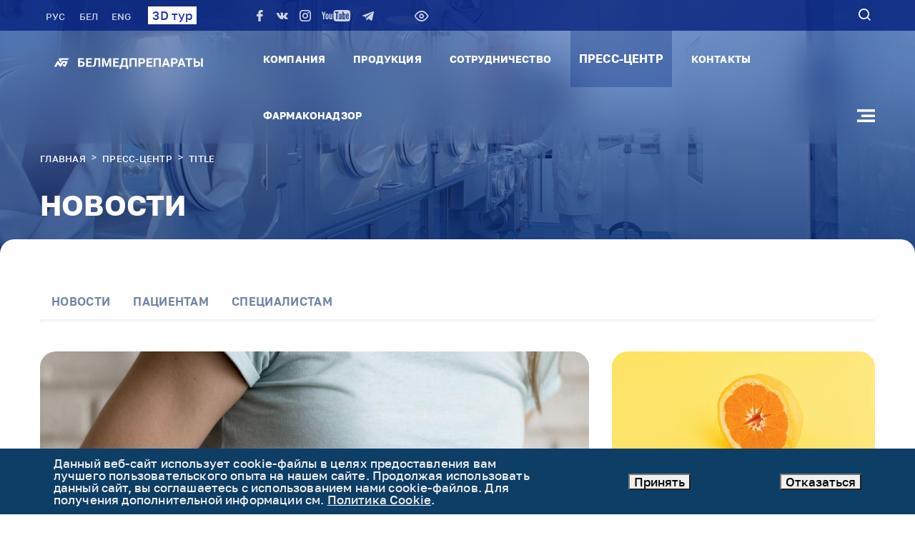

--- FILE ---
content_type: text/html; charset=UTF-8
request_url: https://belmedpreparaty.com/news/cutnews.php?btn_id=55&news_id=1271
body_size: 49982
content:
<!DOCTYPE html>
<html lang="ru">
<head>
    <title>Новости</title>
    <meta name="viewport" content="width=device-width, initial-scale=1, shrink-to-fit=no">
    <meta http-equiv="Content-Type" content="text/html; charset=UTF-8">
    <meta http-equiv="Content-Type" content="text/html; charset=UTF-8" />
<meta name="robots" content="index, follow" />
<meta name="keywords" content=" Фармацевтический информационно-производственный портал, Белмедпрепараты, фармацевтика, лекарства, медикаменты, препараты, лекарственные, таблетки, мазь, производитель, продажа лекарств, лечение болезней, инструкция, потенцагра, фенибут, тетрациклин, пирацетам, метронидазол, ибупрофен, валериана, 2019" />
<meta name="description" content="Белмедпрепараты - крупнейшее фармацевтическое предприятие Республики Беларусь производящее антибиотики, кровезаменители, эндокринные и гормональные препараты.  Фармацевтический информационно-производственный портал" />
<link href="/bitrix/cache/css/s1/bmp/template_c6d63c0c646fd123e6ba9cea793d5b83/template_c6d63c0c646fd123e6ba9cea793d5b83_v1.css?1763017281515315" type="text/css"  data-template-style="true" rel="stylesheet" />
<script type="text/javascript" src="/bitrix/js/main/jquery/jquery-2.1.3.min.min.js?170781264884283"></script>
<script src="https://cdn.jsdelivr.net/npm/js-cookie@2/src/js.cookie.min.js"></script>
<script type="text/javascript">
if (window == window.top) {
	document.addEventListener("DOMContentLoaded", function() {
		var div = document.createElement("div"); div.innerHTML = ' <div id="nca-cookiesaccept-line" class="nca-cookiesaccept-line style-2 "> <div id="nca-nca-position-left"id="nca-bar" class="nca-bar nca-style- nca-animation-none nca-position-left"> <div class="nca-cookiesaccept-line-text">Данный веб-сайт использует cookie-файлы в целях предоставления вам лучшего пользовательского опыта на нашем сайте. Продолжая использовать данный сайт, вы соглашаетесь с использованием нами cookie-файлов. Для получения дополнительной информации см. <a href="#" target="_blank">Политика Cookie</a>.</div> <div><button type="button" id="nca-cookiesaccept-line-accept-btn" onclick="ncaCookieAcceptBtn()" >Принять</button></div> <div><button type="button" id="nca-cookiesaccept-line-not-accept-btn" onclick="ncaCookieAcceptBtn()" >Отказаться</button></div> </div> </div> ';
		document.body.appendChild(div);
	});
}
function ncaCookieAcceptBtn(){ 
	var alertWindow = document.getElementById("nca-cookiesaccept-line"); alertWindow.remove();
	var cookie_string = "NCA_COOKIE_ACCEPT_1" + "=" + escape("Y"); 
	var expires = new Date((new Date).getTime() + (1000 * 60 * 60 * 24 * 1500)); 
	cookie_string += "; expires=" + expires.toUTCString(); 
	cookie_string += "; path=" + escape ("/"); 
	document.cookie = cookie_string; 	
}
function ncaCookieAcceptCheck(){
	var closeCookieValue = "N"; 
	var value = "; " + document.cookie;
	var parts = value.split("; " + "NCA_COOKIE_ACCEPT_1" + "=");
	if (parts.length == 2) { 
		closeCookieValue = parts.pop().split(";").shift(); 
	}
	if(closeCookieValue != "Y") { 
		/*document.head.insertAdjacentHTML("beforeend", "<style>#nca-cookiesaccept-line {display:flex}</style>")*/
	} else { 
		document.head.insertAdjacentHTML("beforeend", "<style>#nca-cookiesaccept-line {display:none}</style>")
	}
}
ncaCookieAcceptCheck();
</script>
 <style> .nca-cookiesaccept-line { box-sizing: border-box !important; margin: 0 !important; border: none !important; width: 100% !important; min-height: 10px !important; max-height: 250px !important; display: block; clear: both !important; padding: 12px !important; position: fixed; bottom: 0px !important; opacity: 1; transform: translateY(0%); z-index: 99999; } .nca-cookiesaccept-line > div { display: flex; align-items: center; } .nca-cookiesaccept-line > div > div { padding-left: 5%; padding-right: 5%; } .nca-cookiesaccept-line a { color: inherit; text-decoration:underline; } @media screen and (max-width:767px) { .nca-cookiesaccept-line > div > div { padding-left: 1%; padding-right: 1%; } } </style> 



<script type="text/javascript"  src="/bitrix/cache/js/s1/bmp/template_e8c6953f72b17771c1885e04586c6631/template_e8c6953f72b17771c1885e04586c6631_v1.js?1749796507398037"></script>
<script type="text/javascript">var _ba = _ba || []; _ba.push(["aid", "59667f571f6bb779622d0450a3f2f1fe"]); _ba.push(["host", "belmedpreparaty.com"]); (function() {var ba = document.createElement("script"); ba.type = "text/javascript"; ba.async = true;ba.src = (document.location.protocol == "https:" ? "https://" : "http://") + "bitrix.info/ba.js";var s = document.getElementsByTagName("script")[0];s.parentNode.insertBefore(ba, s);})();</script>


</head>
<body class="press_center">

<div id="popup-menu-wrap">
    <div class="wrapper-form wrapper-form-menu" id="popup-menu">
 <span class="circle"></span> <span class="circle"></span> <span class="circle"></span> <span class="circle"></span> <span class="circle"></span> <span class="circle"></span> <span class="circle"></span> <span class="circle"></span> <span class="circle"></span> <span class="circle"></span>
	<div class="burger-container">
		<div class="row">
			<div class="col-12">
				<div id="popup-menu-logo">
					<div id="popup-menu-logo">
                    <a href="/">
                        <img class="logo-ru" src="/images/logos/ru.png" alt="">
                        <img class="logo-en" src="/images/logos/en.png" alt="">
                        <img class="logo-be" src="/images/logos/be.png" alt="">
					</div>
				</div>
			</div>
		</div>
		<div class="row">
			<div class="col-12">
				<div id="popup-menu-close">
 <img src="/template/img/pm-cross.svg" alt="">
				</div>
			</div>
		</div>
		<div class="row">
			<div class=" col-12">
				<ul class="pm-lvl-1">
					<li> <span class="m-counter">1</span> <a href="/" class="active">Главная</a> </li>
					<li> <span class="m-counter">2</span> <a href="produktsiya/">Продукция</a>
					<ul class="pm-lvl-2">
						<li><a href="/produktsiya/klassifikatsiya-atkh/">Классификация АТХ</a></li>
						<li><a href="/produktsiya/derevo-atkh/">Дерево АТХ</a></li>
						<li><a href="/produktsiya/by-form/">Поиск препаратов по форме выпуска</a></li>
						<li><a href="/produktsiya/all/">Все препараты</a></li>
						<li><a href="/produktsiya/novinki/">Новые препараты</a></li>
						<li><a href="/produktsiya/by-name/">Поиск препаратов по названию</a></li>
					</ul>
 </li>
					<li> <span class="m-counter">3</span> <a href="/company/">Компания</a>
					<ul class="pm-lvl-2">
						<li><a href="/company/proizvodstvo/">Производство</a></li>
						<li><a href="/company/standarty-proizvodstva/">Стандарты качества</a></li>
						<li><a href="/company/issledovaniya-i-razrabotki/">Исследования и разработки</a></li>
						<li><a href="/company/vakansii/">Карьера</a></li>
						<li><a href="/company/profsoyuz/">Профсоюз</a></li>
						<li><a href="/company/razvitie-kompanii/">Развитие компании</a></li>
					</ul>
 </li>
				</ul>
			</div>
			<div class=" col-12">
				<ul class="pm-lvl-1">
					<li> <span class="m-counter">4</span> <a href="/news/">Пресс-центр</a>
					<ul class="pm-lvl-2">
						<li><a href="/news/novosti/">Новости</a></li>
						<li><a href="/news/spetsialistam/">Специалистам</a></li>
						<li><a href="/news/patsientam/">Пациентам</a></li>
					</ul>
 </li>
					<li> <span class="m-counter">5</span> <a href="/sotrudnichestvo/">Сотрудничество</a>
					<ul class="pm-lvl-2">
						<li><a href="/sotrudnichestvo/postavshchikam/">Поставщикам</a></li>
						<li><a href="/sotrudnichestvo/distribyutoram/">Дистрибьюторам</a></li>
						<li><a href="/sotrudnichestvo/kontraktnoe-proizvodstvo/">Контрактное производство</a></li>
						<li><a href="/sotrudnichestvo/investicii/">Инвестиции</a></li>
					</ul>
 </li>
					<li> <span class="m-counter">6</span> <a href="/farmakonadzor/">Фармаконадзор</a> </li>
					<li> <span class="m-counter">7</span> <a href="/contacts/">Контакты</a>
					<ul class="pm-lvl-2">
                        <li><a href="/contacts/rukovodstvo/">Руководство</a></li>
						<li><a href="/contacts/">Как с нами связаться?</a></li>
						<li><a href="/contacts/elektronnye-obrashcheniya/">Электронные обращения</a></li>
						<li><a href="/contacts/administrativnye-protsedury/">Административные процедуры</a></li>
					</ul>
 </li>
				</ul>
			</div>
		</div>
	</div>
</div>
 <br></div>
<header>
    

    <div id="panel"></div>
    <div class="main_head">
        

    




        <div class="lang_socials_search">
            <div class="container-md">
                <div class="row align-items-center">
                    <div class="col-5 col-sm-3 d-flex">
                        <div class="langs d-flex align-items-center" data-aos="fade-right">

                            <div class="language notranslate">
                                <a href="#" class="ru"
                                   alt="ru"
                                   data-google-lang="ru">
                                    РУC
                                </a>
                                <a href="#" class="be"
                                     alt="be"
                                     data-google-lang="be">
                                    БЕЛ
                                </a>
                                <a href="#" class="en"
                                     alt="en"
                                     data-google-lang="en">
                                    ENG
                                </a>
                            </div>
                        </div>
                        <div class="d3-tour">
                            <a href="/3dtour/app/index.htm">3D тур</a>
                        </div>
                    </div>
                    <div class="d-none d-md-flex col-md-3 offset-md-4 justify-content-md-end col-xl-2 justify-content-xl-start offset-xl-0">
                        <div class="h_socials">
                            <a target="_blank" href="https://www.facebook.com/people/Belmedpreparaty/100058855360724/?mibextid=LQQJ4d"><i
                                        class="b_icon icon_fb"></i></a>
                            <a target="_blank" href="https://vk.com/belmedpreparaty"><i class="b_icon icon_vk"></i></a>
                            <a target="_blank" href="https://www.instagram.com/belmedpreparaty/"><i
                                        class="b_icon icon_ig"></i></a>
                            <a target="_blank" href="https://www.youtube.com/@belmedpreparaty_rue"><i
                                        class="b_icon icon_yt"></i></a>
                            <a target="_blank" href="https://t.me/BELMEDinfo"><i class="b_icon icon_tg"></i></a>
                        </div>
                    </div>
                    <div class="col-2 col-md-1">
                        <a href="#" class="b_version d-flex align-items-center justify-content-center"
                           title="Версия для слабовидящих"><i class="b_icon icon_eye"></i></a>
                    </div>
                    <div class="d-none d-xl-flex col-xl-2 offset-xl-3 justify-content-xl-end">


                    </div>
                    <div class="col-5 col-sm-7 col-md-1 text-end">
                        <div class="h_search" data-aos="fade-left">
                            <form action="/search/" class="d-flex align-items-center justify-content-end"
                                  id="h-search" name="h-search">
                                <input type="text" name="" placeholder="поиск по сайту">
                                <button type="submit"><i class="b_icon icon_search"></i></button>
                            </form>
                        </div>
                    </div>
                </div>
            </div>
        </div>

        <div class="logo_mainmenu">
            <div class="container-md">
                <div class="row">
                    <div class="col-2 col-md-3" data-aos="fade-right">
                        <a href="/" class="logo">



                                                            <img class="logo-ru" src="/template/img/logo_new.svg" alt="">
                                <img class="logo-en" src="/images/logo-en.png" alt="">
                                <img class="logo-be" src="/images/logo-be.png" alt="">
                                                    </a>
                    </div>
                    <div class="col-1 col-md-9 offset-8 offset-sm-9 offset-md-0 d-flex align-items-center justify-content-between" data-aos="fade-down">
                        
<ul id="horizontal-multilevel-menu">


	
	
					<li><a href="/company/" class="root-item">Компания</a>
				<ul>
		
	
	

	
	
		
							<li><a href="/company/index.php">О компании</a></li>
			
		
	
	

	
	
		
							<li><a href="/company/razvitie-kompanii/">Развитие компании</a></li>
			
		
	
	

	
	
		
							<li><a href="/company/proizvodstvo/">Производство</a></li>
			
		
	
	

	
	
		
							<li><a href="/company/standarty-proizvodstva/">Стандарты качества</a></li>
			
		
	
	

	
	
		
							<li><a href="/company/issledovaniya-i-razrabotki/">Исследования и разработки</a></li>
			
		
	
	

	
	
		
							<li><a href="/company/vakansii/">Карьера</a></li>
			
		
	
	

	
	
		
							<li><a href="/company/profsoyuz/">Профсоюз</a></li>
			
		
	
	

			</ul></li>	
	
					<li><a href="/produktsiya/" class="root-item">Продукция</a>
				<ul>
		
	
	

	
	
		
							<li><a href="/produktsiya/by-name/">Поиск препаратов по названию</a></li>
			
		
	
	

	
	
		
							<li><a href="/produktsiya/novinki/">Новые препараты</a></li>
			
		
	
	

	
	
		
							<li><a href="/produktsiya/all/">Все препараты</a></li>
			
		
	
	

	
	
		
							<li><a href="/produktsiya/by-form/">Поиск препаратов по форме выпуска</a></li>
			
		
	
	

	
	
		
							<li><a href="/produktsiya/klassifikatsiya-atkh/">Классификация АТХ</a></li>
			
		
	
	

	
	
		
							<li><a href="/produktsiya/derevo-atkh/">Классификация АТХ (дерево)</a></li>
			
		
	
	

			</ul></li>	
	
					<li><a href="/sotrudnichestvo/" class="root-item">Сотрудничество</a>
				<ul>
		
	
	

	
	
		
							<li><a href="/sotrudnichestvo/postavshchikam/">Поставщикам</a></li>
			
		
	
	

	
	
		
							<li><a href="/sotrudnichestvo/distribyutoram/">Дистрибьюторам</a></li>
			
		
	
	

	
	
		
							<li><a href="/sotrudnichestvo/kontraktnoe-proizvodstvo/">Контрактное производство</a></li>
			
		
	
	

	
	
		
							<li><a href="/sotrudnichestvo/investicii/">Инвестиции</a></li>
			
		
	
	

			</ul></li>	
	
					<li><a href="/news/" class="root-item-selected">Пресс-центр</a>
				<ul>
		
	
	

	
	
		
							<li><a href="/news/novosti/">Новости</a></li>
			
		
	
	

	
	
		
							<li><a href="/news/patsientam/">Пациентам</a></li>
			
		
	
	

	
	
		
							<li><a href="/news/spetsialistam/">Специалистам</a></li>
			
		
	
	

			</ul></li>	
	
					<li><a href="/contacts/" class="root-item">Контакты</a>
				<ul>
		
	
	

	
	
		
							<li><a href="/contacts/rukovodstvo/">Контакты</a></li>
			
		
	
	

	
	
		
							<li><a href="/contacts/index.php">Как нас найти?</a></li>
			
		
	
	

	
	
		
							<li><a href="/contacts/elektronnye-obrashcheniya/">Электронные обращения</a></li>
			
		
	
	

	
	
		
							<li><a href="/contacts/administrativnye-protsedury/">Административные процедуры</a></li>
			
		
	
	

			</ul></li>	
	
		
							<li><a href="/farmakonadzor/" class="root-item">Фармаконадзор</a></li>
			
		
	
	

    <li class="burger-li">       <a data-hover="" href="#" id="head-burger" class="d-flex"><i class="b_icon menu_hamburger" ></i></a>
    </li>
</ul>
<div class="menu-clear-left"></div>

                    </div>
                </div>
            </div>
        </div>
    </div>
    <div class="page_head">
        <div class="darkVideo">
            <div class="in"></div>
            <video class="video" loop="loop" autoplay="" muted="">
                <source src="/video/belmedvideo.mp4" type="video/mp4"/>
            </video>
        </div>
        <div class="container-md">
                            <div class="row">
                    <div class="d-none d-xl-block col-xl-12">
                        <nav aria-label="breadcrumb">
                            <ol class="breadcrumb"><li class="breadcrumb-item"><a href="/">Главная</a></li><li class="breadcrumb-item"><a href="/news/">Пресс-центр</a></li><li class="breadcrumb-item active">Title</li</ol>                        </nav>
                    </div>
                    <div class="col-12 text-center text-md-start mb-2 mb-xl-3 mb-xxl-6">
                        <div class="h1">Новости</div>
                    </div>
                </div>
                    </div>
    </div>
</header>
<div class="main">


    <div class="container-md"><div class="content_wrap"><div class="row"><div class="col-12">    





<div class="row">
    <div class="col-12">
        <ul class="nav nav-tabs" id="presstabs" role="tablist">
                            <li class="nav-item" data-aos="fade-left"> <a href="/news/novosti/" class="nav-link " ><span>Новости</span></a> </li>
                                <li class="nav-item" data-aos="fade-left"> <a href="/news/patsientam/" class="nav-link " ><span>Пациентам</span></a> </li>
                                <li class="nav-item" data-aos="fade-left"> <a href="/news/spetsialistam/" class="nav-link " ><span>Специалистам</span></a> </li>
                        </ul>
    </div>
</div>



<div class="row">
    <div class="col-12">
        <div class="tab-content" id="presscenter-tab-content">
            <div class="tab-pane fade show active" id="news-tab-content" role="tabpanel" aria-labelledby="news-tab">
                <div class="row align-items-stretch">
                                                                    <div id="bx_651765591_2178" class="col-12 col-md-8 mb-4 mb-md-5 mb-xxl-6">
                            <a href="/news/patsientam/o-profilaktike-rotavirusnoy-infektsii/" class="news_item big_item" data-aos="fade-right">
                                <div class="img_wrap">
                                                                            <img data-aos="fade-down" data-aos-duration="1500" src="/upload/iblock/37d/37d9a009682f7df9c3cfffd4e1e4cffd.jpg" alt="О профилактике ротавирусной инфекции">
                                                                    </div>
                                <div class="item_content">
                                    <div class="date" data-aos="fade-right" data-aos-duration="1500">16 января 2026</div>
                                    <div class="title" data-aos="fade-right" data-aos-duration="1500">О профилактике ротавирусной инфекции</div>
                                                                    </div>
                            </a>
                        </div>
                                                                    <div id="bx_651765591_2177" class="col-12 col-md-4 mb-4 mb-md-5 mb-xxl-6">
                            <a href="/news/patsientam/vitamin-s-nevidimyy-shchit-nashego-organizma-ot-tsingi-do-prostudy-kak-ego-podderzhivat/" class="news_item " data-aos="fade-right">
                                <div class="img_wrap">
                                                                            <img data-aos="fade-down" data-aos-duration="1500" src="/upload/iblock/528/5288732f8b90ea90c9aeaf54f848fee1.jpg" alt="Витамин С: невидимый щит нашего организма от цинги до простуды. Как его поддерживать?">
                                                                    </div>
                                <div class="item_content">
                                    <div class="date" data-aos="fade-right" data-aos-duration="1500">14 января 2026</div>
                                    <div class="title" data-aos="fade-right" data-aos-duration="1500">Витамин С: невидимый щит нашего организма от цинги до простуды. Как его поддерживать?</div>
                                                                    </div>
                            </a>
                        </div>
                                                                    <div id="bx_651765591_2175" class="col-12 col-md-4 mb-4 mb-md-5 mb-xxl-6">
                            <a href="/news/novosti/rup-belmedpreparaty-prinimaet-uchastie-v-zashchite-biznes-proektov-studentov-farmatsevtov-bgmu/" class="news_item " data-aos="fade-right">
                                <div class="img_wrap">
                                                                            <img data-aos="fade-down" data-aos-duration="1500" src="/upload/iblock/2cd/2cde471079b8bdd88ac77fd5e11dfc7e.jpeg" alt="РУП «Белмедпрепараты» принимает участие в защите бизнес-проектов студентов-фармацевтов БГМУ">
                                                                    </div>
                                <div class="item_content">
                                    <div class="date" data-aos="fade-right" data-aos-duration="1500">16 декабря 2025</div>
                                    <div class="title" data-aos="fade-right" data-aos-duration="1500">РУП «Белмедпрепараты» принимает участие в защите бизнес-проектов студентов-фармацевтов БГМУ</div>
                                                                    </div>
                            </a>
                        </div>
                                                                    <div id="bx_651765591_2174" class="col-12 col-md-4 mb-4 mb-md-5 mb-xxl-6">
                            <a href="/news/novosti/rossiyskaya-nedelya-zdravookhraneniya-2025/" class="news_item " data-aos="fade-right">
                                <div class="img_wrap">
                                                                            <img data-aos="fade-down" data-aos-duration="1500" src="/upload/iblock/cc3/cc30aa44e6c2ddcdc498565095421bac.JPG" alt="Российская неделя здравоохранения – 2025">
                                                                    </div>
                                <div class="item_content">
                                    <div class="date" data-aos="fade-right" data-aos-duration="1500">12 декабря 2025</div>
                                    <div class="title" data-aos="fade-right" data-aos-duration="1500">Российская неделя здравоохранения – 2025</div>
                                                                    </div>
                            </a>
                        </div>
                                                                    <div id="bx_651765591_2173" class="col-12 col-md-4 mb-4 mb-md-5 mb-xxl-6">
                            <a href="/news/novosti/nauka-vstrechaet-proizvodstvo-otkryta-novaya-era-v-farmatsevtike-/" class="news_item " data-aos="fade-right">
                                <div class="img_wrap">
                                                                            <img data-aos="fade-down" data-aos-duration="1500" src="/upload/iblock/1f6/1f6de5cc6837b2db8da623831d564807.jpeg" alt="Наука встречает производство: открыта новая эра в фармацевтике ">
                                                                    </div>
                                <div class="item_content">
                                    <div class="date" data-aos="fade-right" data-aos-duration="1500">4 декабря 2025</div>
                                    <div class="title" data-aos="fade-right" data-aos-duration="1500">Наука встречает производство: открыта новая эра в фармацевтике </div>
                                                                    </div>
                            </a>
                        </div>
                                                                    <div id="bx_651765591_2172" class="col-12 col-md-4 mb-4 mb-md-5 mb-xxl-6">
                            <a href="/news/patsientam/vii-vsebelorusskoe-narodnoe-sobranie/" class="news_item " data-aos="fade-right">
                                <div class="img_wrap">
                                                                            <img data-aos="fade-down" data-aos-duration="1500" src="/upload/iblock/177/17719a35f785be913c8cabd69d67b6c4.png" alt="VII Всебелорусское народное собрание">
                                                                    </div>
                                <div class="item_content">
                                    <div class="date" data-aos="fade-right" data-aos-duration="1500">4 декабря 2025</div>
                                    <div class="title" data-aos="fade-right" data-aos-duration="1500">VII Всебелорусское народное собрание</div>
                                                                    </div>
                            </a>
                        </div>
                                                                    <div id="bx_651765591_2171" class="col-12 col-md-4 mb-4 mb-md-5 mb-xxl-6">
                            <a href="/news/novosti/vizit-predstaviteley-upravlyayushchey-kompanii-kholdinga-belfarmprom-i-rup-belmedpreparaty-v-respubl/" class="news_item " data-aos="fade-right">
                                <div class="img_wrap">
                                                                            <img data-aos="fade-down" data-aos-duration="1500" src="/upload/iblock/626/626155b1ce600541e91ee5da14fe2d58.jpeg" alt="Визит представителей управляющей компании холдинга «Белфармпром» и РУП «Белмедпрепараты» в Республику Союз Мьянма и в Алжирскую Народную Демократическую Республику">
                                                                    </div>
                                <div class="item_content">
                                    <div class="date" data-aos="fade-right" data-aos-duration="1500">2 декабря 2025</div>
                                    <div class="title" data-aos="fade-right" data-aos-duration="1500">Визит представителей управляющей компании холдинга «Белфармпром» и РУП «Белмедпрепараты» в Республику Союз Мьянма и в Алжирскую Народную Демократическую Республику</div>
                                                                    </div>
                            </a>
                        </div>
                                                                    <div id="bx_651765591_2170" class="col-12 col-md-4 mb-4 mb-md-5 mb-xxl-6">
                            <a href="/news/novosti/mezhdunarodnaya-nauchno-prakticheskaya-konferentsiya-belorusskie-lekarstva/" class="news_item " data-aos="fade-right">
                                <div class="img_wrap">
                                                                            <img data-aos="fade-down" data-aos-duration="1500" src="/upload/iblock/ec0/ec0cc305aaa099880a0e007e315efea6.JPG" alt="Международная научно-практическая конференция «БЕЛОРУССКИЕ ЛЕКАРСТВА">
                                                                    </div>
                                <div class="item_content">
                                    <div class="date" data-aos="fade-right" data-aos-duration="1500">21 ноября 2025</div>
                                    <div class="title" data-aos="fade-right" data-aos-duration="1500">Международная научно-практическая конференция «БЕЛОРУССКИЕ ЛЕКАРСТВА</div>
                                                                    </div>
                            </a>
                        </div>
                                                                    <div id="bx_651765591_2169" class="col-12 col-md-4 mb-4 mb-md-5 mb-xxl-6">
                            <a href="/news/patsientam/tykvennye-semechki-vkusno-i-polezno/" class="news_item " data-aos="fade-right">
                                <div class="img_wrap">
                                                                            <img data-aos="fade-down" data-aos-duration="1500" src="/upload/iblock/4a6/4a636211ea8c57b725c646e2f3812648.jpg" alt="Тыквенные семечки: вкусно и полезно">
                                                                    </div>
                                <div class="item_content">
                                    <div class="date" data-aos="fade-right" data-aos-duration="1500">21 ноября 2025</div>
                                    <div class="title" data-aos="fade-right" data-aos-duration="1500">Тыквенные семечки: вкусно и полезно</div>
                                                                    </div>
                            </a>
                        </div>
                                                                    <div id="bx_651765591_2168" class="col-12 col-md-4 mb-4 mb-md-5 mb-xxl-6">
                            <a href="/news/patsientam/chto-sest-chto-by-pokhudet/" class="news_item " data-aos="fade-right">
                                <div class="img_wrap">
                                                                            <img data-aos="fade-down" data-aos-duration="1500" src="/upload/iblock/cd8/cd8f83cfef8be81b35298b08761aefa0.jpg" alt="Что съесть, что бы похудеть">
                                                                    </div>
                                <div class="item_content">
                                    <div class="date" data-aos="fade-right" data-aos-duration="1500">20 ноября 2025</div>
                                    <div class="title" data-aos="fade-right" data-aos-duration="1500">Что съесть, что бы похудеть</div>
                                                                    </div>
                            </a>
                        </div>
                                                                    <div id="bx_651765591_2167" class="col-12 col-md-4 mb-4 mb-md-5 mb-xxl-6">
                            <a href="/news/patsientam/profilaktika-kureniya/" class="news_item " data-aos="fade-right">
                                <div class="img_wrap">
                                                                            <img data-aos="fade-down" data-aos-duration="1500" src="/upload/iblock/652/652263a839586ebed82b0470df4b1b02.jpg" alt="Профилактика курения">
                                                                    </div>
                                <div class="item_content">
                                    <div class="date" data-aos="fade-right" data-aos-duration="1500">19 ноября 2025</div>
                                    <div class="title" data-aos="fade-right" data-aos-duration="1500">Профилактика курения</div>
                                                                    </div>
                            </a>
                        </div>
                                                                    <div id="bx_651765591_2166" class="col-12 col-md-4 mb-4 mb-md-5 mb-xxl-6">
                            <a href="/news/novosti/seminar-s-mezhdunarodnym-uchastiem-sovremennaya-diabetologiya-svyaz-nauki-i-praktiki/" class="news_item " data-aos="fade-right">
                                <div class="img_wrap">
                                                                            <img data-aos="fade-down" data-aos-duration="1500" src="/upload/iblock/181/181aaf94e3dcec6f9209db3218390667.jpg" alt="Семинар с международным участием «Современная диабетология: связь науки и практики»">
                                                                    </div>
                                <div class="item_content">
                                    <div class="date" data-aos="fade-right" data-aos-duration="1500">6 ноября 2025</div>
                                    <div class="title" data-aos="fade-right" data-aos-duration="1500">Семинар с международным участием «Современная диабетология: связь науки и практики»</div>
                                                                    </div>
                            </a>
                        </div>
                                                                    <div id="bx_651765591_2165" class="col-12 col-md-4 mb-4 mb-md-5 mb-xxl-6">
                            <a href="/news/novosti/27-ya-azerbaydzhanskaya-mezhdunarodnaya-vystavka-meditsinskikh-innovatsiy-medinex-2025/" class="news_item " data-aos="fade-right">
                                <div class="img_wrap">
                                                                            <img data-aos="fade-down" data-aos-duration="1500" src="/upload/iblock/cdf/cdf5a54668056a37e8b60ab05505d79a.jpeg" alt="27-я Азербайджанская международная выставка медицинских инноваций MEDINEX 2025">
                                                                    </div>
                                <div class="item_content">
                                    <div class="date" data-aos="fade-right" data-aos-duration="1500">31 октября 2025</div>
                                    <div class="title" data-aos="fade-right" data-aos-duration="1500">27-я Азербайджанская международная выставка медицинских инноваций MEDINEX 2025</div>
                                                                    </div>
                            </a>
                        </div>
                                                                    <div id="bx_651765591_2164" class="col-12 col-md-4 mb-4 mb-md-5 mb-xxl-6">
                            <a href="/news/patsientam/privivka-protiv-grippa/" class="news_item " data-aos="fade-right">
                                <div class="img_wrap">
                                                                            <img data-aos="fade-down" data-aos-duration="1500" src="/upload/iblock/419/419ec962fa57fcf1e8bc5a86afac317a.jpg" alt="Прививка против гриппа">
                                                                    </div>
                                <div class="item_content">
                                    <div class="date" data-aos="fade-right" data-aos-duration="1500">30 октября 2025</div>
                                    <div class="title" data-aos="fade-right" data-aos-duration="1500">Прививка против гриппа</div>
                                                                    </div>
                            </a>
                        </div>
                                                                    <div id="bx_651765591_2163" class="col-12 col-md-4 mb-4 mb-md-5 mb-xxl-6">
                            <a href="/news/patsientam/aktualnost-privivki-protiv-grippa/" class="news_item " data-aos="fade-right">
                                <div class="img_wrap">
                                                                            <img data-aos="fade-down" data-aos-duration="1500" src="/upload/iblock/800/800d8999f8f26cd8b1be948d30fa5869.jpg" alt="Актуальность прививки против гриппа">
                                                                    </div>
                                <div class="item_content">
                                    <div class="date" data-aos="fade-right" data-aos-duration="1500">30 октября 2025</div>
                                    <div class="title" data-aos="fade-right" data-aos-duration="1500">Актуальность прививки против гриппа</div>
                                                                    </div>
                            </a>
                        </div>
                                                                    <div id="bx_651765591_2162" class="col-12 col-md-4 mb-4 mb-md-5 mb-xxl-6">
                            <a href="/news/patsientam/vaktsinatsiya-naseleniya-po-natsionalnomu-kalendaryu-privivok/" class="news_item " data-aos="fade-right">
                                <div class="img_wrap">
                                                                            <img data-aos="fade-down" data-aos-duration="1500" src="/upload/iblock/fce/fce5283c7452bd6cf8d49c4d979a635f.jpg" alt="Вакцинация населения по национальному календарю прививок">
                                                                    </div>
                                <div class="item_content">
                                    <div class="date" data-aos="fade-right" data-aos-duration="1500">30 октября 2025</div>
                                    <div class="title" data-aos="fade-right" data-aos-duration="1500">Вакцинация населения по национальному календарю прививок</div>
                                                                    </div>
                            </a>
                        </div>
                                                                    <div id="bx_651765591_2160" class="col-12 col-md-4 mb-4 mb-md-5 mb-xxl-6">
                            <a href="/news/patsientam/sezonnaya-vaktsinatsiya-protiv-grippa/" class="news_item " data-aos="fade-right">
                                <div class="img_wrap">
                                                                            <img data-aos="fade-down" data-aos-duration="1500" src="/upload/iblock/40d/40dd5c37d8b74db4fdf0644cad723f18.jpg" alt="Сезонная вакцинация против гриппа">
                                                                    </div>
                                <div class="item_content">
                                    <div class="date" data-aos="fade-right" data-aos-duration="1500">30 октября 2025</div>
                                    <div class="title" data-aos="fade-right" data-aos-duration="1500">Сезонная вакцинация против гриппа</div>
                                                                    </div>
                            </a>
                        </div>
                                                                    <div id="bx_651765591_2159" class="col-12 col-md-4 mb-4 mb-md-5 mb-xxl-6">
                            <a href="/news/patsientam/profilaktika-grippa/" class="news_item " data-aos="fade-right">
                                <div class="img_wrap">
                                                                            <img data-aos="fade-down" data-aos-duration="1500" src="/upload/iblock/487/4870bdb420a909806a1e5f4cbe79b7dc.jpg" alt="Профилактика гриппа">
                                                                    </div>
                                <div class="item_content">
                                    <div class="date" data-aos="fade-right" data-aos-duration="1500">30 октября 2025</div>
                                    <div class="title" data-aos="fade-right" data-aos-duration="1500">Профилактика гриппа</div>
                                                                    </div>
                            </a>
                        </div>
                                                                    <div id="bx_651765591_2158" class="col-12 col-md-4 mb-4 mb-md-5 mb-xxl-6">
                            <a href="/news/patsientam/edinyy-den-bezopasnosti-dorozhnogo-dvizheniya/" class="news_item " data-aos="fade-right">
                                <div class="img_wrap">
                                                                            <img data-aos="fade-down" data-aos-duration="1500" src="/upload/iblock/071/0712aa00d4d50fad777503991aaa6f36.jpg" alt="Единый день безопасности дорожного движения">
                                                                    </div>
                                <div class="item_content">
                                    <div class="date" data-aos="fade-right" data-aos-duration="1500">30 октября 2025</div>
                                    <div class="title" data-aos="fade-right" data-aos-duration="1500">Единый день безопасности дорожного движения</div>
                                                                    </div>
                            </a>
                        </div>
                                                                    <div id="bx_651765591_2161" class="col-12 col-md-4 mb-4 mb-md-5 mb-xxl-6">
                            <a href="/news/patsientam/vsemirnyy-den-borby-s-psoriazom/" class="news_item " data-aos="fade-right">
                                <div class="img_wrap">
                                                                            <img data-aos="fade-down" data-aos-duration="1500" src="/upload/iblock/adf/adfa0f33c25cd17295cc80717c551442.jpg" alt="Всемирный день борьбы с псориазом">
                                                                    </div>
                                <div class="item_content">
                                    <div class="date" data-aos="fade-right" data-aos-duration="1500">29 октября 2025</div>
                                    <div class="title" data-aos="fade-right" data-aos-duration="1500">Всемирный день борьбы с псориазом</div>
                                                                    </div>
                            </a>
                        </div>
                                    </div>
                <div class="row">
                    <nav class="pagination-container d-flex justify-content-between"><ul class="pagination pagination-sm">
			<li class="page-item disabled"><span class="page-link">Страницы:</span></li><li class="page-item active"><span class="page-link">1</span></li><li class="page-item"><a class="page-link" href="/news/novosti/c-dnem-rabotnikov-farmatsevticheskoy-i-mikrobiologicheskoy-promyshlennosti/produktsiya/?PAGEN_1=2">2</a></li><li class="page-item"><a class="page-link" href="/news/novosti/c-dnem-rabotnikov-farmatsevticheskoy-i-mikrobiologicheskoy-promyshlennosti/produktsiya/?PAGEN_1=3">3</a></li><li class="page-item"><a class="page-link" href="/news/novosti/c-dnem-rabotnikov-farmatsevticheskoy-i-mikrobiologicheskoy-promyshlennosti/produktsiya/?PAGEN_1=4">4</a></li><li class="page-item"><a class="page-link" href="/news/novosti/c-dnem-rabotnikov-farmatsevticheskoy-i-mikrobiologicheskoy-promyshlennosti/produktsiya/?PAGEN_1=5">5</a></li><li class="page-item"><a class="page-link" href="/news/novosti/c-dnem-rabotnikov-farmatsevticheskoy-i-mikrobiologicheskoy-promyshlennosti/produktsiya/?PAGEN_1=7">...</a></li><li class="page-item"><a class="page-link" href="/news/novosti/c-dnem-rabotnikov-farmatsevticheskoy-i-mikrobiologicheskoy-promyshlennosti/produktsiya/?PAGEN_1=8">8</a></li>		</ul>

		<ul class="pagination pagination-sm"><li class="page-item"><span class="page-link">Предыдущая</span><li class="page-item"><a class="page-link" href="/news/novosti/c-dnem-rabotnikov-farmatsevticheskoy-i-mikrobiologicheskoy-promyshlennosti/produktsiya/?PAGEN_1=2">Следующая</a></li>	</ul></nav>                </div>
            </div>
        </div>
    </div>
</div>
</div></div></div></div>
</div>
<!--<footer class="text-center text-xl-start">

</footer>-->
<footer>
    <div class="container">
                <div class="row f_contscts text-center text-lg-start mt-6">
            <div class="col-12 col-lg-3 col-xl-4">

                <p>
	 Республиканское унитарное производственное предприятие “Белмедпрепараты”
</p>
<p>
	 Адрес: 220007, г. Минск, ул. Фабрициуса, 30
</p>
<p>
 <a target="_blank" href="https://belpharmprom.by/"><span style="color: #000000;">Вышестоящая организация: Республиканское унитарное предприятие «Управляющая компания холдинга «Белфармпром»</span></a><br>
	<span style="color: #000000;"> </span><a target="_blank" href="https://belpharmprom.by/"><span style="color: #000000;"> </span></a><br>
</p>            </div>
            <div class="col-12 col-lg-3">
                <p>
	 +375 (17) 278-33-12&nbsp;
</p>
<p>
	<br>
 <br>
</p>
<p>
 <br>
</p>            </div>
            <div class="col-12 col-lg-3 col-xl-2">

                <p>Время работы:<br>ПН-ПТ с 8:00 до 16:30.<br>Обед: с 12:00 до 12:30.</p>            </div>
            <div class="col-12 col-lg-3">
                <p>
	E-mail: <a href="mailto:medic@belmedpreparaty.com">medic@belmedpreparaty.com</a><br>
	<br>
</p>
<div class="f_socials">
 <a target="_blank" href="https://www.facebook.com/people/Belmedpreparaty/100058855360724/?mibextid=LQQJ4d" class="fb"><i class="b_icon icon_fb"></i></a> <a target="_blank" href="https://vk.com/belmedpreparaty" class="tw"><i class="b_icon icon_vk"></i></a> <a target="_blank" href="https://www.instagram.com/belmedpreparaty_official/" class="ig"><i class="b_icon icon_ig"></i></a> <a target="_blank" href="https://www.youtube.com/channel/UCqMvE5uWC2XWYjlZ54c-hvQ" class="yt"><i class="b_icon icon_yt"></i></a> <a class="ig" target="_blank" href="https://t.me/BELMEDinfo"><i class="b_icon icon_tg_blue"></i></a>
</div>
<br>            </div>
			<div class="col-12 col-lg-3">
                <img style="width: 50px;" src="/template/img/qr.svg" alt="">            </div>
            <div class="col-12 col-lg-3 politic-links">
                <a href="/obrabotka-personalnykh-dannykh/">Обработка персональных данных</a> <a href="/protivodeystvie-korruptsii/">Противодействие коррупции</a>            </div>
        </div>
        <div class="row">
            <div class="col-12">
                <div class="f_sep"></div>
            </div>
        </div>
        <div class="row text-center text-lg-start">
            <div class="col-12 col-lg-9 copyright_belmed"> Фармацевтический информационно-производственный портал РУП “Белмедпрепараты”                <br><br>При цитировании информации с сайта ссылка на первоисточник обязательна.</div>
            <div class="col-12 col-lg-3 text-lg-end copyright_genshtab">
                <a href="https://genshtab.by/" target="_blank"><i class="b_icon genshtab-logo"></i></a>
            </div>
        </div>
    </div>
</footer>
<button onclick="topFunction()" id="myBtn" title="Go to top">
    <img class="Arrow-Up" src="/images/up-arrow.svg" alt="Up">
</button>
</body>
</html>


--- FILE ---
content_type: text/css
request_url: https://belmedpreparaty.com/bitrix/cache/css/s1/bmp/template_c6d63c0c646fd123e6ba9cea793d5b83/template_c6d63c0c646fd123e6ba9cea793d5b83_v1.css?1763017281515315
body_size: 515762
content:


/* Start:/local/templates/bmp/css/tree-themes/themes/default/style.min.css?170781268227353*/
.jstree-node,.jstree-children,.jstree-container-ul{display:block;margin:0;padding:0;list-style-type:none;list-style-image:none}.jstree-node{white-space:nowrap}.jstree-anchor{display:inline-block;color:black;white-space:nowrap;padding:0 4px 0 1px;margin:0;vertical-align:top}.jstree-anchor:focus{outline:0}.jstree-anchor,.jstree-anchor:link,.jstree-anchor:visited,.jstree-anchor:hover,.jstree-anchor:active{text-decoration:none;color:inherit}.jstree-icon{display:inline-block;text-decoration:none;margin:0;padding:0;vertical-align:top;text-align:center}.jstree-icon:empty{display:inline-block;text-decoration:none;margin:0;padding:0;vertical-align:top;text-align:center}.jstree-ocl{cursor:pointer}.jstree-leaf>.jstree-ocl{cursor:default}.jstree .jstree-open>.jstree-children{display:block}.jstree .jstree-closed>.jstree-children,.jstree .jstree-leaf>.jstree-children{display:none}.jstree-anchor>.jstree-themeicon{margin-right:2px}.jstree-no-icons .jstree-themeicon,.jstree-anchor>.jstree-themeicon-hidden{display:none}.jstree-hidden,.jstree-node.jstree-hidden{display:none}.jstree-rtl .jstree-anchor{padding:0 1px 0 4px}.jstree-rtl .jstree-anchor>.jstree-themeicon{margin-left:2px;margin-right:0}.jstree-rtl .jstree-node{margin-left:0}.jstree-rtl .jstree-container-ul>.jstree-node{margin-right:0}.jstree-wholerow-ul{position:relative;display:inline-block;min-width:100%}.jstree-wholerow-ul .jstree-leaf>.jstree-ocl{cursor:pointer}.jstree-wholerow-ul .jstree-anchor,.jstree-wholerow-ul .jstree-icon{position:relative}.jstree-wholerow-ul .jstree-wholerow{width:100%;cursor:pointer;position:absolute;left:0;-webkit-user-select:none;-moz-user-select:none;-ms-user-select:none;user-select:none}.jstree-contextmenu .jstree-anchor{-webkit-user-select:none;-webkit-touch-callout:none;user-select:none}.vakata-context{display:none}.vakata-context,.vakata-context ul{margin:0;padding:2px;position:absolute;background:#f5f5f5;border:1px solid #979797;box-shadow:2px 2px 2px #999999}.vakata-context ul{list-style:none;left:100%;margin-top:-2.7em;margin-left:-4px}.vakata-context .vakata-context-right ul{left:auto;right:100%;margin-left:auto;margin-right:-4px}.vakata-context li{list-style:none}.vakata-context li>a{display:block;padding:0 2em 0 2em;text-decoration:none;width:auto;color:black;white-space:nowrap;line-height:2.4em;text-shadow:1px 1px 0 white;border-radius:1px}.vakata-context li>a:hover{position:relative;background-color:#e8eff7;box-shadow:0 0 2px #0a6aa1}.vakata-context li>a.vakata-context-parent{background-image:url("[data-uri]");background-position:right center;background-repeat:no-repeat}.vakata-context li>a:focus{outline:0}.vakata-context .vakata-context-no-icons{margin-left:0}.vakata-context .vakata-context-hover>a{position:relative;background-color:#e8eff7;box-shadow:0 0 2px #0a6aa1}.vakata-context .vakata-context-separator>a,.vakata-context .vakata-context-separator>a:hover{background:white;border:0;border-top:1px solid #e2e3e3;height:1px;min-height:1px;max-height:1px;padding:0;margin:0 0 0 2.4em;border-left:1px solid #e0e0e0;text-shadow:0 0 0 transparent;box-shadow:0 0 0 transparent;border-radius:0}.vakata-context .vakata-contextmenu-disabled a,.vakata-context .vakata-contextmenu-disabled a:hover{color:silver;background-color:transparent;border:0;box-shadow:0 0 0}.vakata-context .vakata-contextmenu-disabled>a>i{filter:grayscale(100%)}.vakata-context li>a>i{text-decoration:none;display:inline-block;width:2.4em;height:2.4em;background:transparent;margin:0 0 0 -2em;vertical-align:top;text-align:center;line-height:2.4em}.vakata-context li>a>i:empty{width:2.4em;line-height:2.4em}.vakata-context li>a .vakata-contextmenu-sep{display:inline-block;width:1px;height:2.4em;background:white;margin:0 .5em 0 0;border-left:1px solid #e2e3e3}.vakata-context .vakata-contextmenu-shortcut{font-size:.8em;color:silver;opacity:.5;display:none}.vakata-context-rtl ul{left:auto;right:100%;margin-left:auto;margin-right:-4px}.vakata-context-rtl li>a.vakata-context-parent{background-image:url("[data-uri]");background-position:left center;background-repeat:no-repeat}.vakata-context-rtl .vakata-context-separator>a{margin:0 2.4em 0 0;border-left:0;border-right:1px solid #e2e3e3}.vakata-context-rtl .vakata-context-left ul{right:auto;left:100%;margin-left:-4px;margin-right:auto}.vakata-context-rtl li>a>i{margin:0 -2em 0 0}.vakata-context-rtl li>a .vakata-contextmenu-sep{margin:0 0 0 .5em;border-left-color:white;background:#e2e3e3}#jstree-marker{position:absolute;top:0;left:0;margin:-5px 0 0 0;padding:0;border-right:0;border-top:5px solid transparent;border-bottom:5px solid transparent;border-left:5px solid;width:0;height:0;font-size:0;line-height:0}#jstree-dnd{line-height:16px;margin:0;padding:4px}#jstree-dnd .jstree-icon,#jstree-dnd .jstree-copy{display:inline-block;text-decoration:none;margin:0 2px 0 0;padding:0;width:16px;height:16px}#jstree-dnd .jstree-ok{background:green}#jstree-dnd .jstree-er{background:red}#jstree-dnd .jstree-copy{margin:0 2px 0 2px}.jstree-default .jstree-node,.jstree-default .jstree-icon{background-repeat:no-repeat;background-color:transparent}.jstree-default .jstree-anchor,.jstree-default .jstree-animated,.jstree-default .jstree-wholerow{transition:background-color .15s,box-shadow .15s}.jstree-default .jstree-hovered{background:#e7f4f9;border-radius:2px;box-shadow:inset 0 0 1px #cccccc}.jstree-default .jstree-context{background:#e7f4f9;border-radius:2px;box-shadow:inset 0 0 1px #cccccc}.jstree-default .jstree-clicked{background:#beebff;border-radius:2px;box-shadow:inset 0 0 1px #999999}.jstree-default .jstree-no-icons .jstree-anchor>.jstree-themeicon{display:none}.jstree-default .jstree-disabled{background:transparent;color:#666666}.jstree-default .jstree-disabled.jstree-hovered{background:transparent;box-shadow:none}.jstree-default .jstree-disabled.jstree-clicked{background:#efefef}.jstree-default .jstree-disabled>.jstree-icon{opacity:.8;filter:url("data:image/svg+xml;utf8,<svg xmlns=\'http://www.w3.org/2000/svg\'><filter id=\'jstree-grayscale\'><feColorMatrix type=\'matrix\' values=\'0.3333 0.3333 0.3333 0 0 0.3333 0.3333 0.3333 0 0 0.3333 0.3333 0.3333 0 0 0 0 0 1 0\'/></filter></svg>#jstree-grayscale");filter:gray;-webkit-filter:grayscale(100%)}.jstree-default .jstree-search{font-style:italic;color:#8b0000;font-weight:bold}.jstree-default .jstree-no-checkboxes .jstree-checkbox{display:none !important}.jstree-default.jstree-checkbox-no-clicked .jstree-clicked{background:transparent;box-shadow:none}.jstree-default.jstree-checkbox-no-clicked .jstree-clicked.jstree-hovered{background:#e7f4f9}.jstree-default.jstree-checkbox-no-clicked>.jstree-wholerow-ul .jstree-wholerow-clicked{background:transparent}.jstree-default.jstree-checkbox-no-clicked>.jstree-wholerow-ul .jstree-wholerow-clicked.jstree-wholerow-hovered{background:#e7f4f9}.jstree-default>.jstree-striped{min-width:100%;display:inline-block;background:url("[data-uri]") left top repeat}.jstree-default>.jstree-wholerow-ul .jstree-hovered,.jstree-default>.jstree-wholerow-ul .jstree-clicked{background:transparent;box-shadow:none;border-radius:0}.jstree-default .jstree-wholerow{-moz-box-sizing:border-box;-webkit-box-sizing:border-box;box-sizing:border-box}.jstree-default .jstree-wholerow-hovered{background:#e7f4f9}.jstree-default .jstree-wholerow-clicked{background:#beebff;background:-webkit-linear-gradient(top, #beebff 0, #a8e4ff 100%);background:linear-gradient(to bottom, #beebff 0, #a8e4ff 100%)}.jstree-default .jstree-node{min-height:24px;line-height:24px;margin-left:24px;min-width:24px}.jstree-default .jstree-anchor{line-height:24px;height:24px}.jstree-default .jstree-icon{width:24px;height:24px;line-height:24px}.jstree-default .jstree-icon:empty{width:24px;height:24px;line-height:24px}.jstree-default.jstree-rtl .jstree-node{margin-right:24px}.jstree-default .jstree-wholerow{height:24px}.jstree-default .jstree-node,.jstree-default .jstree-icon{background-image:url("/local/templates/bmp/css/tree-themes/themes/default/32px.png")}.jstree-default .jstree-node{background-position:-292px -4px;background-repeat:repeat-y}.jstree-default .jstree-last{background:transparent}.jstree-default .jstree-open>.jstree-ocl{background-position:-132px -4px}.jstree-default .jstree-closed>.jstree-ocl{background-position:-100px -4px}.jstree-default .jstree-leaf>.jstree-ocl{background-position:-68px -4px}.jstree-default .jstree-themeicon{background-position:-260px -4px}.jstree-default>.jstree-no-dots .jstree-node,.jstree-default>.jstree-no-dots .jstree-leaf>.jstree-ocl{background:transparent}.jstree-default>.jstree-no-dots .jstree-open>.jstree-ocl{background-position:-36px -4px}.jstree-default>.jstree-no-dots .jstree-closed>.jstree-ocl{background-position:-4px -4px}.jstree-default .jstree-disabled{background:transparent}.jstree-default .jstree-disabled.jstree-hovered{background:transparent}.jstree-default .jstree-disabled.jstree-clicked{background:#efefef}.jstree-default .jstree-checkbox{background-position:-164px -4px}.jstree-default .jstree-checkbox:hover{background-position:-164px -36px}.jstree-default.jstree-checkbox-selection .jstree-clicked>.jstree-checkbox,.jstree-default .jstree-checked>.jstree-checkbox{background-position:-228px -4px}.jstree-default.jstree-checkbox-selection .jstree-clicked>.jstree-checkbox:hover,.jstree-default .jstree-checked>.jstree-checkbox:hover{background-position:-228px -36px}.jstree-default .jstree-anchor>.jstree-undetermined{background-position:-196px -4px}.jstree-default .jstree-anchor>.jstree-undetermined:hover{background-position:-196px -36px}.jstree-default .jstree-checkbox-disabled{opacity:.8;filter:url("data:image/svg+xml;utf8,<svg xmlns=\'http://www.w3.org/2000/svg\'><filter id=\'jstree-grayscale\'><feColorMatrix type=\'matrix\' values=\'0.3333 0.3333 0.3333 0 0 0.3333 0.3333 0.3333 0 0 0.3333 0.3333 0.3333 0 0 0 0 0 1 0\'/></filter></svg>#jstree-grayscale");filter:gray;-webkit-filter:grayscale(100%)}.jstree-default>.jstree-striped{background-size:auto 48px}.jstree-default.jstree-rtl .jstree-node{background-image:url("[data-uri]");background-position:100% 1px;background-repeat:repeat-y}.jstree-default.jstree-rtl .jstree-last{background:transparent}.jstree-default.jstree-rtl .jstree-open>.jstree-ocl{background-position:-132px -36px}.jstree-default.jstree-rtl .jstree-closed>.jstree-ocl{background-position:-100px -36px}.jstree-default.jstree-rtl .jstree-leaf>.jstree-ocl{background-position:-68px -36px}.jstree-default.jstree-rtl>.jstree-no-dots .jstree-node,.jstree-default.jstree-rtl>.jstree-no-dots .jstree-leaf>.jstree-ocl{background:transparent}.jstree-default.jstree-rtl>.jstree-no-dots .jstree-open>.jstree-ocl{background-position:-36px -36px}.jstree-default.jstree-rtl>.jstree-no-dots .jstree-closed>.jstree-ocl{background-position:-4px -36px}.jstree-default .jstree-themeicon-custom{background-color:transparent;background-image:none;background-position:0 0}.jstree-default>.jstree-container-ul .jstree-loading>.jstree-ocl{background:url("/local/templates/bmp/css/tree-themes/themes/default/throbber.gif") center center no-repeat}.jstree-default .jstree-file{background:url("/local/templates/bmp/css/tree-themes/themes/default/32px.png") -100px -68px no-repeat}.jstree-default .jstree-folder{background:url("/local/templates/bmp/css/tree-themes/themes/default/32px.png") -260px -4px no-repeat}.jstree-default>.jstree-container-ul>.jstree-node{margin-left:0;margin-right:0}#jstree-dnd.jstree-default{line-height:24px;padding:0 4px}#jstree-dnd.jstree-default .jstree-ok,#jstree-dnd.jstree-default .jstree-er{background-image:url("/local/templates/bmp/css/tree-themes/themes/default/32px.png");background-repeat:no-repeat;background-color:transparent}#jstree-dnd.jstree-default i{background:transparent;width:24px;height:24px;line-height:24px}#jstree-dnd.jstree-default .jstree-ok{background-position:-4px -68px}#jstree-dnd.jstree-default .jstree-er{background-position:-36px -68px}.jstree-default .jstree-ellipsis{overflow:hidden}.jstree-default .jstree-ellipsis .jstree-anchor{width:calc(100% - 29px);text-overflow:ellipsis;overflow:hidden}.jstree-default.jstree-rtl .jstree-node{background-image:url("[data-uri]")}.jstree-default.jstree-rtl .jstree-last{background:transparent}.jstree-default-small .jstree-node{min-height:18px;line-height:18px;margin-left:18px;min-width:18px}.jstree-default-small .jstree-anchor{line-height:18px;height:18px}.jstree-default-small .jstree-icon{width:18px;height:18px;line-height:18px}.jstree-default-small .jstree-icon:empty{width:18px;height:18px;line-height:18px}.jstree-default-small.jstree-rtl .jstree-node{margin-right:18px}.jstree-default-small .jstree-wholerow{height:18px}.jstree-default-small .jstree-node,.jstree-default-small .jstree-icon{background-image:url("/local/templates/bmp/css/tree-themes/themes/default/32px.png")}.jstree-default-small .jstree-node{background-position:-295px -7px;background-repeat:repeat-y}.jstree-default-small .jstree-last{background:transparent}.jstree-default-small .jstree-open>.jstree-ocl{background-position:-135px -7px}.jstree-default-small .jstree-closed>.jstree-ocl{background-position:-103px -7px}.jstree-default-small .jstree-leaf>.jstree-ocl{background-position:-71px -7px}.jstree-default-small .jstree-themeicon{background-position:-263px -7px}.jstree-default-small>.jstree-no-dots .jstree-node,.jstree-default-small>.jstree-no-dots .jstree-leaf>.jstree-ocl{background:transparent}.jstree-default-small>.jstree-no-dots .jstree-open>.jstree-ocl{background-position:-39px -7px}.jstree-default-small>.jstree-no-dots .jstree-closed>.jstree-ocl{background-position:-7px -7px}.jstree-default-small .jstree-disabled{background:transparent}.jstree-default-small .jstree-disabled.jstree-hovered{background:transparent}.jstree-default-small .jstree-disabled.jstree-clicked{background:#efefef}.jstree-default-small .jstree-checkbox{background-position:-167px -7px}.jstree-default-small .jstree-checkbox:hover{background-position:-167px -39px}.jstree-default-small.jstree-checkbox-selection .jstree-clicked>.jstree-checkbox,.jstree-default-small .jstree-checked>.jstree-checkbox{background-position:-231px -7px}.jstree-default-small.jstree-checkbox-selection .jstree-clicked>.jstree-checkbox:hover,.jstree-default-small .jstree-checked>.jstree-checkbox:hover{background-position:-231px -39px}.jstree-default-small .jstree-anchor>.jstree-undetermined{background-position:-199px -7px}.jstree-default-small .jstree-anchor>.jstree-undetermined:hover{background-position:-199px -39px}.jstree-default-small .jstree-checkbox-disabled{opacity:.8;filter:url("data:image/svg+xml;utf8,<svg xmlns=\'http://www.w3.org/2000/svg\'><filter id=\'jstree-grayscale\'><feColorMatrix type=\'matrix\' values=\'0.3333 0.3333 0.3333 0 0 0.3333 0.3333 0.3333 0 0 0.3333 0.3333 0.3333 0 0 0 0 0 1 0\'/></filter></svg>#jstree-grayscale");filter:gray;-webkit-filter:grayscale(100%)}.jstree-default-small>.jstree-striped{background-size:auto 36px}.jstree-default-small.jstree-rtl .jstree-node{background-image:url("[data-uri]");background-position:100% 1px;background-repeat:repeat-y}.jstree-default-small.jstree-rtl .jstree-last{background:transparent}.jstree-default-small.jstree-rtl .jstree-open>.jstree-ocl{background-position:-135px -39px}.jstree-default-small.jstree-rtl .jstree-closed>.jstree-ocl{background-position:-103px -39px}.jstree-default-small.jstree-rtl .jstree-leaf>.jstree-ocl{background-position:-71px -39px}.jstree-default-small.jstree-rtl>.jstree-no-dots .jstree-node,.jstree-default-small.jstree-rtl>.jstree-no-dots .jstree-leaf>.jstree-ocl{background:transparent}.jstree-default-small.jstree-rtl>.jstree-no-dots .jstree-open>.jstree-ocl{background-position:-39px -39px}.jstree-default-small.jstree-rtl>.jstree-no-dots .jstree-closed>.jstree-ocl{background-position:-7px -39px}.jstree-default-small .jstree-themeicon-custom{background-color:transparent;background-image:none;background-position:0 0}.jstree-default-small>.jstree-container-ul .jstree-loading>.jstree-ocl{background:url("/local/templates/bmp/css/tree-themes/themes/default/throbber.gif") center center no-repeat}.jstree-default-small .jstree-file{background:url("/local/templates/bmp/css/tree-themes/themes/default/32px.png") -103px -71px no-repeat}.jstree-default-small .jstree-folder{background:url("/local/templates/bmp/css/tree-themes/themes/default/32px.png") -263px -7px no-repeat}.jstree-default-small>.jstree-container-ul>.jstree-node{margin-left:0;margin-right:0}#jstree-dnd.jstree-default-small{line-height:18px;padding:0 4px}#jstree-dnd.jstree-default-small .jstree-ok,#jstree-dnd.jstree-default-small .jstree-er{background-image:url("/local/templates/bmp/css/tree-themes/themes/default/32px.png");background-repeat:no-repeat;background-color:transparent}#jstree-dnd.jstree-default-small i{background:transparent;width:18px;height:18px;line-height:18px}#jstree-dnd.jstree-default-small .jstree-ok{background-position:-7px -71px}#jstree-dnd.jstree-default-small .jstree-er{background-position:-39px -71px}.jstree-default-small .jstree-ellipsis{overflow:hidden}.jstree-default-small .jstree-ellipsis .jstree-anchor{width:calc(100% - 23px);text-overflow:ellipsis;overflow:hidden}.jstree-default-small.jstree-rtl .jstree-node{background-image:url("[data-uri]")}.jstree-default-small.jstree-rtl .jstree-last{background:transparent}.jstree-default-large .jstree-node{min-height:32px;line-height:32px;margin-left:32px;min-width:32px}.jstree-default-large .jstree-anchor{line-height:32px;height:32px}.jstree-default-large .jstree-icon{width:32px;height:32px;line-height:32px}.jstree-default-large .jstree-icon:empty{width:32px;height:32px;line-height:32px}.jstree-default-large.jstree-rtl .jstree-node{margin-right:32px}.jstree-default-large .jstree-wholerow{height:32px}.jstree-default-large .jstree-node,.jstree-default-large .jstree-icon{background-image:url("/local/templates/bmp/css/tree-themes/themes/default/32px.png")}.jstree-default-large .jstree-node{background-position:-288px 0;background-repeat:repeat-y}.jstree-default-large .jstree-last{background:transparent}.jstree-default-large .jstree-open>.jstree-ocl{background-position:-128px 0}.jstree-default-large .jstree-closed>.jstree-ocl{background-position:-96px 0}.jstree-default-large .jstree-leaf>.jstree-ocl{background-position:-64px 0}.jstree-default-large .jstree-themeicon{background-position:-256px 0}.jstree-default-large>.jstree-no-dots .jstree-node,.jstree-default-large>.jstree-no-dots .jstree-leaf>.jstree-ocl{background:transparent}.jstree-default-large>.jstree-no-dots .jstree-open>.jstree-ocl{background-position:-32px 0}.jstree-default-large>.jstree-no-dots .jstree-closed>.jstree-ocl{background-position:0 0}.jstree-default-large .jstree-disabled{background:transparent}.jstree-default-large .jstree-disabled.jstree-hovered{background:transparent}.jstree-default-large .jstree-disabled.jstree-clicked{background:#efefef}.jstree-default-large .jstree-checkbox{background-position:-160px 0}.jstree-default-large .jstree-checkbox:hover{background-position:-160px -32px}.jstree-default-large.jstree-checkbox-selection .jstree-clicked>.jstree-checkbox,.jstree-default-large .jstree-checked>.jstree-checkbox{background-position:-224px 0}.jstree-default-large.jstree-checkbox-selection .jstree-clicked>.jstree-checkbox:hover,.jstree-default-large .jstree-checked>.jstree-checkbox:hover{background-position:-224px -32px}.jstree-default-large .jstree-anchor>.jstree-undetermined{background-position:-192px 0}.jstree-default-large .jstree-anchor>.jstree-undetermined:hover{background-position:-192px -32px}.jstree-default-large .jstree-checkbox-disabled{opacity:.8;filter:url("data:image/svg+xml;utf8,<svg xmlns=\'http://www.w3.org/2000/svg\'><filter id=\'jstree-grayscale\'><feColorMatrix type=\'matrix\' values=\'0.3333 0.3333 0.3333 0 0 0.3333 0.3333 0.3333 0 0 0.3333 0.3333 0.3333 0 0 0 0 0 1 0\'/></filter></svg>#jstree-grayscale");filter:gray;-webkit-filter:grayscale(100%)}.jstree-default-large>.jstree-striped{background-size:auto 64px}.jstree-default-large.jstree-rtl .jstree-node{background-image:url("[data-uri]");background-position:100% 1px;background-repeat:repeat-y}.jstree-default-large.jstree-rtl .jstree-last{background:transparent}.jstree-default-large.jstree-rtl .jstree-open>.jstree-ocl{background-position:-128px -32px}.jstree-default-large.jstree-rtl .jstree-closed>.jstree-ocl{background-position:-96px -32px}.jstree-default-large.jstree-rtl .jstree-leaf>.jstree-ocl{background-position:-64px -32px}.jstree-default-large.jstree-rtl>.jstree-no-dots .jstree-node,.jstree-default-large.jstree-rtl>.jstree-no-dots .jstree-leaf>.jstree-ocl{background:transparent}.jstree-default-large.jstree-rtl>.jstree-no-dots .jstree-open>.jstree-ocl{background-position:-32px -32px}.jstree-default-large.jstree-rtl>.jstree-no-dots .jstree-closed>.jstree-ocl{background-position:0 -32px}.jstree-default-large .jstree-themeicon-custom{background-color:transparent;background-image:none;background-position:0 0}.jstree-default-large>.jstree-container-ul .jstree-loading>.jstree-ocl{background:url("/local/templates/bmp/css/tree-themes/themes/default/throbber.gif") center center no-repeat}.jstree-default-large .jstree-file{background:url("/local/templates/bmp/css/tree-themes/themes/default/32px.png") -96px -64px no-repeat}.jstree-default-large .jstree-folder{background:url("/local/templates/bmp/css/tree-themes/themes/default/32px.png") -256px 0 no-repeat}.jstree-default-large>.jstree-container-ul>.jstree-node{margin-left:0;margin-right:0}#jstree-dnd.jstree-default-large{line-height:32px;padding:0 4px}#jstree-dnd.jstree-default-large .jstree-ok,#jstree-dnd.jstree-default-large .jstree-er{background-image:url("/local/templates/bmp/css/tree-themes/themes/default/32px.png");background-repeat:no-repeat;background-color:transparent}#jstree-dnd.jstree-default-large i{background:transparent;width:32px;height:32px;line-height:32px}#jstree-dnd.jstree-default-large .jstree-ok{background-position:0 -64px}#jstree-dnd.jstree-default-large .jstree-er{background-position:-32px -64px}.jstree-default-large .jstree-ellipsis{overflow:hidden}.jstree-default-large .jstree-ellipsis .jstree-anchor{width:calc(100% - 37px);text-overflow:ellipsis;overflow:hidden}.jstree-default-large.jstree-rtl .jstree-node{background-image:url("[data-uri]")}.jstree-default-large.jstree-rtl .jstree-last{background:transparent}@media (max-width:768px){#jstree-dnd.jstree-dnd-responsive{line-height:40px;font-weight:bold;font-size:1.1em;text-shadow:1px 1px white}#jstree-dnd.jstree-dnd-responsive>i{background:transparent;width:40px;height:40px}#jstree-dnd.jstree-dnd-responsive>.jstree-ok{background-image:url("/local/templates/bmp/css/tree-themes/themes/default/40px.png");background-position:0 -200px;background-size:120px 240px}#jstree-dnd.jstree-dnd-responsive>.jstree-er{background-image:url("/local/templates/bmp/css/tree-themes/themes/default/40px.png");background-position:-40px -200px;background-size:120px 240px}#jstree-marker.jstree-dnd-responsive{border-left-width:10px;border-top-width:10px;border-bottom-width:10px;margin-top:-10px}}@media (max-width:768px){.jstree-default-responsive .jstree-icon{background-image:url("/local/templates/bmp/css/tree-themes/themes/default/40px.png")}.jstree-default-responsive .jstree-node,.jstree-default-responsive .jstree-leaf>.jstree-ocl{background:transparent}.jstree-default-responsive .jstree-node{min-height:40px;line-height:40px;margin-left:40px;min-width:40px;white-space:nowrap}.jstree-default-responsive .jstree-anchor{line-height:40px;height:40px}.jstree-default-responsive .jstree-icon,.jstree-default-responsive .jstree-icon:empty{width:40px;height:40px;line-height:40px}.jstree-default-responsive>.jstree-container-ul>.jstree-node{margin-left:0}.jstree-default-responsive.jstree-rtl .jstree-node{margin-left:0;margin-right:40px;background:transparent}.jstree-default-responsive.jstree-rtl .jstree-container-ul>.jstree-node{margin-right:0}.jstree-default-responsive .jstree-ocl,.jstree-default-responsive .jstree-themeicon,.jstree-default-responsive .jstree-checkbox{background-size:120px 240px}.jstree-default-responsive .jstree-leaf>.jstree-ocl,.jstree-default-responsive.jstree-rtl .jstree-leaf>.jstree-ocl{background:transparent}.jstree-default-responsive .jstree-open>.jstree-ocl{background-position:0 0 !important}.jstree-default-responsive .jstree-closed>.jstree-ocl{background-position:0 -40px !important}.jstree-default-responsive.jstree-rtl .jstree-closed>.jstree-ocl{background-position:-40px 0 !important}.jstree-default-responsive .jstree-themeicon{background-position:-40px -40px}.jstree-default-responsive .jstree-checkbox,.jstree-default-responsive .jstree-checkbox:hover{background-position:-40px -80px}.jstree-default-responsive.jstree-checkbox-selection .jstree-clicked>.jstree-checkbox,.jstree-default-responsive.jstree-checkbox-selection .jstree-clicked>.jstree-checkbox:hover,.jstree-default-responsive .jstree-checked>.jstree-checkbox,.jstree-default-responsive .jstree-checked>.jstree-checkbox:hover{background-position:0 -80px}.jstree-default-responsive .jstree-anchor>.jstree-undetermined,.jstree-default-responsive .jstree-anchor>.jstree-undetermined:hover{background-position:0 -120px}.jstree-default-responsive .jstree-anchor{font-weight:bold;font-size:1.1em;text-shadow:1px 1px white}.jstree-default-responsive>.jstree-striped{background:transparent}.jstree-default-responsive .jstree-wholerow{border-top:1px solid rgba(255,255,255,0.7);border-bottom:1px solid rgba(64,64,64,0.2);background:#ebebeb;height:40px}.jstree-default-responsive .jstree-wholerow-hovered{background:#e7f4f9}.jstree-default-responsive .jstree-wholerow-clicked{background:#beebff}.jstree-default-responsive .jstree-children .jstree-last>.jstree-wholerow{box-shadow:inset 0 -6px 3px -5px #666666}.jstree-default-responsive .jstree-children .jstree-open>.jstree-wholerow{box-shadow:inset 0 6px 3px -5px #666666;border-top:0}.jstree-default-responsive .jstree-children .jstree-open+.jstree-open{box-shadow:none}.jstree-default-responsive .jstree-node,.jstree-default-responsive .jstree-icon,.jstree-default-responsive .jstree-node>.jstree-ocl,.jstree-default-responsive .jstree-themeicon,.jstree-default-responsive .jstree-checkbox{background-image:url("/local/templates/bmp/css/tree-themes/themes/default/40px.png");background-size:120px 240px}.jstree-default-responsive .jstree-node{background-position:-80px 0;background-repeat:repeat-y}.jstree-default-responsive .jstree-last{background:transparent}.jstree-default-responsive .jstree-leaf>.jstree-ocl{background-position:-40px -120px}.jstree-default-responsive .jstree-last>.jstree-ocl{background-position:-40px -160px}.jstree-default-responsive .jstree-themeicon-custom{background-color:transparent;background-image:none;background-position:0 0}.jstree-default-responsive .jstree-file{background:url("/local/templates/bmp/css/tree-themes/themes/default/40px.png") 0 -160px no-repeat;background-size:120px 240px}.jstree-default-responsive .jstree-folder{background:url("/local/templates/bmp/css/tree-themes/themes/default/40px.png") -40px -40px no-repeat;background-size:120px 240px}.jstree-default-responsive>.jstree-container-ul>.jstree-node{margin-left:0;margin-right:0}}
/* End */


/* Start:/local/templates/bmp/css/bvi.min.css?1707812682101959*/
/*!
 * Button visually impaired v2.0
 */html body .bvi-panel{font-family:Arial !important;padding:10px 10px;color:black;top:0;left:0;right:0;letter-spacing:0;position:relative;text-shadow:none;line-height:normal;border:0;margin-bottom:.3rem;background-color:#f7f7f7;border-color:black;moz-box-shadow:0 1px 3px 0 rgba(0,0,0,0.23);webkit-box-shadow:0 1px 3px 0 rgba(0,0,0,0.23);box-shadow:0 1px 3px 0 rgba(0,0,0,0.23);z-index:999999 !important}@media(max-width:575.98px){html body .bvi-panel{padding:10px 0 10px 0}html body .bvi-panel .bvi-panel-toggler{display:block;text-align:center}html body .bvi-panel .bvi-panel-container{overflow:auto;width:auto;height:145px;border-top:1px solid #bcbcbc;-webkit-box-shadow:inset 0 5px 15px 0 #d6d6d6;-moz-box-shadow:inset 0 5px 15px 0 #d6d6d6;box-shadow:inset 0 5px 15px 0 #d6d6d6}html body .bvi-panel .bvi-panel-container,html body .bvi-panel #bvi-panel-close,html body .bvi-panel #bvi-panel-hide{display:none;margin-top:10px;border-top:1px solid #dfdfdf}}@media(min-width:576px) and (max-width:767.98px){html body .bvi-panel{padding:10px 0 10px 0}html body .bvi-panel .bvi-panel-toggler{display:block;text-align:center}html body .bvi-panel .bvi-panel-container{overflow:auto;width:auto;height:145px;border-top:1px solid #bcbcbc;-webkit-box-shadow:inset 0 5px 15px 0 #d6d6d6;-moz-box-shadow:inset 0 5px 15px 0 #d6d6d6;box-shadow:inset 0 5px 15px 0 #d6d6d6}html body .bvi-panel .bvi-panel-container,html body .bvi-panel #bvi-panel-close,html body .bvi-panel #bvi-panel-hide{display:none;text-align:right;margin-top:10px;border-top:1px solid #dfdfdf}}@media(min-width:768px) and (max-width:991.98px){html body .bvi-panel{padding:10px 0 10px 0}html body .bvi-panel .bvi-panel-toggler{display:block;text-align:right}html body .bvi-panel .bvi-panel-container,html body .bvi-panel #bvi-panel-close,html body .bvi-panel #bvi-panel-hide{display:none;text-align:right;margin-top:10px;border-top:1px solid #dfdfdf}}@media(min-width:992px) and (max-width:1199.98px){html body .bvi-panel .bvi-panel-toggler{display:none}}@media(min-width:1200px){html body .bvi-panel .bvi-panel-toggler{display:none}}@media(max-width:575.98px){html body .bvi-panel *{font-size:12px !important}}@media(min-width:576px) and (max-width:767.98px){html body .bvi-panel *{font-size:14px !important}}@media(min-width:768px) and (max-width:991.98px){html body .bvi-panel *{font-size:14px !important}}@media(min-width:992px) and (max-width:1199.98px){html body .bvi-panel *{font-size:16px !important}}@media(min-width:1200px){html body .bvi-panel *{font-size:16px !important}}html body .bvi-panel a{color:#2a2a2a;background-color:transparent;outline:0;text-decoration:underline}html body .bvi-panel a:hover{color:black;outline:0;background-color:transparent;text-decoration:underline}html body .bvi-panel a:focus{color:black;outline:0;background-color:transparent;text-decoration:underline}html body .bvi-panel a.bvi-link-copy{text-decoration:underline;color:black;outline:0}html body .bvi-panel a.bvi-link-copy.active{color:black;outline:0;text-decoration:none}html body .bvi-panel a.bvi-link-copy:hover{color:black;outline:0;text-decoration:none}html body .bvi-panel a.bvi-link-copy:focus{color:black;outline:0;text-decoration:none}html body .bvi-panel a.bvi-link{text-decoration:none;color:black;background-color:transparent;text-align:center;-webkit-transition:background-color .2s ease-out;transition:background-color .2s ease-out;cursor:pointer;border-radius:2px;display:inline-block;height:36px;font-weight:bold;line-height:36px;padding:0 10px;vertical-align:middle;border:1px solid #b2b2b2}@media(max-width:575.98px){html body .bvi-panel a.bvi-link{height:28px;line-height:28px;padding:0 5px}}@media(min-width:576px) and (max-width:767.98px){html body .bvi-panel a.bvi-link{height:28px;line-height:28px;padding:0 5px}}@media(min-width:768px) and (max-width:991.98px){html body .bvi-panel a.bvi-link{height:30px;line-height:30px;padding:0 8px}}@media(min-width:992px) and (max-width:1199.98px){html body .bvi-panel a.bvi-link{height:34px;line-height:34px;padding:0 9px}}html body .bvi-panel a.bvi-link.active{color:inherit;outline:0;background-color:#dbdbdb;text-decoration:none}html body .bvi-panel a.bvi-link:hover{color:black;outline:0;background-color:#dbdbdb;text-decoration:none}html body .bvi-panel a.bvi-link:focus{color:black;outline:0;background-color:#dbdbdb;text-decoration:none}html body .bvi-panel a.bvi-link.bvi-link-white{background-color:white;color:black;text-decoration:none}html body .bvi-panel a.bvi-link.bvi-link-white:hover{background-color:white;color:black;text-decoration:none}html body .bvi-panel a.bvi-link.bvi-link-black{background-color:black;color:white;text-decoration:none}html body .bvi-panel a.bvi-link.bvi-link-black:hover{background-color:black;color:white;text-decoration:none}html body .bvi-panel a.bvi-link.bvi-link-blue{background-color:#9dd1ff;color:#063462;text-decoration:none}html body .bvi-panel a.bvi-link.bvi-link-blue:hover{background-color:#9dd1ff;color:#063462;text-decoration:none}html body .bvi-panel a.bvi-link.bvi-link-brown{background-color:#f7f3d6;color:#4d4b43;text-decoration:none}html body .bvi-panel a.bvi-link.bvi-link-brown:hover{background-color:#f7f3d6;color:#4d4b43;text-decoration:none}html body .bvi-panel a.bvi-link.bvi-link-green{background-color:#3b2716;color:#a9e44d;text-decoration:none}html body .bvi-panel a.bvi-link.bvi-link-green:hover{background-color:#3b2716;color:#a9e44d;text-decoration:none}html body .bvi-panel .bvi-title{text-shadow:none;text-decoration:none;background-color:transparent;display:block;font-weight:bold;text-transform:uppercase;vertical-align:middle;margin:10px 0 15px 0}html body .bvi-panel .bvi-text-center{text-align:center}html body .bvi-panel .bvi-text-left{text-align:left}html body .bvi-panel .bvi-text-right{text-align:right}html body .bvi-panel .bvi-setting-menu{margin-top:10px;border-top:1px solid #dfdfdf;display:none}html body .bvi-panel .bvi-images{margin-top:10px;width:16px;height:16px;font-weight:normal;font-style:normal;letter-spacing:normal;text-transform:none;display:inline-block;white-space:nowrap;word-wrap:normal}@media(max-width:575.98px){html body .bvi-panel .bvi-images{margin-top:6px}}@media(min-width:576px) and (max-width:767.98px){html body .bvi-panel .bvi-images{margin-top:6px}}@media(min-width:768px) and (max-width:991.98px){html body .bvi-panel .bvi-images{margin-top:7px}}@media(min-width:992px) and (max-width:1199.98px){html body .bvi-panel .bvi-images{margin-top:9px}}html body .bvi-panel .bvi-images.bvi-images-eye-slash{background-image:url("[data-uri]")}html body .bvi-panel .bvi-images.bvi-images-arrow{background-image:url("[data-uri]")}html body .bvi-panel .bvi-images.bvi-images-volume-on{background-image:url("[data-uri]")}html body .bvi-panel .bvi-images.bvi-images-volume-on{background-image:url("[data-uri]")}html body .bvi-panel .bvi-images.bvi-images-volume-off{background-image:url("[data-uri]")}html body .bvi-panel .bvi-images.bvi-images-adjust{background-image:url("[data-uri]")}html body .bvi-panel .bvi-images.bvi-images-off{background-image:url("[data-uri]")}html body .bvi-panel .bvi-images.bvi-images-on{background-image:url("[data-uri]")}html body .bvi-panel .bvi-images.bvi-images-minus-square-o{background-image:url([data-uri])}html body .bvi-panel.bvi-fixed-top{position:fixed;top:0;right:0;left:0;z-index:999999}html body .bvi-panel .bvi-container{width:100%;padding-right:15px;padding-left:15px;margin-right:auto;margin-left:auto}@media(min-width:576px){html body .bvi-panel .bvi-container{max-width:540px}}@media(min-width:768px){html body .bvi-panel .bvi-container{max-width:720px}}@media(min-width:992px){html body .bvi-panel .bvi-container{max-width:960px}}@media(min-width:1200px){html body .bvi-panel .bvi-container{max-width:1140px}}html body .bvi-panel .bvi-container-fluid,html body .bvi-panel .bvi-container-xl,html body .bvi-panel .bvi-container-lg,html body .bvi-panel .bvi-container-md,html body .bvi-panel .bvi-container-sm{width:100%;padding-right:15px;padding-left:15px;margin-right:auto;margin-left:auto}@media(min-width:576px){html body .bvi-panel .bvi-container-sm,html body .bvi-panel .bvi-container{max-width:540px}}@media(min-width:768px){html body .bvi-panel .bvi-container-md,html body .bvi-panel .bvi-container-sm,html body .bvi-panel .bvi-container{max-width:720px}}@media(min-width:992px){html body .bvi-panel .bvi-container-lg,html body .bvi-panel .bvi-container-md,html body .bvi-panel .bvi-container-sm,html body .bvi-panel .bvi-container{max-width:960px}}@media(min-width:1200px){html body .bvi-panel .bvi-container-xl,html body .bvi-panel .bvi-container-lg,html body .bvi-panel .bvi-container-md,html body .bvi-panel .bvi-container-sm,html body .bvi-panel .bvi-container{max-width:1140px}}html body .bvi-panel .bvi-row{display:flex;flex-wrap:wrap;margin-right:-15px;margin-left:-15px}html body .bvi-panel .bvi-no-gutters{margin-right:0;margin-left:0}html body .bvi-panel .bvi-no-gutters>.bvi-col,html body .bvi-panel .bvi-no-gutters>[class*=bvi-col-]{padding-right:0;padding-left:0}html body .bvi-panel .bvi-col-xl,html body .bvi-panel .bvi-col-xl-auto,html body .bvi-panel .bvi-col-xl-12,html body .bvi-panel .bvi-col-xl-11,html body .bvi-panel .bvi-col-xl-10,html body .bvi-panel .bvi-col-xl-9,html body .bvi-panel .bvi-col-xl-8,html body .bvi-panel .bvi-col-xl-7,html body .bvi-panel .bvi-col-xl-6,html body .bvi-panel .bvi-col-xl-5,html body .bvi-panel .bvi-col-xl-4,html body .bvi-panel .bvi-col-xl-3,html body .bvi-panel .bvi-col-xl-2,html body .bvi-panel .bvi-col-xl-1,html body .bvi-panel .bvi-col-lg,html body .bvi-panel .bvi-col-lg-auto,html body .bvi-panel .bvi-col-lg-12,html body .bvi-panel .bvi-col-lg-11,html body .bvi-panel .bvi-col-lg-10,html body .bvi-panel .bvi-col-lg-9,html body .bvi-panel .bvi-col-lg-8,html body .bvi-panel .bvi-col-lg-7,html body .bvi-panel .bvi-col-lg-6,html body .bvi-panel .bvi-col-lg-5,html body .bvi-panel .bvi-col-lg-4,html body .bvi-panel .bvi-col-lg-3,html body .bvi-panel .bvi-col-lg-2,html body .bvi-panel .bvi-col-lg-1,html body .bvi-panel .bvi-col-md,html body .bvi-panel .bvi-col-md-auto,html body .bvi-panel .bvi-col-md-12,html body .bvi-panel .bvi-col-md-11,html body .bvi-panel .bvi-col-md-10,html body .bvi-panel .bvi-col-md-9,html body .bvi-panel .bvi-col-md-8,html body .bvi-panel .bvi-col-md-7,html body .bvi-panel .bvi-col-md-6,html body .bvi-panel .bvi-col-md-5,html body .bvi-panel .bvi-col-md-4,html body .bvi-panel .bvi-col-md-3,html body .bvi-panel .bvi-col-md-2,html body .bvi-panel .bvi-col-md-1,html body .bvi-panel .bvi-col-sm,html body .bvi-panel .bvi-col-sm-auto,html body .bvi-panel .bvi-col-sm-12,html body .bvi-panel .bvi-col-sm-11,html body .bvi-panel .bvi-col-sm-10,html body .bvi-panel .bvi-col-sm-9,html body .bvi-panel .bvi-col-sm-8,html body .bvi-panel .bvi-col-sm-7,html body .bvi-panel .bvi-col-sm-6,html body .bvi-panel .bvi-col-sm-5,html body .bvi-panel .bvi-col-sm-4,html body .bvi-panel .bvi-col-sm-3,html body .bvi-panel .bvi-col-sm-2,html body .bvi-panel .bvi-col-sm-1,html body .bvi-panel .bvi-col,html body .bvi-panel .bvi-col-auto,html body .bvi-panel .bvi-col-12,html body .bvi-panel .bvi-col-11,html body .bvi-panel .bvi-col-10,html body .bvi-panel .bvi-col-9,html body .bvi-panel .bvi-col-8,html body .bvi-panel .bvi-col-7,html body .bvi-panel .bvi-col-6,html body .bvi-panel .bvi-col-5,html body .bvi-panel .bvi-col-4,html body .bvi-panel .bvi-col-3,html body .bvi-panel .bvi-col-2,html body .bvi-panel .bvi-col-1{position:relative;width:100%;padding-right:15px;padding-left:15px}html body .bvi-panel .bvi-col{flex-basis:0;flex-grow:1;max-width:100%}html body .bvi-panel .row-cols-1>*{flex:0 0 100%;max-width:100%}html body .bvi-panel .row-cols-2>*{flex:0 0 50%;max-width:50%}html body .bvi-panel .row-cols-3>*{flex:0 0 33.3333333333%;max-width:33.3333333333%}html body .bvi-panel .row-cols-4>*{flex:0 0 25%;max-width:25%}html body .bvi-panel .row-cols-5>*{flex:0 0 20%;max-width:20%}html body .bvi-panel .row-cols-6>*{flex:0 0 16.6666666667%;max-width:16.6666666667%}html body .bvi-panel .bvi-col-auto{flex:0 0 auto;width:auto;max-width:100%}html body .bvi-panel .bvi-col-1{flex:0 0 8.3333333333%;max-width:8.3333333333%}html body .bvi-panel .bvi-col-2{flex:0 0 16.6666666667%;max-width:16.6666666667%}html body .bvi-panel .bvi-col-3{flex:0 0 25%;max-width:25%}html body .bvi-panel .bvi-col-4{flex:0 0 33.3333333333%;max-width:33.3333333333%}html body .bvi-panel .bvi-col-5{flex:0 0 41.6666666667%;max-width:41.6666666667%}html body .bvi-panel .bvi-col-6{flex:0 0 50%;max-width:50%}html body .bvi-panel .bvi-col-7{flex:0 0 58.3333333333%;max-width:58.3333333333%}html body .bvi-panel .bvi-col-8{flex:0 0 66.6666666667%;max-width:66.6666666667%}html body .bvi-panel .bvi-col-9{flex:0 0 75%;max-width:75%}html body .bvi-panel .bvi-col-10{flex:0 0 83.3333333333%;max-width:83.3333333333%}html body .bvi-panel .bvi-col-11{flex:0 0 91.6666666667%;max-width:91.6666666667%}html body .bvi-panel .bvi-col-12{flex:0 0 100%;max-width:100%}html body .bvi-panel .bvi-order-first{order:-1}html body .bvi-panel .bvi-order-last{order:13}html body .bvi-panel .bvi-order-0{order:0}html body .bvi-panel .bvi-order-1{order:1}html body .bvi-panel .bvi-order-2{order:2}html body .bvi-panel .bvi-order-3{order:3}html body .bvi-panel .bvi-order-4{order:4}html body .bvi-panel .bvi-order-5{order:5}html body .bvi-panel .bvi-order-6{order:6}html body .bvi-panel .bvi-order-7{order:7}html body .bvi-panel .bvi-order-8{order:8}html body .bvi-panel .bvi-order-9{order:9}html body .bvi-panel .bvi-order-10{order:10}html body .bvi-panel .bvi-order-11{order:11}html body .bvi-panel .bvi-order-12{order:12}html body .bvi-panel .bvi-offset-1{margin-left:8.3333333333%}html body .bvi-panel .bvi-offset-2{margin-left:16.6666666667%}html body .bvi-panel .bvi-offset-3{margin-left:25%}html body .bvi-panel .bvi-offset-4{margin-left:33.3333333333%}html body .bvi-panel .bvi-offset-5{margin-left:41.6666666667%}html body .bvi-panel .bvi-offset-6{margin-left:50%}html body .bvi-panel .bvi-offset-7{margin-left:58.3333333333%}html body .bvi-panel .bvi-offset-8{margin-left:66.6666666667%}html body .bvi-panel .bvi-offset-9{margin-left:75%}html body .bvi-panel .bvi-offset-10{margin-left:83.3333333333%}html body .bvi-panel .bvi-offset-11{margin-left:91.6666666667%}@media(min-width:576px){html body .bvi-panel .bvi-col-sm{flex-basis:0;flex-grow:1;max-width:100%}html body .bvi-panel .row-cols-sm-1>*{flex:0 0 100%;max-width:100%}html body .bvi-panel .row-cols-sm-2>*{flex:0 0 50%;max-width:50%}html body .bvi-panel .row-cols-sm-3>*{flex:0 0 33.3333333333%;max-width:33.3333333333%}html body .bvi-panel .row-cols-sm-4>*{flex:0 0 25%;max-width:25%}html body .bvi-panel .row-cols-sm-5>*{flex:0 0 20%;max-width:20%}html body .bvi-panel .row-cols-sm-6>*{flex:0 0 16.6666666667%;max-width:16.6666666667%}html body .bvi-panel .bvi-col-sm-auto{flex:0 0 auto;width:auto;max-width:100%}html body .bvi-panel .bvi-col-sm-1{flex:0 0 8.3333333333%;max-width:8.3333333333%}html body .bvi-panel .bvi-col-sm-2{flex:0 0 16.6666666667%;max-width:16.6666666667%}html body .bvi-panel .bvi-col-sm-3{flex:0 0 25%;max-width:25%}html body .bvi-panel .bvi-col-sm-4{flex:0 0 33.3333333333%;max-width:33.3333333333%}html body .bvi-panel .bvi-col-sm-5{flex:0 0 41.6666666667%;max-width:41.6666666667%}html body .bvi-panel .bvi-col-sm-6{flex:0 0 50%;max-width:50%}html body .bvi-panel .bvi-col-sm-7{flex:0 0 58.3333333333%;max-width:58.3333333333%}html body .bvi-panel .bvi-col-sm-8{flex:0 0 66.6666666667%;max-width:66.6666666667%}html body .bvi-panel .bvi-col-sm-9{flex:0 0 75%;max-width:75%}html body .bvi-panel .bvi-col-sm-10{flex:0 0 83.3333333333%;max-width:83.3333333333%}html body .bvi-panel .bvi-col-sm-11{flex:0 0 91.6666666667%;max-width:91.6666666667%}html body .bvi-panel .bvi-col-sm-12{flex:0 0 100%;max-width:100%}html body .bvi-panel .bvi-order-sm-first{order:-1}html body .bvi-panel .bvi-order-sm-last{order:13}html body .bvi-panel .bvi-order-sm-0{order:0}html body .bvi-panel .bvi-order-sm-1{order:1}html body .bvi-panel .bvi-order-sm-2{order:2}html body .bvi-panel .bvi-order-sm-3{order:3}html body .bvi-panel .bvi-order-sm-4{order:4}html body .bvi-panel .bvi-order-sm-5{order:5}html body .bvi-panel .bvi-order-sm-6{order:6}html body .bvi-panel .bvi-order-sm-7{order:7}html body .bvi-panel .bvi-order-sm-8{order:8}html body .bvi-panel .bvi-order-sm-9{order:9}html body .bvi-panel .bvi-order-sm-10{order:10}html body .bvi-panel .bvi-order-sm-11{order:11}html body .bvi-panel .bvi-order-sm-12{order:12}html body .bvi-panel .bvi-offset-sm-0{margin-left:0}html body .bvi-panel .bvi-offset-sm-1{margin-left:8.3333333333%}html body .bvi-panel .bvi-offset-sm-2{margin-left:16.6666666667%}html body .bvi-panel .bvi-offset-sm-3{margin-left:25%}html body .bvi-panel .bvi-offset-sm-4{margin-left:33.3333333333%}html body .bvi-panel .bvi-offset-sm-5{margin-left:41.6666666667%}html body .bvi-panel .bvi-offset-sm-6{margin-left:50%}html body .bvi-panel .bvi-offset-sm-7{margin-left:58.3333333333%}html body .bvi-panel .bvi-offset-sm-8{margin-left:66.6666666667%}html body .bvi-panel .bvi-offset-sm-9{margin-left:75%}html body .bvi-panel .bvi-offset-sm-10{margin-left:83.3333333333%}html body .bvi-panel .bvi-offset-sm-11{margin-left:91.6666666667%}}@media(min-width:768px){html body .bvi-panel .bvi-col-md{flex-basis:0;flex-grow:1;max-width:100%}html body .bvi-panel .row-cols-md-1>*{flex:0 0 100%;max-width:100%}html body .bvi-panel .row-cols-md-2>*{flex:0 0 50%;max-width:50%}html body .bvi-panel .row-cols-md-3>*{flex:0 0 33.3333333333%;max-width:33.3333333333%}html body .bvi-panel .row-cols-md-4>*{flex:0 0 25%;max-width:25%}html body .bvi-panel .row-cols-md-5>*{flex:0 0 20%;max-width:20%}html body .bvi-panel .row-cols-md-6>*{flex:0 0 16.6666666667%;max-width:16.6666666667%}html body .bvi-panel .bvi-col-md-auto{flex:0 0 auto;width:auto;max-width:100%}html body .bvi-panel .bvi-col-md-1{flex:0 0 8.3333333333%;max-width:8.3333333333%}html body .bvi-panel .bvi-col-md-2{flex:0 0 16.6666666667%;max-width:16.6666666667%}html body .bvi-panel .bvi-col-md-3{flex:0 0 25%;max-width:25%}html body .bvi-panel .bvi-col-md-4{flex:0 0 33.3333333333%;max-width:33.3333333333%}html body .bvi-panel .bvi-col-md-5{flex:0 0 41.6666666667%;max-width:41.6666666667%}html body .bvi-panel .bvi-col-md-6{flex:0 0 50%;max-width:50%}html body .bvi-panel .bvi-col-md-7{flex:0 0 58.3333333333%;max-width:58.3333333333%}html body .bvi-panel .bvi-col-md-8{flex:0 0 66.6666666667%;max-width:66.6666666667%}html body .bvi-panel .bvi-col-md-9{flex:0 0 75%;max-width:75%}html body .bvi-panel .bvi-col-md-10{flex:0 0 83.3333333333%;max-width:83.3333333333%}html body .bvi-panel .bvi-col-md-11{flex:0 0 91.6666666667%;max-width:91.6666666667%}html body .bvi-panel .bvi-col-md-12{flex:0 0 100%;max-width:100%}html body .bvi-panel .bvi-order-md-first{order:-1}html body .bvi-panel .bvi-order-md-last{order:13}html body .bvi-panel .bvi-order-md-0{order:0}html body .bvi-panel .bvi-order-md-1{order:1}html body .bvi-panel .bvi-order-md-2{order:2}html body .bvi-panel .bvi-order-md-3{order:3}html body .bvi-panel .bvi-order-md-4{order:4}html body .bvi-panel .bvi-order-md-5{order:5}html body .bvi-panel .bvi-order-md-6{order:6}html body .bvi-panel .bvi-order-md-7{order:7}html body .bvi-panel .bvi-order-md-8{order:8}html body .bvi-panel .bvi-order-md-9{order:9}html body .bvi-panel .bvi-order-md-10{order:10}html body .bvi-panel .bvi-order-md-11{order:11}html body .bvi-panel .bvi-order-md-12{order:12}html body .bvi-panel .bvi-offset-md-0{margin-left:0}html body .bvi-panel .bvi-offset-md-1{margin-left:8.3333333333%}html body .bvi-panel .bvi-offset-md-2{margin-left:16.6666666667%}html body .bvi-panel .bvi-offset-md-3{margin-left:25%}html body .bvi-panel .bvi-offset-md-4{margin-left:33.3333333333%}html body .bvi-panel .bvi-offset-md-5{margin-left:41.6666666667%}html body .bvi-panel .bvi-offset-md-6{margin-left:50%}html body .bvi-panel .bvi-offset-md-7{margin-left:58.3333333333%}html body .bvi-panel .bvi-offset-md-8{margin-left:66.6666666667%}html body .bvi-panel .bvi-offset-md-9{margin-left:75%}html body .bvi-panel .bvi-offset-md-10{margin-left:83.3333333333%}html body .bvi-panel .bvi-offset-md-11{margin-left:91.6666666667%}}@media(min-width:992px){html body .bvi-panel .bvi-col-lg{flex-basis:0;flex-grow:1;max-width:100%}html body .bvi-panel .row-cols-lg-1>*{flex:0 0 100%;max-width:100%}html body .bvi-panel .row-cols-lg-2>*{flex:0 0 50%;max-width:50%}html body .bvi-panel .row-cols-lg-3>*{flex:0 0 33.3333333333%;max-width:33.3333333333%}html body .bvi-panel .row-cols-lg-4>*{flex:0 0 25%;max-width:25%}html body .bvi-panel .row-cols-lg-5>*{flex:0 0 20%;max-width:20%}html body .bvi-panel .row-cols-lg-6>*{flex:0 0 16.6666666667%;max-width:16.6666666667%}html body .bvi-panel .bvi-col-lg-auto{flex:0 0 auto;width:auto;max-width:100%}html body .bvi-panel .bvi-col-lg-1{flex:0 0 8.3333333333%;max-width:8.3333333333%}html body .bvi-panel .bvi-col-lg-2{flex:0 0 16.6666666667%;max-width:16.6666666667%}html body .bvi-panel .bvi-col-lg-3{flex:0 0 25%;max-width:25%}html body .bvi-panel .bvi-col-lg-4{flex:0 0 33.3333333333%;max-width:33.3333333333%}html body .bvi-panel .bvi-col-lg-5{flex:0 0 41.6666666667%;max-width:41.6666666667%}html body .bvi-panel .bvi-col-lg-6{flex:0 0 50%;max-width:50%}html body .bvi-panel .bvi-col-lg-7{flex:0 0 58.3333333333%;max-width:58.3333333333%}html body .bvi-panel .bvi-col-lg-8{flex:0 0 66.6666666667%;max-width:66.6666666667%}html body .bvi-panel .bvi-col-lg-9{flex:0 0 75%;max-width:75%}html body .bvi-panel .bvi-col-lg-10{flex:0 0 83.3333333333%;max-width:83.3333333333%}html body .bvi-panel .bvi-col-lg-11{flex:0 0 91.6666666667%;max-width:91.6666666667%}html body .bvi-panel .bvi-col-lg-12{flex:0 0 100%;max-width:100%}html body .bvi-panel .bvi-order-lg-first{order:-1}html body .bvi-panel .bvi-order-lg-last{order:13}html body .bvi-panel .bvi-order-lg-0{order:0}html body .bvi-panel .bvi-order-lg-1{order:1}html body .bvi-panel .bvi-order-lg-2{order:2}html body .bvi-panel .bvi-order-lg-3{order:3}html body .bvi-panel .bvi-order-lg-4{order:4}html body .bvi-panel .bvi-order-lg-5{order:5}html body .bvi-panel .bvi-order-lg-6{order:6}html body .bvi-panel .bvi-order-lg-7{order:7}html body .bvi-panel .bvi-order-lg-8{order:8}html body .bvi-panel .bvi-order-lg-9{order:9}html body .bvi-panel .bvi-order-lg-10{order:10}html body .bvi-panel .bvi-order-lg-11{order:11}html body .bvi-panel .bvi-order-lg-12{order:12}html body .bvi-panel .bvi-offset-lg-0{margin-left:0}html body .bvi-panel .bvi-offset-lg-1{margin-left:8.3333333333%}html body .bvi-panel .bvi-offset-lg-2{margin-left:16.6666666667%}html body .bvi-panel .bvi-offset-lg-3{margin-left:25%}html body .bvi-panel .bvi-offset-lg-4{margin-left:33.3333333333%}html body .bvi-panel .bvi-offset-lg-5{margin-left:41.6666666667%}html body .bvi-panel .bvi-offset-lg-6{margin-left:50%}html body .bvi-panel .bvi-offset-lg-7{margin-left:58.3333333333%}html body .bvi-panel .bvi-offset-lg-8{margin-left:66.6666666667%}html body .bvi-panel .bvi-offset-lg-9{margin-left:75%}html body .bvi-panel .bvi-offset-lg-10{margin-left:83.3333333333%}html body .bvi-panel .bvi-offset-lg-11{margin-left:91.6666666667%}}@media(min-width:1200px){html body .bvi-panel .bvi-col-xl{flex-basis:0;flex-grow:1;max-width:100%}html body .bvi-panel .row-cols-xl-1>*{flex:0 0 100%;max-width:100%}html body .bvi-panel .row-cols-xl-2>*{flex:0 0 50%;max-width:50%}html body .bvi-panel .row-cols-xl-3>*{flex:0 0 33.3333333333%;max-width:33.3333333333%}html body .bvi-panel .row-cols-xl-4>*{flex:0 0 25%;max-width:25%}html body .bvi-panel .row-cols-xl-5>*{flex:0 0 20%;max-width:20%}html body .bvi-panel .row-cols-xl-6>*{flex:0 0 16.6666666667%;max-width:16.6666666667%}html body .bvi-panel .bvi-col-xl-auto{flex:0 0 auto;width:auto;max-width:100%}html body .bvi-panel .bvi-col-xl-1{flex:0 0 8.3333333333%;max-width:8.3333333333%}html body .bvi-panel .bvi-col-xl-2{flex:0 0 16.6666666667%;max-width:16.6666666667%}html body .bvi-panel .bvi-col-xl-3{flex:0 0 25%;max-width:25%}html body .bvi-panel .bvi-col-xl-4{flex:0 0 33.3333333333%;max-width:33.3333333333%}html body .bvi-panel .bvi-col-xl-5{flex:0 0 41.6666666667%;max-width:41.6666666667%}html body .bvi-panel .bvi-col-xl-6{flex:0 0 50%;max-width:50%}html body .bvi-panel .bvi-col-xl-7{flex:0 0 58.3333333333%;max-width:58.3333333333%}html body .bvi-panel .bvi-col-xl-8{flex:0 0 66.6666666667%;max-width:66.6666666667%}html body .bvi-panel .bvi-col-xl-9{flex:0 0 75%;max-width:75%}html body .bvi-panel .bvi-col-xl-10{flex:0 0 83.3333333333%;max-width:83.3333333333%}html body .bvi-panel .bvi-col-xl-11{flex:0 0 91.6666666667%;max-width:91.6666666667%}html body .bvi-panel .bvi-col-xl-12{flex:0 0 100%;max-width:100%}html body .bvi-panel .bvi-order-xl-first{order:-1}html body .bvi-panel .bvi-order-xl-last{order:13}html body .bvi-panel .bvi-order-xl-0{order:0}html body .bvi-panel .bvi-order-xl-1{order:1}html body .bvi-panel .bvi-order-xl-2{order:2}html body .bvi-panel .bvi-order-xl-3{order:3}html body .bvi-panel .bvi-order-xl-4{order:4}html body .bvi-panel .bvi-order-xl-5{order:5}html body .bvi-panel .bvi-order-xl-6{order:6}html body .bvi-panel .bvi-order-xl-7{order:7}html body .bvi-panel .bvi-order-xl-8{order:8}html body .bvi-panel .bvi-order-xl-9{order:9}html body .bvi-panel .bvi-order-xl-10{order:10}html body .bvi-panel .bvi-order-xl-11{order:11}html body .bvi-panel .bvi-order-xl-12{order:12}html body .bvi-panel .bvi-offset-xl-0{margin-left:0}html body .bvi-panel .bvi-offset-xl-1{margin-left:8.3333333333%}html body .bvi-panel .bvi-offset-xl-2{margin-left:16.6666666667%}html body .bvi-panel .bvi-offset-xl-3{margin-left:25%}html body .bvi-panel .bvi-offset-xl-4{margin-left:33.3333333333%}html body .bvi-panel .bvi-offset-xl-5{margin-left:41.6666666667%}html body .bvi-panel .bvi-offset-xl-6{margin-left:50%}html body .bvi-panel .bvi-offset-xl-7{margin-left:58.3333333333%}html body .bvi-panel .bvi-offset-xl-8{margin-left:66.6666666667%}html body .bvi-panel .bvi-offset-xl-9{margin-left:75%}html body .bvi-panel .bvi-offset-xl-10{margin-left:83.3333333333%}html body .bvi-panel .bvi-offset-xl-11{margin-left:91.6666666667%}}html body .bvi-body[data-bvi-theme=white]{background-color:#fff !important;fill:#000 !important}html body .bvi-body[data-bvi-theme=white] *{background-color:#fff !important;box-shadow:none !important;text-shadow:none !important;border-color:#000 !important;color:#000 !important;fill:#000 !important}html body .bvi-body[data-bvi-theme=white] * .bvi-background-image{background-color:transparent !important}html body .bvi-body[data-bvi-theme=white] * a{text-decoration:underline !important;outline:0 !important}html body .bvi-body[data-bvi-theme=white] * a.bvi-link{color:#000 !important;text-decoration:none !important}html body .bvi-body[data-bvi-theme=white] * a.bvi-link.disabled{color:rgba(0,0,0,0.5) !important;border:1px solid rgba(0,0,0,0.5) !important;pointer-events:none;cursor:no-drop;text-decoration:none !important}html body .bvi-body[data-bvi-theme=white] * a.bvi-link.disabled:focus{color:rgba(0,0,0,0.5) !important;border:1px solid rgba(0,0,0,0.5) !important;text-underline:none !important;text-decoration:none !important}html body .bvi-body[data-bvi-theme=white] * a.bvi-link:hover{color:#fff !important;background-color:#000 !important;text-underline:none !important;text-decoration:none !important}html body .bvi-body[data-bvi-theme=white] * a.bvi-link:focus{color:#000 !important;background-color:#fff !important;text-underline:none !important;text-decoration:none !important}html body .bvi-body[data-bvi-theme=white] * :checked,html body .bvi-body[data-bvi-theme=white] * :default,html body .bvi-body[data-bvi-theme=white] * :disabled,html body .bvi-body[data-bvi-theme=white] * :empty,html body .bvi-body[data-bvi-theme=white] * :enabled,html body .bvi-body[data-bvi-theme=white] * :first-child,html body .bvi-body[data-bvi-theme=white] * :first-of-type,html body .bvi-body[data-bvi-theme=white] * :focus,html body .bvi-body[data-bvi-theme=white] * :indeterminate,html body .bvi-body[data-bvi-theme=white] * :hover,html body .bvi-body[data-bvi-theme=white] * :last-child,html body .bvi-body[data-bvi-theme=white] * :last-of-type,html body .bvi-body[data-bvi-theme=white] * :link,html body .bvi-body[data-bvi-theme=white] * :nth-last-child,html body .bvi-body[data-bvi-theme=white] * :nth-last-of-type,html body .bvi-body[data-bvi-theme=white] * :nth-of-type,html body .bvi-body[data-bvi-theme=white] * :only-child,html body .bvi-body[data-bvi-theme=white] * :only-of-type,html body .bvi-body[data-bvi-theme=white] * :optional,html body .bvi-body[data-bvi-theme=white] * :read-write,html body .bvi-body[data-bvi-theme=white] * :required,html body .bvi-body[data-bvi-theme=white] * :root,html body .bvi-body[data-bvi-theme=white] * :target,html body .bvi-body[data-bvi-theme=white] * :valid,html body .bvi-body[data-bvi-theme=white] * :visited,html body .bvi-body[data-bvi-theme=white] * :first-child:first-letter ,html body .bvi-body[data-bvi-theme=white] * :default{background-color:#fff !important;box-shadow:none !important;text-shadow:none !important;border-color:#000 !important;color:#000 !important;fill:#000 !important}html body .bvi-body[data-bvi-theme=white] *:after{background-color:rgba(255,255,255,0) !important;color:#000 !important;box-shadow:none !important;text-shadow:none !important;border-color:transparent !important}html body .bvi-body[data-bvi-theme=white] *:before{background-color:rgba(255,255,255,0) !important;color:#000 !important;box-shadow:none !important;text-shadow:none !important;border-color:transparent !important}html body .bvi-body[data-bvi-theme=white] *::selection{background-color:#000 !important;color:#fff !important}html body .bvi-body[data-bvi-theme=white] * a{outline:0 !important;color:#000 !important;background-color:transparent !important;text-decoration:underline !important}html body .bvi-body[data-bvi-theme=white] * a.active{color:#000 !important;background-color:#fff !important;text-decoration:none !important}html body .bvi-body[data-bvi-theme=white] * a:hover{color:#fff !important;background-color:#000 !important;text-decoration:none !important}html body .bvi-body[data-bvi-theme=white] * a:hover:after{background-color:rgba(255,255,255,0) !important;color:#fff !important;box-shadow:none !important;text-shadow:none !important;border-color:transparent !important}html body .bvi-body[data-bvi-theme=white] * a:hover:before{background-color:rgba(255,255,255,0) !important;color:#fff !important;box-shadow:none !important;text-shadow:none !important;border-color:transparent !important}html body .bvi-body[data-bvi-theme=white] * a:hover *{color:#fff !important;background-color:#000 !important;text-decoration:none !important}html body .bvi-body[data-bvi-theme=white] * a:hover *:after{background-color:rgba(255,255,255,0) !important;color:#fff !important;box-shadow:none !important;text-shadow:none !important;border-color:transparent !important}html body .bvi-body[data-bvi-theme=white] * a:hover *:before{background-color:rgba(255,255,255,0) !important;color:#fff !important;box-shadow:none !important;text-shadow:none !important;border-color:transparent !important}html body .bvi-body[data-bvi-theme=white] * button,html body .bvi-body[data-bvi-theme=white] * input[type=submit],html body .bvi-body[data-bvi-theme=white] * input[type=button],html body .bvi-body[data-bvi-theme=white] * button[type=submit],html body .bvi-body[data-bvi-theme=white] * button[type=button]{color:#fff !important;background-color:#000 !important;text-decoration:none !important}html body .bvi-body[data-bvi-theme=white] * button:hover.active,html body .bvi-body[data-bvi-theme=white] * input[type=button]:hover.active,html body .bvi-body[data-bvi-theme=white] * input[type=submit]:hover.active,html body .bvi-body[data-bvi-theme=white] * button[type=submit]:hover.active,html body .bvi-body[data-bvi-theme=white] * button[type=button]:hover.active{color:#fff !important;background-color:#000 !important;text-decoration:none !important}html body .bvi-body[data-bvi-theme=white] * button:hover:hover,html body .bvi-body[data-bvi-theme=white] * input[type=button]:hover:hover,html body .bvi-body[data-bvi-theme=white] * input[type=submit]:hover:hover,html body .bvi-body[data-bvi-theme=white] * button[type=submit]:hover:hover,html body .bvi-body[data-bvi-theme=white] * button[type=button]:hover:hover{color:#fff !important;background-color:#000 !important;text-decoration:none !important}html body .bvi-body[data-bvi-theme=white] * button:hover:hover *,html body .bvi-body[data-bvi-theme=white] * input[type=button]:hover:hover *,html body .bvi-body[data-bvi-theme=white] * input[type=submit]:hover:hover *,html body .bvi-body[data-bvi-theme=white] * button[type=submit]:hover:hover *,html body .bvi-body[data-bvi-theme=white] * button[type=button]:hover:hover *{color:#fff !important;background-color:#000 !important;text-decoration:none !important}html body .bvi-body[data-bvi-theme=black]{background-color:#000 !important;fill:#fff !important}html body .bvi-body[data-bvi-theme=black] *{background-color:#000 !important;box-shadow:none !important;text-shadow:none !important;border-color:#fff !important;color:#fff !important;fill:#fff !important}html body .bvi-body[data-bvi-theme=black] * .bvi-background-image{background-color:transparent !important}html body .bvi-body[data-bvi-theme=black] * a{text-decoration:underline !important;outline:0 !important}html body .bvi-body[data-bvi-theme=black] * a.bvi-link{color:#fff !important;text-decoration:none !important}html body .bvi-body[data-bvi-theme=black] * a.bvi-link.disabled{color:rgba(255,255,255,0.5) !important;border:1px solid rgba(255,255,255,0.5) !important;pointer-events:none;cursor:no-drop;text-decoration:none !important}html body .bvi-body[data-bvi-theme=black] * a.bvi-link.disabled:focus{color:rgba(255,255,255,0.5) !important;border:1px solid rgba(255,255,255,0.5) !important;text-underline:none !important;text-decoration:none !important}html body .bvi-body[data-bvi-theme=black] * a.bvi-link:hover{color:#000 !important;background-color:#fff !important;text-underline:none !important;text-decoration:none !important}html body .bvi-body[data-bvi-theme=black] * a.bvi-link:focus{color:#fff !important;background-color:#000 !important;text-underline:none !important;text-decoration:none !important}html body .bvi-body[data-bvi-theme=black] * :checked,html body .bvi-body[data-bvi-theme=black] * :default,html body .bvi-body[data-bvi-theme=black] * :disabled,html body .bvi-body[data-bvi-theme=black] * :empty,html body .bvi-body[data-bvi-theme=black] * :enabled,html body .bvi-body[data-bvi-theme=black] * :first-child,html body .bvi-body[data-bvi-theme=black] * :first-of-type,html body .bvi-body[data-bvi-theme=black] * :focus,html body .bvi-body[data-bvi-theme=black] * :indeterminate,html body .bvi-body[data-bvi-theme=black] * :hover,html body .bvi-body[data-bvi-theme=black] * :last-child,html body .bvi-body[data-bvi-theme=black] * :last-of-type,html body .bvi-body[data-bvi-theme=black] * :link,html body .bvi-body[data-bvi-theme=black] * :nth-last-child,html body .bvi-body[data-bvi-theme=black] * :nth-last-of-type,html body .bvi-body[data-bvi-theme=black] * :nth-of-type,html body .bvi-body[data-bvi-theme=black] * :only-child,html body .bvi-body[data-bvi-theme=black] * :only-of-type,html body .bvi-body[data-bvi-theme=black] * :optional,html body .bvi-body[data-bvi-theme=black] * :read-write,html body .bvi-body[data-bvi-theme=black] * :required,html body .bvi-body[data-bvi-theme=black] * :root,html body .bvi-body[data-bvi-theme=black] * :target,html body .bvi-body[data-bvi-theme=black] * :valid,html body .bvi-body[data-bvi-theme=black] * :visited,html body .bvi-body[data-bvi-theme=black] * :first-child:first-letter ,html body .bvi-body[data-bvi-theme=black] * :default{background-color:#000 !important;box-shadow:none !important;text-shadow:none !important;border-color:#fff !important;color:#fff !important;fill:#fff !important}html body .bvi-body[data-bvi-theme=black] *:after{background-color:rgba(255,255,255,0) !important;color:#fff !important;box-shadow:none !important;text-shadow:none !important;border-color:transparent !important}html body .bvi-body[data-bvi-theme=black] *:before{background-color:rgba(255,255,255,0) !important;color:#fff !important;box-shadow:none !important;text-shadow:none !important;border-color:transparent !important}html body .bvi-body[data-bvi-theme=black] *::selection{background-color:#fff !important;color:#000 !important}html body .bvi-body[data-bvi-theme=black] * a{outline:0 !important;color:#fff !important;background-color:transparent !important;text-decoration:underline !important}html body .bvi-body[data-bvi-theme=black] * a.active{color:#fff !important;background-color:#000 !important;text-decoration:none !important}html body .bvi-body[data-bvi-theme=black] * a:hover{color:#000 !important;background-color:#fff !important;text-decoration:none !important}html body .bvi-body[data-bvi-theme=black] * a:hover:after{background-color:rgba(255,255,255,0) !important;color:#000 !important;box-shadow:none !important;text-shadow:none !important;border-color:transparent !important}html body .bvi-body[data-bvi-theme=black] * a:hover:before{background-color:rgba(255,255,255,0) !important;color:#000 !important;box-shadow:none !important;text-shadow:none !important;border-color:transparent !important}html body .bvi-body[data-bvi-theme=black] * a:hover *{color:#000 !important;background-color:#fff !important;text-decoration:none !important}html body .bvi-body[data-bvi-theme=black] * a:hover *:after{background-color:rgba(255,255,255,0) !important;color:#000 !important;box-shadow:none !important;text-shadow:none !important;border-color:transparent !important}html body .bvi-body[data-bvi-theme=black] * a:hover *:before{background-color:rgba(255,255,255,0) !important;color:#000 !important;box-shadow:none !important;text-shadow:none !important;border-color:transparent !important}html body .bvi-body[data-bvi-theme=black] * button,html body .bvi-body[data-bvi-theme=black] * input[type=submit],html body .bvi-body[data-bvi-theme=black] * input[type=button],html body .bvi-body[data-bvi-theme=black] * button[type=submit],html body .bvi-body[data-bvi-theme=black] * button[type=button]{color:#000 !important;background-color:#fff !important;text-decoration:none !important}html body .bvi-body[data-bvi-theme=black] * button:hover.active,html body .bvi-body[data-bvi-theme=black] * input[type=button]:hover.active,html body .bvi-body[data-bvi-theme=black] * input[type=submit]:hover.active,html body .bvi-body[data-bvi-theme=black] * button[type=submit]:hover.active,html body .bvi-body[data-bvi-theme=black] * button[type=button]:hover.active{color:#000 !important;background-color:#fff !important;text-decoration:none !important}html body .bvi-body[data-bvi-theme=black] * button:hover:hover,html body .bvi-body[data-bvi-theme=black] * input[type=button]:hover:hover,html body .bvi-body[data-bvi-theme=black] * input[type=submit]:hover:hover,html body .bvi-body[data-bvi-theme=black] * button[type=submit]:hover:hover,html body .bvi-body[data-bvi-theme=black] * button[type=button]:hover:hover{color:#000 !important;background-color:#fff !important;text-decoration:none !important}html body .bvi-body[data-bvi-theme=black] * button:hover:hover *,html body .bvi-body[data-bvi-theme=black] * input[type=button]:hover:hover *,html body .bvi-body[data-bvi-theme=black] * input[type=submit]:hover:hover *,html body .bvi-body[data-bvi-theme=black] * button[type=submit]:hover:hover *,html body .bvi-body[data-bvi-theme=black] * button[type=button]:hover:hover *{color:#000 !important;background-color:#fff !important;text-decoration:none !important}html body .bvi-body[data-bvi-theme=blue]{background-color:#9dd1ff !important;fill:#063462 !important}html body .bvi-body[data-bvi-theme=blue] *{background-color:#9dd1ff !important;box-shadow:none !important;text-shadow:none !important;border-color:#063462 !important;color:#063462 !important;fill:#063462 !important}html body .bvi-body[data-bvi-theme=blue] * .bvi-background-image{background-color:transparent !important}html body .bvi-body[data-bvi-theme=blue] * a{text-decoration:underline !important;outline:0 !important}html body .bvi-body[data-bvi-theme=blue] * a.bvi-link{color:#063462 !important;text-decoration:none !important}html body .bvi-body[data-bvi-theme=blue] * a.bvi-link.disabled{color:rgba(6,52,98,0.5) !important;border:1px solid rgba(6,52,98,0.5) !important;pointer-events:none;cursor:no-drop;text-decoration:none !important}html body .bvi-body[data-bvi-theme=blue] * a.bvi-link.disabled:focus{color:rgba(6,52,98,0.5) !important;border:1px solid rgba(6,52,98,0.5) !important;text-underline:none !important;text-decoration:none !important}html body .bvi-body[data-bvi-theme=blue] * a.bvi-link:hover{color:#9dd1ff !important;background-color:#063462 !important;text-underline:none !important;text-decoration:none !important}html body .bvi-body[data-bvi-theme=blue] * a.bvi-link:focus{color:#063462 !important;background-color:#9dd1ff !important;text-underline:none !important;text-decoration:none !important}html body .bvi-body[data-bvi-theme=blue] * :checked,html body .bvi-body[data-bvi-theme=blue] * :default,html body .bvi-body[data-bvi-theme=blue] * :disabled,html body .bvi-body[data-bvi-theme=blue] * :empty,html body .bvi-body[data-bvi-theme=blue] * :enabled,html body .bvi-body[data-bvi-theme=blue] * :first-child,html body .bvi-body[data-bvi-theme=blue] * :first-of-type,html body .bvi-body[data-bvi-theme=blue] * :focus,html body .bvi-body[data-bvi-theme=blue] * :indeterminate,html body .bvi-body[data-bvi-theme=blue] * :hover,html body .bvi-body[data-bvi-theme=blue] * :last-child,html body .bvi-body[data-bvi-theme=blue] * :last-of-type,html body .bvi-body[data-bvi-theme=blue] * :link,html body .bvi-body[data-bvi-theme=blue] * :nth-last-child,html body .bvi-body[data-bvi-theme=blue] * :nth-last-of-type,html body .bvi-body[data-bvi-theme=blue] * :nth-of-type,html body .bvi-body[data-bvi-theme=blue] * :only-child,html body .bvi-body[data-bvi-theme=blue] * :only-of-type,html body .bvi-body[data-bvi-theme=blue] * :optional,html body .bvi-body[data-bvi-theme=blue] * :read-write,html body .bvi-body[data-bvi-theme=blue] * :required,html body .bvi-body[data-bvi-theme=blue] * :root,html body .bvi-body[data-bvi-theme=blue] * :target,html body .bvi-body[data-bvi-theme=blue] * :valid,html body .bvi-body[data-bvi-theme=blue] * :visited,html body .bvi-body[data-bvi-theme=blue] * :first-child:first-letter ,html body .bvi-body[data-bvi-theme=blue] * :default{background-color:#9dd1ff !important;box-shadow:none !important;text-shadow:none !important;border-color:#063462 !important;color:#063462 !important;fill:#063462 !important}html body .bvi-body[data-bvi-theme=blue] *:after{background-color:rgba(255,255,255,0) !important;color:#063462 !important;box-shadow:none !important;text-shadow:none !important;border-color:transparent !important}html body .bvi-body[data-bvi-theme=blue] *:before{background-color:rgba(255,255,255,0) !important;color:#063462 !important;box-shadow:none !important;text-shadow:none !important;border-color:transparent !important}html body .bvi-body[data-bvi-theme=blue] *::selection{background-color:#063462 !important;color:#9dd1ff !important}html body .bvi-body[data-bvi-theme=blue] * a{outline:0 !important;color:#063462 !important;background-color:transparent !important;text-decoration:underline !important}html body .bvi-body[data-bvi-theme=blue] * a.active{color:#063462 !important;background-color:#9dd1ff !important;text-decoration:none !important}html body .bvi-body[data-bvi-theme=blue] * a:hover{color:#9dd1ff !important;background-color:#063462 !important;text-decoration:none !important}html body .bvi-body[data-bvi-theme=blue] * a:hover:after{background-color:rgba(255,255,255,0) !important;color:#9dd1ff !important;box-shadow:none !important;text-shadow:none !important;border-color:transparent !important}html body .bvi-body[data-bvi-theme=blue] * a:hover:before{background-color:rgba(255,255,255,0) !important;color:#9dd1ff !important;box-shadow:none !important;text-shadow:none !important;border-color:transparent !important}html body .bvi-body[data-bvi-theme=blue] * a:hover *{color:#9dd1ff !important;background-color:#063462 !important;text-decoration:none !important}html body .bvi-body[data-bvi-theme=blue] * a:hover *:after{background-color:rgba(255,255,255,0) !important;color:#9dd1ff !important;box-shadow:none !important;text-shadow:none !important;border-color:transparent !important}html body .bvi-body[data-bvi-theme=blue] * a:hover *:before{background-color:rgba(255,255,255,0) !important;color:#9dd1ff !important;box-shadow:none !important;text-shadow:none !important;border-color:transparent !important}html body .bvi-body[data-bvi-theme=blue] * button,html body .bvi-body[data-bvi-theme=blue] * input[type=submit],html body .bvi-body[data-bvi-theme=blue] * input[type=button],html body .bvi-body[data-bvi-theme=blue] * button[type=submit],html body .bvi-body[data-bvi-theme=blue] * button[type=button]{color:#9dd1ff !important;background-color:#063462 !important;text-decoration:none !important}html body .bvi-body[data-bvi-theme=blue] * button:hover.active,html body .bvi-body[data-bvi-theme=blue] * input[type=button]:hover.active,html body .bvi-body[data-bvi-theme=blue] * input[type=submit]:hover.active,html body .bvi-body[data-bvi-theme=blue] * button[type=submit]:hover.active,html body .bvi-body[data-bvi-theme=blue] * button[type=button]:hover.active{color:#9dd1ff !important;background-color:#063462 !important;text-decoration:none !important}html body .bvi-body[data-bvi-theme=blue] * button:hover:hover,html body .bvi-body[data-bvi-theme=blue] * input[type=button]:hover:hover,html body .bvi-body[data-bvi-theme=blue] * input[type=submit]:hover:hover,html body .bvi-body[data-bvi-theme=blue] * button[type=submit]:hover:hover,html body .bvi-body[data-bvi-theme=blue] * button[type=button]:hover:hover{color:#9dd1ff !important;background-color:#063462 !important;text-decoration:none !important}html body .bvi-body[data-bvi-theme=blue] * button:hover:hover *,html body .bvi-body[data-bvi-theme=blue] * input[type=button]:hover:hover *,html body .bvi-body[data-bvi-theme=blue] * input[type=submit]:hover:hover *,html body .bvi-body[data-bvi-theme=blue] * button[type=submit]:hover:hover *,html body .bvi-body[data-bvi-theme=blue] * button[type=button]:hover:hover *{color:#9dd1ff !important;background-color:#063462 !important;text-decoration:none !important}html body .bvi-body[data-bvi-theme=brown]{background-color:#f7f3d6 !important;fill:#4d4b43 !important}html body .bvi-body[data-bvi-theme=brown] *{background-color:#f7f3d6 !important;box-shadow:none !important;text-shadow:none !important;border-color:#4d4b43 !important;color:#4d4b43 !important;fill:#4d4b43 !important}html body .bvi-body[data-bvi-theme=brown] * .bvi-background-image{background-color:transparent !important}html body .bvi-body[data-bvi-theme=brown] * a{text-decoration:underline !important;outline:0 !important}html body .bvi-body[data-bvi-theme=brown] * a.bvi-link{color:#4d4b43 !important;text-decoration:none !important}html body .bvi-body[data-bvi-theme=brown] * a.bvi-link.disabled{color:rgba(77,75,67,0.5) !important;border:1px solid rgba(77,75,67,0.5) !important;pointer-events:none;cursor:no-drop;text-decoration:none !important}html body .bvi-body[data-bvi-theme=brown] * a.bvi-link.disabled:focus{color:rgba(77,75,67,0.5) !important;border:1px solid rgba(77,75,67,0.5) !important;text-underline:none !important;text-decoration:none !important}html body .bvi-body[data-bvi-theme=brown] * a.bvi-link:hover{color:#f7f3d6 !important;background-color:#4d4b43 !important;text-underline:none !important;text-decoration:none !important}html body .bvi-body[data-bvi-theme=brown] * a.bvi-link:focus{color:#4d4b43 !important;background-color:#f7f3d6 !important;text-underline:none !important;text-decoration:none !important}html body .bvi-body[data-bvi-theme=brown] * :checked,html body .bvi-body[data-bvi-theme=brown] * :default,html body .bvi-body[data-bvi-theme=brown] * :disabled,html body .bvi-body[data-bvi-theme=brown] * :empty,html body .bvi-body[data-bvi-theme=brown] * :enabled,html body .bvi-body[data-bvi-theme=brown] * :first-child,html body .bvi-body[data-bvi-theme=brown] * :first-of-type,html body .bvi-body[data-bvi-theme=brown] * :focus,html body .bvi-body[data-bvi-theme=brown] * :indeterminate,html body .bvi-body[data-bvi-theme=brown] * :hover,html body .bvi-body[data-bvi-theme=brown] * :last-child,html body .bvi-body[data-bvi-theme=brown] * :last-of-type,html body .bvi-body[data-bvi-theme=brown] * :link,html body .bvi-body[data-bvi-theme=brown] * :nth-last-child,html body .bvi-body[data-bvi-theme=brown] * :nth-last-of-type,html body .bvi-body[data-bvi-theme=brown] * :nth-of-type,html body .bvi-body[data-bvi-theme=brown] * :only-child,html body .bvi-body[data-bvi-theme=brown] * :only-of-type,html body .bvi-body[data-bvi-theme=brown] * :optional,html body .bvi-body[data-bvi-theme=brown] * :read-write,html body .bvi-body[data-bvi-theme=brown] * :required,html body .bvi-body[data-bvi-theme=brown] * :root,html body .bvi-body[data-bvi-theme=brown] * :target,html body .bvi-body[data-bvi-theme=brown] * :valid,html body .bvi-body[data-bvi-theme=brown] * :visited,html body .bvi-body[data-bvi-theme=brown] * :first-child:first-letter ,html body .bvi-body[data-bvi-theme=brown] * :default{background-color:#f7f3d6 !important;box-shadow:none !important;text-shadow:none !important;border-color:#4d4b43 !important;color:#4d4b43 !important;fill:#4d4b43 !important}html body .bvi-body[data-bvi-theme=brown] *:after{background-color:rgba(255,255,255,0) !important;color:#4d4b43 !important;box-shadow:none !important;text-shadow:none !important;border-color:transparent !important}html body .bvi-body[data-bvi-theme=brown] *:before{background-color:rgba(255,255,255,0) !important;color:#4d4b43 !important;box-shadow:none !important;text-shadow:none !important;border-color:transparent !important}html body .bvi-body[data-bvi-theme=brown] *::selection{background-color:#4d4b43 !important;color:#f7f3d6 !important}html body .bvi-body[data-bvi-theme=brown] * a{outline:0 !important;color:#4d4b43 !important;background-color:transparent !important;text-decoration:underline !important}html body .bvi-body[data-bvi-theme=brown] * a.active{color:#4d4b43 !important;background-color:#f7f3d6 !important;text-decoration:none !important}html body .bvi-body[data-bvi-theme=brown] * a:hover{color:#f7f3d6 !important;background-color:#4d4b43 !important;text-decoration:none !important}html body .bvi-body[data-bvi-theme=brown] * a:hover:after{background-color:rgba(255,255,255,0) !important;color:#f7f3d6 !important;box-shadow:none !important;text-shadow:none !important;border-color:transparent !important}html body .bvi-body[data-bvi-theme=brown] * a:hover:before{background-color:rgba(255,255,255,0) !important;color:#f7f3d6 !important;box-shadow:none !important;text-shadow:none !important;border-color:transparent !important}html body .bvi-body[data-bvi-theme=brown] * a:hover *{color:#f7f3d6 !important;background-color:#4d4b43 !important;text-decoration:none !important}html body .bvi-body[data-bvi-theme=brown] * a:hover *:after{background-color:rgba(255,255,255,0) !important;color:#f7f3d6 !important;box-shadow:none !important;text-shadow:none !important;border-color:transparent !important}html body .bvi-body[data-bvi-theme=brown] * a:hover *:before{background-color:rgba(255,255,255,0) !important;color:#f7f3d6 !important;box-shadow:none !important;text-shadow:none !important;border-color:transparent !important}html body .bvi-body[data-bvi-theme=brown] * button,html body .bvi-body[data-bvi-theme=brown] * input[type=submit],html body .bvi-body[data-bvi-theme=brown] * input[type=button],html body .bvi-body[data-bvi-theme=brown] * button[type=submit],html body .bvi-body[data-bvi-theme=brown] * button[type=button]{color:#f7f3d6 !important;background-color:#4d4b43 !important;text-decoration:none !important}html body .bvi-body[data-bvi-theme=brown] * button:hover.active,html body .bvi-body[data-bvi-theme=brown] * input[type=button]:hover.active,html body .bvi-body[data-bvi-theme=brown] * input[type=submit]:hover.active,html body .bvi-body[data-bvi-theme=brown] * button[type=submit]:hover.active,html body .bvi-body[data-bvi-theme=brown] * button[type=button]:hover.active{color:#f7f3d6 !important;background-color:#4d4b43 !important;text-decoration:none !important}html body .bvi-body[data-bvi-theme=brown] * button:hover:hover,html body .bvi-body[data-bvi-theme=brown] * input[type=button]:hover:hover,html body .bvi-body[data-bvi-theme=brown] * input[type=submit]:hover:hover,html body .bvi-body[data-bvi-theme=brown] * button[type=submit]:hover:hover,html body .bvi-body[data-bvi-theme=brown] * button[type=button]:hover:hover{color:#f7f3d6 !important;background-color:#4d4b43 !important;text-decoration:none !important}html body .bvi-body[data-bvi-theme=brown] * button:hover:hover *,html body .bvi-body[data-bvi-theme=brown] * input[type=button]:hover:hover *,html body .bvi-body[data-bvi-theme=brown] * input[type=submit]:hover:hover *,html body .bvi-body[data-bvi-theme=brown] * button[type=submit]:hover:hover *,html body .bvi-body[data-bvi-theme=brown] * button[type=button]:hover:hover *{color:#f7f3d6 !important;background-color:#4d4b43 !important;text-decoration:none !important}html body .bvi-body[data-bvi-theme=green]{background-color:#3b2716 !important;fill:#a9e44d !important}html body .bvi-body[data-bvi-theme=green] *{background-color:#3b2716 !important;box-shadow:none !important;text-shadow:none !important;border-color:#a9e44d !important;color:#a9e44d !important;fill:#a9e44d !important}html body .bvi-body[data-bvi-theme=green] * .bvi-background-image{background-color:transparent !important}html body .bvi-body[data-bvi-theme=green] * a{text-decoration:underline !important;outline:0 !important}html body .bvi-body[data-bvi-theme=green] * a.bvi-link{color:#a9e44d !important;text-decoration:none !important}html body .bvi-body[data-bvi-theme=green] * a.bvi-link.disabled{color:rgba(169,228,77,0.5) !important;border:1px solid rgba(169,228,77,0.5) !important;pointer-events:none;cursor:no-drop;text-decoration:none !important}html body .bvi-body[data-bvi-theme=green] * a.bvi-link.disabled:focus{color:rgba(169,228,77,0.5) !important;border:1px solid rgba(169,228,77,0.5) !important;text-underline:none !important;text-decoration:none !important}html body .bvi-body[data-bvi-theme=green] * a.bvi-link:hover{color:#3b2716 !important;background-color:#a9e44d !important;text-underline:none !important;text-decoration:none !important}html body .bvi-body[data-bvi-theme=green] * a.bvi-link:focus{color:#a9e44d !important;background-color:#3b2716 !important;text-underline:none !important;text-decoration:none !important}html body .bvi-body[data-bvi-theme=green] * :checked,html body .bvi-body[data-bvi-theme=green] * :default,html body .bvi-body[data-bvi-theme=green] * :disabled,html body .bvi-body[data-bvi-theme=green] * :empty,html body .bvi-body[data-bvi-theme=green] * :enabled,html body .bvi-body[data-bvi-theme=green] * :first-child,html body .bvi-body[data-bvi-theme=green] * :first-of-type,html body .bvi-body[data-bvi-theme=green] * :focus,html body .bvi-body[data-bvi-theme=green] * :indeterminate,html body .bvi-body[data-bvi-theme=green] * :hover,html body .bvi-body[data-bvi-theme=green] * :last-child,html body .bvi-body[data-bvi-theme=green] * :last-of-type,html body .bvi-body[data-bvi-theme=green] * :link,html body .bvi-body[data-bvi-theme=green] * :nth-last-child,html body .bvi-body[data-bvi-theme=green] * :nth-last-of-type,html body .bvi-body[data-bvi-theme=green] * :nth-of-type,html body .bvi-body[data-bvi-theme=green] * :only-child,html body .bvi-body[data-bvi-theme=green] * :only-of-type,html body .bvi-body[data-bvi-theme=green] * :optional,html body .bvi-body[data-bvi-theme=green] * :read-write,html body .bvi-body[data-bvi-theme=green] * :required,html body .bvi-body[data-bvi-theme=green] * :root,html body .bvi-body[data-bvi-theme=green] * :target,html body .bvi-body[data-bvi-theme=green] * :valid,html body .bvi-body[data-bvi-theme=green] * :visited,html body .bvi-body[data-bvi-theme=green] * :first-child:first-letter ,html body .bvi-body[data-bvi-theme=green] * :default{background-color:#3b2716 !important;box-shadow:none !important;text-shadow:none !important;border-color:#a9e44d !important;color:#a9e44d !important;fill:#a9e44d !important}html body .bvi-body[data-bvi-theme=green] *:after{background-color:rgba(255,255,255,0) !important;color:#a9e44d !important;box-shadow:none !important;text-shadow:none !important;border-color:transparent !important}html body .bvi-body[data-bvi-theme=green] *:before{background-color:rgba(255,255,255,0) !important;color:#a9e44d !important;box-shadow:none !important;text-shadow:none !important;border-color:transparent !important}html body .bvi-body[data-bvi-theme=green] *::selection{background-color:#a9e44d !important;color:#3b2716 !important}html body .bvi-body[data-bvi-theme=green] * a{outline:0 !important;color:#a9e44d !important;background-color:transparent !important;text-decoration:underline !important}html body .bvi-body[data-bvi-theme=green] * a.active{color:#a9e44d !important;background-color:#3b2716 !important;text-decoration:none !important}html body .bvi-body[data-bvi-theme=green] * a:hover{color:#3b2716 !important;background-color:#a9e44d !important;text-decoration:none !important}html body .bvi-body[data-bvi-theme=green] * a:hover:after{background-color:rgba(255,255,255,0) !important;color:#3b2716 !important;box-shadow:none !important;text-shadow:none !important;border-color:transparent !important}html body .bvi-body[data-bvi-theme=green] * a:hover:before{background-color:rgba(255,255,255,0) !important;color:#3b2716 !important;box-shadow:none !important;text-shadow:none !important;border-color:transparent !important}html body .bvi-body[data-bvi-theme=green] * a:hover *{color:#3b2716 !important;background-color:#a9e44d !important;text-decoration:none !important}html body .bvi-body[data-bvi-theme=green] * a:hover *:after{background-color:rgba(255,255,255,0) !important;color:#3b2716 !important;box-shadow:none !important;text-shadow:none !important;border-color:transparent !important}html body .bvi-body[data-bvi-theme=green] * a:hover *:before{background-color:rgba(255,255,255,0) !important;color:#3b2716 !important;box-shadow:none !important;text-shadow:none !important;border-color:transparent !important}html body .bvi-body[data-bvi-theme=green] * button,html body .bvi-body[data-bvi-theme=green] * input[type=submit],html body .bvi-body[data-bvi-theme=green] * input[type=button],html body .bvi-body[data-bvi-theme=green] * button[type=submit],html body .bvi-body[data-bvi-theme=green] * button[type=button]{color:#3b2716 !important;background-color:#a9e44d !important;text-decoration:none !important}html body .bvi-body[data-bvi-theme=green] * button:hover.active,html body .bvi-body[data-bvi-theme=green] * input[type=button]:hover.active,html body .bvi-body[data-bvi-theme=green] * input[type=submit]:hover.active,html body .bvi-body[data-bvi-theme=green] * button[type=submit]:hover.active,html body .bvi-body[data-bvi-theme=green] * button[type=button]:hover.active{color:#3b2716 !important;background-color:#a9e44d !important;text-decoration:none !important}html body .bvi-body[data-bvi-theme=green] * button:hover:hover,html body .bvi-body[data-bvi-theme=green] * input[type=button]:hover:hover,html body .bvi-body[data-bvi-theme=green] * input[type=submit]:hover:hover,html body .bvi-body[data-bvi-theme=green] * button[type=submit]:hover:hover,html body .bvi-body[data-bvi-theme=green] * button[type=button]:hover:hover{color:#3b2716 !important;background-color:#a9e44d !important;text-decoration:none !important}html body .bvi-body[data-bvi-theme=green] * button:hover:hover *,html body .bvi-body[data-bvi-theme=green] * input[type=button]:hover:hover *,html body .bvi-body[data-bvi-theme=green] * input[type=submit]:hover:hover *,html body .bvi-body[data-bvi-theme=green] * button[type=submit]:hover:hover *,html body .bvi-body[data-bvi-theme=green] * button[type=button]:hover:hover *{color:#3b2716 !important;background-color:#a9e44d !important;text-decoration:none !important}html body .bvi-body[data-bvi-size="40"] *{font-size:40px !important}html body .bvi-body[data-bvi-size="40"] * h1,html body .bvi-body[data-bvi-size="40"] * h1 *{font-size:47px !important}html body .bvi-body[data-bvi-size="40"] * h2,html body .bvi-body[data-bvi-size="40"] * h2 *{font-size:46px !important}html body .bvi-body[data-bvi-size="40"] * h3,html body .bvi-body[data-bvi-size="40"] * h3 *{font-size:45px !important}html body .bvi-body[data-bvi-size="40"] * h4,html body .bvi-body[data-bvi-size="40"] * h4 *{font-size:44px !important}html body .bvi-body[data-bvi-size="40"] * h5,html body .bvi-body[data-bvi-size="40"] * h5 *{font-size:43px !important}html body .bvi-body[data-bvi-size="40"] * h6,html body .bvi-body[data-bvi-size="40"] * h6 *{font-size:42px !important}html body .bvi-body[data-bvi-size="39"] *{font-size:39px !important}html body .bvi-body[data-bvi-size="39"] * h1,html body .bvi-body[data-bvi-size="39"] * h1 *{font-size:46px !important}html body .bvi-body[data-bvi-size="39"] * h2,html body .bvi-body[data-bvi-size="39"] * h2 *{font-size:45px !important}html body .bvi-body[data-bvi-size="39"] * h3,html body .bvi-body[data-bvi-size="39"] * h3 *{font-size:44px !important}html body .bvi-body[data-bvi-size="39"] * h4,html body .bvi-body[data-bvi-size="39"] * h4 *{font-size:43px !important}html body .bvi-body[data-bvi-size="39"] * h5,html body .bvi-body[data-bvi-size="39"] * h5 *{font-size:42px !important}html body .bvi-body[data-bvi-size="39"] * h6,html body .bvi-body[data-bvi-size="39"] * h6 *{font-size:41px !important}html body .bvi-body[data-bvi-size="38"] *{font-size:38px !important}html body .bvi-body[data-bvi-size="38"] * h1,html body .bvi-body[data-bvi-size="38"] * h1 *{font-size:45px !important}html body .bvi-body[data-bvi-size="38"] * h2,html body .bvi-body[data-bvi-size="38"] * h2 *{font-size:44px !important}html body .bvi-body[data-bvi-size="38"] * h3,html body .bvi-body[data-bvi-size="38"] * h3 *{font-size:43px !important}html body .bvi-body[data-bvi-size="38"] * h4,html body .bvi-body[data-bvi-size="38"] * h4 *{font-size:42px !important}html body .bvi-body[data-bvi-size="38"] * h5,html body .bvi-body[data-bvi-size="38"] * h5 *{font-size:41px !important}html body .bvi-body[data-bvi-size="38"] * h6,html body .bvi-body[data-bvi-size="38"] * h6 *{font-size:40px !important}html body .bvi-body[data-bvi-size="37"] *{font-size:37px !important}html body .bvi-body[data-bvi-size="37"] * h1,html body .bvi-body[data-bvi-size="37"] * h1 *{font-size:44px !important}html body .bvi-body[data-bvi-size="37"] * h2,html body .bvi-body[data-bvi-size="37"] * h2 *{font-size:43px !important}html body .bvi-body[data-bvi-size="37"] * h3,html body .bvi-body[data-bvi-size="37"] * h3 *{font-size:42px !important}html body .bvi-body[data-bvi-size="37"] * h4,html body .bvi-body[data-bvi-size="37"] * h4 *{font-size:41px !important}html body .bvi-body[data-bvi-size="37"] * h5,html body .bvi-body[data-bvi-size="37"] * h5 *{font-size:40px !important}html body .bvi-body[data-bvi-size="37"] * h6,html body .bvi-body[data-bvi-size="37"] * h6 *{font-size:39px !important}html body .bvi-body[data-bvi-size="36"] *{font-size:36px !important}html body .bvi-body[data-bvi-size="36"] * h1,html body .bvi-body[data-bvi-size="36"] * h1 *{font-size:43px !important}html body .bvi-body[data-bvi-size="36"] * h2,html body .bvi-body[data-bvi-size="36"] * h2 *{font-size:42px !important}html body .bvi-body[data-bvi-size="36"] * h3,html body .bvi-body[data-bvi-size="36"] * h3 *{font-size:41px !important}html body .bvi-body[data-bvi-size="36"] * h4,html body .bvi-body[data-bvi-size="36"] * h4 *{font-size:40px !important}html body .bvi-body[data-bvi-size="36"] * h5,html body .bvi-body[data-bvi-size="36"] * h5 *{font-size:39px !important}html body .bvi-body[data-bvi-size="36"] * h6,html body .bvi-body[data-bvi-size="36"] * h6 *{font-size:38px !important}html body .bvi-body[data-bvi-size="35"] *{font-size:35px !important}html body .bvi-body[data-bvi-size="35"] * h1,html body .bvi-body[data-bvi-size="35"] * h1 *{font-size:42px !important}html body .bvi-body[data-bvi-size="35"] * h2,html body .bvi-body[data-bvi-size="35"] * h2 *{font-size:41px !important}html body .bvi-body[data-bvi-size="35"] * h3,html body .bvi-body[data-bvi-size="35"] * h3 *{font-size:40px !important}html body .bvi-body[data-bvi-size="35"] * h4,html body .bvi-body[data-bvi-size="35"] * h4 *{font-size:39px !important}html body .bvi-body[data-bvi-size="35"] * h5,html body .bvi-body[data-bvi-size="35"] * h5 *{font-size:38px !important}html body .bvi-body[data-bvi-size="35"] * h6,html body .bvi-body[data-bvi-size="35"] * h6 *{font-size:37px !important}html body .bvi-body[data-bvi-size="34"] *{font-size:34px !important}html body .bvi-body[data-bvi-size="34"] * h1,html body .bvi-body[data-bvi-size="34"] * h1 *{font-size:41px !important}html body .bvi-body[data-bvi-size="34"] * h2,html body .bvi-body[data-bvi-size="34"] * h2 *{font-size:40px !important}html body .bvi-body[data-bvi-size="34"] * h3,html body .bvi-body[data-bvi-size="34"] * h3 *{font-size:39px !important}html body .bvi-body[data-bvi-size="34"] * h4,html body .bvi-body[data-bvi-size="34"] * h4 *{font-size:38px !important}html body .bvi-body[data-bvi-size="34"] * h5,html body .bvi-body[data-bvi-size="34"] * h5 *{font-size:37px !important}html body .bvi-body[data-bvi-size="34"] * h6,html body .bvi-body[data-bvi-size="34"] * h6 *{font-size:36px !important}html body .bvi-body[data-bvi-size="33"] *{font-size:33px !important}html body .bvi-body[data-bvi-size="33"] * h1,html body .bvi-body[data-bvi-size="33"] * h1 *{font-size:40px !important}html body .bvi-body[data-bvi-size="33"] * h2,html body .bvi-body[data-bvi-size="33"] * h2 *{font-size:39px !important}html body .bvi-body[data-bvi-size="33"] * h3,html body .bvi-body[data-bvi-size="33"] * h3 *{font-size:38px !important}html body .bvi-body[data-bvi-size="33"] * h4,html body .bvi-body[data-bvi-size="33"] * h4 *{font-size:37px !important}html body .bvi-body[data-bvi-size="33"] * h5,html body .bvi-body[data-bvi-size="33"] * h5 *{font-size:36px !important}html body .bvi-body[data-bvi-size="33"] * h6,html body .bvi-body[data-bvi-size="33"] * h6 *{font-size:35px !important}html body .bvi-body[data-bvi-size="32"] *{font-size:32px !important}html body .bvi-body[data-bvi-size="32"] * h1,html body .bvi-body[data-bvi-size="32"] * h1 *{font-size:39px !important}html body .bvi-body[data-bvi-size="32"] * h2,html body .bvi-body[data-bvi-size="32"] * h2 *{font-size:38px !important}html body .bvi-body[data-bvi-size="32"] * h3,html body .bvi-body[data-bvi-size="32"] * h3 *{font-size:37px !important}html body .bvi-body[data-bvi-size="32"] * h4,html body .bvi-body[data-bvi-size="32"] * h4 *{font-size:36px !important}html body .bvi-body[data-bvi-size="32"] * h5,html body .bvi-body[data-bvi-size="32"] * h5 *{font-size:35px !important}html body .bvi-body[data-bvi-size="32"] * h6,html body .bvi-body[data-bvi-size="32"] * h6 *{font-size:34px !important}html body .bvi-body[data-bvi-size="31"] *{font-size:31px !important}html body .bvi-body[data-bvi-size="31"] * h1,html body .bvi-body[data-bvi-size="31"] * h1 *{font-size:38px !important}html body .bvi-body[data-bvi-size="31"] * h2,html body .bvi-body[data-bvi-size="31"] * h2 *{font-size:37px !important}html body .bvi-body[data-bvi-size="31"] * h3,html body .bvi-body[data-bvi-size="31"] * h3 *{font-size:36px !important}html body .bvi-body[data-bvi-size="31"] * h4,html body .bvi-body[data-bvi-size="31"] * h4 *{font-size:35px !important}html body .bvi-body[data-bvi-size="31"] * h5,html body .bvi-body[data-bvi-size="31"] * h5 *{font-size:34px !important}html body .bvi-body[data-bvi-size="31"] * h6,html body .bvi-body[data-bvi-size="31"] * h6 *{font-size:33px !important}html body .bvi-body[data-bvi-size="30"] *{font-size:30px !important}html body .bvi-body[data-bvi-size="30"] * h1,html body .bvi-body[data-bvi-size="30"] * h1 *{font-size:37px !important}html body .bvi-body[data-bvi-size="30"] * h2,html body .bvi-body[data-bvi-size="30"] * h2 *{font-size:36px !important}html body .bvi-body[data-bvi-size="30"] * h3,html body .bvi-body[data-bvi-size="30"] * h3 *{font-size:35px !important}html body .bvi-body[data-bvi-size="30"] * h4,html body .bvi-body[data-bvi-size="30"] * h4 *{font-size:34px !important}html body .bvi-body[data-bvi-size="30"] * h5,html body .bvi-body[data-bvi-size="30"] * h5 *{font-size:33px !important}html body .bvi-body[data-bvi-size="30"] * h6,html body .bvi-body[data-bvi-size="30"] * h6 *{font-size:32px !important}html body .bvi-body[data-bvi-size="29"] *{font-size:29px !important}html body .bvi-body[data-bvi-size="29"] * h1,html body .bvi-body[data-bvi-size="29"] * h1 *{font-size:36px !important}html body .bvi-body[data-bvi-size="29"] * h2,html body .bvi-body[data-bvi-size="29"] * h2 *{font-size:35px !important}html body .bvi-body[data-bvi-size="29"] * h3,html body .bvi-body[data-bvi-size="29"] * h3 *{font-size:34px !important}html body .bvi-body[data-bvi-size="29"] * h4,html body .bvi-body[data-bvi-size="29"] * h4 *{font-size:33px !important}html body .bvi-body[data-bvi-size="29"] * h5,html body .bvi-body[data-bvi-size="29"] * h5 *{font-size:32px !important}html body .bvi-body[data-bvi-size="29"] * h6,html body .bvi-body[data-bvi-size="29"] * h6 *{font-size:31px !important}html body .bvi-body[data-bvi-size="28"] *{font-size:28px !important}html body .bvi-body[data-bvi-size="28"] * h1,html body .bvi-body[data-bvi-size="28"] * h1 *{font-size:35px !important}html body .bvi-body[data-bvi-size="28"] * h2,html body .bvi-body[data-bvi-size="28"] * h2 *{font-size:34px !important}html body .bvi-body[data-bvi-size="28"] * h3,html body .bvi-body[data-bvi-size="28"] * h3 *{font-size:33px !important}html body .bvi-body[data-bvi-size="28"] * h4,html body .bvi-body[data-bvi-size="28"] * h4 *{font-size:32px !important}html body .bvi-body[data-bvi-size="28"] * h5,html body .bvi-body[data-bvi-size="28"] * h5 *{font-size:31px !important}html body .bvi-body[data-bvi-size="28"] * h6,html body .bvi-body[data-bvi-size="28"] * h6 *{font-size:30px !important}html body .bvi-body[data-bvi-size="27"] *{font-size:27px !important}html body .bvi-body[data-bvi-size="27"] * h1,html body .bvi-body[data-bvi-size="27"] * h1 *{font-size:34px !important}html body .bvi-body[data-bvi-size="27"] * h2,html body .bvi-body[data-bvi-size="27"] * h2 *{font-size:33px !important}html body .bvi-body[data-bvi-size="27"] * h3,html body .bvi-body[data-bvi-size="27"] * h3 *{font-size:32px !important}html body .bvi-body[data-bvi-size="27"] * h4,html body .bvi-body[data-bvi-size="27"] * h4 *{font-size:31px !important}html body .bvi-body[data-bvi-size="27"] * h5,html body .bvi-body[data-bvi-size="27"] * h5 *{font-size:30px !important}html body .bvi-body[data-bvi-size="27"] * h6,html body .bvi-body[data-bvi-size="27"] * h6 *{font-size:29px !important}html body .bvi-body[data-bvi-size="26"] *{font-size:26px !important}html body .bvi-body[data-bvi-size="26"] * h1,html body .bvi-body[data-bvi-size="26"] * h1 *{font-size:33px !important}html body .bvi-body[data-bvi-size="26"] * h2,html body .bvi-body[data-bvi-size="26"] * h2 *{font-size:32px !important}html body .bvi-body[data-bvi-size="26"] * h3,html body .bvi-body[data-bvi-size="26"] * h3 *{font-size:31px !important}html body .bvi-body[data-bvi-size="26"] * h4,html body .bvi-body[data-bvi-size="26"] * h4 *{font-size:30px !important}html body .bvi-body[data-bvi-size="26"] * h5,html body .bvi-body[data-bvi-size="26"] * h5 *{font-size:29px !important}html body .bvi-body[data-bvi-size="26"] * h6,html body .bvi-body[data-bvi-size="26"] * h6 *{font-size:28px !important}html body .bvi-body[data-bvi-size="25"] *{font-size:25px !important}html body .bvi-body[data-bvi-size="25"] * h1,html body .bvi-body[data-bvi-size="25"] * h1 *{font-size:32px !important}html body .bvi-body[data-bvi-size="25"] * h2,html body .bvi-body[data-bvi-size="25"] * h2 *{font-size:31px !important}html body .bvi-body[data-bvi-size="25"] * h3,html body .bvi-body[data-bvi-size="25"] * h3 *{font-size:30px !important}html body .bvi-body[data-bvi-size="25"] * h4,html body .bvi-body[data-bvi-size="25"] * h4 *{font-size:29px !important}html body .bvi-body[data-bvi-size="25"] * h5,html body .bvi-body[data-bvi-size="25"] * h5 *{font-size:28px !important}html body .bvi-body[data-bvi-size="25"] * h6,html body .bvi-body[data-bvi-size="25"] * h6 *{font-size:27px !important}html body .bvi-body[data-bvi-size="24"] *{font-size:24px !important}html body .bvi-body[data-bvi-size="24"] * h1,html body .bvi-body[data-bvi-size="24"] * h1 *{font-size:31px !important}html body .bvi-body[data-bvi-size="24"] * h2,html body .bvi-body[data-bvi-size="24"] * h2 *{font-size:30px !important}html body .bvi-body[data-bvi-size="24"] * h3,html body .bvi-body[data-bvi-size="24"] * h3 *{font-size:29px !important}html body .bvi-body[data-bvi-size="24"] * h4,html body .bvi-body[data-bvi-size="24"] * h4 *{font-size:28px !important}html body .bvi-body[data-bvi-size="24"] * h5,html body .bvi-body[data-bvi-size="24"] * h5 *{font-size:27px !important}html body .bvi-body[data-bvi-size="24"] * h6,html body .bvi-body[data-bvi-size="24"] * h6 *{font-size:26px !important}html body .bvi-body[data-bvi-size="23"] *{font-size:23px !important}html body .bvi-body[data-bvi-size="23"] * h1,html body .bvi-body[data-bvi-size="23"] * h1 *{font-size:30px !important}html body .bvi-body[data-bvi-size="23"] * h2,html body .bvi-body[data-bvi-size="23"] * h2 *{font-size:29px !important}html body .bvi-body[data-bvi-size="23"] * h3,html body .bvi-body[data-bvi-size="23"] * h3 *{font-size:28px !important}html body .bvi-body[data-bvi-size="23"] * h4,html body .bvi-body[data-bvi-size="23"] * h4 *{font-size:27px !important}html body .bvi-body[data-bvi-size="23"] * h5,html body .bvi-body[data-bvi-size="23"] * h5 *{font-size:26px !important}html body .bvi-body[data-bvi-size="23"] * h6,html body .bvi-body[data-bvi-size="23"] * h6 *{font-size:25px !important}html body .bvi-body[data-bvi-size="22"] *{font-size:22px !important}html body .bvi-body[data-bvi-size="22"] * h1,html body .bvi-body[data-bvi-size="22"] * h1 *{font-size:29px !important}html body .bvi-body[data-bvi-size="22"] * h2,html body .bvi-body[data-bvi-size="22"] * h2 *{font-size:28px !important}html body .bvi-body[data-bvi-size="22"] * h3,html body .bvi-body[data-bvi-size="22"] * h3 *{font-size:27px !important}html body .bvi-body[data-bvi-size="22"] * h4,html body .bvi-body[data-bvi-size="22"] * h4 *{font-size:26px !important}html body .bvi-body[data-bvi-size="22"] * h5,html body .bvi-body[data-bvi-size="22"] * h5 *{font-size:25px !important}html body .bvi-body[data-bvi-size="22"] * h6,html body .bvi-body[data-bvi-size="22"] * h6 *{font-size:24px !important}html body .bvi-body[data-bvi-size="21"] *{font-size:21px !important}html body .bvi-body[data-bvi-size="21"] * h1,html body .bvi-body[data-bvi-size="21"] * h1 *{font-size:28px !important}html body .bvi-body[data-bvi-size="21"] * h2,html body .bvi-body[data-bvi-size="21"] * h2 *{font-size:27px !important}html body .bvi-body[data-bvi-size="21"] * h3,html body .bvi-body[data-bvi-size="21"] * h3 *{font-size:26px !important}html body .bvi-body[data-bvi-size="21"] * h4,html body .bvi-body[data-bvi-size="21"] * h4 *{font-size:25px !important}html body .bvi-body[data-bvi-size="21"] * h5,html body .bvi-body[data-bvi-size="21"] * h5 *{font-size:24px !important}html body .bvi-body[data-bvi-size="21"] * h6,html body .bvi-body[data-bvi-size="21"] * h6 *{font-size:23px !important}html body .bvi-body[data-bvi-size="20"] *{font-size:20px !important}html body .bvi-body[data-bvi-size="20"] * h1,html body .bvi-body[data-bvi-size="20"] * h1 *{font-size:27px !important}html body .bvi-body[data-bvi-size="20"] * h2,html body .bvi-body[data-bvi-size="20"] * h2 *{font-size:26px !important}html body .bvi-body[data-bvi-size="20"] * h3,html body .bvi-body[data-bvi-size="20"] * h3 *{font-size:25px !important}html body .bvi-body[data-bvi-size="20"] * h4,html body .bvi-body[data-bvi-size="20"] * h4 *{font-size:24px !important}html body .bvi-body[data-bvi-size="20"] * h5,html body .bvi-body[data-bvi-size="20"] * h5 *{font-size:23px !important}html body .bvi-body[data-bvi-size="20"] * h6,html body .bvi-body[data-bvi-size="20"] * h6 *{font-size:22px !important}html body .bvi-body[data-bvi-size="19"] *{font-size:19px !important}html body .bvi-body[data-bvi-size="19"] * h1,html body .bvi-body[data-bvi-size="19"] * h1 *{font-size:26px !important}html body .bvi-body[data-bvi-size="19"] * h2,html body .bvi-body[data-bvi-size="19"] * h2 *{font-size:25px !important}html body .bvi-body[data-bvi-size="19"] * h3,html body .bvi-body[data-bvi-size="19"] * h3 *{font-size:24px !important}html body .bvi-body[data-bvi-size="19"] * h4,html body .bvi-body[data-bvi-size="19"] * h4 *{font-size:23px !important}html body .bvi-body[data-bvi-size="19"] * h5,html body .bvi-body[data-bvi-size="19"] * h5 *{font-size:22px !important}html body .bvi-body[data-bvi-size="19"] * h6,html body .bvi-body[data-bvi-size="19"] * h6 *{font-size:21px !important}html body .bvi-body[data-bvi-size="18"] *{font-size:18px !important}html body .bvi-body[data-bvi-size="18"] * h1,html body .bvi-body[data-bvi-size="18"] * h1 *{font-size:25px !important}html body .bvi-body[data-bvi-size="18"] * h2,html body .bvi-body[data-bvi-size="18"] * h2 *{font-size:24px !important}html body .bvi-body[data-bvi-size="18"] * h3,html body .bvi-body[data-bvi-size="18"] * h3 *{font-size:23px !important}html body .bvi-body[data-bvi-size="18"] * h4,html body .bvi-body[data-bvi-size="18"] * h4 *{font-size:22px !important}html body .bvi-body[data-bvi-size="18"] * h5,html body .bvi-body[data-bvi-size="18"] * h5 *{font-size:21px !important}html body .bvi-body[data-bvi-size="18"] * h6,html body .bvi-body[data-bvi-size="18"] * h6 *{font-size:20px !important}html body .bvi-body[data-bvi-size="17"] *{font-size:17px !important}html body .bvi-body[data-bvi-size="17"] * h1,html body .bvi-body[data-bvi-size="17"] * h1 *{font-size:24px !important}html body .bvi-body[data-bvi-size="17"] * h2,html body .bvi-body[data-bvi-size="17"] * h2 *{font-size:23px !important}html body .bvi-body[data-bvi-size="17"] * h3,html body .bvi-body[data-bvi-size="17"] * h3 *{font-size:22px !important}html body .bvi-body[data-bvi-size="17"] * h4,html body .bvi-body[data-bvi-size="17"] * h4 *{font-size:21px !important}html body .bvi-body[data-bvi-size="17"] * h5,html body .bvi-body[data-bvi-size="17"] * h5 *{font-size:20px !important}html body .bvi-body[data-bvi-size="17"] * h6,html body .bvi-body[data-bvi-size="17"] * h6 *{font-size:19px !important}html body .bvi-body[data-bvi-size="16"] *{font-size:16px !important}html body .bvi-body[data-bvi-size="16"] * h1,html body .bvi-body[data-bvi-size="16"] * h1 *{font-size:23px !important}html body .bvi-body[data-bvi-size="16"] * h2,html body .bvi-body[data-bvi-size="16"] * h2 *{font-size:22px !important}html body .bvi-body[data-bvi-size="16"] * h3,html body .bvi-body[data-bvi-size="16"] * h3 *{font-size:21px !important}html body .bvi-body[data-bvi-size="16"] * h4,html body .bvi-body[data-bvi-size="16"] * h4 *{font-size:20px !important}html body .bvi-body[data-bvi-size="16"] * h5,html body .bvi-body[data-bvi-size="16"] * h5 *{font-size:19px !important}html body .bvi-body[data-bvi-size="16"] * h6,html body .bvi-body[data-bvi-size="16"] * h6 *{font-size:18px !important}html body .bvi-body[data-bvi-size="15"] *{font-size:15px !important}html body .bvi-body[data-bvi-size="15"] * h1,html body .bvi-body[data-bvi-size="15"] * h1 *{font-size:22px !important}html body .bvi-body[data-bvi-size="15"] * h2,html body .bvi-body[data-bvi-size="15"] * h2 *{font-size:21px !important}html body .bvi-body[data-bvi-size="15"] * h3,html body .bvi-body[data-bvi-size="15"] * h3 *{font-size:20px !important}html body .bvi-body[data-bvi-size="15"] * h4,html body .bvi-body[data-bvi-size="15"] * h4 *{font-size:19px !important}html body .bvi-body[data-bvi-size="15"] * h5,html body .bvi-body[data-bvi-size="15"] * h5 *{font-size:18px !important}html body .bvi-body[data-bvi-size="15"] * h6,html body .bvi-body[data-bvi-size="15"] * h6 *{font-size:17px !important}html body .bvi-body[data-bvi-size="14"] *{font-size:14px !important}html body .bvi-body[data-bvi-size="14"] * h1,html body .bvi-body[data-bvi-size="14"] * h1 *{font-size:21px !important}html body .bvi-body[data-bvi-size="14"] * h2,html body .bvi-body[data-bvi-size="14"] * h2 *{font-size:20px !important}html body .bvi-body[data-bvi-size="14"] * h3,html body .bvi-body[data-bvi-size="14"] * h3 *{font-size:19px !important}html body .bvi-body[data-bvi-size="14"] * h4,html body .bvi-body[data-bvi-size="14"] * h4 *{font-size:18px !important}html body .bvi-body[data-bvi-size="14"] * h5,html body .bvi-body[data-bvi-size="14"] * h5 *{font-size:17px !important}html body .bvi-body[data-bvi-size="14"] * h6,html body .bvi-body[data-bvi-size="14"] * h6 *{font-size:16px !important}html body .bvi-body[data-bvi-size="13"] *{font-size:13px !important}html body .bvi-body[data-bvi-size="13"] * h1,html body .bvi-body[data-bvi-size="13"] * h1 *{font-size:20px !important}html body .bvi-body[data-bvi-size="13"] * h2,html body .bvi-body[data-bvi-size="13"] * h2 *{font-size:19px !important}html body .bvi-body[data-bvi-size="13"] * h3,html body .bvi-body[data-bvi-size="13"] * h3 *{font-size:18px !important}html body .bvi-body[data-bvi-size="13"] * h4,html body .bvi-body[data-bvi-size="13"] * h4 *{font-size:17px !important}html body .bvi-body[data-bvi-size="13"] * h5,html body .bvi-body[data-bvi-size="13"] * h5 *{font-size:16px !important}html body .bvi-body[data-bvi-size="13"] * h6,html body .bvi-body[data-bvi-size="13"] * h6 *{font-size:15px !important}html body .bvi-body[data-bvi-size="12"] *{font-size:12px !important}html body .bvi-body[data-bvi-size="12"] * h1,html body .bvi-body[data-bvi-size="12"] * h1 *{font-size:19px !important}html body .bvi-body[data-bvi-size="12"] * h2,html body .bvi-body[data-bvi-size="12"] * h2 *{font-size:18px !important}html body .bvi-body[data-bvi-size="12"] * h3,html body .bvi-body[data-bvi-size="12"] * h3 *{font-size:17px !important}html body .bvi-body[data-bvi-size="12"] * h4,html body .bvi-body[data-bvi-size="12"] * h4 *{font-size:16px !important}html body .bvi-body[data-bvi-size="12"] * h5,html body .bvi-body[data-bvi-size="12"] * h5 *{font-size:15px !important}html body .bvi-body[data-bvi-size="12"] * h6,html body .bvi-body[data-bvi-size="12"] * h6 *{font-size:14px !important}html body .bvi-body[data-bvi-size="11"] *{font-size:11px !important}html body .bvi-body[data-bvi-size="11"] * h1,html body .bvi-body[data-bvi-size="11"] * h1 *{font-size:18px !important}html body .bvi-body[data-bvi-size="11"] * h2,html body .bvi-body[data-bvi-size="11"] * h2 *{font-size:17px !important}html body .bvi-body[data-bvi-size="11"] * h3,html body .bvi-body[data-bvi-size="11"] * h3 *{font-size:16px !important}html body .bvi-body[data-bvi-size="11"] * h4,html body .bvi-body[data-bvi-size="11"] * h4 *{font-size:15px !important}html body .bvi-body[data-bvi-size="11"] * h5,html body .bvi-body[data-bvi-size="11"] * h5 *{font-size:14px !important}html body .bvi-body[data-bvi-size="11"] * h6,html body .bvi-body[data-bvi-size="11"] * h6 *{font-size:13px !important}html body .bvi-body[data-bvi-size="10"] *{font-size:10px !important}html body .bvi-body[data-bvi-size="10"] * h1,html body .bvi-body[data-bvi-size="10"] * h1 *{font-size:17px !important}html body .bvi-body[data-bvi-size="10"] * h2,html body .bvi-body[data-bvi-size="10"] * h2 *{font-size:16px !important}html body .bvi-body[data-bvi-size="10"] * h3,html body .bvi-body[data-bvi-size="10"] * h3 *{font-size:15px !important}html body .bvi-body[data-bvi-size="10"] * h4,html body .bvi-body[data-bvi-size="10"] * h4 *{font-size:14px !important}html body .bvi-body[data-bvi-size="10"] * h5,html body .bvi-body[data-bvi-size="10"] * h5 *{font-size:13px !important}html body .bvi-body[data-bvi-size="10"] * h6,html body .bvi-body[data-bvi-size="10"] * h6 *{font-size:12px !important}html body .bvi-body[data-bvi-size="9"] *{font-size:9px !important}html body .bvi-body[data-bvi-size="9"] * h1,html body .bvi-body[data-bvi-size="9"] * h1 *{font-size:16px !important}html body .bvi-body[data-bvi-size="9"] * h2,html body .bvi-body[data-bvi-size="9"] * h2 *{font-size:15px !important}html body .bvi-body[data-bvi-size="9"] * h3,html body .bvi-body[data-bvi-size="9"] * h3 *{font-size:14px !important}html body .bvi-body[data-bvi-size="9"] * h4,html body .bvi-body[data-bvi-size="9"] * h4 *{font-size:13px !important}html body .bvi-body[data-bvi-size="9"] * h5,html body .bvi-body[data-bvi-size="9"] * h5 *{font-size:12px !important}html body .bvi-body[data-bvi-size="9"] * h6,html body .bvi-body[data-bvi-size="9"] * h6 *{font-size:11px !important}html body .bvi-body[data-bvi-size="8"] *{font-size:8px !important}html body .bvi-body[data-bvi-size="8"] * h1,html body .bvi-body[data-bvi-size="8"] * h1 *{font-size:15px !important}html body .bvi-body[data-bvi-size="8"] * h2,html body .bvi-body[data-bvi-size="8"] * h2 *{font-size:14px !important}html body .bvi-body[data-bvi-size="8"] * h3,html body .bvi-body[data-bvi-size="8"] * h3 *{font-size:13px !important}html body .bvi-body[data-bvi-size="8"] * h4,html body .bvi-body[data-bvi-size="8"] * h4 *{font-size:12px !important}html body .bvi-body[data-bvi-size="8"] * h5,html body .bvi-body[data-bvi-size="8"] * h5 *{font-size:11px !important}html body .bvi-body[data-bvi-size="8"] * h6,html body .bvi-body[data-bvi-size="8"] * h6 *{font-size:10px !important}html body .bvi-body[data-bvi-size="7"] *{font-size:7px !important}html body .bvi-body[data-bvi-size="7"] * h1,html body .bvi-body[data-bvi-size="7"] * h1 *{font-size:14px !important}html body .bvi-body[data-bvi-size="7"] * h2,html body .bvi-body[data-bvi-size="7"] * h2 *{font-size:13px !important}html body .bvi-body[data-bvi-size="7"] * h3,html body .bvi-body[data-bvi-size="7"] * h3 *{font-size:12px !important}html body .bvi-body[data-bvi-size="7"] * h4,html body .bvi-body[data-bvi-size="7"] * h4 *{font-size:11px !important}html body .bvi-body[data-bvi-size="7"] * h5,html body .bvi-body[data-bvi-size="7"] * h5 *{font-size:10px !important}html body .bvi-body[data-bvi-size="7"] * h6,html body .bvi-body[data-bvi-size="7"] * h6 *{font-size:9px !important}html body .bvi-body[data-bvi-size="6"] *{font-size:6px !important}html body .bvi-body[data-bvi-size="6"] * h1,html body .bvi-body[data-bvi-size="6"] * h1 *{font-size:13px !important}html body .bvi-body[data-bvi-size="6"] * h2,html body .bvi-body[data-bvi-size="6"] * h2 *{font-size:12px !important}html body .bvi-body[data-bvi-size="6"] * h3,html body .bvi-body[data-bvi-size="6"] * h3 *{font-size:11px !important}html body .bvi-body[data-bvi-size="6"] * h4,html body .bvi-body[data-bvi-size="6"] * h4 *{font-size:10px !important}html body .bvi-body[data-bvi-size="6"] * h5,html body .bvi-body[data-bvi-size="6"] * h5 *{font-size:9px !important}html body .bvi-body[data-bvi-size="6"] * h6,html body .bvi-body[data-bvi-size="6"] * h6 *{font-size:8px !important}html body .bvi-body[data-bvi-size="5"] *{font-size:5px !important}html body .bvi-body[data-bvi-size="5"] * h1,html body .bvi-body[data-bvi-size="5"] * h1 *{font-size:12px !important}html body .bvi-body[data-bvi-size="5"] * h2,html body .bvi-body[data-bvi-size="5"] * h2 *{font-size:11px !important}html body .bvi-body[data-bvi-size="5"] * h3,html body .bvi-body[data-bvi-size="5"] * h3 *{font-size:10px !important}html body .bvi-body[data-bvi-size="5"] * h4,html body .bvi-body[data-bvi-size="5"] * h4 *{font-size:9px !important}html body .bvi-body[data-bvi-size="5"] * h5,html body .bvi-body[data-bvi-size="5"] * h5 *{font-size:8px !important}html body .bvi-body[data-bvi-size="5"] * h6,html body .bvi-body[data-bvi-size="5"] * h6 *{font-size:7px !important}html body .bvi-body[data-bvi-size="4"] *{font-size:4px !important}html body .bvi-body[data-bvi-size="4"] * h1,html body .bvi-body[data-bvi-size="4"] * h1 *{font-size:11px !important}html body .bvi-body[data-bvi-size="4"] * h2,html body .bvi-body[data-bvi-size="4"] * h2 *{font-size:10px !important}html body .bvi-body[data-bvi-size="4"] * h3,html body .bvi-body[data-bvi-size="4"] * h3 *{font-size:9px !important}html body .bvi-body[data-bvi-size="4"] * h4,html body .bvi-body[data-bvi-size="4"] * h4 *{font-size:8px !important}html body .bvi-body[data-bvi-size="4"] * h5,html body .bvi-body[data-bvi-size="4"] * h5 *{font-size:7px !important}html body .bvi-body[data-bvi-size="4"] * h6,html body .bvi-body[data-bvi-size="4"] * h6 *{font-size:6px !important}html body .bvi-body[data-bvi-size="3"] *{font-size:3px !important}html body .bvi-body[data-bvi-size="3"] * h1,html body .bvi-body[data-bvi-size="3"] * h1 *{font-size:10px !important}html body .bvi-body[data-bvi-size="3"] * h2,html body .bvi-body[data-bvi-size="3"] * h2 *{font-size:9px !important}html body .bvi-body[data-bvi-size="3"] * h3,html body .bvi-body[data-bvi-size="3"] * h3 *{font-size:8px !important}html body .bvi-body[data-bvi-size="3"] * h4,html body .bvi-body[data-bvi-size="3"] * h4 *{font-size:7px !important}html body .bvi-body[data-bvi-size="3"] * h5,html body .bvi-body[data-bvi-size="3"] * h5 *{font-size:6px !important}html body .bvi-body[data-bvi-size="3"] * h6,html body .bvi-body[data-bvi-size="3"] * h6 *{font-size:5px !important}html body .bvi-body[data-bvi-size="2"] *{font-size:2px !important}html body .bvi-body[data-bvi-size="2"] * h1,html body .bvi-body[data-bvi-size="2"] * h1 *{font-size:9px !important}html body .bvi-body[data-bvi-size="2"] * h2,html body .bvi-body[data-bvi-size="2"] * h2 *{font-size:8px !important}html body .bvi-body[data-bvi-size="2"] * h3,html body .bvi-body[data-bvi-size="2"] * h3 *{font-size:7px !important}html body .bvi-body[data-bvi-size="2"] * h4,html body .bvi-body[data-bvi-size="2"] * h4 *{font-size:6px !important}html body .bvi-body[data-bvi-size="2"] * h5,html body .bvi-body[data-bvi-size="2"] * h5 *{font-size:5px !important}html body .bvi-body[data-bvi-size="2"] * h6,html body .bvi-body[data-bvi-size="2"] * h6 *{font-size:4px !important}html body .bvi-body[data-bvi-size="1"] *{font-size:1px !important}html body .bvi-body[data-bvi-size="1"] * h1,html body .bvi-body[data-bvi-size="1"] * h1 *{font-size:8px !important}html body .bvi-body[data-bvi-size="1"] * h2,html body .bvi-body[data-bvi-size="1"] * h2 *{font-size:7px !important}html body .bvi-body[data-bvi-size="1"] * h3,html body .bvi-body[data-bvi-size="1"] * h3 *{font-size:6px !important}html body .bvi-body[data-bvi-size="1"] * h4,html body .bvi-body[data-bvi-size="1"] * h4 *{font-size:5px !important}html body .bvi-body[data-bvi-size="1"] * h5,html body .bvi-body[data-bvi-size="1"] * h5 *{font-size:4px !important}html body .bvi-body[data-bvi-size="1"] * h6,html body .bvi-body[data-bvi-size="1"] * h6 *{font-size:3px !important}html body .bvi-body .bvi-tts .bvi-tts-link{display:inline-block;border:1px dashed transparent;border-bottom:0;padding:10px}html body .bvi-body .bvi-tts .bvi-tts-text{border:1px dashed transparent;padding:10px}html body .bvi-body a{text-decoration:none}html body .bvi-body a.bvi-link{text-decoration:none;color:black;background-color:transparent;text-align:center;-webkit-transition:background-color .2s ease-out;transition:background-color .2s ease-out;cursor:pointer;border-radius:2px;display:inline-block;height:36px;font-weight:bold;line-height:36px;padding:0 10px;vertical-align:middle;border:1px solid #b2b2b2;margin:2px}@media(max-width:575.98px){html body .bvi-body a.bvi-link{height:28px;line-height:28px;padding:0 5px}}@media(min-width:576px) and (max-width:767.98px){html body .bvi-body a.bvi-link{height:28px;line-height:28px;padding:0 5px}}@media(min-width:768px) and (max-width:991.98px){html body .bvi-body a.bvi-link{height:30px;line-height:30px;padding:0 8px}}@media(min-width:992px) and (max-width:1199.98px){html body .bvi-body a.bvi-link{height:34px;line-height:34px;padding:0 9px}}html body .bvi-body a.bvi-link.active{color:inherit;outline:0;background-color:#dbdbdb;text-decoration:none}html body .bvi-body a.bvi-link:hover{color:black;outline:0;background-color:#dbdbdb;text-decoration:none}html body .bvi-body a.bvi-link:focus{color:black;outline:0;background-color:#dbdbdb;text-decoration:none}html body .bvi-body[data-bvi-images=true] .bvi-background-image.bvi-img,html body .bvi-body[data-bvi-images=true] img.bvi-img{-webkit-filter:grayscale(0);filter:grayscale(0)}html body .bvi-body[data-bvi-images=true] .bvi-background-image{background-color:transparent !important}html body .bvi-body[data-bvi-images=false] .bvi-background-image{background-image:none !important;border:0 !important}html body .bvi-body[data-bvi-images=false] div.bvi-img{vertical-align:middle;border:2px dashed;box-sizing:border-box;overflow:hidden;max-width:100%;max-height:100%;word-wrap:break-word;text-align:center;display:flex;align-items:center;justify-content:center}html body .bvi-body[data-bvi-images=grayscale] .bvi-background-image,html body .bvi-body[data-bvi-images=grayscale] img.bvi-img{-moz-filter:url("data:image/svg+xml;utf8,<svg xmlns='http://www.w3.org/2000/svg'><filter id='grayscale'><feColorMatrix type='matrix' values='0.3333 0.3333 0.3333 0 0 0.3333 0.3333 0.3333 0 0 0.3333 0.3333 0.3333 0 0 0 0 0 1 0'/></filter></svg>#grayscale");-o-filter:url("data:image/svg+xml;utf8,<svg xmlns='http://www.w3.org/2000/svg'><filter id='grayscale'><feColorMatrix type='matrix' values='0.3333 0.3333 0.3333 0 0 0.3333 0.3333 0.3333 0 0 0.3333 0.3333 0.3333 0 0 0 0 0 1 0'/></filter></svg>#grayscale");-webkit-filter:grayscale(1);filter:gray;filter:url("data:image/svg+xml;utf8,<svg xmlns='http://www.w3.org/2000/svg'><filter id='grayscale'><feColorMatrix type='matrix' values='1 0 0 0 0, 0 1 0 0 0, 0 0 1 0 0, 0 0 0 1 0'/></filter></svg>#grayscale");filter:url("data:image/svg+xml;utf8,<svg xmlns='http://www.w3.org/2000/svg'><filter id='grayscale'><feColorMatrix type='saturate' values='0'/></filter></svg>#grayscale");filter:grayscale(1)}html body .bvi-body[data-bvi-line-height=normal] *:not(.bvi-link){line-height:1.5 !important}html body .bvi-body[data-bvi-line-height=average] *:not(.bvi-link){line-height:2 !important}html body .bvi-body[data-bvi-line-height=big] *:not(.bvi-link){line-height:2.5 !important}html body .bvi-body[data-bvi-letter-spacing=normal] *:not(.bvi-link){letter-spacing:0 !important}html body .bvi-body[data-bvi-letter-spacing=average] *:not(.bvi-link){letter-spacing:2px !important}html body .bvi-body[data-bvi-letter-spacing=big] *:not(.bvi-link){letter-spacing:4px !important}html body .bvi-body[data-bvi-font-family=arial] *:not(i):not(span){font-family:Arial,sans-serif !important}html body .bvi-body[data-bvi-font-family=times] *:not(i):not(span){font-family:"Times New roman" !important}html body .bvi-body[data-bvi-flash-iframe=true] .wp-audio-shortcode,html body .bvi-body[data-bvi-flash-iframe=true] iframe,html body .bvi-body[data-bvi-flash-iframe=true] video,html body .bvi-body[data-bvi-flash-iframe=true] ymaps,html body .bvi-body[data-bvi-flash-iframe=true] figure{display:block !important}html body .bvi-body[data-bvi-flash-iframe=false] .wp-audio-shortcode,html body .bvi-body[data-bvi-flash-iframe=false] iframe,html body .bvi-body[data-bvi-flash-iframe=false] video,html body .bvi-body[data-bvi-flash-iframe=false] ymaps,html body .bvi-body[data-bvi-flash-iframe=false] figure{display:none !important}html body .bvi-body .bvi-hide{display:none}html body .bvi-body .bvi-show{display:block}html body .bvi-hide{display:block}html body .bvi-show{display:none}html body #bvi-panel-show.bvi-link{text-decoration:none;color:black;background-color:white;text-align:center;-webkit-transition:background-color .2s ease-out;transition:background-color .2s ease-out;cursor:pointer;border-radius:2px;display:inline-block;height:36px;font-weight:bold;line-height:36px;padding:0 10px;vertical-align:middle;border:1px solid #b2b2b2}html body #bvi-panel-show.bvi-link.bvi-link-top{position:fixed !important;top:2.5rem !important;right:1.5rem !important;z-index:999999 !important}html body #bvi-panel-show .bvi-images{font-weight:normal;font-style:normal;letter-spacing:normal;text-transform:none;display:inline-block;white-space:nowrap;word-wrap:normal;vertical-align:middle}html body #bvi-panel-show .bvi-images.bvi-images-eye{background-image:url("[data-uri]");width:32px;height:32px}html body a.bvi-link-widget,html body a.bvi-link-shortcode{-webkit-transition:background-color .2s ease-out;transition:background-color .2s ease-out;cursor:pointer;border-radius:2px;display:inline-block;padding:5px 10px;vertical-align:middle;text-decoration:none}html body a.bvi-link-widget .bvi-svg-eye,html body a.bvi-link-shortcode .bvi-svg-eye{display:inline-block;overflow:visible;width:1.125em;height:1em;font-size:2em;vertical-align:middle}
/* End */


/* Start:/local/templates/bmp/css/styles.min.css?1707812682368309*/
﻿@font-face{font-family:"Golos Text";src:local("Golos Text Regular"),local("GolosText-Regular"),url("/local/templates/bmp/css/../fonts/Golos/Golostextregular.woff2") format("woff2"),url("/local/templates/bmp/css/../fonts/Golos/Golostextregular.woff") format("woff"),url("/local/templates/bmp/css/../fonts/Golos/Golostextregular.ttf") format("truetype");font-weight:400;font-style:normal}@font-face{font-family:"Golos Text";src:local("Golos Text Medium"),local("GolosText-Medium"),url("/local/templates/bmp/css/../fonts/Golos/Golostextmedium.woff2") format("woff2"),url("/local/templates/bmp/css/../fonts/Golos/Golostextmedium.woff") format("woff"),url("/local/templates/bmp/css/../fonts/Golos/Golostextmedium.ttf") format("truetype");font-weight:500;font-style:normal}@font-face{font-family:"Golos Text";src:local("Golos Text DemiBold"),local("GolosText-DemiBold"),url("/local/templates/bmp/css/../fonts/Golos/Golostextdemibold.woff2") format("woff2"),url("/local/templates/bmp/css/../fonts/Golos/Golostextdemibold.woff") format("woff"),url("/local/templates/bmp/css/../fonts/Golos/Golostextdemibold.ttf") format("truetype");font-weight:600;font-style:normal}@font-face{font-family:"Golos Text";src:local("Golos Text Bold"),local("GolosText-Bold"),url("/local/templates/bmp/css/../fonts/Golos/Golostextbold.woff2") format("woff2"),url("/local/templates/bmp/css/../fonts/Golos/Golostextbold.woff") format("woff"),url("/local/templates/bmp/css/../fonts/Golos/Golostextbold.ttf") format("truetype");font-weight:700;font-style:normal}@font-face{font-family:"Golos Text";src:local("Golos Text Black"),local("GolosText-Black"),url("/local/templates/bmp/css/../fonts/Golos/Golostextblack.woff2") format("woff2"),url("/local/templates/bmp/css/../fonts/Golos/Golostextblack.woff") format("woff"),url("/local/templates/bmp/css/../fonts/Golos/Golostextblack.ttf") format("truetype");font-weight:900;font-style:normal}@font-face{font-family:"bmpIcons";src:url("/local/templates/bmp/css/../fonts/bmpIcons/bmpIcons.eot?2z6ukf");src:url("/local/templates/bmp/css/../fonts/bmpIcons/bmpIcons.eot?2z6ukf#iefix") format("embedded-opentype"),url("/local/templates/bmp/css/../fonts/bmpIcons/bmpIcons.ttf?2z6ukf") format("truetype"),url("/local/templates/bmp/css/../fonts/bmpIcons/bmpIcons.woff?2z6ukf") format("woff"),url("/local/templates/bmp/css/../fonts/bmpIcons/bmpIcons.svg?2z6ukf#bmpIcons") format("svg");font-weight:normal;font-style:normal;font-display:block}.b_icon{font-family:"bmpIcons" !important;speak:never;font-style:normal;font-weight:normal;font-variant:normal;text-transform:none;line-height:1;-webkit-font-smoothing:antialiased;-moz-osx-font-smoothing:grayscale}.form_1:before{content:""}.form_2:before{content:""}.form_3:before{content:""}.form_4:before{content:""}.form_5:before{content:""}.form_6:before{content:""}.form_7:before{content:""}.form_8:before{content:""}.form_9:before{content:""}.form_10:before{content:""}.form_11:before{content:""}.form_12:before{content:""}.form_13:before{content:'';height:84px;width:84px;background-image:url("/local/templates/bmp/css/../fonts/gel-blue.svg")}.form_13:hover:before{content:'';height:84px;width:84px;background-image:url("/local/templates/bmp/css/../fonts/gel-white.svg")}.form_14:before{content:""}.form_15:before{content:""}.icon_a:before{content:""}.icon_b:before{content:""}.icon_c:before{content:""}.icon_d:before{content:""}.icon_g:before{content:""}.icon_h:before{content:""}.icon_j:before{content:""}.icon_l:before{content:""}.icon_m:before{content:""}.icon_n:before{content:""}.icon_p:before{content:""}.icon_r:before{content:""}.icon_s:before{content:""}.icon_v:before{content:""}.icon_eye:before{content:""}.menu_hamburger:before{content:""}.icon_search:before{content:""}.icon_search_thin:before{content:""}.icon_vk:before{content:""}.icon_fb:before{content:""}.icon_ig:before{content:""}.icon_yt:before{content:""}.icon_tg:before{content:'';width:18px;height:18px;background-image:url("/local/templates/bmp/css/../fonts/icon_tg.svg");background-position:center;background-repeat:no-repeat;display:block}.icon_tg_blue:before{content:'';width:18px;height:18px;background-image:url("/local/templates/bmp/css/../fonts/icon_tg_blue.svg");background-position:center;background-repeat:no-repeat;display:block}.icon_tg_blue:hover:before{content:'';width:18px;height:18px;background-image:url("/local/templates/bmp/css/../fonts/icon_tg_blue_hover.svg");background-position:center;background-repeat:no-repeat;display:block}.genshtab-logo:before{content:""}.icon_chevron_down:before{content:""}.icon_book:before{content:""}.icon_colba:before{content:""}.icon_network:before{content:""}.icon_arrow_right:before{content:""}.icon_tel:before{content:""}.icon_email:before{content:""}.icon_file:before{content:""}.icon_download:before{content:""}.icon_plus-in-circle:before{content:""}.icon_chevron-right:before{content:""}.icon_cube:before{content:"\e931"}.icon_cube_arrow:before{content:"\e932"}.icon_portfel:before{content:"\e933"}.icon_text:before{content:"\e934"}.icon_trubka:before{content:""}.icon_konvert:before{content:""}.icon_loc:before{content:""}.icon_clock:before{content:""}.icon_share:before{content:""}.icon_graphic:before{content:""}.icon_bookmark:before{content:""}.icon_shpric:before{content:""}.icon_tabel:before{content:""}.icon_info:before{content:""}.icon_checklist:before{content:""}.icon_birka:before{content:""}.icon_wo_recipe:before{content:'';height:84px;width:84px;background-image:url("/local/templates/bmp/css/../fonts/wo-ricipe.svg");display:block;background-repeat:no-repeat;background-position:center}.products_item .b_icon.form_13{height:54px;width:54px;background-image:url("/local/templates/bmp/css/../fonts/gel-white.svg");background-size:contain;background-position:center;background-repeat:no-repeat}/*!
 * Bootstrap v5.0.1 (https://getbootstrap.com/)
 * Copyright 2011-2021 The Bootstrap Authors
 * Copyright 2011-2021 Twitter, Inc.
 * Licensed under MIT (https://github.com/twbs/bootstrap/blob/main/LICENSE)
 */:root{--bs-blue: #0D369C;--bs-indigo: #394DB3;--bs-purple: #6f42c1;--bs-pink: #d63384;--bs-red: #E52233;--bs-orange: #fd7e14;--bs-yellow: #ffc107;--bs-green: #198754;--bs-teal: #20c997;--bs-cyan: #0dcaf0;--bs-white: #fff;--bs-gray: #6c757d;--bs-gray-dark: #343a40;--bs-light1: #ECF1F8;--bs-light2: #EBF3FA;--bs-lightsky: #CDDBFF;--bs-sky: #88B5FF;--bs-darksky: #5D89C9;--bs-lightneon: #2756EB;--bs-mdneon: #2639CB;--bs-darkneon: #2233B7;--bs-darkindigo: #27408E;--bs-sineva: #05227E;--bs-greyblue: #596CA7;--bs-lightgrey: #C8CDDF;--bs-mouse: #8F9BB2;--bs-mdgrey: #7184A5;--bs-darkgrey: #434B5F;--bs-violet: #1E2451;--bs-mainblack: #1E1E1E;--bs-darkred: #C0101A;--bs-trans: transparent;--bs-primary: #0d6efd;--bs-secondary: #6c757d;--bs-success: #198754;--bs-info: #0dcaf0;--bs-warning: #ffc107;--bs-danger: #dc3545;--bs-light: #f8f9fa;--bs-dark: #343a40;--bs-light1: #ECF1F8;--bs-light2: #EBF3FA;--bs-lightsky: #CDDBFF;--bs-sky: #88B5FF;--bs-darksky: #5D89C9;--bs-lightneon: #2756EB;--bs-mdneon: #2639CB;--bs-darkneon: #2233B7;--bs-blue: #0D369C;--bs-indigo: #394DB3;--bs-darkindigo: #27408E;--bs-sineva: #05227E;--bs-greyblue: #596CA7;--bs-lightgrey: #C8CDDF;--bs-mouse: #8F9BB2;--bs-mdgrey: #7184A5;--bs-darkgrey: #434B5F;--bs-violet: #1E2451;--bs-mainblack: #1E1E1E;--bs-darkred: #C0101A;--bs-red: #E52233;--bs-trans: transparent;--bs-font-sans-serif: "Golos Text", "Segoe UI", system-ui, -apple-system;--bs-font-monospace: SFMono-Regular, Menlo, Monaco, Consolas, "Liberation Mono", "Courier New", monospace;--bs-gradient: linear-gradient(180deg, rgba(255,255,255,0.15), rgba(255,255,255,0))}*,*::before,*::after{box-sizing:border-box}@media (prefers-reduced-motion: no-preference){:root{scroll-behavior:smooth}}body{margin:0;font-family:var(--bs-font-sans-serif);font-size:1rem;font-weight:400;line-height:1.45;color:#434B5F;background-color:#fff;-webkit-text-size-adjust:100%;-webkit-tap-highlight-color:transparent}hr{margin:1rem 0;color:inherit;background-color:currentColor;border:0;opacity:.25}hr:not([size]){height:1px}h1,.h1,h2,.h2,h3,.h3,h4,.h4,h5,.h5,h6,.h6{margin-top:0;margin-bottom:.5rem;font-weight:500;line-height:1.2}h1,.h1{font-size:calc(1.375rem + 1.5vw)}@media (min-width: 1200px){h1,.h1{font-size:2.5rem}}h2,.h2{font-size:calc(1.325rem + .9vw)}@media (min-width: 1200px){h2,.h2{font-size:2rem}}h3,.h3{font-size:calc(1.3rem + .6vw)}@media (min-width: 1200px){h3,.h3{font-size:1.75rem}}h4,.h4{font-size:calc(1.275rem + .3vw)}@media (min-width: 1200px){h4,.h4{font-size:1.5rem}}h5,.h5{font-size:1.25rem}h6,.h6{font-size:1rem}p{margin-top:0;margin-bottom:1rem}abbr[title],abbr[data-bs-original-title]{text-decoration:underline dotted;cursor:help;text-decoration-skip-ink:none}address{margin-bottom:1rem;font-style:normal;line-height:inherit}ol,ul{padding-left:2rem}ol,ul,dl{margin-top:0;margin-bottom:1rem}ol ol,ul ul,ol ul,ul ol{margin-bottom:0}dt{font-weight:700}dd{margin-bottom:.5rem;margin-left:0}blockquote{margin:0 0 1rem}b,strong{font-weight:bolder}small,.small{font-size:.875em}mark,.mark{padding:.2em;background-color:#fcf8e3}sub,sup{position:relative;font-size:.75em;line-height:0;vertical-align:baseline}sub{bottom:-.25em}sup{top:-.5em}a{color:#2233B7;text-decoration:none}a:hover{color:#2233B7;text-decoration:underline}a:not([href]):not([class]),a:not([href]):not([class]):hover{color:inherit;text-decoration:none}pre,code,kbd,samp{font-family:var(--bs-font-monospace);font-size:1em;direction:ltr /* rtl:ignore */;unicode-bidi:bidi-override}pre{display:block;margin-top:0;margin-bottom:1rem;overflow:auto;font-size:.875em}pre code{font-size:inherit;color:inherit;word-break:normal}code{font-size:.875em;color:#d63384;word-wrap:break-word}a>code{color:inherit}kbd{padding:.2rem .4rem;font-size:.875em;color:#fff;background-color:#212529;border-radius:.2rem}kbd kbd{padding:0;font-size:1em;font-weight:700}figure{margin:0 0 1rem}img,svg{vertical-align:middle}table{caption-side:bottom;border-collapse:collapse}caption{padding-top:.5rem;padding-bottom:.5rem;color:#6c757d;text-align:left}th{text-align:inherit;text-align:-webkit-match-parent}thead,tbody,tfoot,tr,td,th{border-color:inherit;border-style:solid;border-width:0}label{display:inline-block}button{border-radius:0}button:focus:not(:focus-visible){outline:0}input,button,select,optgroup,textarea{margin:0;font-family:inherit;font-size:inherit;line-height:inherit}button,select{text-transform:none}[role="button"]{cursor:pointer}select{word-wrap:normal}select:disabled{opacity:1}[list]::-webkit-calendar-picker-indicator{display:none}button,[type="button"],[type="reset"],[type="submit"]{-webkit-appearance:button}button:not(:disabled),[type="button"]:not(:disabled),[type="reset"]:not(:disabled),[type="submit"]:not(:disabled){cursor:pointer}::-moz-focus-inner{padding:0;border-style:none}textarea{resize:vertical}fieldset{min-width:0;padding:0;margin:0;border:0}legend{float:left;width:100%;padding:0;margin-bottom:.5rem;font-size:calc(1.275rem + .3vw);line-height:inherit}@media (min-width: 1200px){legend{font-size:1.5rem}}legend+*{clear:left}::-webkit-datetime-edit-fields-wrapper,::-webkit-datetime-edit-text,::-webkit-datetime-edit-minute,::-webkit-datetime-edit-hour-field,::-webkit-datetime-edit-day-field,::-webkit-datetime-edit-month-field,::-webkit-datetime-edit-year-field{padding:0}::-webkit-inner-spin-button{height:auto}[type="search"]{outline-offset:-2px;-webkit-appearance:textfield}::-webkit-search-decoration{-webkit-appearance:none}::-webkit-color-swatch-wrapper{padding:0}::file-selector-button{font:inherit}::-webkit-file-upload-button{font:inherit;-webkit-appearance:button}output{display:inline-block}iframe{border:0}summary{display:list-item;cursor:pointer}progress{vertical-align:baseline}[hidden]{display:none !important}.lead{font-size:1.25rem;font-weight:300}.display-1{font-size:calc(1.625rem + 4.5vw);font-weight:300;line-height:1.2}@media (min-width: 1200px){.display-1{font-size:5rem}}.display-2{font-size:calc(1.575rem + 3.9vw);font-weight:300;line-height:1.2}@media (min-width: 1200px){.display-2{font-size:4.5rem}}.display-3{font-size:calc(1.525rem + 3.3vw);font-weight:300;line-height:1.2}@media (min-width: 1200px){.display-3{font-size:4rem}}.display-4{font-size:calc(1.475rem + 2.7vw);font-weight:300;line-height:1.2}@media (min-width: 1200px){.display-4{font-size:3.5rem}}.display-5{font-size:calc(1.425rem + 2.1vw);font-weight:300;line-height:1.2}@media (min-width: 1200px){.display-5{font-size:3rem}}.display-6{font-size:calc(1.375rem + 1.5vw);font-weight:300;line-height:1.2}@media (min-width: 1200px){.display-6{font-size:2.5rem}}.list-unstyled{padding-left:0;list-style:none}.list-inline{padding-left:0;list-style:none}.list-inline-item{display:inline-block}.list-inline-item:not(:last-child){margin-right:.5rem}.initialism{font-size:.875em;text-transform:uppercase}.blockquote{margin-bottom:1rem;font-size:1.25rem}.blockquote>:last-child{margin-bottom:0}.blockquote-footer{margin-top:-1rem;margin-bottom:1rem;font-size:.875em;color:#6c757d}.blockquote-footer::before{content:"\2014\00A0"}.img-fluid{max-width:100%;height:auto}.img-thumbnail{padding:.25rem;background-color:#fff;border:1px solid #dee2e6;border-radius:.25rem;max-width:100%;height:auto}.figure{display:inline-block}.figure-img{margin-bottom:.5rem;line-height:1}.figure-caption{font-size:.875em;color:#6c757d}.container,.container-fluid,.container-sm,.container-md,.container-lg,.container-xl,.container-xxl{width:100%;padding-right:var(--bs-gutter-x, 1rem);padding-left:var(--bs-gutter-x, 1rem);margin-right:auto;margin-left:auto}@media (min-width: 576px){.container,.container-sm{max-width:540px}}@media (min-width: 768px){.container,.container-sm,.container-md{max-width:768px}}@media (min-width: 992px){.container,.container-sm,.container-md,.container-lg{max-width:960px}}@media (min-width: 1260px){.container,.container-sm,.container-md,.container-lg,.container-xl{max-width:1200px}}@media (min-width: 1360px){.container,.container-sm,.container-md,.container-lg,.container-xl,.container-xxl{max-width:1320px}}.row{--bs-gutter-x: 2rem;--bs-gutter-y: 0;display:flex;flex-wrap:wrap;margin-top:calc(var(--bs-gutter-y) * -1);margin-right:calc(var(--bs-gutter-x) / -2);margin-left:calc(var(--bs-gutter-x) / -2)}.row>*{flex-shrink:0;width:100%;max-width:100%;padding-right:calc(var(--bs-gutter-x) / 2);padding-left:calc(var(--bs-gutter-x) / 2);margin-top:var(--bs-gutter-y)}.col{flex:1 0 0%}.row-cols-auto>*{flex:0 0 auto;width:auto}.row-cols-1>*{flex:0 0 auto;width:100%}.row-cols-2>*{flex:0 0 auto;width:50%}.row-cols-3>*{flex:0 0 auto;width:33.3333333333%}.row-cols-4>*{flex:0 0 auto;width:25%}.row-cols-5>*{flex:0 0 auto;width:20%}.row-cols-6>*{flex:0 0 auto;width:16.6666666667%}.col-auto{flex:0 0 auto;width:auto}.col-1{flex:0 0 auto;width:8.3333333333%}.col-2{flex:0 0 auto;width:16.6666666667%}.col-3{flex:0 0 auto;width:25%}.col-4{flex:0 0 auto;width:33.3333333333%}.col-5{flex:0 0 auto;width:41.6666666667%}.col-6{flex:0 0 auto;width:50%}.col-7{flex:0 0 auto;width:58.3333333333%}.col-8{flex:0 0 auto;width:66.6666666667%}.col-9{flex:0 0 auto;width:75%}.col-10{flex:0 0 auto;width:83.3333333333%}.col-11{flex:0 0 auto;width:91.6666666667%}.col-12{flex:0 0 auto;width:100%}.offset-1{margin-left:8.3333333333%}.offset-2{margin-left:16.6666666667%}.offset-3{margin-left:25%}.offset-4{margin-left:33.3333333333%}.offset-5{margin-left:41.6666666667%}.offset-6{margin-left:50%}.offset-7{margin-left:58.3333333333%}.offset-8{margin-left:66.6666666667%}.offset-9{margin-left:75%}.offset-10{margin-left:83.3333333333%}.offset-11{margin-left:91.6666666667%}.g-0,.gx-0{--bs-gutter-x: 0}.g-0,.gy-0{--bs-gutter-y: 0}.g-1,.gx-1{--bs-gutter-x: .25rem}.g-1,.gy-1{--bs-gutter-y: .25rem}.g-2,.gx-2{--bs-gutter-x: .5rem}.g-2,.gy-2{--bs-gutter-y: .5rem}.g-3,.gx-3{--bs-gutter-x: 1rem}.g-3,.gy-3{--bs-gutter-y: 1rem}.g-4,.gx-4{--bs-gutter-x: 1.5rem}.g-4,.gy-4{--bs-gutter-y: 1.5rem}.g-5,.gx-5{--bs-gutter-x: 2rem}.g-5,.gy-5{--bs-gutter-y: 2rem}.g-6,.gx-6{--bs-gutter-x: 2.5rem}.g-6,.gy-6{--bs-gutter-y: 2.5rem}.g-7,.gx-7{--bs-gutter-x: 3rem}.g-7,.gy-7{--bs-gutter-y: 3rem}.g-8,.gx-8{--bs-gutter-x: 3.5rem}.g-8,.gy-8{--bs-gutter-y: 3.5rem}.g-9,.gx-9{--bs-gutter-x: 4rem}.g-9,.gy-9{--bs-gutter-y: 4rem}@media (min-width: 576px){.col-sm{flex:1 0 0%}.row-cols-sm-auto>*{flex:0 0 auto;width:auto}.row-cols-sm-1>*{flex:0 0 auto;width:100%}.row-cols-sm-2>*{flex:0 0 auto;width:50%}.row-cols-sm-3>*{flex:0 0 auto;width:33.3333333333%}.row-cols-sm-4>*{flex:0 0 auto;width:25%}.row-cols-sm-5>*{flex:0 0 auto;width:20%}.row-cols-sm-6>*{flex:0 0 auto;width:16.6666666667%}.col-sm-auto{flex:0 0 auto;width:auto}.col-sm-1{flex:0 0 auto;width:8.3333333333%}.col-sm-2{flex:0 0 auto;width:16.6666666667%}.col-sm-3{flex:0 0 auto;width:25%}.col-sm-4{flex:0 0 auto;width:33.3333333333%}.col-sm-5{flex:0 0 auto;width:41.6666666667%}.col-sm-6{flex:0 0 auto;width:50%}.col-sm-7{flex:0 0 auto;width:58.3333333333%}.col-sm-8{flex:0 0 auto;width:66.6666666667%}.col-sm-9{flex:0 0 auto;width:75%}.col-sm-10{flex:0 0 auto;width:83.3333333333%}.col-sm-11{flex:0 0 auto;width:91.6666666667%}.col-sm-12{flex:0 0 auto;width:100%}.offset-sm-0{margin-left:0}.offset-sm-1{margin-left:8.3333333333%}.offset-sm-2{margin-left:16.6666666667%}.offset-sm-3{margin-left:25%}.offset-sm-4{margin-left:33.3333333333%}.offset-sm-5{margin-left:41.6666666667%}.offset-sm-6{margin-left:50%}.offset-sm-7{margin-left:58.3333333333%}.offset-sm-8{margin-left:66.6666666667%}.offset-sm-9{margin-left:75%}.offset-sm-10{margin-left:83.3333333333%}.offset-sm-11{margin-left:91.6666666667%}.g-sm-0,.gx-sm-0{--bs-gutter-x: 0}.g-sm-0,.gy-sm-0{--bs-gutter-y: 0}.g-sm-1,.gx-sm-1{--bs-gutter-x: .25rem}.g-sm-1,.gy-sm-1{--bs-gutter-y: .25rem}.g-sm-2,.gx-sm-2{--bs-gutter-x: .5rem}.g-sm-2,.gy-sm-2{--bs-gutter-y: .5rem}.g-sm-3,.gx-sm-3{--bs-gutter-x: 1rem}.g-sm-3,.gy-sm-3{--bs-gutter-y: 1rem}.g-sm-4,.gx-sm-4{--bs-gutter-x: 1.5rem}.g-sm-4,.gy-sm-4{--bs-gutter-y: 1.5rem}.g-sm-5,.gx-sm-5{--bs-gutter-x: 2rem}.g-sm-5,.gy-sm-5{--bs-gutter-y: 2rem}.g-sm-6,.gx-sm-6{--bs-gutter-x: 2.5rem}.g-sm-6,.gy-sm-6{--bs-gutter-y: 2.5rem}.g-sm-7,.gx-sm-7{--bs-gutter-x: 3rem}.g-sm-7,.gy-sm-7{--bs-gutter-y: 3rem}.g-sm-8,.gx-sm-8{--bs-gutter-x: 3.5rem}.g-sm-8,.gy-sm-8{--bs-gutter-y: 3.5rem}.g-sm-9,.gx-sm-9{--bs-gutter-x: 4rem}.g-sm-9,.gy-sm-9{--bs-gutter-y: 4rem}}@media (min-width: 768px){.col-md{flex:1 0 0%}.row-cols-md-auto>*{flex:0 0 auto;width:auto}.row-cols-md-1>*{flex:0 0 auto;width:100%}.row-cols-md-2>*{flex:0 0 auto;width:50%}.row-cols-md-3>*{flex:0 0 auto;width:33.3333333333%}.row-cols-md-4>*{flex:0 0 auto;width:25%}.row-cols-md-5>*{flex:0 0 auto;width:20%}.row-cols-md-6>*{flex:0 0 auto;width:16.6666666667%}.col-md-auto{flex:0 0 auto;width:auto}.col-md-1{flex:0 0 auto;width:8.3333333333%}.col-md-2{flex:0 0 auto;width:16.6666666667%}.col-md-3{flex:0 0 auto;width:25%}.col-md-4{flex:0 0 auto;width:33.3333333333%}.col-md-5{flex:0 0 auto;width:41.6666666667%}.col-md-6{flex:0 0 auto;width:50%}.col-md-7{flex:0 0 auto;width:58.3333333333%}.col-md-8{flex:0 0 auto;width:66.6666666667%}.col-md-9{flex:0 0 auto;width:75%}.col-md-10{flex:0 0 auto;width:83.3333333333%}.col-md-11{flex:0 0 auto;width:91.6666666667%}.col-md-12{flex:0 0 auto;width:100%}.offset-md-0{margin-left:0}.offset-md-1{margin-left:8.3333333333%}.offset-md-2{margin-left:16.6666666667%}.offset-md-3{margin-left:25%}.offset-md-4{margin-left:33.3333333333%}.offset-md-5{margin-left:41.6666666667%}.offset-md-6{margin-left:50%}.offset-md-7{margin-left:58.3333333333%}.offset-md-8{margin-left:66.6666666667%}.offset-md-9{margin-left:75%}.offset-md-10{margin-left:83.3333333333%}.offset-md-11{margin-left:91.6666666667%}.g-md-0,.gx-md-0{--bs-gutter-x: 0}.g-md-0,.gy-md-0{--bs-gutter-y: 0}.g-md-1,.gx-md-1{--bs-gutter-x: .25rem}.g-md-1,.gy-md-1{--bs-gutter-y: .25rem}.g-md-2,.gx-md-2{--bs-gutter-x: .5rem}.g-md-2,.gy-md-2{--bs-gutter-y: .5rem}.g-md-3,.gx-md-3{--bs-gutter-x: 1rem}.g-md-3,.gy-md-3{--bs-gutter-y: 1rem}.g-md-4,.gx-md-4{--bs-gutter-x: 1.5rem}.g-md-4,.gy-md-4{--bs-gutter-y: 1.5rem}.g-md-5,.gx-md-5{--bs-gutter-x: 2rem}.g-md-5,.gy-md-5{--bs-gutter-y: 2rem}.g-md-6,.gx-md-6{--bs-gutter-x: 2.5rem}.g-md-6,.gy-md-6{--bs-gutter-y: 2.5rem}.g-md-7,.gx-md-7{--bs-gutter-x: 3rem}.g-md-7,.gy-md-7{--bs-gutter-y: 3rem}.g-md-8,.gx-md-8{--bs-gutter-x: 3.5rem}.g-md-8,.gy-md-8{--bs-gutter-y: 3.5rem}.g-md-9,.gx-md-9{--bs-gutter-x: 4rem}.g-md-9,.gy-md-9{--bs-gutter-y: 4rem}}@media (min-width: 992px){.col-lg{flex:1 0 0%}.row-cols-lg-auto>*{flex:0 0 auto;width:auto}.row-cols-lg-1>*{flex:0 0 auto;width:100%}.row-cols-lg-2>*{flex:0 0 auto;width:50%}.row-cols-lg-3>*{flex:0 0 auto;width:33.3333333333%}.row-cols-lg-4>*{flex:0 0 auto;width:25%}.row-cols-lg-5>*{flex:0 0 auto;width:20%}.row-cols-lg-6>*{flex:0 0 auto;width:16.6666666667%}.col-lg-auto{flex:0 0 auto;width:auto}.col-lg-1{flex:0 0 auto;width:8.3333333333%}.col-lg-2{flex:0 0 auto;width:16.6666666667%}.col-lg-3{flex:0 0 auto;width:25%}.col-lg-4{flex:0 0 auto;width:33.3333333333%}.col-lg-5{flex:0 0 auto;width:41.6666666667%}.col-lg-6{flex:0 0 auto;width:50%}.col-lg-7{flex:0 0 auto;width:58.3333333333%}.col-lg-8{flex:0 0 auto;width:66.6666666667%}.col-lg-9{flex:0 0 auto;width:75%}.col-lg-10{flex:0 0 auto;width:83.3333333333%}.col-lg-11{flex:0 0 auto;width:91.6666666667%}.col-lg-12{flex:0 0 auto;width:100%}.offset-lg-0{margin-left:0}.offset-lg-1{margin-left:8.3333333333%}.offset-lg-2{margin-left:16.6666666667%}.offset-lg-3{margin-left:25%}.offset-lg-4{margin-left:33.3333333333%}.offset-lg-5{margin-left:41.6666666667%}.offset-lg-6{margin-left:50%}.offset-lg-7{margin-left:58.3333333333%}.offset-lg-8{margin-left:66.6666666667%}.offset-lg-9{margin-left:75%}.offset-lg-10{margin-left:83.3333333333%}.offset-lg-11{margin-left:91.6666666667%}.g-lg-0,.gx-lg-0{--bs-gutter-x: 0}.g-lg-0,.gy-lg-0{--bs-gutter-y: 0}.g-lg-1,.gx-lg-1{--bs-gutter-x: .25rem}.g-lg-1,.gy-lg-1{--bs-gutter-y: .25rem}.g-lg-2,.gx-lg-2{--bs-gutter-x: .5rem}.g-lg-2,.gy-lg-2{--bs-gutter-y: .5rem}.g-lg-3,.gx-lg-3{--bs-gutter-x: 1rem}.g-lg-3,.gy-lg-3{--bs-gutter-y: 1rem}.g-lg-4,.gx-lg-4{--bs-gutter-x: 1.5rem}.g-lg-4,.gy-lg-4{--bs-gutter-y: 1.5rem}.g-lg-5,.gx-lg-5{--bs-gutter-x: 2rem}.g-lg-5,.gy-lg-5{--bs-gutter-y: 2rem}.g-lg-6,.gx-lg-6{--bs-gutter-x: 2.5rem}.g-lg-6,.gy-lg-6{--bs-gutter-y: 2.5rem}.g-lg-7,.gx-lg-7{--bs-gutter-x: 3rem}.g-lg-7,.gy-lg-7{--bs-gutter-y: 3rem}.g-lg-8,.gx-lg-8{--bs-gutter-x: 3.5rem}.g-lg-8,.gy-lg-8{--bs-gutter-y: 3.5rem}.g-lg-9,.gx-lg-9{--bs-gutter-x: 4rem}.g-lg-9,.gy-lg-9{--bs-gutter-y: 4rem}}@media (min-width: 1260px){.col-xl{flex:1 0 0%}.row-cols-xl-auto>*{flex:0 0 auto;width:auto}.row-cols-xl-1>*{flex:0 0 auto;width:100%}.row-cols-xl-2>*{flex:0 0 auto;width:50%}.row-cols-xl-3>*{flex:0 0 auto;width:33.3333333333%}.row-cols-xl-4>*{flex:0 0 auto;width:25%}.row-cols-xl-5>*{flex:0 0 auto;width:20%}.row-cols-xl-6>*{flex:0 0 auto;width:16.6666666667%}.col-xl-auto{flex:0 0 auto;width:auto}.col-xl-1{flex:0 0 auto;width:8.3333333333%}.col-xl-2{flex:0 0 auto;width:16.6666666667%}.col-xl-3{flex:0 0 auto;width:25%}.col-xl-4{flex:0 0 auto;width:33.3333333333%}.col-xl-5{flex:0 0 auto;width:41.6666666667%}.col-xl-6{flex:0 0 auto;width:50%}.col-xl-7{flex:0 0 auto;width:58.3333333333%}.col-xl-8{flex:0 0 auto;width:66.6666666667%}.col-xl-9{flex:0 0 auto;width:75%}.col-xl-10{flex:0 0 auto;width:83.3333333333%}.col-xl-11{flex:0 0 auto;width:91.6666666667%}.col-xl-12{flex:0 0 auto;width:100%}.offset-xl-0{margin-left:0}.offset-xl-1{margin-left:8.3333333333%}.offset-xl-2{margin-left:16.6666666667%}.offset-xl-3{margin-left:25%}.offset-xl-4{margin-left:33.3333333333%}.offset-xl-5{margin-left:41.6666666667%}.offset-xl-6{margin-left:50%}.offset-xl-7{margin-left:58.3333333333%}.offset-xl-8{margin-left:66.6666666667%}.offset-xl-9{margin-left:75%}.offset-xl-10{margin-left:83.3333333333%}.offset-xl-11{margin-left:91.6666666667%}.g-xl-0,.gx-xl-0{--bs-gutter-x: 0}.g-xl-0,.gy-xl-0{--bs-gutter-y: 0}.g-xl-1,.gx-xl-1{--bs-gutter-x: .25rem}.g-xl-1,.gy-xl-1{--bs-gutter-y: .25rem}.g-xl-2,.gx-xl-2{--bs-gutter-x: .5rem}.g-xl-2,.gy-xl-2{--bs-gutter-y: .5rem}.g-xl-3,.gx-xl-3{--bs-gutter-x: 1rem}.g-xl-3,.gy-xl-3{--bs-gutter-y: 1rem}.g-xl-4,.gx-xl-4{--bs-gutter-x: 1.5rem}.g-xl-4,.gy-xl-4{--bs-gutter-y: 1.5rem}.g-xl-5,.gx-xl-5{--bs-gutter-x: 2rem}.g-xl-5,.gy-xl-5{--bs-gutter-y: 2rem}.g-xl-6,.gx-xl-6{--bs-gutter-x: 2.5rem}.g-xl-6,.gy-xl-6{--bs-gutter-y: 2.5rem}.g-xl-7,.gx-xl-7{--bs-gutter-x: 3rem}.g-xl-7,.gy-xl-7{--bs-gutter-y: 3rem}.g-xl-8,.gx-xl-8{--bs-gutter-x: 3.5rem}.g-xl-8,.gy-xl-8{--bs-gutter-y: 3.5rem}.g-xl-9,.gx-xl-9{--bs-gutter-x: 4rem}.g-xl-9,.gy-xl-9{--bs-gutter-y: 4rem}}@media (min-width: 1360px){.col-xxl{flex:1 0 0%}.row-cols-xxl-auto>*{flex:0 0 auto;width:auto}.row-cols-xxl-1>*{flex:0 0 auto;width:100%}.row-cols-xxl-2>*{flex:0 0 auto;width:50%}.row-cols-xxl-3>*{flex:0 0 auto;width:33.3333333333%}.row-cols-xxl-4>*{flex:0 0 auto;width:25%}.row-cols-xxl-5>*{flex:0 0 auto;width:20%}.row-cols-xxl-6>*{flex:0 0 auto;width:16.6666666667%}.col-xxl-auto{flex:0 0 auto;width:auto}.col-xxl-1{flex:0 0 auto;width:8.3333333333%}.col-xxl-2{flex:0 0 auto;width:16.6666666667%}.col-xxl-3{flex:0 0 auto;width:25%}.col-xxl-4{flex:0 0 auto;width:33.3333333333%}.col-xxl-5{flex:0 0 auto;width:41.6666666667%}.col-xxl-6{flex:0 0 auto;width:50%}.col-xxl-7{flex:0 0 auto;width:58.3333333333%}.col-xxl-8{flex:0 0 auto;width:66.6666666667%}.col-xxl-9{flex:0 0 auto;width:75%}.col-xxl-10{flex:0 0 auto;width:83.3333333333%}.col-xxl-11{flex:0 0 auto;width:91.6666666667%}.col-xxl-12{flex:0 0 auto;width:100%}.offset-xxl-0{margin-left:0}.offset-xxl-1{margin-left:8.3333333333%}.offset-xxl-2{margin-left:16.6666666667%}.offset-xxl-3{margin-left:25%}.offset-xxl-4{margin-left:33.3333333333%}.offset-xxl-5{margin-left:41.6666666667%}.offset-xxl-6{margin-left:50%}.offset-xxl-7{margin-left:58.3333333333%}.offset-xxl-8{margin-left:66.6666666667%}.offset-xxl-9{margin-left:75%}.offset-xxl-10{margin-left:83.3333333333%}.offset-xxl-11{margin-left:91.6666666667%}.g-xxl-0,.gx-xxl-0{--bs-gutter-x: 0}.g-xxl-0,.gy-xxl-0{--bs-gutter-y: 0}.g-xxl-1,.gx-xxl-1{--bs-gutter-x: .25rem}.g-xxl-1,.gy-xxl-1{--bs-gutter-y: .25rem}.g-xxl-2,.gx-xxl-2{--bs-gutter-x: .5rem}.g-xxl-2,.gy-xxl-2{--bs-gutter-y: .5rem}.g-xxl-3,.gx-xxl-3{--bs-gutter-x: 1rem}.g-xxl-3,.gy-xxl-3{--bs-gutter-y: 1rem}.g-xxl-4,.gx-xxl-4{--bs-gutter-x: 1.5rem}.g-xxl-4,.gy-xxl-4{--bs-gutter-y: 1.5rem}.g-xxl-5,.gx-xxl-5{--bs-gutter-x: 2rem}.g-xxl-5,.gy-xxl-5{--bs-gutter-y: 2rem}.g-xxl-6,.gx-xxl-6{--bs-gutter-x: 2.5rem}.g-xxl-6,.gy-xxl-6{--bs-gutter-y: 2.5rem}.g-xxl-7,.gx-xxl-7{--bs-gutter-x: 3rem}.g-xxl-7,.gy-xxl-7{--bs-gutter-y: 3rem}.g-xxl-8,.gx-xxl-8{--bs-gutter-x: 3.5rem}.g-xxl-8,.gy-xxl-8{--bs-gutter-y: 3.5rem}.g-xxl-9,.gx-xxl-9{--bs-gutter-x: 4rem}.g-xxl-9,.gy-xxl-9{--bs-gutter-y: 4rem}}@media (min-width: 1500px){.col-mxxl{flex:1 0 0%}.row-cols-mxxl-auto>*{flex:0 0 auto;width:auto}.row-cols-mxxl-1>*{flex:0 0 auto;width:100%}.row-cols-mxxl-2>*{flex:0 0 auto;width:50%}.row-cols-mxxl-3>*{flex:0 0 auto;width:33.3333333333%}.row-cols-mxxl-4>*{flex:0 0 auto;width:25%}.row-cols-mxxl-5>*{flex:0 0 auto;width:20%}.row-cols-mxxl-6>*{flex:0 0 auto;width:16.6666666667%}.col-mxxl-auto{flex:0 0 auto;width:auto}.col-mxxl-1{flex:0 0 auto;width:8.3333333333%}.col-mxxl-2{flex:0 0 auto;width:16.6666666667%}.col-mxxl-3{flex:0 0 auto;width:25%}.col-mxxl-4{flex:0 0 auto;width:33.3333333333%}.col-mxxl-5{flex:0 0 auto;width:41.6666666667%}.col-mxxl-6{flex:0 0 auto;width:50%}.col-mxxl-7{flex:0 0 auto;width:58.3333333333%}.col-mxxl-8{flex:0 0 auto;width:66.6666666667%}.col-mxxl-9{flex:0 0 auto;width:75%}.col-mxxl-10{flex:0 0 auto;width:83.3333333333%}.col-mxxl-11{flex:0 0 auto;width:91.6666666667%}.col-mxxl-12{flex:0 0 auto;width:100%}.offset-mxxl-0{margin-left:0}.offset-mxxl-1{margin-left:8.3333333333%}.offset-mxxl-2{margin-left:16.6666666667%}.offset-mxxl-3{margin-left:25%}.offset-mxxl-4{margin-left:33.3333333333%}.offset-mxxl-5{margin-left:41.6666666667%}.offset-mxxl-6{margin-left:50%}.offset-mxxl-7{margin-left:58.3333333333%}.offset-mxxl-8{margin-left:66.6666666667%}.offset-mxxl-9{margin-left:75%}.offset-mxxl-10{margin-left:83.3333333333%}.offset-mxxl-11{margin-left:91.6666666667%}.g-mxxl-0,.gx-mxxl-0{--bs-gutter-x: 0}.g-mxxl-0,.gy-mxxl-0{--bs-gutter-y: 0}.g-mxxl-1,.gx-mxxl-1{--bs-gutter-x: .25rem}.g-mxxl-1,.gy-mxxl-1{--bs-gutter-y: .25rem}.g-mxxl-2,.gx-mxxl-2{--bs-gutter-x: .5rem}.g-mxxl-2,.gy-mxxl-2{--bs-gutter-y: .5rem}.g-mxxl-3,.gx-mxxl-3{--bs-gutter-x: 1rem}.g-mxxl-3,.gy-mxxl-3{--bs-gutter-y: 1rem}.g-mxxl-4,.gx-mxxl-4{--bs-gutter-x: 1.5rem}.g-mxxl-4,.gy-mxxl-4{--bs-gutter-y: 1.5rem}.g-mxxl-5,.gx-mxxl-5{--bs-gutter-x: 2rem}.g-mxxl-5,.gy-mxxl-5{--bs-gutter-y: 2rem}.g-mxxl-6,.gx-mxxl-6{--bs-gutter-x: 2.5rem}.g-mxxl-6,.gy-mxxl-6{--bs-gutter-y: 2.5rem}.g-mxxl-7,.gx-mxxl-7{--bs-gutter-x: 3rem}.g-mxxl-7,.gy-mxxl-7{--bs-gutter-y: 3rem}.g-mxxl-8,.gx-mxxl-8{--bs-gutter-x: 3.5rem}.g-mxxl-8,.gy-mxxl-8{--bs-gutter-y: 3.5rem}.g-mxxl-9,.gx-mxxl-9{--bs-gutter-x: 4rem}.g-mxxl-9,.gy-mxxl-9{--bs-gutter-y: 4rem}}.table{--bs-table-bg: transparent;--bs-table-accent-bg: transparent;--bs-table-striped-color: #434B5F;--bs-table-striped-bg: rgba(0,0,0,0.05);--bs-table-active-color: #434B5F;--bs-table-active-bg: rgba(0,0,0,0.1);--bs-table-hover-color: #434B5F;--bs-table-hover-bg: rgba(0,0,0,0.075);width:100%;margin-bottom:1rem;color:#434B5F;vertical-align:top;border-color:#dee2e6}.table>:not(caption)>*>*{padding:.5rem .5rem;background-color:var(--bs-table-bg);border-bottom-width:1px;box-shadow:inset 0 0 0 9999px var(--bs-table-accent-bg)}.table>tbody{vertical-align:inherit}.table>thead{vertical-align:bottom}.table>:not(:last-child)>:last-child>*{border-bottom-color:currentColor}.caption-top{caption-side:top}.table-sm>:not(caption)>*>*{padding:.25rem .25rem}.table-bordered>:not(caption)>*{border-width:1px 0}.table-bordered>:not(caption)>*>*{border-width:0 1px}.table-borderless>:not(caption)>*>*{border-bottom-width:0}.table-striped>tbody>tr:nth-of-type(odd){--bs-table-accent-bg: var(--bs-table-striped-bg);color:var(--bs-table-striped-color)}.table-active{--bs-table-accent-bg: var(--bs-table-active-bg);color:var(--bs-table-active-color)}.table-hover>tbody>tr:hover{--bs-table-accent-bg: var(--bs-table-hover-bg);color:var(--bs-table-hover-color)}.table-primary{--bs-table-bg: #cfe2ff;--bs-table-striped-bg: #c5d7f2;--bs-table-striped-color: #000;--bs-table-active-bg: #bacbe6;--bs-table-active-color: #000;--bs-table-hover-bg: #bfd1ec;--bs-table-hover-color: #000;color:#000;border-color:#bacbe6}.table-secondary{--bs-table-bg: #e2e3e5;--bs-table-striped-bg: #d7d8da;--bs-table-striped-color: #000;--bs-table-active-bg: #cbccce;--bs-table-active-color: #000;--bs-table-hover-bg: #d1d2d4;--bs-table-hover-color: #000;color:#000;border-color:#cbccce}.table-success{--bs-table-bg: #d1e7dd;--bs-table-striped-bg: #c7dbd2;--bs-table-striped-color: #000;--bs-table-active-bg: #bcd0c7;--bs-table-active-color: #000;--bs-table-hover-bg: #c1d6cc;--bs-table-hover-color: #000;color:#000;border-color:#bcd0c7}.table-info{--bs-table-bg: #cff4fc;--bs-table-striped-bg: #c5e8ef;--bs-table-striped-color: #000;--bs-table-active-bg: #badce3;--bs-table-active-color: #000;--bs-table-hover-bg: #bfe2e9;--bs-table-hover-color: #000;color:#000;border-color:#badce3}.table-warning{--bs-table-bg: #fff3cd;--bs-table-striped-bg: #f2e7c3;--bs-table-striped-color: #000;--bs-table-active-bg: #e6dbb9;--bs-table-active-color: #000;--bs-table-hover-bg: #ece1be;--bs-table-hover-color: #000;color:#000;border-color:#e6dbb9}.table-danger{--bs-table-bg: #f8d7da;--bs-table-striped-bg: #eccccf;--bs-table-striped-color: #000;--bs-table-active-bg: #dfc2c4;--bs-table-active-color: #000;--bs-table-hover-bg: #e5c7ca;--bs-table-hover-color: #000;color:#000;border-color:#dfc2c4}.table-light{--bs-table-bg: #f8f9fa;--bs-table-striped-bg: #ecedee;--bs-table-striped-color: #000;--bs-table-active-bg: #dfe0e1;--bs-table-active-color: #000;--bs-table-hover-bg: #e5e6e7;--bs-table-hover-color: #000;color:#000;border-color:#dfe0e1}.table-dark{--bs-table-bg: #343a40;--bs-table-striped-bg: #3e444a;--bs-table-striped-color: #fff;--bs-table-active-bg: #484e53;--bs-table-active-color: #fff;--bs-table-hover-bg: #43494e;--bs-table-hover-color: #fff;color:#fff;border-color:#484e53}.table-responsive{overflow-x:auto;-webkit-overflow-scrolling:touch}@media (max-width: 575.98px){.table-responsive-sm{overflow-x:auto;-webkit-overflow-scrolling:touch}}@media (max-width: 767.98px){.table-responsive-md{overflow-x:auto;-webkit-overflow-scrolling:touch}}@media (max-width: 991.98px){.table-responsive-lg{overflow-x:auto;-webkit-overflow-scrolling:touch}}@media (max-width: 1259.98px){.table-responsive-xl{overflow-x:auto;-webkit-overflow-scrolling:touch}}@media (max-width: 1359.98px){.table-responsive-xxl{overflow-x:auto;-webkit-overflow-scrolling:touch}}@media (max-width: 1499.98px){.table-responsive-mxxl{overflow-x:auto;-webkit-overflow-scrolling:touch}}.form-label{margin-bottom:.5rem}.col-form-label{padding-top:calc(.375rem + 1px);padding-bottom:calc(.375rem + 1px);margin-bottom:0;font-size:inherit;line-height:1.45}.col-form-label-lg{padding-top:calc(.5rem + 1px);padding-bottom:calc(.5rem + 1px);font-size:1.25rem}.col-form-label-sm{padding-top:calc(.25rem + 1px);padding-bottom:calc(.25rem + 1px);font-size:.875rem}.form-text{margin-top:.25rem;font-size:.875em;color:#6c757d}.form-control{display:block;width:100%;padding:.375rem .75rem;font-size:1rem;font-weight:400;line-height:1.45;color:#434B5F;background-color:#fff;background-clip:padding-box;border:1px solid #ced4da;appearance:none;border-radius:.25rem;transition:border-color 0.15s ease-in-out,box-shadow 0.15s ease-in-out}@media (prefers-reduced-motion: reduce){.form-control{transition:none}}.form-control[type="file"]{overflow:hidden}.form-control[type="file"]:not(:disabled):not([readonly]){cursor:pointer}.form-control:focus{color:#434B5F;background-color:#fff;border-color:#86b7fe;outline:0;box-shadow:0 0 0 .25rem rgba(13,110,253,0.25)}.form-control::-webkit-date-and-time-value{height:1.45em}.form-control::placeholder{color:#6c757d;opacity:1}.form-control:disabled,.form-control[readonly]{background-color:#e9ecef;opacity:1}.form-control::file-selector-button{padding:.375rem .75rem;margin:-.375rem -.75rem;margin-inline-end:.75rem;color:#434B5F;background-color:#e9ecef;pointer-events:none;border-color:inherit;border-style:solid;border-width:0;border-inline-end-width:1px;border-radius:0;transition:color 0.15s ease-in-out,background-color 0.15s ease-in-out,border-color 0.15s ease-in-out,box-shadow 0.15s ease-in-out}@media (prefers-reduced-motion: reduce){.form-control::file-selector-button{transition:none}}.form-control:hover:not(:disabled):not([readonly])::file-selector-button{background-color:#dde0e3}.form-control::-webkit-file-upload-button{padding:.375rem .75rem;margin:-.375rem -.75rem;margin-inline-end:.75rem;color:#434B5F;background-color:#e9ecef;pointer-events:none;border-color:inherit;border-style:solid;border-width:0;border-inline-end-width:1px;border-radius:0;transition:color 0.15s ease-in-out,background-color 0.15s ease-in-out,border-color 0.15s ease-in-out,box-shadow 0.15s ease-in-out}@media (prefers-reduced-motion: reduce){.form-control::-webkit-file-upload-button{transition:none}}.form-control:hover:not(:disabled):not([readonly])::-webkit-file-upload-button{background-color:#dde0e3}.form-control-plaintext{display:block;width:100%;padding:.375rem 0;margin-bottom:0;line-height:1.45;color:#434B5F;background-color:transparent;border:solid transparent;border-width:1px 0}.form-control-plaintext.form-control-sm,.form-control-plaintext.form-control-lg{padding-right:0;padding-left:0}.form-control-sm{min-height:calc(1.45em + .5rem + 2px);padding:.25rem .5rem;font-size:.875rem;border-radius:.2rem}.form-control-sm::file-selector-button{padding:.25rem .5rem;margin:-.25rem -.5rem;margin-inline-end:.5rem}.form-control-sm::-webkit-file-upload-button{padding:.25rem .5rem;margin:-.25rem -.5rem;margin-inline-end:.5rem}.form-control-lg{min-height:calc(1.45em + 1rem + 2px);padding:.5rem 1rem;font-size:1.25rem;border-radius:.3rem}.form-control-lg::file-selector-button{padding:.5rem 1rem;margin:-.5rem -1rem;margin-inline-end:1rem}.form-control-lg::-webkit-file-upload-button{padding:.5rem 1rem;margin:-.5rem -1rem;margin-inline-end:1rem}textarea.form-control{min-height:calc(1.45em + .75rem + 2px)}textarea.form-control-sm{min-height:calc(1.45em + .5rem + 2px)}textarea.form-control-lg{min-height:calc(1.45em + 1rem + 2px)}.form-control-color{max-width:3rem;height:auto;padding:.375rem}.form-control-color:not(:disabled):not([readonly]){cursor:pointer}.form-control-color::-moz-color-swatch{height:1.45em;border-radius:.25rem}.form-control-color::-webkit-color-swatch{height:1.45em;border-radius:.25rem}.form-select{display:block;width:100%;padding:.375rem 2.25rem .375rem .75rem;font-size:1rem;font-weight:400;line-height:1.45;color:#434B5F;background-color:#fff;background-image:url("data:image/svg+xml,%3csvg xmlns='http://www.w3.org/2000/svg' viewBox='0 0 16 16'%3e%3cpath fill='none' stroke='%23343a40' stroke-linecap='round' stroke-linejoin='round' stroke-width='2' d='M2 5l6 6 6-6'/%3e%3c/svg%3e");background-repeat:no-repeat;background-position:right .75rem center;background-size:16px 12px;border:1px solid #ced4da;border-radius:.25rem;appearance:none}.form-select:focus{border-color:#86b7fe;outline:0;box-shadow:0 0 0 .25rem rgba(13,110,253,0.25)}.form-select[multiple],.form-select[size]:not([size="1"]){padding-right:.75rem;background-image:none}.form-select:disabled{background-color:#e9ecef}.form-select:-moz-focusring{color:transparent;text-shadow:0 0 0 #434B5F}.form-select-sm{padding-top:.25rem;padding-bottom:.25rem;padding-left:.5rem;font-size:.875rem}.form-select-lg{padding-top:.5rem;padding-bottom:.5rem;padding-left:1rem;font-size:1.25rem}.form-check{display:block;min-height:1.45rem;padding-left:1.5em;margin-bottom:.125rem}.form-check .form-check-input{float:left;margin-left:-1.5em}.form-check-input{width:1em;height:1em;margin-top:.225em;vertical-align:top;background-color:#fff;background-repeat:no-repeat;background-position:center;background-size:contain;border:1px solid rgba(0,0,0,0.25);appearance:none;color-adjust:exact}.form-check-input[type="checkbox"]{border-radius:.25em}.form-check-input[type="radio"]{border-radius:50%}.form-check-input:active{filter:brightness(90%)}.form-check-input:focus{border-color:#86b7fe;outline:0;box-shadow:0 0 0 .25rem rgba(13,110,253,0.25)}.form-check-input:checked{background-color:#0d6efd;border-color:#0d6efd}.form-check-input:checked[type="checkbox"]{background-image:url("data:image/svg+xml,%3csvg xmlns='http://www.w3.org/2000/svg' viewBox='0 0 20 20'%3e%3cpath fill='none' stroke='%23fff' stroke-linecap='round' stroke-linejoin='round' stroke-width='3' d='M6 10l3 3l6-6'/%3e%3c/svg%3e")}.form-check-input:checked[type="radio"]{background-image:url("data:image/svg+xml,%3csvg xmlns='http://www.w3.org/2000/svg' viewBox='-4 -4 8 8'%3e%3ccircle r='2' fill='%23fff'/%3e%3c/svg%3e")}.form-check-input[type="checkbox"]:indeterminate{background-color:#0d6efd;border-color:#0d6efd;background-image:url("data:image/svg+xml,%3csvg xmlns='http://www.w3.org/2000/svg' viewBox='0 0 20 20'%3e%3cpath fill='none' stroke='%23fff' stroke-linecap='round' stroke-linejoin='round' stroke-width='3' d='M6 10h8'/%3e%3c/svg%3e")}.form-check-input:disabled{pointer-events:none;filter:none;opacity:.5}.form-check-input[disabled] ~ .form-check-label,.form-check-input:disabled ~ .form-check-label{opacity:.5}.form-switch{padding-left:2.5em}.form-switch .form-check-input{width:2em;margin-left:-2.5em;background-image:url("data:image/svg+xml,%3csvg xmlns='http://www.w3.org/2000/svg' viewBox='-4 -4 8 8'%3e%3ccircle r='3' fill='rgba%280,0,0,0.25%29'/%3e%3c/svg%3e");background-position:left center;border-radius:2em;transition:background-position 0.15s ease-in-out}@media (prefers-reduced-motion: reduce){.form-switch .form-check-input{transition:none}}.form-switch .form-check-input:focus{background-image:url("data:image/svg+xml,%3csvg xmlns='http://www.w3.org/2000/svg' viewBox='-4 -4 8 8'%3e%3ccircle r='3' fill='%2386b7fe'/%3e%3c/svg%3e")}.form-switch .form-check-input:checked{background-position:right center;background-image:url("data:image/svg+xml,%3csvg xmlns='http://www.w3.org/2000/svg' viewBox='-4 -4 8 8'%3e%3ccircle r='3' fill='%23fff'/%3e%3c/svg%3e")}.form-check-inline{display:inline-block;margin-right:1rem}.btn-check{position:absolute;clip:rect(0, 0, 0, 0);pointer-events:none}.btn-check[disabled]+.btn,.btn-check:disabled+.btn{pointer-events:none;filter:none;opacity:.65}.form-range{width:100%;height:1.5rem;padding:0;background-color:transparent;appearance:none}.form-range:focus{outline:0}.form-range:focus::-webkit-slider-thumb{box-shadow:0 0 0 1px #fff,0 0 0 .25rem rgba(13,110,253,0.25)}.form-range:focus::-moz-range-thumb{box-shadow:0 0 0 1px #fff,0 0 0 .25rem rgba(13,110,253,0.25)}.form-range::-moz-focus-outer{border:0}.form-range::-webkit-slider-thumb{width:1rem;height:1rem;margin-top:-.25rem;background-color:#0d6efd;border:0;border-radius:1rem;transition:background-color 0.15s ease-in-out,border-color 0.15s ease-in-out,box-shadow 0.15s ease-in-out;appearance:none}@media (prefers-reduced-motion: reduce){.form-range::-webkit-slider-thumb{transition:none}}.form-range::-webkit-slider-thumb:active{background-color:#b6d4fe}.form-range::-webkit-slider-runnable-track{width:100%;height:.5rem;color:transparent;cursor:pointer;background-color:#dee2e6;border-color:transparent;border-radius:1rem}.form-range::-moz-range-thumb{width:1rem;height:1rem;background-color:#0d6efd;border:0;border-radius:1rem;transition:background-color 0.15s ease-in-out,border-color 0.15s ease-in-out,box-shadow 0.15s ease-in-out;appearance:none}@media (prefers-reduced-motion: reduce){.form-range::-moz-range-thumb{transition:none}}.form-range::-moz-range-thumb:active{background-color:#b6d4fe}.form-range::-moz-range-track{width:100%;height:.5rem;color:transparent;cursor:pointer;background-color:#dee2e6;border-color:transparent;border-radius:1rem}.form-range:disabled{pointer-events:none}.form-range:disabled::-webkit-slider-thumb{background-color:#adb5bd}.form-range:disabled::-moz-range-thumb{background-color:#adb5bd}.form-floating{position:relative}.form-floating>.form-control,.form-floating>.form-select{height:calc(3.5rem + 2px);padding:1rem .75rem}.form-floating>label{position:absolute;top:0;left:0;height:100%;padding:1rem .75rem;pointer-events:none;border:1px solid transparent;transform-origin:0 0;transition:opacity 0.1s ease-in-out,transform 0.1s ease-in-out}@media (prefers-reduced-motion: reduce){.form-floating>label{transition:none}}.form-floating>.form-control::placeholder{color:transparent}.form-floating>.form-control:focus,.form-floating>.form-control:not(:placeholder-shown){padding-top:1.625rem;padding-bottom:.625rem}.form-floating>.form-control:-webkit-autofill{padding-top:1.625rem;padding-bottom:.625rem}.form-floating>.form-select{padding-top:1.625rem;padding-bottom:.625rem}.form-floating>.form-control:focus ~ label,.form-floating>.form-control:not(:placeholder-shown) ~ label,.form-floating>.form-select ~ label{opacity:.65;transform:scale(0.85) translateY(-0.5rem) translateX(0.15rem)}.form-floating>.form-control:-webkit-autofill ~ label{opacity:.65;transform:scale(0.85) translateY(-0.5rem) translateX(0.15rem)}.input-group{position:relative;display:flex;flex-wrap:wrap;align-items:stretch;width:100%}.input-group>.form-control,.input-group>.form-select{position:relative;flex:1 1 auto;width:1%;min-width:0}.input-group>.form-control:focus,.input-group>.form-select:focus{z-index:3}.input-group .btn{position:relative;z-index:2}.input-group .btn:focus{z-index:3}.input-group-text{display:flex;align-items:center;padding:.375rem .75rem;font-size:1rem;font-weight:400;line-height:1.45;color:#434B5F;text-align:center;white-space:nowrap;background-color:#e9ecef;border:1px solid #ced4da;border-radius:.25rem}.input-group-lg>.form-control,.input-group-lg>.form-select,.input-group-lg>.input-group-text,.input-group-lg>.btn{padding:.5rem 1rem;font-size:1.25rem;border-radius:.3rem}.input-group-sm>.form-control,.input-group-sm>.form-select,.input-group-sm>.input-group-text,.input-group-sm>.btn{padding:.25rem .5rem;font-size:.875rem;border-radius:.2rem}.input-group-lg>.form-select,.input-group-sm>.form-select{padding-right:3rem}.input-group:not(.has-validation)>:not(:last-child):not(.dropdown-toggle):not(.dropdown-menu),.input-group:not(.has-validation)>.dropdown-toggle:nth-last-child(n+3){border-top-right-radius:0;border-bottom-right-radius:0}.input-group.has-validation>:nth-last-child(n+3):not(.dropdown-toggle):not(.dropdown-menu),.input-group.has-validation>.dropdown-toggle:nth-last-child(n+4){border-top-right-radius:0;border-bottom-right-radius:0}.input-group>:not(:first-child):not(.dropdown-menu):not(.valid-tooltip):not(.valid-feedback):not(.invalid-tooltip):not(.invalid-feedback){margin-left:-1px;border-top-left-radius:0;border-bottom-left-radius:0}.valid-feedback{display:none;width:100%;margin-top:.25rem;font-size:.875em;color:#198754}.valid-tooltip{position:absolute;top:100%;z-index:5;display:none;max-width:100%;padding:.25rem .5rem;margin-top:.1rem;font-size:.875rem;color:#fff;background-color:rgba(25,135,84,0.9);border-radius:.25rem}.was-validated :valid ~ .valid-feedback,.was-validated :valid ~ .valid-tooltip,.is-valid ~ .valid-feedback,.is-valid ~ .valid-tooltip{display:block}.was-validated .form-control:valid,.form-control.is-valid{border-color:#198754;padding-right:calc(1.45em + .75rem);background-image:url("data:image/svg+xml,%3csvg xmlns='http://www.w3.org/2000/svg' viewBox='0 0 8 8'%3e%3cpath fill='%23198754' d='M2.3 6.73L.6 4.53c-.4-1.04.46-1.4 1.1-.8l1.1 1.4 3.4-3.8c.6-.63 1.6-.27 1.2.7l-4 4.6c-.43.5-.8.4-1.1.1z'/%3e%3c/svg%3e");background-repeat:no-repeat;background-position:right calc(.3625em + .1875rem) center;background-size:calc(.725em + .375rem) calc(.725em + .375rem)}.was-validated .form-control:valid:focus,.form-control.is-valid:focus{border-color:#198754;box-shadow:0 0 0 .25rem rgba(25,135,84,0.25)}.was-validated textarea.form-control:valid,textarea.form-control.is-valid{padding-right:calc(1.45em + .75rem);background-position:top calc(.3625em + .1875rem) right calc(.3625em + .1875rem)}.was-validated .form-select:valid,.form-select.is-valid{border-color:#198754}.was-validated .form-select:valid:not([multiple]):not([size]),.was-validated .form-select:valid:not([multiple])[size="1"],.form-select.is-valid:not([multiple]):not([size]),.form-select.is-valid:not([multiple])[size="1"]{padding-right:4.125rem;background-image:url("data:image/svg+xml,%3csvg xmlns='http://www.w3.org/2000/svg' viewBox='0 0 16 16'%3e%3cpath fill='none' stroke='%23343a40' stroke-linecap='round' stroke-linejoin='round' stroke-width='2' d='M2 5l6 6 6-6'/%3e%3c/svg%3e"),url("data:image/svg+xml,%3csvg xmlns='http://www.w3.org/2000/svg' viewBox='0 0 8 8'%3e%3cpath fill='%23198754' d='M2.3 6.73L.6 4.53c-.4-1.04.46-1.4 1.1-.8l1.1 1.4 3.4-3.8c.6-.63 1.6-.27 1.2.7l-4 4.6c-.43.5-.8.4-1.1.1z'/%3e%3c/svg%3e");background-position:right .75rem center,center right 2.25rem;background-size:16px 12px,calc(.725em + .375rem) calc(.725em + .375rem)}.was-validated .form-select:valid:focus,.form-select.is-valid:focus{border-color:#198754;box-shadow:0 0 0 .25rem rgba(25,135,84,0.25)}.was-validated .form-check-input:valid,.form-check-input.is-valid{border-color:#198754}.was-validated .form-check-input:valid:checked,.form-check-input.is-valid:checked{background-color:#198754}.was-validated .form-check-input:valid:focus,.form-check-input.is-valid:focus{box-shadow:0 0 0 .25rem rgba(25,135,84,0.25)}.was-validated .form-check-input:valid ~ .form-check-label,.form-check-input.is-valid ~ .form-check-label{color:#198754}.form-check-inline .form-check-input ~ .valid-feedback{margin-left:.5em}.was-validated .input-group .form-control:valid,.input-group .form-control.is-valid,.was-validated .input-group .form-select:valid,.input-group .form-select.is-valid{z-index:1}.was-validated .input-group .form-control:valid:focus,.input-group .form-control.is-valid:focus,.was-validated .input-group .form-select:valid:focus,.input-group .form-select.is-valid:focus{z-index:3}.invalid-feedback{display:none;width:100%;margin-top:.25rem;font-size:.875em;color:#dc3545}.invalid-tooltip{position:absolute;top:100%;z-index:5;display:none;max-width:100%;padding:.25rem .5rem;margin-top:.1rem;font-size:.875rem;color:#fff;background-color:rgba(220,53,69,0.9);border-radius:.25rem}.was-validated :invalid ~ .invalid-feedback,.was-validated :invalid ~ .invalid-tooltip,.is-invalid ~ .invalid-feedback,.is-invalid ~ .invalid-tooltip{display:block}.was-validated .form-control:invalid,.form-control.is-invalid{border-color:#dc3545;padding-right:calc(1.45em + .75rem);background-image:url("data:image/svg+xml,%3csvg xmlns='http://www.w3.org/2000/svg' viewBox='0 0 12 12' width='12' height='12' fill='none' stroke='%23dc3545'%3e%3ccircle cx='6' cy='6' r='4.5'/%3e%3cpath stroke-linejoin='round' d='M5.8 3.6h.4L6 6.5z'/%3e%3ccircle cx='6' cy='8.2' r='.6' fill='%23dc3545' stroke='none'/%3e%3c/svg%3e");background-repeat:no-repeat;background-position:right calc(.3625em + .1875rem) center;background-size:calc(.725em + .375rem) calc(.725em + .375rem)}.was-validated .form-control:invalid:focus,.form-control.is-invalid:focus{border-color:#dc3545;box-shadow:0 0 0 .25rem rgba(220,53,69,0.25)}.was-validated textarea.form-control:invalid,textarea.form-control.is-invalid{padding-right:calc(1.45em + .75rem);background-position:top calc(.3625em + .1875rem) right calc(.3625em + .1875rem)}.was-validated .form-select:invalid,.form-select.is-invalid{border-color:#dc3545}.was-validated .form-select:invalid:not([multiple]):not([size]),.was-validated .form-select:invalid:not([multiple])[size="1"],.form-select.is-invalid:not([multiple]):not([size]),.form-select.is-invalid:not([multiple])[size="1"]{padding-right:4.125rem;background-image:url("data:image/svg+xml,%3csvg xmlns='http://www.w3.org/2000/svg' viewBox='0 0 16 16'%3e%3cpath fill='none' stroke='%23343a40' stroke-linecap='round' stroke-linejoin='round' stroke-width='2' d='M2 5l6 6 6-6'/%3e%3c/svg%3e"),url("data:image/svg+xml,%3csvg xmlns='http://www.w3.org/2000/svg' viewBox='0 0 12 12' width='12' height='12' fill='none' stroke='%23dc3545'%3e%3ccircle cx='6' cy='6' r='4.5'/%3e%3cpath stroke-linejoin='round' d='M5.8 3.6h.4L6 6.5z'/%3e%3ccircle cx='6' cy='8.2' r='.6' fill='%23dc3545' stroke='none'/%3e%3c/svg%3e");background-position:right .75rem center,center right 2.25rem;background-size:16px 12px,calc(.725em + .375rem) calc(.725em + .375rem)}.was-validated .form-select:invalid:focus,.form-select.is-invalid:focus{border-color:#dc3545;box-shadow:0 0 0 .25rem rgba(220,53,69,0.25)}.was-validated .form-check-input:invalid,.form-check-input.is-invalid{border-color:#dc3545}.was-validated .form-check-input:invalid:checked,.form-check-input.is-invalid:checked{background-color:#dc3545}.was-validated .form-check-input:invalid:focus,.form-check-input.is-invalid:focus{box-shadow:0 0 0 .25rem rgba(220,53,69,0.25)}.was-validated .form-check-input:invalid ~ .form-check-label,.form-check-input.is-invalid ~ .form-check-label{color:#dc3545}.form-check-inline .form-check-input ~ .invalid-feedback{margin-left:.5em}.was-validated .input-group .form-control:invalid,.input-group .form-control.is-invalid,.was-validated .input-group .form-select:invalid,.input-group .form-select.is-invalid{z-index:2}.was-validated .input-group .form-control:invalid:focus,.input-group .form-control.is-invalid:focus,.was-validated .input-group .form-select:invalid:focus,.input-group .form-select.is-invalid:focus{z-index:3}.btn{display:inline-block;font-weight:400;line-height:1.45;color:#434B5F;text-align:center;vertical-align:middle;cursor:pointer;user-select:none;background-color:transparent;border:1px solid transparent;padding:.375rem .75rem;font-size:1rem;border-radius:.25rem;transition:color 0.15s ease-in-out,background-color 0.15s ease-in-out,border-color 0.15s ease-in-out,box-shadow 0.15s ease-in-out}@media (prefers-reduced-motion: reduce){.btn{transition:none}}.btn:hover{color:#434B5F;text-decoration:none}.btn-check:focus+.btn,.btn:focus{outline:0;box-shadow:0 0 0 .25rem rgba(13,110,253,0.25)}.btn:disabled,.btn.disabled,fieldset:disabled .btn{pointer-events:none;opacity:.65}.btn-primary{color:#fff;background-color:#0d6efd;border-color:#0d6efd}.btn-primary:hover{color:#fff;background-color:#0b5ed7;border-color:#0a58ca}.btn-check:focus+.btn-primary,.btn-primary:focus{color:#fff;background-color:#0b5ed7;border-color:#0a58ca;box-shadow:0 0 0 .25rem rgba(49,132,253,0.5)}.btn-check:checked+.btn-primary,.btn-check:active+.btn-primary,.btn-primary:active,.btn-primary.active,.show>.btn-primary.dropdown-toggle{color:#fff;background-color:#0a58ca;border-color:#0a53be}.btn-check:checked+.btn-primary:focus,.btn-check:active+.btn-primary:focus,.btn-primary:active:focus,.btn-primary.active:focus,.show>.btn-primary.dropdown-toggle:focus{box-shadow:0 0 0 .25rem rgba(49,132,253,0.5)}.btn-primary:disabled,.btn-primary.disabled{color:#fff;background-color:#0d6efd;border-color:#0d6efd}.btn-secondary{color:#fff;background-color:#6c757d;border-color:#6c757d}.btn-secondary:hover{color:#fff;background-color:#5c636a;border-color:#565e64}.btn-check:focus+.btn-secondary,.btn-secondary:focus{color:#fff;background-color:#5c636a;border-color:#565e64;box-shadow:0 0 0 .25rem rgba(130,138,145,0.5)}.btn-check:checked+.btn-secondary,.btn-check:active+.btn-secondary,.btn-secondary:active,.btn-secondary.active,.show>.btn-secondary.dropdown-toggle{color:#fff;background-color:#565e64;border-color:#51585e}.btn-check:checked+.btn-secondary:focus,.btn-check:active+.btn-secondary:focus,.btn-secondary:active:focus,.btn-secondary.active:focus,.show>.btn-secondary.dropdown-toggle:focus{box-shadow:0 0 0 .25rem rgba(130,138,145,0.5)}.btn-secondary:disabled,.btn-secondary.disabled{color:#fff;background-color:#6c757d;border-color:#6c757d}.btn-success{color:#fff;background-color:#198754;border-color:#198754}.btn-success:hover{color:#fff;background-color:#157347;border-color:#146c43}.btn-check:focus+.btn-success,.btn-success:focus{color:#fff;background-color:#157347;border-color:#146c43;box-shadow:0 0 0 .25rem rgba(60,153,110,0.5)}.btn-check:checked+.btn-success,.btn-check:active+.btn-success,.btn-success:active,.btn-success.active,.show>.btn-success.dropdown-toggle{color:#fff;background-color:#146c43;border-color:#13653f}.btn-check:checked+.btn-success:focus,.btn-check:active+.btn-success:focus,.btn-success:active:focus,.btn-success.active:focus,.show>.btn-success.dropdown-toggle:focus{box-shadow:0 0 0 .25rem rgba(60,153,110,0.5)}.btn-success:disabled,.btn-success.disabled{color:#fff;background-color:#198754;border-color:#198754}.btn-info{color:#000;background-color:#0dcaf0;border-color:#0dcaf0}.btn-info:hover{color:#000;background-color:#31d2f2;border-color:#25cff2}.btn-check:focus+.btn-info,.btn-info:focus{color:#000;background-color:#31d2f2;border-color:#25cff2;box-shadow:0 0 0 .25rem rgba(11,172,204,0.5)}.btn-check:checked+.btn-info,.btn-check:active+.btn-info,.btn-info:active,.btn-info.active,.show>.btn-info.dropdown-toggle{color:#000;background-color:#3dd5f3;border-color:#25cff2}.btn-check:checked+.btn-info:focus,.btn-check:active+.btn-info:focus,.btn-info:active:focus,.btn-info.active:focus,.show>.btn-info.dropdown-toggle:focus{box-shadow:0 0 0 .25rem rgba(11,172,204,0.5)}.btn-info:disabled,.btn-info.disabled{color:#000;background-color:#0dcaf0;border-color:#0dcaf0}.btn-warning{color:#000;background-color:#ffc107;border-color:#ffc107}.btn-warning:hover{color:#000;background-color:#ffca2c;border-color:#ffc720}.btn-check:focus+.btn-warning,.btn-warning:focus{color:#000;background-color:#ffca2c;border-color:#ffc720;box-shadow:0 0 0 .25rem rgba(217,164,6,0.5)}.btn-check:checked+.btn-warning,.btn-check:active+.btn-warning,.btn-warning:active,.btn-warning.active,.show>.btn-warning.dropdown-toggle{color:#000;background-color:#ffcd39;border-color:#ffc720}.btn-check:checked+.btn-warning:focus,.btn-check:active+.btn-warning:focus,.btn-warning:active:focus,.btn-warning.active:focus,.show>.btn-warning.dropdown-toggle:focus{box-shadow:0 0 0 .25rem rgba(217,164,6,0.5)}.btn-warning:disabled,.btn-warning.disabled{color:#000;background-color:#ffc107;border-color:#ffc107}.btn-danger{color:#fff;background-color:#dc3545;border-color:#dc3545}.btn-danger:hover{color:#fff;background-color:#bb2d3b;border-color:#b02a37}.btn-check:focus+.btn-danger,.btn-danger:focus{color:#fff;background-color:#bb2d3b;border-color:#b02a37;box-shadow:0 0 0 .25rem rgba(225,83,97,0.5)}.btn-check:checked+.btn-danger,.btn-check:active+.btn-danger,.btn-danger:active,.btn-danger.active,.show>.btn-danger.dropdown-toggle{color:#fff;background-color:#b02a37;border-color:#a52834}.btn-check:checked+.btn-danger:focus,.btn-check:active+.btn-danger:focus,.btn-danger:active:focus,.btn-danger.active:focus,.show>.btn-danger.dropdown-toggle:focus{box-shadow:0 0 0 .25rem rgba(225,83,97,0.5)}.btn-danger:disabled,.btn-danger.disabled{color:#fff;background-color:#dc3545;border-color:#dc3545}.btn-light{color:#000;background-color:#f8f9fa;border-color:#f8f9fa}.btn-light:hover{color:#000;background-color:#f9fafb;border-color:#f9fafb}.btn-check:focus+.btn-light,.btn-light:focus{color:#000;background-color:#f9fafb;border-color:#f9fafb;box-shadow:0 0 0 .25rem rgba(211,212,213,0.5)}.btn-check:checked+.btn-light,.btn-check:active+.btn-light,.btn-light:active,.btn-light.active,.show>.btn-light.dropdown-toggle{color:#000;background-color:#f9fafb;border-color:#f9fafb}.btn-check:checked+.btn-light:focus,.btn-check:active+.btn-light:focus,.btn-light:active:focus,.btn-light.active:focus,.show>.btn-light.dropdown-toggle:focus{box-shadow:0 0 0 .25rem rgba(211,212,213,0.5)}.btn-light:disabled,.btn-light.disabled{color:#000;background-color:#f8f9fa;border-color:#f8f9fa}.btn-dark{color:#fff;background-color:#343a40;border-color:#343a40}.btn-dark:hover{color:#fff;background-color:#2c3136;border-color:#2a2e33}.btn-check:focus+.btn-dark,.btn-dark:focus{color:#fff;background-color:#2c3136;border-color:#2a2e33;box-shadow:0 0 0 .25rem rgba(82,88,93,0.5)}.btn-check:checked+.btn-dark,.btn-check:active+.btn-dark,.btn-dark:active,.btn-dark.active,.show>.btn-dark.dropdown-toggle{color:#fff;background-color:#2a2e33;border-color:#272c30}.btn-check:checked+.btn-dark:focus,.btn-check:active+.btn-dark:focus,.btn-dark:active:focus,.btn-dark.active:focus,.show>.btn-dark.dropdown-toggle:focus{box-shadow:0 0 0 .25rem rgba(82,88,93,0.5)}.btn-dark:disabled,.btn-dark.disabled{color:#fff;background-color:#343a40;border-color:#343a40}.btn-light1{color:#000;background-color:#ECF1F8;border-color:#ECF1F8}.btn-light1:hover{color:#000;background-color:#eff3f9;border-color:#eef2f9}.btn-check:focus+.btn-light1,.btn-light1:focus{color:#000;background-color:#eff3f9;border-color:#eef2f9;box-shadow:0 0 0 .25rem rgba(201,205,211,0.5)}.btn-check:checked+.btn-light1,.btn-check:active+.btn-light1,.btn-light1:active,.btn-light1.active,.show>.btn-light1.dropdown-toggle{color:#000;background-color:#f0f4f9;border-color:#eef2f9}.btn-check:checked+.btn-light1:focus,.btn-check:active+.btn-light1:focus,.btn-light1:active:focus,.btn-light1.active:focus,.show>.btn-light1.dropdown-toggle:focus{box-shadow:0 0 0 .25rem rgba(201,205,211,0.5)}.btn-light1:disabled,.btn-light1.disabled{color:#000;background-color:#ECF1F8;border-color:#ECF1F8}.btn-light2{color:#000;background-color:#EBF3FA;border-color:#EBF3FA}.btn-light2:hover{color:#000;background-color:#eef5fb;border-color:#edf4fb}.btn-check:focus+.btn-light2,.btn-light2:focus{color:#000;background-color:#eef5fb;border-color:#edf4fb;box-shadow:0 0 0 .25rem rgba(200,207,213,0.5)}.btn-check:checked+.btn-light2,.btn-check:active+.btn-light2,.btn-light2:active,.btn-light2.active,.show>.btn-light2.dropdown-toggle{color:#000;background-color:#eff5fb;border-color:#edf4fb}.btn-check:checked+.btn-light2:focus,.btn-check:active+.btn-light2:focus,.btn-light2:active:focus,.btn-light2.active:focus,.show>.btn-light2.dropdown-toggle:focus{box-shadow:0 0 0 .25rem rgba(200,207,213,0.5)}.btn-light2:disabled,.btn-light2.disabled{color:#000;background-color:#EBF3FA;border-color:#EBF3FA}.btn-lightsky{color:#000;background-color:#CDDBFF;border-color:#CDDBFF}.btn-lightsky:hover{color:#000;background-color:#d5e0ff;border-color:#d2dfff}.btn-check:focus+.btn-lightsky,.btn-lightsky:focus{color:#000;background-color:#d5e0ff;border-color:#d2dfff;box-shadow:0 0 0 .25rem rgba(174,186,217,0.5)}.btn-check:checked+.btn-lightsky,.btn-check:active+.btn-lightsky,.btn-lightsky:active,.btn-lightsky.active,.show>.btn-lightsky.dropdown-toggle{color:#000;background-color:#d7e2ff;border-color:#d2dfff}.btn-check:checked+.btn-lightsky:focus,.btn-check:active+.btn-lightsky:focus,.btn-lightsky:active:focus,.btn-lightsky.active:focus,.show>.btn-lightsky.dropdown-toggle:focus{box-shadow:0 0 0 .25rem rgba(174,186,217,0.5)}.btn-lightsky:disabled,.btn-lightsky.disabled{color:#000;background-color:#CDDBFF;border-color:#CDDBFF}.btn-sky{color:#000;background-color:#88B5FF;border-color:#88B5FF}.btn-sky:hover{color:#000;background-color:#9ac0ff;border-color:#94bcff}.btn-check:focus+.btn-sky,.btn-sky:focus{color:#000;background-color:#9ac0ff;border-color:#94bcff;box-shadow:0 0 0 .25rem rgba(116,154,217,0.5)}.btn-check:checked+.btn-sky,.btn-check:active+.btn-sky,.btn-sky:active,.btn-sky.active,.show>.btn-sky.dropdown-toggle{color:#000;background-color:#a0c4ff;border-color:#94bcff}.btn-check:checked+.btn-sky:focus,.btn-check:active+.btn-sky:focus,.btn-sky:active:focus,.btn-sky.active:focus,.show>.btn-sky.dropdown-toggle:focus{box-shadow:0 0 0 .25rem rgba(116,154,217,0.5)}.btn-sky:disabled,.btn-sky.disabled{color:#000;background-color:#88B5FF;border-color:#88B5FF}.btn-darksky{color:#000;background-color:#5D89C9;border-color:#5D89C9}.btn-darksky:hover{color:#000;background-color:#759bd1;border-color:#6d95ce}.btn-check:focus+.btn-darksky,.btn-darksky:focus{color:#000;background-color:#759bd1;border-color:#6d95ce;box-shadow:0 0 0 .25rem rgba(79,116,171,0.5)}.btn-check:checked+.btn-darksky,.btn-check:active+.btn-darksky,.btn-darksky:active,.btn-darksky.active,.show>.btn-darksky.dropdown-toggle{color:#000;background-color:#7da1d4;border-color:#6d95ce}.btn-check:checked+.btn-darksky:focus,.btn-check:active+.btn-darksky:focus,.btn-darksky:active:focus,.btn-darksky.active:focus,.show>.btn-darksky.dropdown-toggle:focus{box-shadow:0 0 0 .25rem rgba(79,116,171,0.5)}.btn-darksky:disabled,.btn-darksky.disabled{color:#000;background-color:#5D89C9;border-color:#5D89C9}.btn-lightneon{color:#fff;background-color:#2756EB;border-color:#2756EB}.btn-lightneon:hover{color:#fff;background-color:#2149c8;border-color:#1f45bc}.btn-check:focus+.btn-lightneon,.btn-lightneon:focus{color:#fff;background-color:#2149c8;border-color:#1f45bc;box-shadow:0 0 0 .25rem rgba(71,111,238,0.5)}.btn-check:checked+.btn-lightneon,.btn-check:active+.btn-lightneon,.btn-lightneon:active,.btn-lightneon.active,.show>.btn-lightneon.dropdown-toggle{color:#fff;background-color:#1f45bc;border-color:#1d41b0}.btn-check:checked+.btn-lightneon:focus,.btn-check:active+.btn-lightneon:focus,.btn-lightneon:active:focus,.btn-lightneon.active:focus,.show>.btn-lightneon.dropdown-toggle:focus{box-shadow:0 0 0 .25rem rgba(71,111,238,0.5)}.btn-lightneon:disabled,.btn-lightneon.disabled{color:#fff;background-color:#2756EB;border-color:#2756EB}.btn-mdneon{color:#fff;background-color:#2639CB;border-color:#2639CB}.btn-mdneon:hover{color:#fff;background-color:#2030ad;border-color:#1e2ea2}.btn-check:focus+.btn-mdneon,.btn-mdneon:focus{color:#fff;background-color:#2030ad;border-color:#1e2ea2;box-shadow:0 0 0 .25rem rgba(71,87,211,0.5)}.btn-check:checked+.btn-mdneon,.btn-check:active+.btn-mdneon,.btn-mdneon:active,.btn-mdneon.active,.show>.btn-mdneon.dropdown-toggle{color:#fff;background-color:#1e2ea2;border-color:#1d2b98}.btn-check:checked+.btn-mdneon:focus,.btn-check:active+.btn-mdneon:focus,.btn-mdneon:active:focus,.btn-mdneon.active:focus,.show>.btn-mdneon.dropdown-toggle:focus{box-shadow:0 0 0 .25rem rgba(71,87,211,0.5)}.btn-mdneon:disabled,.btn-mdneon.disabled{color:#fff;background-color:#2639CB;border-color:#2639CB}.btn-darkneon{color:#fff;background-color:#2233B7;border-color:#2233B7}.btn-darkneon:hover{color:#fff;background-color:#1d2b9c;border-color:#1b2992}.btn-check:focus+.btn-darkneon,.btn-darkneon:focus{color:#fff;background-color:#1d2b9c;border-color:#1b2992;box-shadow:0 0 0 .25rem rgba(67,82,194,0.5)}.btn-check:checked+.btn-darkneon,.btn-check:active+.btn-darkneon,.btn-darkneon:active,.btn-darkneon.active,.show>.btn-darkneon.dropdown-toggle{color:#fff;background-color:#1b2992;border-color:#1a2689}.btn-check:checked+.btn-darkneon:focus,.btn-check:active+.btn-darkneon:focus,.btn-darkneon:active:focus,.btn-darkneon.active:focus,.show>.btn-darkneon.dropdown-toggle:focus{box-shadow:0 0 0 .25rem rgba(67,82,194,0.5)}.btn-darkneon:disabled,.btn-darkneon.disabled{color:#fff;background-color:#2233B7;border-color:#2233B7}.btn-blue{color:#fff;background-color:#0D369C;border-color:#0D369C}.btn-blue:hover{color:#fff;background-color:#0b2e85;border-color:#0a2b7d}.btn-check:focus+.btn-blue,.btn-blue:focus{color:#fff;background-color:#0b2e85;border-color:#0a2b7d;box-shadow:0 0 0 .25rem rgba(49,84,171,0.5)}.btn-check:checked+.btn-blue,.btn-check:active+.btn-blue,.btn-blue:active,.btn-blue.active,.show>.btn-blue.dropdown-toggle{color:#fff;background-color:#0a2b7d;border-color:#0a2975}.btn-check:checked+.btn-blue:focus,.btn-check:active+.btn-blue:focus,.btn-blue:active:focus,.btn-blue.active:focus,.show>.btn-blue.dropdown-toggle:focus{box-shadow:0 0 0 .25rem rgba(49,84,171,0.5)}.btn-blue:disabled,.btn-blue.disabled{color:#fff;background-color:#0D369C;border-color:#0D369C}.btn-indigo{color:#fff;background-color:#394DB3;border-color:#394DB3}.btn-indigo:hover{color:#fff;background-color:#304198;border-color:#2e3e8f}.btn-check:focus+.btn-indigo,.btn-indigo:focus{color:#fff;background-color:#304198;border-color:#2e3e8f;box-shadow:0 0 0 .25rem rgba(87,104,190,0.5)}.btn-check:checked+.btn-indigo,.btn-check:active+.btn-indigo,.btn-indigo:active,.btn-indigo.active,.show>.btn-indigo.dropdown-toggle{color:#fff;background-color:#2e3e8f;border-color:#2b3a86}.btn-check:checked+.btn-indigo:focus,.btn-check:active+.btn-indigo:focus,.btn-indigo:active:focus,.btn-indigo.active:focus,.show>.btn-indigo.dropdown-toggle:focus{box-shadow:0 0 0 .25rem rgba(87,104,190,0.5)}.btn-indigo:disabled,.btn-indigo.disabled{color:#fff;background-color:#394DB3;border-color:#394DB3}.btn-darkindigo{color:#fff;background-color:#27408E;border-color:#27408E}.btn-darkindigo:hover{color:#fff;background-color:#213679;border-color:#1f3372}.btn-check:focus+.btn-darkindigo,.btn-darkindigo:focus{color:#fff;background-color:#213679;border-color:#1f3372;box-shadow:0 0 0 .25rem rgba(71,93,159,0.5)}.btn-check:checked+.btn-darkindigo,.btn-check:active+.btn-darkindigo,.btn-darkindigo:active,.btn-darkindigo.active,.show>.btn-darkindigo.dropdown-toggle{color:#fff;background-color:#1f3372;border-color:#1d306b}.btn-check:checked+.btn-darkindigo:focus,.btn-check:active+.btn-darkindigo:focus,.btn-darkindigo:active:focus,.btn-darkindigo.active:focus,.show>.btn-darkindigo.dropdown-toggle:focus{box-shadow:0 0 0 .25rem rgba(71,93,159,0.5)}.btn-darkindigo:disabled,.btn-darkindigo.disabled{color:#fff;background-color:#27408E;border-color:#27408E}.btn-sineva{color:#fff;background-color:#05227E;border-color:#05227E}.btn-sineva:hover{color:#fff;background-color:#041d6b;border-color:#041b65}.btn-check:focus+.btn-sineva,.btn-sineva:focus{color:#fff;background-color:#041d6b;border-color:#041b65;box-shadow:0 0 0 .25rem rgba(43,67,145,0.5)}.btn-check:checked+.btn-sineva,.btn-check:active+.btn-sineva,.btn-sineva:active,.btn-sineva.active,.show>.btn-sineva.dropdown-toggle{color:#fff;background-color:#041b65;border-color:#041a5f}.btn-check:checked+.btn-sineva:focus,.btn-check:active+.btn-sineva:focus,.btn-sineva:active:focus,.btn-sineva.active:focus,.show>.btn-sineva.dropdown-toggle:focus{box-shadow:0 0 0 .25rem rgba(43,67,145,0.5)}.btn-sineva:disabled,.btn-sineva.disabled{color:#fff;background-color:#05227E;border-color:#05227E}.btn-greyblue{color:#fff;background-color:#596CA7;border-color:#596CA7}.btn-greyblue:hover{color:#fff;background-color:#4c5c8e;border-color:#475686}.btn-check:focus+.btn-greyblue,.btn-greyblue:focus{color:#fff;background-color:#4c5c8e;border-color:#475686;box-shadow:0 0 0 .25rem rgba(114,130,180,0.5)}.btn-check:checked+.btn-greyblue,.btn-check:active+.btn-greyblue,.btn-greyblue:active,.btn-greyblue.active,.show>.btn-greyblue.dropdown-toggle{color:#fff;background-color:#475686;border-color:#43517d}.btn-check:checked+.btn-greyblue:focus,.btn-check:active+.btn-greyblue:focus,.btn-greyblue:active:focus,.btn-greyblue.active:focus,.show>.btn-greyblue.dropdown-toggle:focus{box-shadow:0 0 0 .25rem rgba(114,130,180,0.5)}.btn-greyblue:disabled,.btn-greyblue.disabled{color:#fff;background-color:#596CA7;border-color:#596CA7}.btn-lightgrey{color:#000;background-color:#C8CDDF;border-color:#C8CDDF}.btn-lightgrey:hover{color:#000;background-color:#d0d5e4;border-color:#ced2e2}.btn-check:focus+.btn-lightgrey,.btn-lightgrey:focus{color:#000;background-color:#d0d5e4;border-color:#ced2e2;box-shadow:0 0 0 .25rem rgba(170,174,190,0.5)}.btn-check:checked+.btn-lightgrey,.btn-check:active+.btn-lightgrey,.btn-lightgrey:active,.btn-lightgrey.active,.show>.btn-lightgrey.dropdown-toggle{color:#000;background-color:#d3d7e5;border-color:#ced2e2}.btn-check:checked+.btn-lightgrey:focus,.btn-check:active+.btn-lightgrey:focus,.btn-lightgrey:active:focus,.btn-lightgrey.active:focus,.show>.btn-lightgrey.dropdown-toggle:focus{box-shadow:0 0 0 .25rem rgba(170,174,190,0.5)}.btn-lightgrey:disabled,.btn-lightgrey.disabled{color:#000;background-color:#C8CDDF;border-color:#C8CDDF}.btn-mouse{color:#000;background-color:#8F9BB2;border-color:#8F9BB2}.btn-mouse:hover{color:#000;background-color:#a0aabe;border-color:#9aa5ba}.btn-check:focus+.btn-mouse,.btn-mouse:focus{color:#000;background-color:#a0aabe;border-color:#9aa5ba;box-shadow:0 0 0 .25rem rgba(122,132,151,0.5)}.btn-check:checked+.btn-mouse,.btn-check:active+.btn-mouse,.btn-mouse:active,.btn-mouse.active,.show>.btn-mouse.dropdown-toggle{color:#000;background-color:#a5afc1;border-color:#9aa5ba}.btn-check:checked+.btn-mouse:focus,.btn-check:active+.btn-mouse:focus,.btn-mouse:active:focus,.btn-mouse.active:focus,.show>.btn-mouse.dropdown-toggle:focus{box-shadow:0 0 0 .25rem rgba(122,132,151,0.5)}.btn-mouse:disabled,.btn-mouse.disabled{color:#000;background-color:#8F9BB2;border-color:#8F9BB2}.btn-mdgrey{color:#000;background-color:#7184A5;border-color:#7184A5}.btn-mdgrey:hover{color:#000;background-color:#8696b3;border-color:#7f90ae}.btn-check:focus+.btn-mdgrey,.btn-mdgrey:focus{color:#000;background-color:#8696b3;border-color:#7f90ae;box-shadow:0 0 0 .25rem rgba(96,112,140,0.5)}.btn-check:checked+.btn-mdgrey,.btn-check:active+.btn-mdgrey,.btn-mdgrey:active,.btn-mdgrey.active,.show>.btn-mdgrey.dropdown-toggle{color:#000;background-color:#8d9db7;border-color:#7f90ae}.btn-check:checked+.btn-mdgrey:focus,.btn-check:active+.btn-mdgrey:focus,.btn-mdgrey:active:focus,.btn-mdgrey.active:focus,.show>.btn-mdgrey.dropdown-toggle:focus{box-shadow:0 0 0 .25rem rgba(96,112,140,0.5)}.btn-mdgrey:disabled,.btn-mdgrey.disabled{color:#000;background-color:#7184A5;border-color:#7184A5}.btn-darkgrey{color:#fff;background-color:#434B5F;border-color:#434B5F}.btn-darkgrey:hover{color:#fff;background-color:#394051;border-color:#363c4c}.btn-check:focus+.btn-darkgrey,.btn-darkgrey:focus{color:#fff;background-color:#394051;border-color:#363c4c;box-shadow:0 0 0 .25rem rgba(95,102,119,0.5)}.btn-check:checked+.btn-darkgrey,.btn-check:active+.btn-darkgrey,.btn-darkgrey:active,.btn-darkgrey.active,.show>.btn-darkgrey.dropdown-toggle{color:#fff;background-color:#363c4c;border-color:#323847}.btn-check:checked+.btn-darkgrey:focus,.btn-check:active+.btn-darkgrey:focus,.btn-darkgrey:active:focus,.btn-darkgrey.active:focus,.show>.btn-darkgrey.dropdown-toggle:focus{box-shadow:0 0 0 .25rem rgba(95,102,119,0.5)}.btn-darkgrey:disabled,.btn-darkgrey.disabled{color:#fff;background-color:#434B5F;border-color:#434B5F}.btn-violet{color:#fff;background-color:#1E2451;border-color:#1E2451}.btn-violet:hover{color:#fff;background-color:#1a1f45;border-color:#181d41}.btn-check:focus+.btn-violet,.btn-violet:focus{color:#fff;background-color:#1a1f45;border-color:#181d41;box-shadow:0 0 0 .25rem rgba(64,69,107,0.5)}.btn-check:checked+.btn-violet,.btn-check:active+.btn-violet,.btn-violet:active,.btn-violet.active,.show>.btn-violet.dropdown-toggle{color:#fff;background-color:#181d41;border-color:#171b3d}.btn-check:checked+.btn-violet:focus,.btn-check:active+.btn-violet:focus,.btn-violet:active:focus,.btn-violet.active:focus,.show>.btn-violet.dropdown-toggle:focus{box-shadow:0 0 0 .25rem rgba(64,69,107,0.5)}.btn-violet:disabled,.btn-violet.disabled{color:#fff;background-color:#1E2451;border-color:#1E2451}.btn-mainblack{color:#fff;background-color:#1E1E1E;border-color:#1E1E1E}.btn-mainblack:hover{color:#fff;background-color:#1a1a1a;border-color:#181818}.btn-check:focus+.btn-mainblack,.btn-mainblack:focus{color:#fff;background-color:#1a1a1a;border-color:#181818;box-shadow:0 0 0 .25rem rgba(64,64,64,0.5)}.btn-check:checked+.btn-mainblack,.btn-check:active+.btn-mainblack,.btn-mainblack:active,.btn-mainblack.active,.show>.btn-mainblack.dropdown-toggle{color:#fff;background-color:#181818;border-color:#171717}.btn-check:checked+.btn-mainblack:focus,.btn-check:active+.btn-mainblack:focus,.btn-mainblack:active:focus,.btn-mainblack.active:focus,.show>.btn-mainblack.dropdown-toggle:focus{box-shadow:0 0 0 .25rem rgba(64,64,64,0.5)}.btn-mainblack:disabled,.btn-mainblack.disabled{color:#fff;background-color:#1E1E1E;border-color:#1E1E1E}.btn-darkred{color:#fff;background-color:#C0101A;border-color:#C0101A}.btn-darkred:hover{color:#fff;background-color:#a30e16;border-color:#9a0d15}.btn-check:focus+.btn-darkred,.btn-darkred:focus{color:#fff;background-color:#a30e16;border-color:#9a0d15;box-shadow:0 0 0 .25rem rgba(201,52,60,0.5)}.btn-check:checked+.btn-darkred,.btn-check:active+.btn-darkred,.btn-darkred:active,.btn-darkred.active,.show>.btn-darkred.dropdown-toggle{color:#fff;background-color:#9a0d15;border-color:#900c14}.btn-check:checked+.btn-darkred:focus,.btn-check:active+.btn-darkred:focus,.btn-darkred:active:focus,.btn-darkred.active:focus,.show>.btn-darkred.dropdown-toggle:focus{box-shadow:0 0 0 .25rem rgba(201,52,60,0.5)}.btn-darkred:disabled,.btn-darkred.disabled{color:#fff;background-color:#C0101A;border-color:#C0101A}.btn-red{color:#fff;background-color:#E52233;border-color:#E52233}.btn-red:hover{color:#fff;background-color:#c31d2b;border-color:#b71b29}.btn-check:focus+.btn-red,.btn-red:focus{color:#fff;background-color:#c31d2b;border-color:#b71b29;box-shadow:0 0 0 .25rem rgba(233,67,82,0.5)}.btn-check:checked+.btn-red,.btn-check:active+.btn-red,.btn-red:active,.btn-red.active,.show>.btn-red.dropdown-toggle{color:#fff;background-color:#b71b29;border-color:#ac1a26}.btn-check:checked+.btn-red:focus,.btn-check:active+.btn-red:focus,.btn-red:active:focus,.btn-red.active:focus,.show>.btn-red.dropdown-toggle:focus{box-shadow:0 0 0 .25rem rgba(233,67,82,0.5)}.btn-red:disabled,.btn-red.disabled{color:#fff;background-color:#E52233;border-color:#E52233}.btn-trans{color:#fff;background-color:transparent;border-color:transparent}.btn-trans:hover{color:#fff;background-color:rgba(0,0,0,0.15);border-color:rgba(0,0,0,0.2)}.btn-check:focus+.btn-trans,.btn-trans:focus{color:#fff;background-color:rgba(0,0,0,0.15);border-color:rgba(0,0,0,0.2);box-shadow:0 0 0 .25rem rgba(255,255,255,0.5)}.btn-check:checked+.btn-trans,.btn-check:active+.btn-trans,.btn-trans:active,.btn-trans.active,.show>.btn-trans.dropdown-toggle{color:#fff;background-color:rgba(0,0,0,0.2);border-color:rgba(0,0,0,0.25)}.btn-check:checked+.btn-trans:focus,.btn-check:active+.btn-trans:focus,.btn-trans:active:focus,.btn-trans.active:focus,.show>.btn-trans.dropdown-toggle:focus{box-shadow:0 0 0 .25rem rgba(255,255,255,0.5)}.btn-trans:disabled,.btn-trans.disabled{color:#fff;background-color:transparent;border-color:transparent}.btn-outline-primary{color:#0d6efd;border-color:#0d6efd}.btn-outline-primary:hover{color:#fff;background-color:#0d6efd;border-color:#0d6efd}.btn-check:focus+.btn-outline-primary,.btn-outline-primary:focus{box-shadow:0 0 0 .25rem rgba(13,110,253,0.5)}.btn-check:checked+.btn-outline-primary,.btn-check:active+.btn-outline-primary,.btn-outline-primary:active,.btn-outline-primary.active,.btn-outline-primary.dropdown-toggle.show{color:#fff;background-color:#0d6efd;border-color:#0d6efd}.btn-check:checked+.btn-outline-primary:focus,.btn-check:active+.btn-outline-primary:focus,.btn-outline-primary:active:focus,.btn-outline-primary.active:focus,.btn-outline-primary.dropdown-toggle.show:focus{box-shadow:0 0 0 .25rem rgba(13,110,253,0.5)}.btn-outline-primary:disabled,.btn-outline-primary.disabled{color:#0d6efd;background-color:transparent}.btn-outline-secondary{color:#6c757d;border-color:#6c757d}.btn-outline-secondary:hover{color:#fff;background-color:#6c757d;border-color:#6c757d}.btn-check:focus+.btn-outline-secondary,.btn-outline-secondary:focus{box-shadow:0 0 0 .25rem rgba(108,117,125,0.5)}.btn-check:checked+.btn-outline-secondary,.btn-check:active+.btn-outline-secondary,.btn-outline-secondary:active,.btn-outline-secondary.active,.btn-outline-secondary.dropdown-toggle.show{color:#fff;background-color:#6c757d;border-color:#6c757d}.btn-check:checked+.btn-outline-secondary:focus,.btn-check:active+.btn-outline-secondary:focus,.btn-outline-secondary:active:focus,.btn-outline-secondary.active:focus,.btn-outline-secondary.dropdown-toggle.show:focus{box-shadow:0 0 0 .25rem rgba(108,117,125,0.5)}.btn-outline-secondary:disabled,.btn-outline-secondary.disabled{color:#6c757d;background-color:transparent}.btn-outline-success{color:#198754;border-color:#198754}.btn-outline-success:hover{color:#fff;background-color:#198754;border-color:#198754}.btn-check:focus+.btn-outline-success,.btn-outline-success:focus{box-shadow:0 0 0 .25rem rgba(25,135,84,0.5)}.btn-check:checked+.btn-outline-success,.btn-check:active+.btn-outline-success,.btn-outline-success:active,.btn-outline-success.active,.btn-outline-success.dropdown-toggle.show{color:#fff;background-color:#198754;border-color:#198754}.btn-check:checked+.btn-outline-success:focus,.btn-check:active+.btn-outline-success:focus,.btn-outline-success:active:focus,.btn-outline-success.active:focus,.btn-outline-success.dropdown-toggle.show:focus{box-shadow:0 0 0 .25rem rgba(25,135,84,0.5)}.btn-outline-success:disabled,.btn-outline-success.disabled{color:#198754;background-color:transparent}.btn-outline-info{color:#0dcaf0;border-color:#0dcaf0}.btn-outline-info:hover{color:#000;background-color:#0dcaf0;border-color:#0dcaf0}.btn-check:focus+.btn-outline-info,.btn-outline-info:focus{box-shadow:0 0 0 .25rem rgba(13,202,240,0.5)}.btn-check:checked+.btn-outline-info,.btn-check:active+.btn-outline-info,.btn-outline-info:active,.btn-outline-info.active,.btn-outline-info.dropdown-toggle.show{color:#000;background-color:#0dcaf0;border-color:#0dcaf0}.btn-check:checked+.btn-outline-info:focus,.btn-check:active+.btn-outline-info:focus,.btn-outline-info:active:focus,.btn-outline-info.active:focus,.btn-outline-info.dropdown-toggle.show:focus{box-shadow:0 0 0 .25rem rgba(13,202,240,0.5)}.btn-outline-info:disabled,.btn-outline-info.disabled{color:#0dcaf0;background-color:transparent}.btn-outline-warning{color:#ffc107;border-color:#ffc107}.btn-outline-warning:hover{color:#000;background-color:#ffc107;border-color:#ffc107}.btn-check:focus+.btn-outline-warning,.btn-outline-warning:focus{box-shadow:0 0 0 .25rem rgba(255,193,7,0.5)}.btn-check:checked+.btn-outline-warning,.btn-check:active+.btn-outline-warning,.btn-outline-warning:active,.btn-outline-warning.active,.btn-outline-warning.dropdown-toggle.show{color:#000;background-color:#ffc107;border-color:#ffc107}.btn-check:checked+.btn-outline-warning:focus,.btn-check:active+.btn-outline-warning:focus,.btn-outline-warning:active:focus,.btn-outline-warning.active:focus,.btn-outline-warning.dropdown-toggle.show:focus{box-shadow:0 0 0 .25rem rgba(255,193,7,0.5)}.btn-outline-warning:disabled,.btn-outline-warning.disabled{color:#ffc107;background-color:transparent}.btn-outline-danger{color:#dc3545;border-color:#dc3545}.btn-outline-danger:hover{color:#fff;background-color:#dc3545;border-color:#dc3545}.btn-check:focus+.btn-outline-danger,.btn-outline-danger:focus{box-shadow:0 0 0 .25rem rgba(220,53,69,0.5)}.btn-check:checked+.btn-outline-danger,.btn-check:active+.btn-outline-danger,.btn-outline-danger:active,.btn-outline-danger.active,.btn-outline-danger.dropdown-toggle.show{color:#fff;background-color:#dc3545;border-color:#dc3545}.btn-check:checked+.btn-outline-danger:focus,.btn-check:active+.btn-outline-danger:focus,.btn-outline-danger:active:focus,.btn-outline-danger.active:focus,.btn-outline-danger.dropdown-toggle.show:focus{box-shadow:0 0 0 .25rem rgba(220,53,69,0.5)}.btn-outline-danger:disabled,.btn-outline-danger.disabled{color:#dc3545;background-color:transparent}.btn-outline-light{color:#f8f9fa;border-color:#f8f9fa}.btn-outline-light:hover{color:#000;background-color:#f8f9fa;border-color:#f8f9fa}.btn-check:focus+.btn-outline-light,.btn-outline-light:focus{box-shadow:0 0 0 .25rem rgba(248,249,250,0.5)}.btn-check:checked+.btn-outline-light,.btn-check:active+.btn-outline-light,.btn-outline-light:active,.btn-outline-light.active,.btn-outline-light.dropdown-toggle.show{color:#000;background-color:#f8f9fa;border-color:#f8f9fa}.btn-check:checked+.btn-outline-light:focus,.btn-check:active+.btn-outline-light:focus,.btn-outline-light:active:focus,.btn-outline-light.active:focus,.btn-outline-light.dropdown-toggle.show:focus{box-shadow:0 0 0 .25rem rgba(248,249,250,0.5)}.btn-outline-light:disabled,.btn-outline-light.disabled{color:#f8f9fa;background-color:transparent}.btn-outline-dark{color:#343a40;border-color:#343a40}.btn-outline-dark:hover{color:#fff;background-color:#343a40;border-color:#343a40}.btn-check:focus+.btn-outline-dark,.btn-outline-dark:focus{box-shadow:0 0 0 .25rem rgba(52,58,64,0.5)}.btn-check:checked+.btn-outline-dark,.btn-check:active+.btn-outline-dark,.btn-outline-dark:active,.btn-outline-dark.active,.btn-outline-dark.dropdown-toggle.show{color:#fff;background-color:#343a40;border-color:#343a40}.btn-check:checked+.btn-outline-dark:focus,.btn-check:active+.btn-outline-dark:focus,.btn-outline-dark:active:focus,.btn-outline-dark.active:focus,.btn-outline-dark.dropdown-toggle.show:focus{box-shadow:0 0 0 .25rem rgba(52,58,64,0.5)}.btn-outline-dark:disabled,.btn-outline-dark.disabled{color:#343a40;background-color:transparent}.btn-outline-light1{color:#ECF1F8;border-color:#ECF1F8}.btn-outline-light1:hover{color:#000;background-color:#ECF1F8;border-color:#ECF1F8}.btn-check:focus+.btn-outline-light1,.btn-outline-light1:focus{box-shadow:0 0 0 .25rem rgba(236,241,248,0.5)}.btn-check:checked+.btn-outline-light1,.btn-check:active+.btn-outline-light1,.btn-outline-light1:active,.btn-outline-light1.active,.btn-outline-light1.dropdown-toggle.show{color:#000;background-color:#ECF1F8;border-color:#ECF1F8}.btn-check:checked+.btn-outline-light1:focus,.btn-check:active+.btn-outline-light1:focus,.btn-outline-light1:active:focus,.btn-outline-light1.active:focus,.btn-outline-light1.dropdown-toggle.show:focus{box-shadow:0 0 0 .25rem rgba(236,241,248,0.5)}.btn-outline-light1:disabled,.btn-outline-light1.disabled{color:#ECF1F8;background-color:transparent}.btn-outline-light2{color:#EBF3FA;border-color:#EBF3FA}.btn-outline-light2:hover{color:#000;background-color:#EBF3FA;border-color:#EBF3FA}.btn-check:focus+.btn-outline-light2,.btn-outline-light2:focus{box-shadow:0 0 0 .25rem rgba(235,243,250,0.5)}.btn-check:checked+.btn-outline-light2,.btn-check:active+.btn-outline-light2,.btn-outline-light2:active,.btn-outline-light2.active,.btn-outline-light2.dropdown-toggle.show{color:#000;background-color:#EBF3FA;border-color:#EBF3FA}.btn-check:checked+.btn-outline-light2:focus,.btn-check:active+.btn-outline-light2:focus,.btn-outline-light2:active:focus,.btn-outline-light2.active:focus,.btn-outline-light2.dropdown-toggle.show:focus{box-shadow:0 0 0 .25rem rgba(235,243,250,0.5)}.btn-outline-light2:disabled,.btn-outline-light2.disabled{color:#EBF3FA;background-color:transparent}.btn-outline-lightsky{color:#CDDBFF;border-color:#CDDBFF}.btn-outline-lightsky:hover{color:#000;background-color:#CDDBFF;border-color:#CDDBFF}.btn-check:focus+.btn-outline-lightsky,.btn-outline-lightsky:focus{box-shadow:0 0 0 .25rem rgba(205,219,255,0.5)}.btn-check:checked+.btn-outline-lightsky,.btn-check:active+.btn-outline-lightsky,.btn-outline-lightsky:active,.btn-outline-lightsky.active,.btn-outline-lightsky.dropdown-toggle.show{color:#000;background-color:#CDDBFF;border-color:#CDDBFF}.btn-check:checked+.btn-outline-lightsky:focus,.btn-check:active+.btn-outline-lightsky:focus,.btn-outline-lightsky:active:focus,.btn-outline-lightsky.active:focus,.btn-outline-lightsky.dropdown-toggle.show:focus{box-shadow:0 0 0 .25rem rgba(205,219,255,0.5)}.btn-outline-lightsky:disabled,.btn-outline-lightsky.disabled{color:#CDDBFF;background-color:transparent}.btn-outline-sky{color:#88B5FF;border-color:#88B5FF}.btn-outline-sky:hover{color:#000;background-color:#88B5FF;border-color:#88B5FF}.btn-check:focus+.btn-outline-sky,.btn-outline-sky:focus{box-shadow:0 0 0 .25rem rgba(136,181,255,0.5)}.btn-check:checked+.btn-outline-sky,.btn-check:active+.btn-outline-sky,.btn-outline-sky:active,.btn-outline-sky.active,.btn-outline-sky.dropdown-toggle.show{color:#000;background-color:#88B5FF;border-color:#88B5FF}.btn-check:checked+.btn-outline-sky:focus,.btn-check:active+.btn-outline-sky:focus,.btn-outline-sky:active:focus,.btn-outline-sky.active:focus,.btn-outline-sky.dropdown-toggle.show:focus{box-shadow:0 0 0 .25rem rgba(136,181,255,0.5)}.btn-outline-sky:disabled,.btn-outline-sky.disabled{color:#88B5FF;background-color:transparent}.btn-outline-darksky{color:#5D89C9;border-color:#5D89C9}.btn-outline-darksky:hover{color:#000;background-color:#5D89C9;border-color:#5D89C9}.btn-check:focus+.btn-outline-darksky,.btn-outline-darksky:focus{box-shadow:0 0 0 .25rem rgba(93,137,201,0.5)}.btn-check:checked+.btn-outline-darksky,.btn-check:active+.btn-outline-darksky,.btn-outline-darksky:active,.btn-outline-darksky.active,.btn-outline-darksky.dropdown-toggle.show{color:#000;background-color:#5D89C9;border-color:#5D89C9}.btn-check:checked+.btn-outline-darksky:focus,.btn-check:active+.btn-outline-darksky:focus,.btn-outline-darksky:active:focus,.btn-outline-darksky.active:focus,.btn-outline-darksky.dropdown-toggle.show:focus{box-shadow:0 0 0 .25rem rgba(93,137,201,0.5)}.btn-outline-darksky:disabled,.btn-outline-darksky.disabled{color:#5D89C9;background-color:transparent}.btn-outline-lightneon{color:#2756EB;border-color:#2756EB}.btn-outline-lightneon:hover{color:#fff;background-color:#2756EB;border-color:#2756EB}.btn-check:focus+.btn-outline-lightneon,.btn-outline-lightneon:focus{box-shadow:0 0 0 .25rem rgba(39,86,235,0.5)}.btn-check:checked+.btn-outline-lightneon,.btn-check:active+.btn-outline-lightneon,.btn-outline-lightneon:active,.btn-outline-lightneon.active,.btn-outline-lightneon.dropdown-toggle.show{color:#fff;background-color:#2756EB;border-color:#2756EB}.btn-check:checked+.btn-outline-lightneon:focus,.btn-check:active+.btn-outline-lightneon:focus,.btn-outline-lightneon:active:focus,.btn-outline-lightneon.active:focus,.btn-outline-lightneon.dropdown-toggle.show:focus{box-shadow:0 0 0 .25rem rgba(39,86,235,0.5)}.btn-outline-lightneon:disabled,.btn-outline-lightneon.disabled{color:#2756EB;background-color:transparent}.btn-outline-mdneon{color:#2639CB;border-color:#2639CB}.btn-outline-mdneon:hover{color:#fff;background-color:#2639CB;border-color:#2639CB}.btn-check:focus+.btn-outline-mdneon,.btn-outline-mdneon:focus{box-shadow:0 0 0 .25rem rgba(38,57,203,0.5)}.btn-check:checked+.btn-outline-mdneon,.btn-check:active+.btn-outline-mdneon,.btn-outline-mdneon:active,.btn-outline-mdneon.active,.btn-outline-mdneon.dropdown-toggle.show{color:#fff;background-color:#2639CB;border-color:#2639CB}.btn-check:checked+.btn-outline-mdneon:focus,.btn-check:active+.btn-outline-mdneon:focus,.btn-outline-mdneon:active:focus,.btn-outline-mdneon.active:focus,.btn-outline-mdneon.dropdown-toggle.show:focus{box-shadow:0 0 0 .25rem rgba(38,57,203,0.5)}.btn-outline-mdneon:disabled,.btn-outline-mdneon.disabled{color:#2639CB;background-color:transparent}.btn-outline-darkneon{color:#2233B7;border-color:#2233B7}.btn-outline-darkneon:hover{color:#fff;background-color:#2233B7;border-color:#2233B7}.btn-check:focus+.btn-outline-darkneon,.btn-outline-darkneon:focus{box-shadow:0 0 0 .25rem rgba(34,51,183,0.5)}.btn-check:checked+.btn-outline-darkneon,.btn-check:active+.btn-outline-darkneon,.btn-outline-darkneon:active,.btn-outline-darkneon.active,.btn-outline-darkneon.dropdown-toggle.show{color:#fff;background-color:#2233B7;border-color:#2233B7}.btn-check:checked+.btn-outline-darkneon:focus,.btn-check:active+.btn-outline-darkneon:focus,.btn-outline-darkneon:active:focus,.btn-outline-darkneon.active:focus,.btn-outline-darkneon.dropdown-toggle.show:focus{box-shadow:0 0 0 .25rem rgba(34,51,183,0.5)}.btn-outline-darkneon:disabled,.btn-outline-darkneon.disabled{color:#2233B7;background-color:transparent}.btn-outline-blue{color:#0D369C;border-color:#0D369C}.btn-outline-blue:hover{color:#fff;background-color:#0D369C;border-color:#0D369C}.btn-check:focus+.btn-outline-blue,.btn-outline-blue:focus{box-shadow:0 0 0 .25rem rgba(13,54,156,0.5)}.btn-check:checked+.btn-outline-blue,.btn-check:active+.btn-outline-blue,.btn-outline-blue:active,.btn-outline-blue.active,.btn-outline-blue.dropdown-toggle.show{color:#fff;background-color:#0D369C;border-color:#0D369C}.btn-check:checked+.btn-outline-blue:focus,.btn-check:active+.btn-outline-blue:focus,.btn-outline-blue:active:focus,.btn-outline-blue.active:focus,.btn-outline-blue.dropdown-toggle.show:focus{box-shadow:0 0 0 .25rem rgba(13,54,156,0.5)}.btn-outline-blue:disabled,.btn-outline-blue.disabled{color:#0D369C;background-color:transparent}.btn-outline-indigo{color:#394DB3;border-color:#394DB3}.btn-outline-indigo:hover{color:#fff;background-color:#394DB3;border-color:#394DB3}.btn-check:focus+.btn-outline-indigo,.btn-outline-indigo:focus{box-shadow:0 0 0 .25rem rgba(57,77,179,0.5)}.btn-check:checked+.btn-outline-indigo,.btn-check:active+.btn-outline-indigo,.btn-outline-indigo:active,.btn-outline-indigo.active,.btn-outline-indigo.dropdown-toggle.show{color:#fff;background-color:#394DB3;border-color:#394DB3}.btn-check:checked+.btn-outline-indigo:focus,.btn-check:active+.btn-outline-indigo:focus,.btn-outline-indigo:active:focus,.btn-outline-indigo.active:focus,.btn-outline-indigo.dropdown-toggle.show:focus{box-shadow:0 0 0 .25rem rgba(57,77,179,0.5)}.btn-outline-indigo:disabled,.btn-outline-indigo.disabled{color:#394DB3;background-color:transparent}.btn-outline-darkindigo{color:#27408E;border-color:#27408E}.btn-outline-darkindigo:hover{color:#fff;background-color:#27408E;border-color:#27408E}.btn-check:focus+.btn-outline-darkindigo,.btn-outline-darkindigo:focus{box-shadow:0 0 0 .25rem rgba(39,64,142,0.5)}.btn-check:checked+.btn-outline-darkindigo,.btn-check:active+.btn-outline-darkindigo,.btn-outline-darkindigo:active,.btn-outline-darkindigo.active,.btn-outline-darkindigo.dropdown-toggle.show{color:#fff;background-color:#27408E;border-color:#27408E}.btn-check:checked+.btn-outline-darkindigo:focus,.btn-check:active+.btn-outline-darkindigo:focus,.btn-outline-darkindigo:active:focus,.btn-outline-darkindigo.active:focus,.btn-outline-darkindigo.dropdown-toggle.show:focus{box-shadow:0 0 0 .25rem rgba(39,64,142,0.5)}.btn-outline-darkindigo:disabled,.btn-outline-darkindigo.disabled{color:#27408E;background-color:transparent}.btn-outline-sineva{color:#05227E;border-color:#05227E}.btn-outline-sineva:hover{color:#fff;background-color:#05227E;border-color:#05227E}.btn-check:focus+.btn-outline-sineva,.btn-outline-sineva:focus{box-shadow:0 0 0 .25rem rgba(5,34,126,0.5)}.btn-check:checked+.btn-outline-sineva,.btn-check:active+.btn-outline-sineva,.btn-outline-sineva:active,.btn-outline-sineva.active,.btn-outline-sineva.dropdown-toggle.show{color:#fff;background-color:#05227E;border-color:#05227E}.btn-check:checked+.btn-outline-sineva:focus,.btn-check:active+.btn-outline-sineva:focus,.btn-outline-sineva:active:focus,.btn-outline-sineva.active:focus,.btn-outline-sineva.dropdown-toggle.show:focus{box-shadow:0 0 0 .25rem rgba(5,34,126,0.5)}.btn-outline-sineva:disabled,.btn-outline-sineva.disabled{color:#05227E;background-color:transparent}.btn-outline-greyblue{color:#596CA7;border-color:#596CA7}.btn-outline-greyblue:hover{color:#fff;background-color:#596CA7;border-color:#596CA7}.btn-check:focus+.btn-outline-greyblue,.btn-outline-greyblue:focus{box-shadow:0 0 0 .25rem rgba(89,108,167,0.5)}.btn-check:checked+.btn-outline-greyblue,.btn-check:active+.btn-outline-greyblue,.btn-outline-greyblue:active,.btn-outline-greyblue.active,.btn-outline-greyblue.dropdown-toggle.show{color:#fff;background-color:#596CA7;border-color:#596CA7}.btn-check:checked+.btn-outline-greyblue:focus,.btn-check:active+.btn-outline-greyblue:focus,.btn-outline-greyblue:active:focus,.btn-outline-greyblue.active:focus,.btn-outline-greyblue.dropdown-toggle.show:focus{box-shadow:0 0 0 .25rem rgba(89,108,167,0.5)}.btn-outline-greyblue:disabled,.btn-outline-greyblue.disabled{color:#596CA7;background-color:transparent}.btn-outline-lightgrey{color:#C8CDDF;border-color:#C8CDDF}.btn-outline-lightgrey:hover{color:#000;background-color:#C8CDDF;border-color:#C8CDDF}.btn-check:focus+.btn-outline-lightgrey,.btn-outline-lightgrey:focus{box-shadow:0 0 0 .25rem rgba(200,205,223,0.5)}.btn-check:checked+.btn-outline-lightgrey,.btn-check:active+.btn-outline-lightgrey,.btn-outline-lightgrey:active,.btn-outline-lightgrey.active,.btn-outline-lightgrey.dropdown-toggle.show{color:#000;background-color:#C8CDDF;border-color:#C8CDDF}.btn-check:checked+.btn-outline-lightgrey:focus,.btn-check:active+.btn-outline-lightgrey:focus,.btn-outline-lightgrey:active:focus,.btn-outline-lightgrey.active:focus,.btn-outline-lightgrey.dropdown-toggle.show:focus{box-shadow:0 0 0 .25rem rgba(200,205,223,0.5)}.btn-outline-lightgrey:disabled,.btn-outline-lightgrey.disabled{color:#C8CDDF;background-color:transparent}.btn-outline-mouse{color:#8F9BB2;border-color:#8F9BB2}.btn-outline-mouse:hover{color:#000;background-color:#8F9BB2;border-color:#8F9BB2}.btn-check:focus+.btn-outline-mouse,.btn-outline-mouse:focus{box-shadow:0 0 0 .25rem rgba(143,155,178,0.5)}.btn-check:checked+.btn-outline-mouse,.btn-check:active+.btn-outline-mouse,.btn-outline-mouse:active,.btn-outline-mouse.active,.btn-outline-mouse.dropdown-toggle.show{color:#000;background-color:#8F9BB2;border-color:#8F9BB2}.btn-check:checked+.btn-outline-mouse:focus,.btn-check:active+.btn-outline-mouse:focus,.btn-outline-mouse:active:focus,.btn-outline-mouse.active:focus,.btn-outline-mouse.dropdown-toggle.show:focus{box-shadow:0 0 0 .25rem rgba(143,155,178,0.5)}.btn-outline-mouse:disabled,.btn-outline-mouse.disabled{color:#8F9BB2;background-color:transparent}.btn-outline-mdgrey{color:#7184A5;border-color:#7184A5}.btn-outline-mdgrey:hover{color:#000;background-color:#7184A5;border-color:#7184A5}.btn-check:focus+.btn-outline-mdgrey,.btn-outline-mdgrey:focus{box-shadow:0 0 0 .25rem rgba(113,132,165,0.5)}.btn-check:checked+.btn-outline-mdgrey,.btn-check:active+.btn-outline-mdgrey,.btn-outline-mdgrey:active,.btn-outline-mdgrey.active,.btn-outline-mdgrey.dropdown-toggle.show{color:#000;background-color:#7184A5;border-color:#7184A5}.btn-check:checked+.btn-outline-mdgrey:focus,.btn-check:active+.btn-outline-mdgrey:focus,.btn-outline-mdgrey:active:focus,.btn-outline-mdgrey.active:focus,.btn-outline-mdgrey.dropdown-toggle.show:focus{box-shadow:0 0 0 .25rem rgba(113,132,165,0.5)}.btn-outline-mdgrey:disabled,.btn-outline-mdgrey.disabled{color:#7184A5;background-color:transparent}.btn-outline-darkgrey{color:#434B5F;border-color:#434B5F}.btn-outline-darkgrey:hover{color:#fff;background-color:#434B5F;border-color:#434B5F}.btn-check:focus+.btn-outline-darkgrey,.btn-outline-darkgrey:focus{box-shadow:0 0 0 .25rem rgba(67,75,95,0.5)}.btn-check:checked+.btn-outline-darkgrey,.btn-check:active+.btn-outline-darkgrey,.btn-outline-darkgrey:active,.btn-outline-darkgrey.active,.btn-outline-darkgrey.dropdown-toggle.show{color:#fff;background-color:#434B5F;border-color:#434B5F}.btn-check:checked+.btn-outline-darkgrey:focus,.btn-check:active+.btn-outline-darkgrey:focus,.btn-outline-darkgrey:active:focus,.btn-outline-darkgrey.active:focus,.btn-outline-darkgrey.dropdown-toggle.show:focus{box-shadow:0 0 0 .25rem rgba(67,75,95,0.5)}.btn-outline-darkgrey:disabled,.btn-outline-darkgrey.disabled{color:#434B5F;background-color:transparent}.btn-outline-violet{color:#1E2451;border-color:#1E2451}.btn-outline-violet:hover{color:#fff;background-color:#1E2451;border-color:#1E2451}.btn-check:focus+.btn-outline-violet,.btn-outline-violet:focus{box-shadow:0 0 0 .25rem rgba(30,36,81,0.5)}.btn-check:checked+.btn-outline-violet,.btn-check:active+.btn-outline-violet,.btn-outline-violet:active,.btn-outline-violet.active,.btn-outline-violet.dropdown-toggle.show{color:#fff;background-color:#1E2451;border-color:#1E2451}.btn-check:checked+.btn-outline-violet:focus,.btn-check:active+.btn-outline-violet:focus,.btn-outline-violet:active:focus,.btn-outline-violet.active:focus,.btn-outline-violet.dropdown-toggle.show:focus{box-shadow:0 0 0 .25rem rgba(30,36,81,0.5)}.btn-outline-violet:disabled,.btn-outline-violet.disabled{color:#1E2451;background-color:transparent}.btn-outline-mainblack{color:#1E1E1E;border-color:#1E1E1E}.btn-outline-mainblack:hover{color:#fff;background-color:#1E1E1E;border-color:#1E1E1E}.btn-check:focus+.btn-outline-mainblack,.btn-outline-mainblack:focus{box-shadow:0 0 0 .25rem rgba(30,30,30,0.5)}.btn-check:checked+.btn-outline-mainblack,.btn-check:active+.btn-outline-mainblack,.btn-outline-mainblack:active,.btn-outline-mainblack.active,.btn-outline-mainblack.dropdown-toggle.show{color:#fff;background-color:#1E1E1E;border-color:#1E1E1E}.btn-check:checked+.btn-outline-mainblack:focus,.btn-check:active+.btn-outline-mainblack:focus,.btn-outline-mainblack:active:focus,.btn-outline-mainblack.active:focus,.btn-outline-mainblack.dropdown-toggle.show:focus{box-shadow:0 0 0 .25rem rgba(30,30,30,0.5)}.btn-outline-mainblack:disabled,.btn-outline-mainblack.disabled{color:#1E1E1E;background-color:transparent}.btn-outline-darkred{color:#C0101A;border-color:#C0101A}.btn-outline-darkred:hover{color:#fff;background-color:#C0101A;border-color:#C0101A}.btn-check:focus+.btn-outline-darkred,.btn-outline-darkred:focus{box-shadow:0 0 0 .25rem rgba(192,16,26,0.5)}.btn-check:checked+.btn-outline-darkred,.btn-check:active+.btn-outline-darkred,.btn-outline-darkred:active,.btn-outline-darkred.active,.btn-outline-darkred.dropdown-toggle.show{color:#fff;background-color:#C0101A;border-color:#C0101A}.btn-check:checked+.btn-outline-darkred:focus,.btn-check:active+.btn-outline-darkred:focus,.btn-outline-darkred:active:focus,.btn-outline-darkred.active:focus,.btn-outline-darkred.dropdown-toggle.show:focus{box-shadow:0 0 0 .25rem rgba(192,16,26,0.5)}.btn-outline-darkred:disabled,.btn-outline-darkred.disabled{color:#C0101A;background-color:transparent}.btn-outline-red{color:#E52233;border-color:#E52233}.btn-outline-red:hover{color:#fff;background-color:#E52233;border-color:#E52233}.btn-check:focus+.btn-outline-red,.btn-outline-red:focus{box-shadow:0 0 0 .25rem rgba(229,34,51,0.5)}.btn-check:checked+.btn-outline-red,.btn-check:active+.btn-outline-red,.btn-outline-red:active,.btn-outline-red.active,.btn-outline-red.dropdown-toggle.show{color:#fff;background-color:#E52233;border-color:#E52233}.btn-check:checked+.btn-outline-red:focus,.btn-check:active+.btn-outline-red:focus,.btn-outline-red:active:focus,.btn-outline-red.active:focus,.btn-outline-red.dropdown-toggle.show:focus{box-shadow:0 0 0 .25rem rgba(229,34,51,0.5)}.btn-outline-red:disabled,.btn-outline-red.disabled{color:#E52233;background-color:transparent}.btn-outline-trans{color:transparent;border-color:transparent}.btn-outline-trans:hover{color:#fff;background-color:transparent;border-color:transparent}.btn-check:focus+.btn-outline-trans,.btn-outline-trans:focus{box-shadow:0 0 0 .25rem rgba(0,0,0,0.5)}.btn-check:checked+.btn-outline-trans,.btn-check:active+.btn-outline-trans,.btn-outline-trans:active,.btn-outline-trans.active,.btn-outline-trans.dropdown-toggle.show{color:#fff;background-color:transparent;border-color:transparent}.btn-check:checked+.btn-outline-trans:focus,.btn-check:active+.btn-outline-trans:focus,.btn-outline-trans:active:focus,.btn-outline-trans.active:focus,.btn-outline-trans.dropdown-toggle.show:focus{box-shadow:0 0 0 .25rem rgba(0,0,0,0.5)}.btn-outline-trans:disabled,.btn-outline-trans.disabled{color:transparent;background-color:transparent}.btn-link{font-weight:400;color:#2233B7;text-decoration:none}.btn-link:hover{color:#2233B7;text-decoration:underline}.btn-link:focus{text-decoration:underline}.btn-link:disabled,.btn-link.disabled{color:#6c757d}.btn-lg,.btn-group-lg>.btn{padding:.5rem 1rem;font-size:1.25rem;border-radius:.3rem}.btn-sm,.btn-group-sm>.btn{padding:.25rem .5rem;font-size:.875rem;border-radius:.2rem}.fade{transition:opacity 0.15s linear}@media (prefers-reduced-motion: reduce){.fade{transition:none}}.fade:not(.show){opacity:0}.collapse:not(.show){display:none}.collapsing{height:0;overflow:hidden;transition:height 0.35s ease}@media (prefers-reduced-motion: reduce){.collapsing{transition:none}}.dropup,.dropend,.dropdown,.dropstart{position:relative}.dropdown-toggle{white-space:nowrap}.dropdown-toggle::after{display:inline-block;margin-left:.255em;vertical-align:.255em;content:"";border-top:.3em solid;border-right:.3em solid transparent;border-bottom:0;border-left:.3em solid transparent}.dropdown-toggle:empty::after{margin-left:0}.dropdown-menu{position:absolute;z-index:1000;display:none;min-width:10rem;padding:.5rem 0;margin:0;font-size:1rem;color:#434B5F;text-align:left;list-style:none;background-color:#fff;background-clip:padding-box;border:1px solid rgba(0,0,0,0.15);border-radius:.25rem}.dropdown-menu[data-bs-popper]{top:100%;left:0;margin-top:.125rem}.dropdown-menu-start{--bs-position: start}.dropdown-menu-start[data-bs-popper]{right:auto /* rtl:ignore */;left:0 /* rtl:ignore */}.dropdown-menu-end{--bs-position: end}.dropdown-menu-end[data-bs-popper]{right:0 /* rtl:ignore */;left:auto /* rtl:ignore */}@media (min-width: 576px){.dropdown-menu-sm-start{--bs-position: start}.dropdown-menu-sm-start[data-bs-popper]{right:auto /* rtl:ignore */;left:0 /* rtl:ignore */}.dropdown-menu-sm-end{--bs-position: end}.dropdown-menu-sm-end[data-bs-popper]{right:0 /* rtl:ignore */;left:auto /* rtl:ignore */}}@media (min-width: 768px){.dropdown-menu-md-start{--bs-position: start}.dropdown-menu-md-start[data-bs-popper]{right:auto /* rtl:ignore */;left:0 /* rtl:ignore */}.dropdown-menu-md-end{--bs-position: end}.dropdown-menu-md-end[data-bs-popper]{right:0 /* rtl:ignore */;left:auto /* rtl:ignore */}}@media (min-width: 992px){.dropdown-menu-lg-start{--bs-position: start}.dropdown-menu-lg-start[data-bs-popper]{right:auto /* rtl:ignore */;left:0 /* rtl:ignore */}.dropdown-menu-lg-end{--bs-position: end}.dropdown-menu-lg-end[data-bs-popper]{right:0 /* rtl:ignore */;left:auto /* rtl:ignore */}}@media (min-width: 1260px){.dropdown-menu-xl-start{--bs-position: start}.dropdown-menu-xl-start[data-bs-popper]{right:auto /* rtl:ignore */;left:0 /* rtl:ignore */}.dropdown-menu-xl-end{--bs-position: end}.dropdown-menu-xl-end[data-bs-popper]{right:0 /* rtl:ignore */;left:auto /* rtl:ignore */}}@media (min-width: 1360px){.dropdown-menu-xxl-start{--bs-position: start}.dropdown-menu-xxl-start[data-bs-popper]{right:auto /* rtl:ignore */;left:0 /* rtl:ignore */}.dropdown-menu-xxl-end{--bs-position: end}.dropdown-menu-xxl-end[data-bs-popper]{right:0 /* rtl:ignore */;left:auto /* rtl:ignore */}}@media (min-width: 1500px){.dropdown-menu-mxxl-start{--bs-position: start}.dropdown-menu-mxxl-start[data-bs-popper]{right:auto /* rtl:ignore */;left:0 /* rtl:ignore */}.dropdown-menu-mxxl-end{--bs-position: end}.dropdown-menu-mxxl-end[data-bs-popper]{right:0 /* rtl:ignore */;left:auto /* rtl:ignore */}}.dropup .dropdown-menu[data-bs-popper]{top:auto;bottom:100%;margin-top:0;margin-bottom:.125rem}.dropup .dropdown-toggle::after{display:inline-block;margin-left:.255em;vertical-align:.255em;content:"";border-top:0;border-right:.3em solid transparent;border-bottom:.3em solid;border-left:.3em solid transparent}.dropup .dropdown-toggle:empty::after{margin-left:0}.dropend .dropdown-menu[data-bs-popper]{top:0;right:auto;left:100%;margin-top:0;margin-left:.125rem}.dropend .dropdown-toggle::after{display:inline-block;margin-left:.255em;vertical-align:.255em;content:"";border-top:.3em solid transparent;border-right:0;border-bottom:.3em solid transparent;border-left:.3em solid}.dropend .dropdown-toggle:empty::after{margin-left:0}.dropend .dropdown-toggle::after{vertical-align:0}.dropstart .dropdown-menu[data-bs-popper]{top:0;right:100%;left:auto;margin-top:0;margin-right:.125rem}.dropstart .dropdown-toggle::after{display:inline-block;margin-left:.255em;vertical-align:.255em;content:""}.dropstart .dropdown-toggle::after{display:none}.dropstart .dropdown-toggle::before{display:inline-block;margin-right:.255em;vertical-align:.255em;content:"";border-top:.3em solid transparent;border-right:.3em solid;border-bottom:.3em solid transparent}.dropstart .dropdown-toggle:empty::after{margin-left:0}.dropstart .dropdown-toggle::before{vertical-align:0}.dropdown-divider{height:0;margin:.5rem 0;overflow:hidden;border-top:1px solid rgba(0,0,0,0.15)}.dropdown-item{display:block;width:100%;padding:.25rem 1rem;clear:both;font-weight:400;color:#212529;text-align:inherit;white-space:nowrap;background-color:transparent;border:0}.dropdown-item:hover,.dropdown-item:focus{color:#1e2125;text-decoration:none;background-color:#e9ecef}.dropdown-item.active,.dropdown-item:active{color:#fff;text-decoration:none;background-color:#0d6efd}.dropdown-item.disabled,.dropdown-item:disabled{color:#adb5bd;pointer-events:none;background-color:transparent}.dropdown-menu.show{display:block}.dropdown-header{display:block;padding:.5rem 1rem;margin-bottom:0;font-size:.875rem;color:#6c757d;white-space:nowrap}.dropdown-item-text{display:block;padding:.25rem 1rem;color:#212529}.dropdown-menu-dark{color:#dee2e6;background-color:#343a40;border-color:rgba(0,0,0,0.15)}.dropdown-menu-dark .dropdown-item{color:#dee2e6}.dropdown-menu-dark .dropdown-item:hover,.dropdown-menu-dark .dropdown-item:focus{color:#fff;background-color:rgba(255,255,255,0.15)}.dropdown-menu-dark .dropdown-item.active,.dropdown-menu-dark .dropdown-item:active{color:#fff;background-color:#0d6efd}.dropdown-menu-dark .dropdown-item.disabled,.dropdown-menu-dark .dropdown-item:disabled{color:#adb5bd}.dropdown-menu-dark .dropdown-divider{border-color:rgba(0,0,0,0.15)}.dropdown-menu-dark .dropdown-item-text{color:#dee2e6}.dropdown-menu-dark .dropdown-header{color:#adb5bd}.btn-group,.btn-group-vertical{position:relative;display:inline-flex;vertical-align:middle}.btn-group>.btn,.btn-group-vertical>.btn{position:relative;flex:1 1 auto}.btn-group>.btn-check:checked+.btn,.btn-group>.btn-check:focus+.btn,.btn-group>.btn:hover,.btn-group>.btn:focus,.btn-group>.btn:active,.btn-group>.btn.active,.btn-group-vertical>.btn-check:checked+.btn,.btn-group-vertical>.btn-check:focus+.btn,.btn-group-vertical>.btn:hover,.btn-group-vertical>.btn:focus,.btn-group-vertical>.btn:active,.btn-group-vertical>.btn.active{z-index:1}.btn-toolbar{display:flex;flex-wrap:wrap;justify-content:flex-start}.btn-toolbar .input-group{width:auto}.btn-group>.btn:not(:first-child),.btn-group>.btn-group:not(:first-child){margin-left:-1px}.btn-group>.btn:not(:last-child):not(.dropdown-toggle),.btn-group>.btn-group:not(:last-child)>.btn{border-top-right-radius:0;border-bottom-right-radius:0}.btn-group>.btn:nth-child(n+3),.btn-group>:not(.btn-check)+.btn,.btn-group>.btn-group:not(:first-child)>.btn{border-top-left-radius:0;border-bottom-left-radius:0}.dropdown-toggle-split{padding-right:.5625rem;padding-left:.5625rem}.dropdown-toggle-split::after,.dropup .dropdown-toggle-split::after,.dropend .dropdown-toggle-split::after{margin-left:0}.dropstart .dropdown-toggle-split::before{margin-right:0}.btn-sm+.dropdown-toggle-split,.btn-group-sm>.btn+.dropdown-toggle-split{padding-right:.375rem;padding-left:.375rem}.btn-lg+.dropdown-toggle-split,.btn-group-lg>.btn+.dropdown-toggle-split{padding-right:.75rem;padding-left:.75rem}.btn-group-vertical{flex-direction:column;align-items:flex-start;justify-content:center}.btn-group-vertical>.btn,.btn-group-vertical>.btn-group{width:100%}.btn-group-vertical>.btn:not(:first-child),.btn-group-vertical>.btn-group:not(:first-child){margin-top:-1px}.btn-group-vertical>.btn:not(:last-child):not(.dropdown-toggle),.btn-group-vertical>.btn-group:not(:last-child)>.btn{border-bottom-right-radius:0;border-bottom-left-radius:0}.btn-group-vertical>.btn ~ .btn,.btn-group-vertical>.btn-group:not(:first-child)>.btn{border-top-left-radius:0;border-top-right-radius:0}.nav{display:flex;flex-wrap:wrap;padding-left:0;margin-bottom:0;list-style:none}.nav-link{display:block;padding:.5rem 1rem;color:#2233B7;transition:color 0.15s ease-in-out,background-color 0.15s ease-in-out,border-color 0.15s ease-in-out}@media (prefers-reduced-motion: reduce){.nav-link{transition:none}}.nav-link:hover,.nav-link:focus{color:#2233B7;text-decoration:none}.nav-link.disabled{color:#6c757d;pointer-events:none;cursor:default}.nav-tabs{border-bottom:1px solid #dee2e6}.nav-tabs .nav-link{margin-bottom:-1px;background:none;border:1px solid transparent;border-top-left-radius:.25rem;border-top-right-radius:.25rem}.nav-tabs .nav-link:hover,.nav-tabs .nav-link:focus{border-color:#e9ecef #e9ecef #dee2e6;isolation:isolate}.nav-tabs .nav-link.disabled{color:#6c757d;background-color:transparent;border-color:transparent}.nav-tabs .nav-link.active,.nav-tabs .nav-item.show .nav-link{color:#495057;background-color:#fff;border-color:#dee2e6 #dee2e6 #fff}.nav-tabs .dropdown-menu{margin-top:-1px;border-top-left-radius:0;border-top-right-radius:0}.nav-pills .nav-link{background:none;border:0;border-radius:.25rem}.nav-pills .nav-link.active,.nav-pills .show>.nav-link{color:#fff;background-color:#0d6efd}.nav-fill>.nav-link,.nav-fill .nav-item{flex:1 1 auto;text-align:center}.nav-justified>.nav-link,.nav-justified .nav-item{flex-basis:0;flex-grow:1;text-align:center}.nav-fill .nav-item .nav-link,.nav-justified .nav-item .nav-link{width:100%}.tab-content>.tab-pane{display:none}.tab-content>.active{display:block}.navbar{position:relative;display:flex;flex-wrap:wrap;align-items:center;justify-content:space-between;padding-top:.5rem;padding-bottom:.5rem}.navbar>.container,.navbar>.container-fluid,.navbar>.container-sm,.navbar>.container-md,.navbar>.container-lg,.navbar>.container-xl,.navbar>.container-xxl{display:flex;flex-wrap:inherit;align-items:center;justify-content:space-between}.navbar-brand{padding-top:.31875rem;padding-bottom:.31875rem;margin-right:1rem;font-size:1.25rem;white-space:nowrap}.navbar-brand:hover,.navbar-brand:focus{text-decoration:none}.navbar-nav{display:flex;flex-direction:column;padding-left:0;margin-bottom:0;list-style:none}.navbar-nav .nav-link{padding-right:0;padding-left:0}.navbar-nav .dropdown-menu{position:static}.navbar-text{padding-top:.5rem;padding-bottom:.5rem}.navbar-collapse{flex-basis:100%;flex-grow:1;align-items:center}.navbar-toggler{padding:.25rem .75rem;font-size:1.25rem;line-height:1;background-color:transparent;border:1px solid transparent;border-radius:.25rem;transition:box-shadow 0.15s ease-in-out}@media (prefers-reduced-motion: reduce){.navbar-toggler{transition:none}}.navbar-toggler:hover{text-decoration:none}.navbar-toggler:focus{text-decoration:none;outline:0;box-shadow:0 0 0 .25rem}.navbar-toggler-icon{display:inline-block;width:1.5em;height:1.5em;vertical-align:middle;background-repeat:no-repeat;background-position:center;background-size:100%}.navbar-nav-scroll{max-height:var(--bs-scroll-height, 75vh);overflow-y:auto}@media (min-width: 576px){.navbar-expand-sm{flex-wrap:nowrap;justify-content:flex-start}.navbar-expand-sm .navbar-nav{flex-direction:row}.navbar-expand-sm .navbar-nav .dropdown-menu{position:absolute}.navbar-expand-sm .navbar-nav .nav-link{padding-right:.5rem;padding-left:.5rem}.navbar-expand-sm .navbar-nav-scroll{overflow:visible}.navbar-expand-sm .navbar-collapse{display:flex !important;flex-basis:auto}.navbar-expand-sm .navbar-toggler{display:none}}@media (min-width: 768px){.navbar-expand-md{flex-wrap:nowrap;justify-content:flex-start}.navbar-expand-md .navbar-nav{flex-direction:row}.navbar-expand-md .navbar-nav .dropdown-menu{position:absolute}.navbar-expand-md .navbar-nav .nav-link{padding-right:.5rem;padding-left:.5rem}.navbar-expand-md .navbar-nav-scroll{overflow:visible}.navbar-expand-md .navbar-collapse{display:flex !important;flex-basis:auto}.navbar-expand-md .navbar-toggler{display:none}}@media (min-width: 992px){.navbar-expand-lg{flex-wrap:nowrap;justify-content:flex-start}.navbar-expand-lg .navbar-nav{flex-direction:row}.navbar-expand-lg .navbar-nav .dropdown-menu{position:absolute}.navbar-expand-lg .navbar-nav .nav-link{padding-right:.5rem;padding-left:.5rem}.navbar-expand-lg .navbar-nav-scroll{overflow:visible}.navbar-expand-lg .navbar-collapse{display:flex !important;flex-basis:auto}.navbar-expand-lg .navbar-toggler{display:none}}@media (min-width: 1260px){.navbar-expand-xl{flex-wrap:nowrap;justify-content:flex-start}.navbar-expand-xl .navbar-nav{flex-direction:row}.navbar-expand-xl .navbar-nav .dropdown-menu{position:absolute}.navbar-expand-xl .navbar-nav .nav-link{padding-right:.5rem;padding-left:.5rem}.navbar-expand-xl .navbar-nav-scroll{overflow:visible}.navbar-expand-xl .navbar-collapse{display:flex !important;flex-basis:auto}.navbar-expand-xl .navbar-toggler{display:none}}@media (min-width: 1360px){.navbar-expand-xxl{flex-wrap:nowrap;justify-content:flex-start}.navbar-expand-xxl .navbar-nav{flex-direction:row}.navbar-expand-xxl .navbar-nav .dropdown-menu{position:absolute}.navbar-expand-xxl .navbar-nav .nav-link{padding-right:.5rem;padding-left:.5rem}.navbar-expand-xxl .navbar-nav-scroll{overflow:visible}.navbar-expand-xxl .navbar-collapse{display:flex !important;flex-basis:auto}.navbar-expand-xxl .navbar-toggler{display:none}}@media (min-width: 1500px){.navbar-expand-mxxl{flex-wrap:nowrap;justify-content:flex-start}.navbar-expand-mxxl .navbar-nav{flex-direction:row}.navbar-expand-mxxl .navbar-nav .dropdown-menu{position:absolute}.navbar-expand-mxxl .navbar-nav .nav-link{padding-right:.5rem;padding-left:.5rem}.navbar-expand-mxxl .navbar-nav-scroll{overflow:visible}.navbar-expand-mxxl .navbar-collapse{display:flex !important;flex-basis:auto}.navbar-expand-mxxl .navbar-toggler{display:none}}.navbar-expand{flex-wrap:nowrap;justify-content:flex-start}.navbar-expand .navbar-nav{flex-direction:row}.navbar-expand .navbar-nav .dropdown-menu{position:absolute}.navbar-expand .navbar-nav .nav-link{padding-right:.5rem;padding-left:.5rem}.navbar-expand .navbar-nav-scroll{overflow:visible}.navbar-expand .navbar-collapse{display:flex !important;flex-basis:auto}.navbar-expand .navbar-toggler{display:none}.navbar-light .navbar-brand{color:rgba(0,0,0,0.9)}.navbar-light .navbar-brand:hover,.navbar-light .navbar-brand:focus{color:rgba(0,0,0,0.9)}.navbar-light .navbar-nav .nav-link{color:rgba(0,0,0,0.55)}.navbar-light .navbar-nav .nav-link:hover,.navbar-light .navbar-nav .nav-link:focus{color:rgba(0,0,0,0.7)}.navbar-light .navbar-nav .nav-link.disabled{color:rgba(0,0,0,0.3)}.navbar-light .navbar-nav .show>.nav-link,.navbar-light .navbar-nav .nav-link.active{color:rgba(0,0,0,0.9)}.navbar-light .navbar-toggler{color:rgba(0,0,0,0.55);border-color:rgba(0,0,0,0.1)}.navbar-light .navbar-toggler-icon{background-image:url("data:image/svg+xml,%3csvg xmlns='http://www.w3.org/2000/svg' viewBox='0 0 30 30'%3e%3cpath stroke='rgba%280,0,0,0.55%29' stroke-linecap='round' stroke-miterlimit='10' stroke-width='2' d='M4 7h22M4 15h22M4 23h22'/%3e%3c/svg%3e")}.navbar-light .navbar-text{color:rgba(0,0,0,0.55)}.navbar-light .navbar-text a,.navbar-light .navbar-text a:hover,.navbar-light .navbar-text a:focus{color:rgba(0,0,0,0.9)}.navbar-dark .navbar-brand{color:#fff}.navbar-dark .navbar-brand:hover,.navbar-dark .navbar-brand:focus{color:#fff}.navbar-dark .navbar-nav .nav-link{color:rgba(255,255,255,0.55)}.navbar-dark .navbar-nav .nav-link:hover,.navbar-dark .navbar-nav .nav-link:focus{color:rgba(255,255,255,0.75)}.navbar-dark .navbar-nav .nav-link.disabled{color:rgba(255,255,255,0.25)}.navbar-dark .navbar-nav .show>.nav-link,.navbar-dark .navbar-nav .nav-link.active{color:#fff}.navbar-dark .navbar-toggler{color:rgba(255,255,255,0.55);border-color:rgba(255,255,255,0.1)}.navbar-dark .navbar-toggler-icon{background-image:url("data:image/svg+xml,%3csvg xmlns='http://www.w3.org/2000/svg' viewBox='0 0 30 30'%3e%3cpath stroke='rgba%28255,255,255,0.55%29' stroke-linecap='round' stroke-miterlimit='10' stroke-width='2' d='M4 7h22M4 15h22M4 23h22'/%3e%3c/svg%3e")}.navbar-dark .navbar-text{color:rgba(255,255,255,0.55)}.navbar-dark .navbar-text a,.navbar-dark .navbar-text a:hover,.navbar-dark .navbar-text a:focus{color:#fff}.card{position:relative;display:flex;flex-direction:column;min-width:0;word-wrap:break-word;background-color:#fff;background-clip:border-box;border:1px solid rgba(0,0,0,0.125);border-radius:.25rem}.card>hr{margin-right:0;margin-left:0}.card>.list-group{border-top:inherit;border-bottom:inherit}.card>.list-group:first-child{border-top-width:0;border-top-left-radius:calc(.25rem - 1px);border-top-right-radius:calc(.25rem - 1px)}.card>.list-group:last-child{border-bottom-width:0;border-bottom-right-radius:calc(.25rem - 1px);border-bottom-left-radius:calc(.25rem - 1px)}.card>.card-header+.list-group,.card>.list-group+.card-footer{border-top:0}.card-body{flex:1 1 auto;padding:1rem 1rem}.card-title{margin-bottom:.5rem}.card-subtitle{margin-top:-.25rem;margin-bottom:0}.card-text:last-child{margin-bottom:0}.card-link:hover{text-decoration:none}.card-link+.card-link{margin-left:1rem}.card-header{padding:.5rem 1rem;margin-bottom:0;background-color:rgba(0,0,0,0.03);border-bottom:1px solid rgba(0,0,0,0.125)}.card-header:first-child{border-radius:calc(.25rem - 1px) calc(.25rem - 1px) 0 0}.card-footer{padding:.5rem 1rem;background-color:rgba(0,0,0,0.03);border-top:1px solid rgba(0,0,0,0.125)}.card-footer:last-child{border-radius:0 0 calc(.25rem - 1px) calc(.25rem - 1px)}.card-header-tabs{margin-right:-.5rem;margin-bottom:-0.5rem;margin-left:-.5rem;border-bottom:0}.card-header-pills{margin-right:-.5rem;margin-left:-.5rem}.card-img-overlay{position:absolute;top:0;right:0;bottom:0;left:0;padding:1rem;border-radius:calc(.25rem - 1px)}.card-img,.card-img-top,.card-img-bottom{width:100%}.card-img,.card-img-top{border-top-left-radius:calc(.25rem - 1px);border-top-right-radius:calc(.25rem - 1px)}.card-img,.card-img-bottom{border-bottom-right-radius:calc(.25rem - 1px);border-bottom-left-radius:calc(.25rem - 1px)}.card-group>.card{margin-bottom:1rem}@media (min-width: 576px){.card-group{display:flex;flex-flow:row wrap}.card-group>.card{flex:1 0 0%;margin-bottom:0}.card-group>.card+.card{margin-left:0;border-left:0}.card-group>.card:not(:last-child){border-top-right-radius:0;border-bottom-right-radius:0}.card-group>.card:not(:last-child) .card-img-top,.card-group>.card:not(:last-child) .card-header{border-top-right-radius:0}.card-group>.card:not(:last-child) .card-img-bottom,.card-group>.card:not(:last-child) .card-footer{border-bottom-right-radius:0}.card-group>.card:not(:first-child){border-top-left-radius:0;border-bottom-left-radius:0}.card-group>.card:not(:first-child) .card-img-top,.card-group>.card:not(:first-child) .card-header{border-top-left-radius:0}.card-group>.card:not(:first-child) .card-img-bottom,.card-group>.card:not(:first-child) .card-footer{border-bottom-left-radius:0}}.accordion-button{position:relative;display:flex;align-items:center;width:100%;padding:1rem 1.25rem;font-size:1rem;color:#434B5F;text-align:left;background-color:#fff;border:0;border-radius:0;overflow-anchor:none;transition:color 0.15s ease-in-out,background-color 0.15s ease-in-out,border-color 0.15s ease-in-out,box-shadow 0.15s ease-in-out,border-radius 0.15s ease}@media (prefers-reduced-motion: reduce){.accordion-button{transition:none}}.accordion-button:not(.collapsed){color:#0c63e4;background-color:#e7f1ff;box-shadow:inset 0 -1px 0 rgba(0,0,0,0.125)}.accordion-button:not(.collapsed)::after{background-image:url("data:image/svg+xml,%3csvg xmlns='http://www.w3.org/2000/svg' viewBox='0 0 16 16' fill='%230c63e4'%3e%3cpath fill-rule='evenodd' d='M1.646 4.646a.5.5 0 0 1 .708 0L8 10.293l5.646-5.647a.5.5 0 0 1 .708.708l-6 6a.5.5 0 0 1-.708 0l-6-6a.5.5 0 0 1 0-.708z'/%3e%3c/svg%3e");transform:rotate(-180deg)}.accordion-button::after{flex-shrink:0;width:1.25rem;height:1.25rem;margin-left:auto;content:"";background-image:url("data:image/svg+xml,%3csvg xmlns='http://www.w3.org/2000/svg' viewBox='0 0 16 16' fill='%23434B5F'%3e%3cpath fill-rule='evenodd' d='M1.646 4.646a.5.5 0 0 1 .708 0L8 10.293l5.646-5.647a.5.5 0 0 1 .708.708l-6 6a.5.5 0 0 1-.708 0l-6-6a.5.5 0 0 1 0-.708z'/%3e%3c/svg%3e");background-repeat:no-repeat;background-size:1.25rem;transition:transform 0.2s ease-in-out}@media (prefers-reduced-motion: reduce){.accordion-button::after{transition:none}}.accordion-button:hover{z-index:2}.accordion-button:focus{z-index:3;border-color:#86b7fe;outline:0;box-shadow:0 0 0 .25rem rgba(13,110,253,0.25)}.accordion-header{margin-bottom:0}.accordion-item{background-color:#fff;border:1px solid rgba(0,0,0,0.125)}.accordion-item:first-of-type{border-top-left-radius:.25rem;border-top-right-radius:.25rem}.accordion-item:first-of-type .accordion-button{border-top-left-radius:calc(.25rem - 1px);border-top-right-radius:calc(.25rem - 1px)}.accordion-item:not(:first-of-type){border-top:0}.accordion-item:last-of-type{border-bottom-right-radius:.25rem;border-bottom-left-radius:.25rem}.accordion-item:last-of-type .accordion-button.collapsed{border-bottom-right-radius:calc(.25rem - 1px);border-bottom-left-radius:calc(.25rem - 1px)}.accordion-item:last-of-type .accordion-collapse{border-bottom-right-radius:.25rem;border-bottom-left-radius:.25rem}.accordion-body{padding:1rem 1.25rem}.accordion-flush .accordion-collapse{border-width:0}.accordion-flush .accordion-item{border-right:0;border-left:0;border-radius:0}.accordion-flush .accordion-item:first-child{border-top:0}.accordion-flush .accordion-item:last-child{border-bottom:0}.accordion-flush .accordion-item .accordion-button{border-radius:0}.breadcrumb{display:flex;flex-wrap:wrap;padding:0 0;margin-bottom:1rem;list-style:none}.breadcrumb-item+.breadcrumb-item{padding-left:.5rem}.breadcrumb-item+.breadcrumb-item::before{float:left;padding-right:.5rem;color:#6c757d;content:var(--bs-breadcrumb-divider, ">") /* rtl: var(--bs-breadcrumb-divider, ">") */}.breadcrumb-item.active{color:#6c757d}.pagination{display:flex;padding-left:0;list-style:none}.page-link{position:relative;display:block;color:#2233B7;background-color:#fff;border:1px solid #dee2e6;transition:color 0.15s ease-in-out,background-color 0.15s ease-in-out,border-color 0.15s ease-in-out,box-shadow 0.15s ease-in-out}@media (prefers-reduced-motion: reduce){.page-link{transition:none}}.page-link:hover{z-index:2;color:#2233B7;text-decoration:none;background-color:#e9ecef;border-color:#dee2e6}.page-link:focus{z-index:3;color:#2233B7;background-color:#e9ecef;outline:0;box-shadow:0 0 0 .25rem rgba(13,110,253,0.25)}.page-item:not(:first-child) .page-link{margin-left:-1px}.page-item.active .page-link{z-index:3;color:#fff;background-color:#0d6efd;border-color:#0d6efd}.page-item.disabled .page-link{color:#6c757d;pointer-events:none;background-color:#fff;border-color:#dee2e6}.page-link{padding:.375rem .75rem}.page-item:first-child .page-link{border-top-left-radius:.25rem;border-bottom-left-radius:.25rem}.page-item:last-child .page-link{border-top-right-radius:.25rem;border-bottom-right-radius:.25rem}.pagination-lg .page-link{padding:.75rem 1.5rem;font-size:1.25rem}.pagination-lg .page-item:first-child .page-link{border-top-left-radius:.3rem;border-bottom-left-radius:.3rem}.pagination-lg .page-item:last-child .page-link{border-top-right-radius:.3rem;border-bottom-right-radius:.3rem}.pagination-sm .page-link{padding:.25rem .5rem;font-size:.875rem}.pagination-sm .page-item:first-child .page-link{border-top-left-radius:.2rem;border-bottom-left-radius:.2rem}.pagination-sm .page-item:last-child .page-link{border-top-right-radius:.2rem;border-bottom-right-radius:.2rem}.badge{display:inline-block;padding:.35em .65em;font-size:.75em;font-weight:700;line-height:1;color:#fff;text-align:center;white-space:nowrap;vertical-align:baseline;border-radius:.25rem}.badge:empty{display:none}.btn .badge{position:relative;top:-1px}.alert{position:relative;padding:1rem 1rem;margin-bottom:1rem;border:1px solid transparent;border-radius:.25rem}.alert-heading{color:inherit}.alert-link{font-weight:700}.alert-dismissible{padding-right:3rem}.alert-dismissible .btn-close{position:absolute;top:0;right:0;z-index:2;padding:1.25rem 1rem}.alert-primary{color:#084298;background-color:#cfe2ff;border-color:#b6d4fe}.alert-primary .alert-link{color:#06357a}.alert-secondary{color:#41464b;background-color:#e2e3e5;border-color:#d3d6d8}.alert-secondary .alert-link{color:#34383c}.alert-success{color:#0f5132;background-color:#d1e7dd;border-color:#badbcc}.alert-success .alert-link{color:#0c4128}.alert-info{color:#055160;background-color:#cff4fc;border-color:#b6effb}.alert-info .alert-link{color:#04414d}.alert-warning{color:#664d03;background-color:#fff3cd;border-color:#ffecb5}.alert-warning .alert-link{color:#523e02}.alert-danger{color:#842029;background-color:#f8d7da;border-color:#f5c2c7}.alert-danger .alert-link{color:#6a1a21}.alert-light{color:#636464;background-color:#fefefe;border-color:#fdfdfe}.alert-light .alert-link{color:#4f5050}.alert-dark{color:#1f2326;background-color:#d6d8d9;border-color:#c2c4c6}.alert-dark .alert-link{color:#191c1e}.alert-light1{color:#5e6063;background-color:#fbfcfe;border-color:#f9fbfd}.alert-light1 .alert-link{color:#4b4d4f}.alert-light2{color:#5e6164;background-color:#fbfdfe;border-color:#f9fbfe}.alert-light2 .alert-link{color:#4b4e50}.alert-lightsky{color:#525866;background-color:#f5f8ff;border-color:#f0f4ff}.alert-lightsky .alert-link{color:#424652}.alert-sky{color:#526d99;background-color:#e7f0ff;border-color:#dbe9ff}.alert-sky .alert-link{color:#42577a}.alert-darksky{color:#385279;background-color:#dfe7f4;border-color:#cedcef}.alert-darksky .alert-link{color:#2d4261}.alert-lightneon{color:#17348d;background-color:#d4ddfb;border-color:#beccf9}.alert-lightneon .alert-link{color:#122a71}.alert-mdneon{color:#17227a;background-color:#d4d7f5;border-color:#bec4ef}.alert-mdneon .alert-link{color:#121b62}.alert-darkneon{color:#141f6e;background-color:#d3d6f1;border-color:#bdc2e9}.alert-darkneon .alert-link{color:#101958}.alert-blue{color:#08205e;background-color:#cfd7eb;border-color:#b6c3e1}.alert-blue .alert-link{color:#061a4b}.alert-indigo{color:#222e6b;background-color:#d7dbf0;border-color:#c4cae8}.alert-indigo .alert-link{color:#1b2556}.alert-darkindigo{color:#172655;background-color:#d4d9e8;border-color:#bec6dd}.alert-darkindigo .alert-link{color:#121e44}.alert-sineva{color:#03144c;background-color:#cdd3e5;border-color:#b4bdd8}.alert-sineva .alert-link{color:#02103d}.alert-greyblue{color:#354164;background-color:#dee2ed;border-color:#cdd3e5}.alert-greyblue .alert-link{color:#2a3450}.alert-lightgrey{color:#505259;background-color:#f4f5f9;border-color:#eff0f5}.alert-lightgrey .alert-link{color:#404247}.alert-mouse{color:#565d6b;background-color:#e9ebf0;border-color:#dde1e8}.alert-mouse .alert-link{color:#454a56}.alert-mdgrey{color:#444f63;background-color:#e3e6ed;border-color:#d4dae4}.alert-mdgrey .alert-link{color:#363f4f}.alert-darkgrey{color:#282d39;background-color:#d9dbdf;border-color:#c7c9cf}.alert-darkgrey .alert-link{color:#20242e}.alert-violet{color:#121631;background-color:#d2d3dc;border-color:#bcbdcb}.alert-violet .alert-link{color:#0e1227}.alert-mainblack{color:#121212;background-color:#d2d2d2;border-color:#bcbcbc}.alert-mainblack .alert-link{color:#0e0e0e}.alert-darkred{color:#730a10;background-color:#f2cfd1;border-color:#ecb7ba}.alert-darkred .alert-link{color:#5c080d}.alert-red{color:#89141f;background-color:#fad3d6;border-color:#f7bdc2}.alert-red .alert-link{color:#6e1019}.alert-trans{color:rgba(0,0,0,0.6);background-color:rgba(255,255,255,0.8);border-color:rgba(255,255,255,0.7)}.alert-trans .alert-link{color:rgba(0,0,0,0.68)}@keyframes progress-bar-stripes{0%{background-position-x:1rem}}.progress{display:flex;height:1rem;overflow:hidden;font-size:.75rem;background-color:#e9ecef;border-radius:.25rem}.progress-bar{display:flex;flex-direction:column;justify-content:center;overflow:hidden;color:#fff;text-align:center;white-space:nowrap;background-color:#0d6efd;transition:width 0.6s ease}@media (prefers-reduced-motion: reduce){.progress-bar{transition:none}}.progress-bar-striped{background-image:linear-gradient(45deg, rgba(255,255,255,0.15) 25%, transparent 25%, transparent 50%, rgba(255,255,255,0.15) 50%, rgba(255,255,255,0.15) 75%, transparent 75%, transparent);background-size:1rem 1rem}.progress-bar-animated{animation:1s linear infinite progress-bar-stripes}@media (prefers-reduced-motion: reduce){.progress-bar-animated{animation:none}}.list-group{display:flex;flex-direction:column;padding-left:0;margin-bottom:0;border-radius:.25rem}.list-group-numbered{list-style-type:none;counter-reset:section}.list-group-numbered>li::before{content:counters(section,".") ". ";counter-increment:section}.list-group-item-action{width:100%;color:#495057;text-align:inherit}.list-group-item-action:hover,.list-group-item-action:focus{z-index:1;color:#495057;text-decoration:none;background-color:#f8f9fa}.list-group-item-action:active{color:#434B5F;background-color:#e9ecef}.list-group-item{position:relative;display:block;padding:.5rem 1rem;color:#212529;background-color:#fff;border:1px solid rgba(0,0,0,0.125)}.list-group-item:first-child{border-top-left-radius:inherit;border-top-right-radius:inherit}.list-group-item:last-child{border-bottom-right-radius:inherit;border-bottom-left-radius:inherit}.list-group-item.disabled,.list-group-item:disabled{color:#6c757d;pointer-events:none;background-color:#fff}.list-group-item.active{z-index:2;color:#fff;background-color:#0d6efd;border-color:#0d6efd}.list-group-item+.list-group-item{border-top-width:0}.list-group-item+.list-group-item.active{margin-top:-1px;border-top-width:1px}.list-group-horizontal{flex-direction:row}.list-group-horizontal>.list-group-item:first-child{border-bottom-left-radius:.25rem;border-top-right-radius:0}.list-group-horizontal>.list-group-item:last-child{border-top-right-radius:.25rem;border-bottom-left-radius:0}.list-group-horizontal>.list-group-item.active{margin-top:0}.list-group-horizontal>.list-group-item+.list-group-item{border-top-width:1px;border-left-width:0}.list-group-horizontal>.list-group-item+.list-group-item.active{margin-left:-1px;border-left-width:1px}@media (min-width: 576px){.list-group-horizontal-sm{flex-direction:row}.list-group-horizontal-sm>.list-group-item:first-child{border-bottom-left-radius:.25rem;border-top-right-radius:0}.list-group-horizontal-sm>.list-group-item:last-child{border-top-right-radius:.25rem;border-bottom-left-radius:0}.list-group-horizontal-sm>.list-group-item.active{margin-top:0}.list-group-horizontal-sm>.list-group-item+.list-group-item{border-top-width:1px;border-left-width:0}.list-group-horizontal-sm>.list-group-item+.list-group-item.active{margin-left:-1px;border-left-width:1px}}@media (min-width: 768px){.list-group-horizontal-md{flex-direction:row}.list-group-horizontal-md>.list-group-item:first-child{border-bottom-left-radius:.25rem;border-top-right-radius:0}.list-group-horizontal-md>.list-group-item:last-child{border-top-right-radius:.25rem;border-bottom-left-radius:0}.list-group-horizontal-md>.list-group-item.active{margin-top:0}.list-group-horizontal-md>.list-group-item+.list-group-item{border-top-width:1px;border-left-width:0}.list-group-horizontal-md>.list-group-item+.list-group-item.active{margin-left:-1px;border-left-width:1px}}@media (min-width: 992px){.list-group-horizontal-lg{flex-direction:row}.list-group-horizontal-lg>.list-group-item:first-child{border-bottom-left-radius:.25rem;border-top-right-radius:0}.list-group-horizontal-lg>.list-group-item:last-child{border-top-right-radius:.25rem;border-bottom-left-radius:0}.list-group-horizontal-lg>.list-group-item.active{margin-top:0}.list-group-horizontal-lg>.list-group-item+.list-group-item{border-top-width:1px;border-left-width:0}.list-group-horizontal-lg>.list-group-item+.list-group-item.active{margin-left:-1px;border-left-width:1px}}@media (min-width: 1260px){.list-group-horizontal-xl{flex-direction:row}.list-group-horizontal-xl>.list-group-item:first-child{border-bottom-left-radius:.25rem;border-top-right-radius:0}.list-group-horizontal-xl>.list-group-item:last-child{border-top-right-radius:.25rem;border-bottom-left-radius:0}.list-group-horizontal-xl>.list-group-item.active{margin-top:0}.list-group-horizontal-xl>.list-group-item+.list-group-item{border-top-width:1px;border-left-width:0}.list-group-horizontal-xl>.list-group-item+.list-group-item.active{margin-left:-1px;border-left-width:1px}}@media (min-width: 1360px){.list-group-horizontal-xxl{flex-direction:row}.list-group-horizontal-xxl>.list-group-item:first-child{border-bottom-left-radius:.25rem;border-top-right-radius:0}.list-group-horizontal-xxl>.list-group-item:last-child{border-top-right-radius:.25rem;border-bottom-left-radius:0}.list-group-horizontal-xxl>.list-group-item.active{margin-top:0}.list-group-horizontal-xxl>.list-group-item+.list-group-item{border-top-width:1px;border-left-width:0}.list-group-horizontal-xxl>.list-group-item+.list-group-item.active{margin-left:-1px;border-left-width:1px}}@media (min-width: 1500px){.list-group-horizontal-mxxl{flex-direction:row}.list-group-horizontal-mxxl>.list-group-item:first-child{border-bottom-left-radius:.25rem;border-top-right-radius:0}.list-group-horizontal-mxxl>.list-group-item:last-child{border-top-right-radius:.25rem;border-bottom-left-radius:0}.list-group-horizontal-mxxl>.list-group-item.active{margin-top:0}.list-group-horizontal-mxxl>.list-group-item+.list-group-item{border-top-width:1px;border-left-width:0}.list-group-horizontal-mxxl>.list-group-item+.list-group-item.active{margin-left:-1px;border-left-width:1px}}.list-group-flush{border-radius:0}.list-group-flush>.list-group-item{border-width:0 0 1px}.list-group-flush>.list-group-item:last-child{border-bottom-width:0}.list-group-item-primary{color:#084298;background-color:#cfe2ff}.list-group-item-primary.list-group-item-action:hover,.list-group-item-primary.list-group-item-action:focus{color:#084298;background-color:#bacbe6}.list-group-item-primary.list-group-item-action.active{color:#fff;background-color:#084298;border-color:#084298}.list-group-item-secondary{color:#41464b;background-color:#e2e3e5}.list-group-item-secondary.list-group-item-action:hover,.list-group-item-secondary.list-group-item-action:focus{color:#41464b;background-color:#cbccce}.list-group-item-secondary.list-group-item-action.active{color:#fff;background-color:#41464b;border-color:#41464b}.list-group-item-success{color:#0f5132;background-color:#d1e7dd}.list-group-item-success.list-group-item-action:hover,.list-group-item-success.list-group-item-action:focus{color:#0f5132;background-color:#bcd0c7}.list-group-item-success.list-group-item-action.active{color:#fff;background-color:#0f5132;border-color:#0f5132}.list-group-item-info{color:#055160;background-color:#cff4fc}.list-group-item-info.list-group-item-action:hover,.list-group-item-info.list-group-item-action:focus{color:#055160;background-color:#badce3}.list-group-item-info.list-group-item-action.active{color:#fff;background-color:#055160;border-color:#055160}.list-group-item-warning{color:#664d03;background-color:#fff3cd}.list-group-item-warning.list-group-item-action:hover,.list-group-item-warning.list-group-item-action:focus{color:#664d03;background-color:#e6dbb9}.list-group-item-warning.list-group-item-action.active{color:#fff;background-color:#664d03;border-color:#664d03}.list-group-item-danger{color:#842029;background-color:#f8d7da}.list-group-item-danger.list-group-item-action:hover,.list-group-item-danger.list-group-item-action:focus{color:#842029;background-color:#dfc2c4}.list-group-item-danger.list-group-item-action.active{color:#fff;background-color:#842029;border-color:#842029}.list-group-item-light{color:#636464;background-color:#fefefe}.list-group-item-light.list-group-item-action:hover,.list-group-item-light.list-group-item-action:focus{color:#636464;background-color:#e5e5e5}.list-group-item-light.list-group-item-action.active{color:#fff;background-color:#636464;border-color:#636464}.list-group-item-dark{color:#1f2326;background-color:#d6d8d9}.list-group-item-dark.list-group-item-action:hover,.list-group-item-dark.list-group-item-action:focus{color:#1f2326;background-color:#c1c2c3}.list-group-item-dark.list-group-item-action.active{color:#fff;background-color:#1f2326;border-color:#1f2326}.list-group-item-light1{color:#5e6063;background-color:#fbfcfe}.list-group-item-light1.list-group-item-action:hover,.list-group-item-light1.list-group-item-action:focus{color:#5e6063;background-color:#e2e3e5}.list-group-item-light1.list-group-item-action.active{color:#fff;background-color:#5e6063;border-color:#5e6063}.list-group-item-light2{color:#5e6164;background-color:#fbfdfe}.list-group-item-light2.list-group-item-action:hover,.list-group-item-light2.list-group-item-action:focus{color:#5e6164;background-color:#e2e4e5}.list-group-item-light2.list-group-item-action.active{color:#fff;background-color:#5e6164;border-color:#5e6164}.list-group-item-lightsky{color:#525866;background-color:#f5f8ff}.list-group-item-lightsky.list-group-item-action:hover,.list-group-item-lightsky.list-group-item-action:focus{color:#525866;background-color:#dddfe6}.list-group-item-lightsky.list-group-item-action.active{color:#fff;background-color:#525866;border-color:#525866}.list-group-item-sky{color:#526d99;background-color:#e7f0ff}.list-group-item-sky.list-group-item-action:hover,.list-group-item-sky.list-group-item-action:focus{color:#526d99;background-color:#d0d8e6}.list-group-item-sky.list-group-item-action.active{color:#fff;background-color:#526d99;border-color:#526d99}.list-group-item-darksky{color:#385279;background-color:#dfe7f4}.list-group-item-darksky.list-group-item-action:hover,.list-group-item-darksky.list-group-item-action:focus{color:#385279;background-color:#c9d0dc}.list-group-item-darksky.list-group-item-action.active{color:#fff;background-color:#385279;border-color:#385279}.list-group-item-lightneon{color:#17348d;background-color:#d4ddfb}.list-group-item-lightneon.list-group-item-action:hover,.list-group-item-lightneon.list-group-item-action:focus{color:#17348d;background-color:#bfc7e2}.list-group-item-lightneon.list-group-item-action.active{color:#fff;background-color:#17348d;border-color:#17348d}.list-group-item-mdneon{color:#17227a;background-color:#d4d7f5}.list-group-item-mdneon.list-group-item-action:hover,.list-group-item-mdneon.list-group-item-action:focus{color:#17227a;background-color:#bfc2dd}.list-group-item-mdneon.list-group-item-action.active{color:#fff;background-color:#17227a;border-color:#17227a}.list-group-item-darkneon{color:#141f6e;background-color:#d3d6f1}.list-group-item-darkneon.list-group-item-action:hover,.list-group-item-darkneon.list-group-item-action:focus{color:#141f6e;background-color:#bec1d9}.list-group-item-darkneon.list-group-item-action.active{color:#fff;background-color:#141f6e;border-color:#141f6e}.list-group-item-blue{color:#08205e;background-color:#cfd7eb}.list-group-item-blue.list-group-item-action:hover,.list-group-item-blue.list-group-item-action:focus{color:#08205e;background-color:#bac2d4}.list-group-item-blue.list-group-item-action.active{color:#fff;background-color:#08205e;border-color:#08205e}.list-group-item-indigo{color:#222e6b;background-color:#d7dbf0}.list-group-item-indigo.list-group-item-action:hover,.list-group-item-indigo.list-group-item-action:focus{color:#222e6b;background-color:#c2c5d8}.list-group-item-indigo.list-group-item-action.active{color:#fff;background-color:#222e6b;border-color:#222e6b}.list-group-item-darkindigo{color:#172655;background-color:#d4d9e8}.list-group-item-darkindigo.list-group-item-action:hover,.list-group-item-darkindigo.list-group-item-action:focus{color:#172655;background-color:#bfc3d1}.list-group-item-darkindigo.list-group-item-action.active{color:#fff;background-color:#172655;border-color:#172655}.list-group-item-sineva{color:#03144c;background-color:#cdd3e5}.list-group-item-sineva.list-group-item-action:hover,.list-group-item-sineva.list-group-item-action:focus{color:#03144c;background-color:#b9bece}.list-group-item-sineva.list-group-item-action.active{color:#fff;background-color:#03144c;border-color:#03144c}.list-group-item-greyblue{color:#354164;background-color:#dee2ed}.list-group-item-greyblue.list-group-item-action:hover,.list-group-item-greyblue.list-group-item-action:focus{color:#354164;background-color:#c8cbd5}.list-group-item-greyblue.list-group-item-action.active{color:#fff;background-color:#354164;border-color:#354164}.list-group-item-lightgrey{color:#505259;background-color:#f4f5f9}.list-group-item-lightgrey.list-group-item-action:hover,.list-group-item-lightgrey.list-group-item-action:focus{color:#505259;background-color:#dcdde0}.list-group-item-lightgrey.list-group-item-action.active{color:#fff;background-color:#505259;border-color:#505259}.list-group-item-mouse{color:#565d6b;background-color:#e9ebf0}.list-group-item-mouse.list-group-item-action:hover,.list-group-item-mouse.list-group-item-action:focus{color:#565d6b;background-color:#d2d4d8}.list-group-item-mouse.list-group-item-action.active{color:#fff;background-color:#565d6b;border-color:#565d6b}.list-group-item-mdgrey{color:#444f63;background-color:#e3e6ed}.list-group-item-mdgrey.list-group-item-action:hover,.list-group-item-mdgrey.list-group-item-action:focus{color:#444f63;background-color:#cccfd5}.list-group-item-mdgrey.list-group-item-action.active{color:#fff;background-color:#444f63;border-color:#444f63}.list-group-item-darkgrey{color:#282d39;background-color:#d9dbdf}.list-group-item-darkgrey.list-group-item-action:hover,.list-group-item-darkgrey.list-group-item-action:focus{color:#282d39;background-color:#c3c5c9}.list-group-item-darkgrey.list-group-item-action.active{color:#fff;background-color:#282d39;border-color:#282d39}.list-group-item-violet{color:#121631;background-color:#d2d3dc}.list-group-item-violet.list-group-item-action:hover,.list-group-item-violet.list-group-item-action:focus{color:#121631;background-color:#bdbec6}.list-group-item-violet.list-group-item-action.active{color:#fff;background-color:#121631;border-color:#121631}.list-group-item-mainblack{color:#121212;background-color:#d2d2d2}.list-group-item-mainblack.list-group-item-action:hover,.list-group-item-mainblack.list-group-item-action:focus{color:#121212;background-color:#bdbdbd}.list-group-item-mainblack.list-group-item-action.active{color:#fff;background-color:#121212;border-color:#121212}.list-group-item-darkred{color:#730a10;background-color:#f2cfd1}.list-group-item-darkred.list-group-item-action:hover,.list-group-item-darkred.list-group-item-action:focus{color:#730a10;background-color:#dababc}.list-group-item-darkred.list-group-item-action.active{color:#fff;background-color:#730a10;border-color:#730a10}.list-group-item-red{color:#89141f;background-color:#fad3d6}.list-group-item-red.list-group-item-action:hover,.list-group-item-red.list-group-item-action:focus{color:#89141f;background-color:#e1bec1}.list-group-item-red.list-group-item-action.active{color:#fff;background-color:#89141f;border-color:#89141f}.list-group-item-trans{color:rgba(0,0,0,0.6);background-color:rgba(255,255,255,0.8)}.list-group-item-trans.list-group-item-action:hover,.list-group-item-trans.list-group-item-action:focus{color:rgba(0,0,0,0.6);background-color:rgba(219,219,219,0.82)}.list-group-item-trans.list-group-item-action.active{color:#fff;background-color:rgba(0,0,0,0.6);border-color:rgba(0,0,0,0.6)}.btn-close{box-sizing:content-box;width:1em;height:1em;padding:.25em .25em;color:#000;background:transparent url("data:image/svg+xml,%3csvg xmlns='http://www.w3.org/2000/svg' viewBox='0 0 16 16' fill='%23000'%3e%3cpath d='M.293.293a1 1 0 011.414 0L8 6.586 14.293.293a1 1 0 111.414 1.414L9.414 8l6.293 6.293a1 1 0 01-1.414 1.414L8 9.414l-6.293 6.293a1 1 0 01-1.414-1.414L6.586 8 .293 1.707a1 1 0 010-1.414z'/%3e%3c/svg%3e") center/1em auto no-repeat;border:0;border-radius:.25rem;opacity:.5}.btn-close:hover{color:#000;text-decoration:none;opacity:.75}.btn-close:focus{outline:0;box-shadow:0 0 0 .25rem rgba(13,110,253,0.25);opacity:1}.btn-close:disabled,.btn-close.disabled{pointer-events:none;user-select:none;opacity:.25}.btn-close-white{filter:invert(1) grayscale(100%) brightness(200%)}.toast{width:350px;max-width:100%;font-size:.875rem;pointer-events:auto;background-color:rgba(255,255,255,0.85);background-clip:padding-box;border:1px solid rgba(0,0,0,0.1);box-shadow:0 0.5rem 1rem rgba(0,0,0,0.15);border-radius:.25rem}.toast:not(.showing):not(.show){opacity:0}.toast.hide{display:none}.toast-container{width:max-content;max-width:100%;pointer-events:none}.toast-container>:not(:last-child){margin-bottom:1rem}.toast-header{display:flex;align-items:center;padding:.5rem .75rem;color:#6c757d;background-color:rgba(255,255,255,0.85);background-clip:padding-box;border-bottom:1px solid rgba(0,0,0,0.05);border-top-left-radius:calc(.25rem - 1px);border-top-right-radius:calc(.25rem - 1px)}.toast-header .btn-close{margin-right:-.375rem;margin-left:.75rem}.toast-body{padding:.75rem;word-wrap:break-word}.modal{position:fixed;top:0;left:0;z-index:1060;display:none;width:100%;height:100%;overflow-x:hidden;overflow-y:auto;outline:0}.modal-dialog{position:relative;width:auto;margin:.5rem;pointer-events:none}.modal.fade .modal-dialog{transition:transform 0.3s ease-out;transform:translate(0, -50px)}@media (prefers-reduced-motion: reduce){.modal.fade .modal-dialog{transition:none}}.modal.show .modal-dialog{transform:none}.modal.modal-static .modal-dialog{transform:scale(1.02)}.modal-dialog-scrollable{height:calc(100% - 1rem)}.modal-dialog-scrollable .modal-content{max-height:100%;overflow:hidden}.modal-dialog-scrollable .modal-body{overflow-y:auto}.modal-dialog-centered{display:flex;align-items:center;min-height:calc(100% - 1rem)}.modal-content{position:relative;display:flex;flex-direction:column;width:100%;pointer-events:auto;background-color:#fff;background-clip:padding-box;border:1px solid rgba(0,0,0,0.2);border-radius:.3rem;outline:0}.modal-backdrop{position:fixed;top:0;left:0;z-index:1040;width:100vw;height:100vh;background-color:#000}.modal-backdrop.fade{opacity:0}.modal-backdrop.show{opacity:.5}.modal-header{display:flex;flex-shrink:0;align-items:center;justify-content:space-between;padding:1rem 1rem;border-bottom:1px solid #dee2e6;border-top-left-radius:calc(.3rem - 1px);border-top-right-radius:calc(.3rem - 1px)}.modal-header .btn-close{padding:.5rem .5rem;margin:-.5rem -.5rem -.5rem auto}.modal-title{margin-bottom:0;line-height:1.45}.modal-body{position:relative;flex:1 1 auto;padding:1rem}.modal-footer{display:flex;flex-wrap:wrap;flex-shrink:0;align-items:center;justify-content:flex-end;padding:.75rem;border-top:1px solid #dee2e6;border-bottom-right-radius:calc(.3rem - 1px);border-bottom-left-radius:calc(.3rem - 1px)}.modal-footer>*{margin:.25rem}@media (min-width: 576px){.modal-dialog{max-width:500px;margin:1.75rem auto}.modal-dialog-scrollable{height:calc(100% - 3.5rem)}.modal-dialog-centered{min-height:calc(100% - 3.5rem)}.modal-sm{max-width:300px}}@media (min-width: 992px){.modal-lg,.modal-xl{max-width:800px}}@media (min-width: 1260px){.modal-xl{max-width:1140px}}.modal-fullscreen{width:100vw;max-width:none;height:100%;margin:0}.modal-fullscreen .modal-content{height:100%;border:0;border-radius:0}.modal-fullscreen .modal-header{border-radius:0}.modal-fullscreen .modal-body{overflow-y:auto}.modal-fullscreen .modal-footer{border-radius:0}@media (max-width: 575.98px){.modal-fullscreen-sm-down{width:100vw;max-width:none;height:100%;margin:0}.modal-fullscreen-sm-down .modal-content{height:100%;border:0;border-radius:0}.modal-fullscreen-sm-down .modal-header{border-radius:0}.modal-fullscreen-sm-down .modal-body{overflow-y:auto}.modal-fullscreen-sm-down .modal-footer{border-radius:0}}@media (max-width: 767.98px){.modal-fullscreen-md-down{width:100vw;max-width:none;height:100%;margin:0}.modal-fullscreen-md-down .modal-content{height:100%;border:0;border-radius:0}.modal-fullscreen-md-down .modal-header{border-radius:0}.modal-fullscreen-md-down .modal-body{overflow-y:auto}.modal-fullscreen-md-down .modal-footer{border-radius:0}}@media (max-width: 991.98px){.modal-fullscreen-lg-down{width:100vw;max-width:none;height:100%;margin:0}.modal-fullscreen-lg-down .modal-content{height:100%;border:0;border-radius:0}.modal-fullscreen-lg-down .modal-header{border-radius:0}.modal-fullscreen-lg-down .modal-body{overflow-y:auto}.modal-fullscreen-lg-down .modal-footer{border-radius:0}}@media (max-width: 1259.98px){.modal-fullscreen-xl-down{width:100vw;max-width:none;height:100%;margin:0}.modal-fullscreen-xl-down .modal-content{height:100%;border:0;border-radius:0}.modal-fullscreen-xl-down .modal-header{border-radius:0}.modal-fullscreen-xl-down .modal-body{overflow-y:auto}.modal-fullscreen-xl-down .modal-footer{border-radius:0}}@media (max-width: 1359.98px){.modal-fullscreen-xxl-down{width:100vw;max-width:none;height:100%;margin:0}.modal-fullscreen-xxl-down .modal-content{height:100%;border:0;border-radius:0}.modal-fullscreen-xxl-down .modal-header{border-radius:0}.modal-fullscreen-xxl-down .modal-body{overflow-y:auto}.modal-fullscreen-xxl-down .modal-footer{border-radius:0}}@media (max-width: 1499.98px){.modal-fullscreen-mxxl-down{width:100vw;max-width:none;height:100%;margin:0}.modal-fullscreen-mxxl-down .modal-content{height:100%;border:0;border-radius:0}.modal-fullscreen-mxxl-down .modal-header{border-radius:0}.modal-fullscreen-mxxl-down .modal-body{overflow-y:auto}.modal-fullscreen-mxxl-down .modal-footer{border-radius:0}}.tooltip{position:absolute;z-index:1080;display:block;margin:0;font-family:var(--bs-font-sans-serif);font-style:normal;font-weight:400;line-height:1.45;text-align:left;text-align:start;text-decoration:none;text-shadow:none;text-transform:none;letter-spacing:normal;word-break:normal;word-spacing:normal;white-space:normal;line-break:auto;font-size:.875rem;word-wrap:break-word;opacity:0}.tooltip.show{opacity:.9}.tooltip .tooltip-arrow{position:absolute;display:block;width:.8rem;height:.4rem}.tooltip .tooltip-arrow::before{position:absolute;content:"";border-color:transparent;border-style:solid}.bs-tooltip-top,.bs-tooltip-auto[data-popper-placement^="top"]{padding:.4rem 0}.bs-tooltip-top .tooltip-arrow,.bs-tooltip-auto[data-popper-placement^="top"] .tooltip-arrow{bottom:0}.bs-tooltip-top .tooltip-arrow::before,.bs-tooltip-auto[data-popper-placement^="top"] .tooltip-arrow::before{top:-1px;border-width:.4rem .4rem 0;border-top-color:#000}.bs-tooltip-end,.bs-tooltip-auto[data-popper-placement^="right"]{padding:0 .4rem}.bs-tooltip-end .tooltip-arrow,.bs-tooltip-auto[data-popper-placement^="right"] .tooltip-arrow{left:0;width:.4rem;height:.8rem}.bs-tooltip-end .tooltip-arrow::before,.bs-tooltip-auto[data-popper-placement^="right"] .tooltip-arrow::before{right:-1px;border-width:.4rem .4rem .4rem 0;border-right-color:#000}.bs-tooltip-bottom,.bs-tooltip-auto[data-popper-placement^="bottom"]{padding:.4rem 0}.bs-tooltip-bottom .tooltip-arrow,.bs-tooltip-auto[data-popper-placement^="bottom"] .tooltip-arrow{top:0}.bs-tooltip-bottom .tooltip-arrow::before,.bs-tooltip-auto[data-popper-placement^="bottom"] .tooltip-arrow::before{bottom:-1px;border-width:0 .4rem .4rem;border-bottom-color:#000}.bs-tooltip-start,.bs-tooltip-auto[data-popper-placement^="left"]{padding:0 .4rem}.bs-tooltip-start .tooltip-arrow,.bs-tooltip-auto[data-popper-placement^="left"] .tooltip-arrow{right:0;width:.4rem;height:.8rem}.bs-tooltip-start .tooltip-arrow::before,.bs-tooltip-auto[data-popper-placement^="left"] .tooltip-arrow::before{left:-1px;border-width:.4rem 0 .4rem .4rem;border-left-color:#000}.tooltip-inner{max-width:200px;padding:.25rem .5rem;color:#fff;text-align:center;background-color:#000;border-radius:.25rem}.popover{position:absolute;top:0;left:0 /* rtl:ignore */;z-index:1070;display:block;max-width:276px;font-family:var(--bs-font-sans-serif);font-style:normal;font-weight:400;line-height:1.45;text-align:left;text-align:start;text-decoration:none;text-shadow:none;text-transform:none;letter-spacing:normal;word-break:normal;word-spacing:normal;white-space:normal;line-break:auto;font-size:.875rem;word-wrap:break-word;background-color:#fff;background-clip:padding-box;border:1px solid rgba(0,0,0,0.2);border-radius:.3rem}.popover .popover-arrow{position:absolute;display:block;width:1rem;height:.5rem}.popover .popover-arrow::before,.popover .popover-arrow::after{position:absolute;display:block;content:"";border-color:transparent;border-style:solid}.bs-popover-top>.popover-arrow,.bs-popover-auto[data-popper-placement^="top"]>.popover-arrow{bottom:calc(-0.5rem - 1px)}.bs-popover-top>.popover-arrow::before,.bs-popover-auto[data-popper-placement^="top"]>.popover-arrow::before{bottom:0;border-width:.5rem .5rem 0;border-top-color:rgba(0,0,0,0.25)}.bs-popover-top>.popover-arrow::after,.bs-popover-auto[data-popper-placement^="top"]>.popover-arrow::after{bottom:1px;border-width:.5rem .5rem 0;border-top-color:#fff}.bs-popover-end>.popover-arrow,.bs-popover-auto[data-popper-placement^="right"]>.popover-arrow{left:calc(-0.5rem - 1px);width:.5rem;height:1rem}.bs-popover-end>.popover-arrow::before,.bs-popover-auto[data-popper-placement^="right"]>.popover-arrow::before{left:0;border-width:.5rem .5rem .5rem 0;border-right-color:rgba(0,0,0,0.25)}.bs-popover-end>.popover-arrow::after,.bs-popover-auto[data-popper-placement^="right"]>.popover-arrow::after{left:1px;border-width:.5rem .5rem .5rem 0;border-right-color:#fff}.bs-popover-bottom>.popover-arrow,.bs-popover-auto[data-popper-placement^="bottom"]>.popover-arrow{top:calc(-0.5rem - 1px)}.bs-popover-bottom>.popover-arrow::before,.bs-popover-auto[data-popper-placement^="bottom"]>.popover-arrow::before{top:0;border-width:0 .5rem .5rem .5rem;border-bottom-color:rgba(0,0,0,0.25)}.bs-popover-bottom>.popover-arrow::after,.bs-popover-auto[data-popper-placement^="bottom"]>.popover-arrow::after{top:1px;border-width:0 .5rem .5rem .5rem;border-bottom-color:#fff}.bs-popover-bottom .popover-header::before,.bs-popover-auto[data-popper-placement^="bottom"] .popover-header::before{position:absolute;top:0;left:50%;display:block;width:1rem;margin-left:-.5rem;content:"";border-bottom:1px solid #f0f0f0}.bs-popover-start>.popover-arrow,.bs-popover-auto[data-popper-placement^="left"]>.popover-arrow{right:calc(-0.5rem - 1px);width:.5rem;height:1rem}.bs-popover-start>.popover-arrow::before,.bs-popover-auto[data-popper-placement^="left"]>.popover-arrow::before{right:0;border-width:.5rem 0 .5rem .5rem;border-left-color:rgba(0,0,0,0.25)}.bs-popover-start>.popover-arrow::after,.bs-popover-auto[data-popper-placement^="left"]>.popover-arrow::after{right:1px;border-width:.5rem 0 .5rem .5rem;border-left-color:#fff}.popover-header{padding:.5rem 1rem;margin-bottom:0;font-size:1rem;background-color:#f0f0f0;border-bottom:1px solid #d8d8d8;border-top-left-radius:calc(.3rem - 1px);border-top-right-radius:calc(.3rem - 1px)}.popover-header:empty{display:none}.popover-body{padding:1rem 1rem;color:#434B5F}.carousel{position:relative}.carousel.pointer-event{touch-action:pan-y}.carousel-inner{position:relative;width:100%;overflow:hidden}.carousel-inner::after{display:block;clear:both;content:""}.carousel-item{position:relative;display:none;float:left;width:100%;margin-right:-100%;backface-visibility:hidden;transition:transform .6s ease-in-out}@media (prefers-reduced-motion: reduce){.carousel-item{transition:none}}.carousel-item.active,.carousel-item-next,.carousel-item-prev{display:block}.carousel-item-next:not(.carousel-item-start),.active.carousel-item-end{transform:translateX(100%)}.carousel-item-prev:not(.carousel-item-end),.active.carousel-item-start{transform:translateX(-100%)}.carousel-fade .carousel-item{opacity:0;transition-property:opacity;transform:none}.carousel-fade .carousel-item.active,.carousel-fade .carousel-item-next.carousel-item-start,.carousel-fade .carousel-item-prev.carousel-item-end{z-index:1;opacity:1}.carousel-fade .active.carousel-item-start,.carousel-fade .active.carousel-item-end{z-index:0;opacity:0;transition:opacity 0s .6s}@media (prefers-reduced-motion: reduce){.carousel-fade .active.carousel-item-start,.carousel-fade .active.carousel-item-end{transition:none}}.carousel-control-prev,.carousel-control-next{position:absolute;top:0;bottom:0;z-index:1;display:flex;align-items:center;justify-content:center;width:15%;padding:0;color:#fff;text-align:center;background:none;border:0;opacity:.5;transition:opacity 0.15s ease}@media (prefers-reduced-motion: reduce){.carousel-control-prev,.carousel-control-next{transition:none}}.carousel-control-prev:hover,.carousel-control-prev:focus,.carousel-control-next:hover,.carousel-control-next:focus{color:#fff;text-decoration:none;outline:0;opacity:.9}.carousel-control-prev{left:0}.carousel-control-next{right:0}.carousel-control-prev-icon,.carousel-control-next-icon{display:inline-block;width:2rem;height:2rem;background-repeat:no-repeat;background-position:50%;background-size:100% 100%}.carousel-control-prev-icon{background-image:url("data:image/svg+xml,%3csvg xmlns='http://www.w3.org/2000/svg' viewBox='0 0 16 16' fill='%23fff'%3e%3cpath d='M11.354 1.646a.5.5 0 0 1 0 .708L5.707 8l5.647 5.646a.5.5 0 0 1-.708.708l-6-6a.5.5 0 0 1 0-.708l6-6a.5.5 0 0 1 .708 0z'/%3e%3c/svg%3e")}.carousel-control-next-icon{background-image:url("data:image/svg+xml,%3csvg xmlns='http://www.w3.org/2000/svg' viewBox='0 0 16 16' fill='%23fff'%3e%3cpath d='M4.646 1.646a.5.5 0 0 1 .708 0l6 6a.5.5 0 0 1 0 .708l-6 6a.5.5 0 0 1-.708-.708L10.293 8 4.646 2.354a.5.5 0 0 1 0-.708z'/%3e%3c/svg%3e")}.carousel-indicators{position:absolute;right:0;bottom:0;left:0;z-index:2;display:flex;justify-content:center;padding:0;margin-right:15%;margin-bottom:1rem;margin-left:15%;list-style:none}.carousel-indicators [data-bs-target]{box-sizing:content-box;flex:0 1 auto;width:30px;height:3px;padding:0;margin-right:3px;margin-left:3px;text-indent:-999px;cursor:pointer;background-color:#fff;background-clip:padding-box;border:0;border-top:10px solid transparent;border-bottom:10px solid transparent;opacity:.5;transition:opacity 0.6s ease}@media (prefers-reduced-motion: reduce){.carousel-indicators [data-bs-target]{transition:none}}.carousel-indicators .active{opacity:1}.carousel-caption{position:absolute;right:15%;bottom:1.25rem;left:15%;padding-top:1.25rem;padding-bottom:1.25rem;color:#fff;text-align:center}.carousel-dark .carousel-control-prev-icon,.carousel-dark .carousel-control-next-icon{filter:invert(1) grayscale(100)}.carousel-dark .carousel-indicators [data-bs-target]{background-color:#000}.carousel-dark .carousel-caption{color:#000}@keyframes spinner-border{to{transform:rotate(360deg) /* rtl:ignore */}}.spinner-border{display:inline-block;width:2rem;height:2rem;vertical-align:-.125em;border:.25em solid currentColor;border-right-color:transparent;border-radius:50%;animation:.75s linear infinite spinner-border}.spinner-border-sm{width:1rem;height:1rem;border-width:.2em}@keyframes spinner-grow{0%{transform:scale(0)}50%{opacity:1;transform:none}}.spinner-grow{display:inline-block;width:2rem;height:2rem;vertical-align:-.125em;background-color:currentColor;border-radius:50%;opacity:0;animation:.75s linear infinite spinner-grow}.spinner-grow-sm{width:1rem;height:1rem}@media (prefers-reduced-motion: reduce){.spinner-border,.spinner-grow{animation-duration:1.5s}}.offcanvas{position:fixed;bottom:0;z-index:1050;display:flex;flex-direction:column;max-width:100%;visibility:hidden;background-color:#fff;background-clip:padding-box;outline:0;transition:transform .3s ease-in-out}@media (prefers-reduced-motion: reduce){.offcanvas{transition:none}}.offcanvas-header{display:flex;align-items:center;justify-content:space-between;padding:1rem 1rem}.offcanvas-header .btn-close{padding:.5rem .5rem;margin:-.5rem -.5rem -.5rem auto}.offcanvas-title{margin-bottom:0;line-height:1.45}.offcanvas-body{flex-grow:1;padding:1rem 1rem;overflow-y:auto}.offcanvas-start{top:0;left:0;width:400px;border-right:1px solid rgba(0,0,0,0.2);transform:translateX(-100%)}.offcanvas-end{top:0;right:0;width:400px;border-left:1px solid rgba(0,0,0,0.2);transform:translateX(100%)}.offcanvas-top{top:0;right:0;left:0;height:30vh;max-height:100%;border-bottom:1px solid rgba(0,0,0,0.2);transform:translateY(-100%)}.offcanvas-bottom{right:0;left:0;height:30vh;max-height:100%;border-top:1px solid rgba(0,0,0,0.2);transform:translateY(100%)}.offcanvas.show{transform:none}.clearfix::after{display:block;clear:both;content:""}.link-primary{color:#0d6efd}.link-primary:hover,.link-primary:focus{color:#0a58ca}.link-secondary{color:#6c757d}.link-secondary:hover,.link-secondary:focus{color:#565e64}.link-success{color:#198754}.link-success:hover,.link-success:focus{color:#146c43}.link-info{color:#0dcaf0}.link-info:hover,.link-info:focus{color:#3dd5f3}.link-warning{color:#ffc107}.link-warning:hover,.link-warning:focus{color:#ffcd39}.link-danger{color:#dc3545}.link-danger:hover,.link-danger:focus{color:#b02a37}.link-light{color:#f8f9fa}.link-light:hover,.link-light:focus{color:#f9fafb}.link-dark{color:#343a40}.link-dark:hover,.link-dark:focus{color:#2a2e33}.link-light1{color:#ECF1F8}.link-light1:hover,.link-light1:focus{color:#f0f4f9}.link-light2{color:#EBF3FA}.link-light2:hover,.link-light2:focus{color:#eff5fb}.link-lightsky{color:#CDDBFF}.link-lightsky:hover,.link-lightsky:focus{color:#d7e2ff}.link-sky{color:#88B5FF}.link-sky:hover,.link-sky:focus{color:#a0c4ff}.link-darksky{color:#5D89C9}.link-darksky:hover,.link-darksky:focus{color:#7da1d4}.link-lightneon{color:#2756EB}.link-lightneon:hover,.link-lightneon:focus{color:#1f45bc}.link-mdneon{color:#2639CB}.link-mdneon:hover,.link-mdneon:focus{color:#1e2ea2}.link-darkneon{color:#2233B7}.link-darkneon:hover,.link-darkneon:focus{color:#1b2992}.link-blue{color:#0D369C}.link-blue:hover,.link-blue:focus{color:#0a2b7d}.link-indigo{color:#394DB3}.link-indigo:hover,.link-indigo:focus{color:#2e3e8f}.link-darkindigo{color:#27408E}.link-darkindigo:hover,.link-darkindigo:focus{color:#1f3372}.link-sineva{color:#05227E}.link-sineva:hover,.link-sineva:focus{color:#041b65}.link-greyblue{color:#596CA7}.link-greyblue:hover,.link-greyblue:focus{color:#475686}.link-lightgrey{color:#C8CDDF}.link-lightgrey:hover,.link-lightgrey:focus{color:#d3d7e5}.link-mouse{color:#8F9BB2}.link-mouse:hover,.link-mouse:focus{color:#a5afc1}.link-mdgrey{color:#7184A5}.link-mdgrey:hover,.link-mdgrey:focus{color:#8d9db7}.link-darkgrey{color:#434B5F}.link-darkgrey:hover,.link-darkgrey:focus{color:#363c4c}.link-violet{color:#1E2451}.link-violet:hover,.link-violet:focus{color:#181d41}.link-mainblack{color:#1E1E1E}.link-mainblack:hover,.link-mainblack:focus{color:#181818}.link-darkred{color:#C0101A}.link-darkred:hover,.link-darkred:focus{color:#9a0d15}.link-red{color:#E52233}.link-red:hover,.link-red:focus{color:#b71b29}.link-trans{color:transparent}.link-trans:hover,.link-trans:focus{color:rgba(0,0,0,0.2)}.ratio{position:relative;width:100%}.ratio::before{display:block;padding-top:var(--bs-aspect-ratio);content:""}.ratio>*{position:absolute;top:0;left:0;width:100%;height:100%}.ratio-1x1{--bs-aspect-ratio: 100%}.ratio-4x3{--bs-aspect-ratio: calc(3 / 4 * 100%)}.ratio-16x9{--bs-aspect-ratio: calc(9 / 16 * 100%)}.ratio-21x9{--bs-aspect-ratio: calc(9 / 21 * 100%)}.fixed-top{position:fixed;top:0;right:0;left:0;z-index:1030}.fixed-bottom{position:fixed;right:0;bottom:0;left:0;z-index:1030}.sticky-top{position:sticky;top:0;z-index:1020}@media (min-width: 576px){.sticky-sm-top{position:sticky;top:0;z-index:1020}}@media (min-width: 768px){.sticky-md-top{position:sticky;top:0;z-index:1020}}@media (min-width: 992px){.sticky-lg-top{position:sticky;top:0;z-index:1020}}@media (min-width: 1260px){.sticky-xl-top{position:sticky;top:0;z-index:1020}}@media (min-width: 1360px){.sticky-xxl-top{position:sticky;top:0;z-index:1020}}@media (min-width: 1500px){.sticky-mxxl-top{position:sticky;top:0;z-index:1020}}.visually-hidden,.visually-hidden-focusable:not(:focus):not(:focus-within){position:absolute !important;width:1px !important;height:1px !important;padding:0 !important;margin:-1px !important;overflow:hidden !important;clip:rect(0, 0, 0, 0) !important;white-space:nowrap !important;border:0 !important}.stretched-link::after{position:absolute;top:0;right:0;bottom:0;left:0;z-index:1;content:""}.text-truncate{overflow:hidden;text-overflow:ellipsis;white-space:nowrap}.align-baseline{vertical-align:baseline !important}.align-top{vertical-align:top !important}.align-middle{vertical-align:middle !important}.align-bottom{vertical-align:bottom !important}.align-text-bottom{vertical-align:text-bottom !important}.align-text-top{vertical-align:text-top !important}.float-start{float:left !important}.float-end{float:right !important}.float-none{float:none !important}.overflow-auto{overflow:auto !important}.overflow-hidden{overflow:hidden !important}.overflow-visible{overflow:visible !important}.overflow-scroll{overflow:scroll !important}.d-inline{display:inline !important}.d-inline-block{display:inline-block !important}.d-block{display:block !important}.d-grid{display:grid !important}.d-table{display:table !important}.d-table-row{display:table-row !important}.d-table-cell{display:table-cell !important}.d-flex{display:flex !important}.d-inline-flex{display:inline-flex !important}.d-none{display:none !important}.shadow{box-shadow:0 0.5rem 1rem rgba(0,0,0,0.15) !important}.shadow-sm{box-shadow:0 0.125rem 0.25rem rgba(0,0,0,0.075) !important}.shadow-lg{box-shadow:0 1rem 3rem rgba(0,0,0,0.175) !important}.shadow-none{box-shadow:none !important}.position-static{position:static !important}.position-relative{position:relative !important}.position-absolute{position:absolute !important}.position-fixed{position:fixed !important}.position-sticky{position:sticky !important}.top-0{top:0 !important}.top-50{top:50% !important}.top-100{top:100% !important}.bottom-0{bottom:0 !important}.bottom-50{bottom:50% !important}.bottom-100{bottom:100% !important}.start-0{left:0 !important}.start-50{left:50% !important}.start-100{left:100% !important}.end-0{right:0 !important}.end-50{right:50% !important}.end-100{right:100% !important}.translate-middle{transform:translate(-50%, -50%) !important}.translate-middle-x{transform:translateX(-50%) !important}.translate-middle-y{transform:translateY(-50%) !important}.border{border:1px solid #dee2e6 !important}.border-0{border:0 !important}.border-top{border-top:1px solid #dee2e6 !important}.border-top-0{border-top:0 !important}.border-end{border-right:1px solid #dee2e6 !important}.border-end-0{border-right:0 !important}.border-bottom{border-bottom:1px solid #dee2e6 !important}.border-bottom-0{border-bottom:0 !important}.border-start{border-left:1px solid #dee2e6 !important}.border-start-0{border-left:0 !important}.border-primary{border-color:#0d6efd !important}.border-secondary{border-color:#6c757d !important}.border-success{border-color:#198754 !important}.border-info{border-color:#0dcaf0 !important}.border-warning{border-color:#ffc107 !important}.border-danger{border-color:#dc3545 !important}.border-light{border-color:#f8f9fa !important}.border-dark{border-color:#343a40 !important}.border-light1{border-color:#ECF1F8 !important}.border-light2{border-color:#EBF3FA !important}.border-lightsky{border-color:#CDDBFF !important}.border-sky{border-color:#88B5FF !important}.border-darksky{border-color:#5D89C9 !important}.border-lightneon{border-color:#2756EB !important}.border-mdneon{border-color:#2639CB !important}.border-darkneon{border-color:#2233B7 !important}.border-blue{border-color:#0D369C !important}.border-indigo{border-color:#394DB3 !important}.border-darkindigo{border-color:#27408E !important}.border-sineva{border-color:#05227E !important}.border-greyblue{border-color:#596CA7 !important}.border-lightgrey{border-color:#C8CDDF !important}.border-mouse{border-color:#8F9BB2 !important}.border-mdgrey{border-color:#7184A5 !important}.border-darkgrey{border-color:#434B5F !important}.border-violet{border-color:#1E2451 !important}.border-mainblack{border-color:#1E1E1E !important}.border-darkred{border-color:#C0101A !important}.border-red{border-color:#E52233 !important}.border-trans{border-color:transparent !important}.border-white{border-color:#fff !important}.border-1{border-width:1px !important}.border-2{border-width:2px !important}.border-3{border-width:3px !important}.border-4{border-width:4px !important}.border-5{border-width:5px !important}.w-25{width:25% !important}.w-50{width:50% !important}.w-75{width:75% !important}.w-100{width:100% !important}.w-auto{width:auto !important}.mw-100{max-width:100% !important}.vw-100{width:100vw !important}.min-vw-100{min-width:100vw !important}.h-25{height:25% !important}.h-50{height:50% !important}.h-75{height:75% !important}.h-100{height:100% !important}.h-auto{height:auto !important}.mh-100{max-height:100% !important}.vh-100{height:100vh !important}.min-vh-100{min-height:100vh !important}.flex-fill{flex:1 1 auto !important}.flex-row{flex-direction:row !important}.flex-column{flex-direction:column !important}.flex-row-reverse{flex-direction:row-reverse !important}.flex-column-reverse{flex-direction:column-reverse !important}.flex-grow-0{flex-grow:0 !important}.flex-grow-1{flex-grow:1 !important}.flex-shrink-0{flex-shrink:0 !important}.flex-shrink-1{flex-shrink:1 !important}.flex-wrap{flex-wrap:wrap !important}.flex-nowrap{flex-wrap:nowrap !important}.flex-wrap-reverse{flex-wrap:wrap-reverse !important}.gap-0{gap:0 !important}.gap-1{gap:.25rem !important}.gap-2{gap:.5rem !important}.gap-3{gap:1rem !important}.gap-4{gap:1.5rem !important}.gap-5{gap:2rem !important}.gap-6{gap:2.5rem !important}.gap-7{gap:3rem !important}.gap-8{gap:3.5rem !important}.gap-9{gap:4rem !important}.justify-content-start{justify-content:flex-start !important}.justify-content-end{justify-content:flex-end !important}.justify-content-center{justify-content:center !important}.justify-content-between{justify-content:space-between !important}.justify-content-around{justify-content:space-around !important}.justify-content-evenly{justify-content:space-evenly !important}.align-items-start{align-items:flex-start !important}.align-items-end{align-items:flex-end !important}.align-items-center{align-items:center !important}.align-items-baseline{align-items:baseline !important}.align-items-stretch{align-items:stretch !important}.align-content-start{align-content:flex-start !important}.align-content-end{align-content:flex-end !important}.align-content-center{align-content:center !important}.align-content-between{align-content:space-between !important}.align-content-around{align-content:space-around !important}.align-content-stretch{align-content:stretch !important}.align-self-auto{align-self:auto !important}.align-self-start{align-self:flex-start !important}.align-self-end{align-self:flex-end !important}.align-self-center{align-self:center !important}.align-self-baseline{align-self:baseline !important}.align-self-stretch{align-self:stretch !important}.order-first{order:-1 !important}.order-0{order:0 !important}.order-1{order:1 !important}.order-2{order:2 !important}.order-3{order:3 !important}.order-4{order:4 !important}.order-5{order:5 !important}.order-last{order:6 !important}.m-0{margin:0 !important}.m-1{margin:.25rem !important}.m-2{margin:.5rem !important}.m-3{margin:1rem !important}.m-4{margin:1.5rem !important}.m-5{margin:2rem !important}.m-6{margin:2.5rem !important}.m-7{margin:3rem !important}.m-8{margin:3.5rem !important}.m-9{margin:4rem !important}.m-auto{margin:auto !important}.mx-0{margin-right:0 !important;margin-left:0 !important}.mx-1{margin-right:.25rem !important;margin-left:.25rem !important}.mx-2{margin-right:.5rem !important;margin-left:.5rem !important}.mx-3{margin-right:1rem !important;margin-left:1rem !important}.mx-4{margin-right:1.5rem !important;margin-left:1.5rem !important}.mx-5{margin-right:2rem !important;margin-left:2rem !important}.mx-6{margin-right:2.5rem !important;margin-left:2.5rem !important}.mx-7{margin-right:3rem !important;margin-left:3rem !important}.mx-8{margin-right:3.5rem !important;margin-left:3.5rem !important}.mx-9{margin-right:4rem !important;margin-left:4rem !important}.mx-auto{margin-right:auto !important;margin-left:auto !important}.my-0{margin-top:0 !important;margin-bottom:0 !important}.my-1{margin-top:.25rem !important;margin-bottom:.25rem !important}.my-2{margin-top:.5rem !important;margin-bottom:.5rem !important}.my-3{margin-top:1rem !important;margin-bottom:1rem !important}.my-4{margin-top:1.5rem !important;margin-bottom:1.5rem !important}.my-5{margin-top:2rem !important;margin-bottom:2rem !important}.my-6{margin-top:2.5rem !important;margin-bottom:2.5rem !important}.my-7{margin-top:3rem !important;margin-bottom:3rem !important}.my-8{margin-top:3.5rem !important;margin-bottom:3.5rem !important}.my-9{margin-top:4rem !important;margin-bottom:4rem !important}.my-auto{margin-top:auto !important;margin-bottom:auto !important}.mt-0{margin-top:0 !important}.mt-1{margin-top:.25rem !important}.mt-2{margin-top:.5rem !important}.mt-3{margin-top:1rem !important}.mt-4{margin-top:1.5rem !important}.mt-5{margin-top:2rem !important}.mt-6{margin-top:2.5rem !important}.mt-7{margin-top:3rem !important}.mt-8{margin-top:3.5rem !important}.mt-9{margin-top:4rem !important}.mt-auto{margin-top:auto !important}.me-0{margin-right:0 !important}.me-1{margin-right:.25rem !important}.me-2{margin-right:.5rem !important}.me-3{margin-right:1rem !important}.me-4{margin-right:1.5rem !important}.me-5{margin-right:2rem !important}.me-6{margin-right:2.5rem !important}.me-7{margin-right:3rem !important}.me-8{margin-right:3.5rem !important}.me-9{margin-right:4rem !important}.me-auto{margin-right:auto !important}.mb-0{margin-bottom:0 !important}.mb-1{margin-bottom:.25rem !important}.mb-2{margin-bottom:.5rem !important}.mb-3{margin-bottom:1rem !important}.mb-4{margin-bottom:1.5rem !important}.mb-5{margin-bottom:2rem !important}.mb-6{margin-bottom:2.5rem !important}.mb-7{margin-bottom:3rem !important}.mb-8{margin-bottom:3.5rem !important}.mb-9{margin-bottom:4rem !important}.mb-auto{margin-bottom:auto !important}.ms-0{margin-left:0 !important}.ms-1{margin-left:.25rem !important}.ms-2{margin-left:.5rem !important}.ms-3{margin-left:1rem !important}.ms-4{margin-left:1.5rem !important}.ms-5{margin-left:2rem !important}.ms-6{margin-left:2.5rem !important}.ms-7{margin-left:3rem !important}.ms-8{margin-left:3.5rem !important}.ms-9{margin-left:4rem !important}.ms-auto{margin-left:auto !important}.m-n1{margin:-.25rem !important}.m-n2{margin:-.5rem !important}.m-n3{margin:-1rem !important}.m-n4{margin:-1.5rem !important}.m-n5{margin:-2rem !important}.m-n6{margin:-2.5rem !important}.m-n7{margin:-3rem !important}.m-n8{margin:-3.5rem !important}.m-n9{margin:-4rem !important}.mx-n1{margin-right:-.25rem !important;margin-left:-.25rem !important}.mx-n2{margin-right:-.5rem !important;margin-left:-.5rem !important}.mx-n3{margin-right:-1rem !important;margin-left:-1rem !important}.mx-n4{margin-right:-1.5rem !important;margin-left:-1.5rem !important}.mx-n5{margin-right:-2rem !important;margin-left:-2rem !important}.mx-n6{margin-right:-2.5rem !important;margin-left:-2.5rem !important}.mx-n7{margin-right:-3rem !important;margin-left:-3rem !important}.mx-n8{margin-right:-3.5rem !important;margin-left:-3.5rem !important}.mx-n9{margin-right:-4rem !important;margin-left:-4rem !important}.my-n1{margin-top:-.25rem !important;margin-bottom:-.25rem !important}.my-n2{margin-top:-.5rem !important;margin-bottom:-.5rem !important}.my-n3{margin-top:-1rem !important;margin-bottom:-1rem !important}.my-n4{margin-top:-1.5rem !important;margin-bottom:-1.5rem !important}.my-n5{margin-top:-2rem !important;margin-bottom:-2rem !important}.my-n6{margin-top:-2.5rem !important;margin-bottom:-2.5rem !important}.my-n7{margin-top:-3rem !important;margin-bottom:-3rem !important}.my-n8{margin-top:-3.5rem !important;margin-bottom:-3.5rem !important}.my-n9{margin-top:-4rem !important;margin-bottom:-4rem !important}.mt-n1{margin-top:-.25rem !important}.mt-n2{margin-top:-.5rem !important}.mt-n3{margin-top:-1rem !important}.mt-n4{margin-top:-1.5rem !important}.mt-n5{margin-top:-2rem !important}.mt-n6{margin-top:-2.5rem !important}.mt-n7{margin-top:-3rem !important}.mt-n8{margin-top:-3.5rem !important}.mt-n9{margin-top:-4rem !important}.me-n1{margin-right:-.25rem !important}.me-n2{margin-right:-.5rem !important}.me-n3{margin-right:-1rem !important}.me-n4{margin-right:-1.5rem !important}.me-n5{margin-right:-2rem !important}.me-n6{margin-right:-2.5rem !important}.me-n7{margin-right:-3rem !important}.me-n8{margin-right:-3.5rem !important}.me-n9{margin-right:-4rem !important}.mb-n1{margin-bottom:-.25rem !important}.mb-n2{margin-bottom:-.5rem !important}.mb-n3{margin-bottom:-1rem !important}.mb-n4{margin-bottom:-1.5rem !important}.mb-n5{margin-bottom:-2rem !important}.mb-n6{margin-bottom:-2.5rem !important}.mb-n7{margin-bottom:-3rem !important}.mb-n8{margin-bottom:-3.5rem !important}.mb-n9{margin-bottom:-4rem !important}.ms-n1{margin-left:-.25rem !important}.ms-n2{margin-left:-.5rem !important}.ms-n3{margin-left:-1rem !important}.ms-n4{margin-left:-1.5rem !important}.ms-n5{margin-left:-2rem !important}.ms-n6{margin-left:-2.5rem !important}.ms-n7{margin-left:-3rem !important}.ms-n8{margin-left:-3.5rem !important}.ms-n9{margin-left:-4rem !important}.p-0{padding:0 !important}.p-1{padding:.25rem !important}.p-2{padding:.5rem !important}.p-3{padding:1rem !important}.p-4{padding:1.5rem !important}.p-5{padding:2rem !important}.p-6{padding:2.5rem !important}.p-7{padding:3rem !important}.p-8{padding:3.5rem !important}.p-9{padding:4rem !important}.px-0{padding-right:0 !important;padding-left:0 !important}.px-1{padding-right:.25rem !important;padding-left:.25rem !important}.px-2{padding-right:.5rem !important;padding-left:.5rem !important}.px-3{padding-right:1rem !important;padding-left:1rem !important}.px-4{padding-right:1.5rem !important;padding-left:1.5rem !important}.px-5{padding-right:2rem !important;padding-left:2rem !important}.px-6{padding-right:2.5rem !important;padding-left:2.5rem !important}.px-7{padding-right:3rem !important;padding-left:3rem !important}.px-8{padding-right:3.5rem !important;padding-left:3.5rem !important}.px-9{padding-right:4rem !important;padding-left:4rem !important}.py-0{padding-top:0 !important;padding-bottom:0 !important}.py-1{padding-top:.25rem !important;padding-bottom:.25rem !important}.py-2{padding-top:.5rem !important;padding-bottom:.5rem !important}.py-3{padding-top:1rem !important;padding-bottom:1rem !important}.py-4{padding-top:1.5rem !important;padding-bottom:1.5rem !important}.py-5{padding-top:2rem !important;padding-bottom:2rem !important}.py-6{padding-top:2.5rem !important;padding-bottom:2.5rem !important}.py-7{padding-top:3rem !important;padding-bottom:3rem !important}.py-8{padding-top:3.5rem !important;padding-bottom:3.5rem !important}.py-9{padding-top:4rem !important;padding-bottom:4rem !important}.pt-0{padding-top:0 !important}.pt-1{padding-top:.25rem !important}.pt-2{padding-top:.5rem !important}.pt-3{padding-top:1rem !important}.pt-4{padding-top:1.5rem !important}.pt-5{padding-top:2rem !important}.pt-6{padding-top:2.5rem !important}.pt-7{padding-top:3rem !important}.pt-8{padding-top:3.5rem !important}.pt-9{padding-top:4rem !important}.pe-0{padding-right:0 !important}.pe-1{padding-right:.25rem !important}.pe-2{padding-right:.5rem !important}.pe-3{padding-right:1rem !important}.pe-4{padding-right:1.5rem !important}.pe-5{padding-right:2rem !important}.pe-6{padding-right:2.5rem !important}.pe-7{padding-right:3rem !important}.pe-8{padding-right:3.5rem !important}.pe-9{padding-right:4rem !important}.pb-0{padding-bottom:0 !important}.pb-1{padding-bottom:.25rem !important}.pb-2{padding-bottom:.5rem !important}.pb-3{padding-bottom:1rem !important}.pb-4{padding-bottom:1.5rem !important}.pb-5{padding-bottom:2rem !important}.pb-6{padding-bottom:2.5rem !important}.pb-7{padding-bottom:3rem !important}.pb-8{padding-bottom:3.5rem !important}.pb-9{padding-bottom:4rem !important}.ps-0{padding-left:0 !important}.ps-1{padding-left:.25rem !important}.ps-2{padding-left:.5rem !important}.ps-3{padding-left:1rem !important}.ps-4{padding-left:1.5rem !important}.ps-5{padding-left:2rem !important}.ps-6{padding-left:2.5rem !important}.ps-7{padding-left:3rem !important}.ps-8{padding-left:3.5rem !important}.ps-9{padding-left:4rem !important}.font-monospace{font-family:var(--bs-font-monospace) !important}.fs-1{font-size:calc(1.375rem + 1.5vw) !important}.fs-2{font-size:calc(1.325rem + .9vw) !important}.fs-3{font-size:calc(1.3rem + .6vw) !important}.fs-4{font-size:calc(1.275rem + .3vw) !important}.fs-5{font-size:1.25rem !important}.fs-6{font-size:1rem !important}.fst-italic{font-style:italic !important}.fst-normal{font-style:normal !important}.fw-light{font-weight:300 !important}.fw-lighter{font-weight:lighter !important}.fw-normal{font-weight:400 !important}.fw-bold{font-weight:700 !important}.fw-bolder{font-weight:bolder !important}.lh-1{line-height:1 !important}.lh-sm{line-height:1.25 !important}.lh-base{line-height:1.45 !important}.lh-lg{line-height:2 !important}.text-start{text-align:left !important}.text-end{text-align:right !important}.text-center{text-align:center !important}.text-decoration-none{text-decoration:none !important}.text-decoration-underline{text-decoration:underline !important}.text-decoration-line-through{text-decoration:line-through !important}.text-lowercase{text-transform:lowercase !important}.text-uppercase{text-transform:uppercase !important}.text-capitalize{text-transform:capitalize !important}.text-wrap{white-space:normal !important}.text-nowrap{white-space:nowrap !important}.text-break{word-wrap:break-word !important;word-break:break-word !important}.text-primary{color:#0d6efd !important}.text-secondary{color:#6c757d !important}.text-success{color:#198754 !important}.text-info{color:#0dcaf0 !important}.text-warning{color:#ffc107 !important}.text-danger{color:#dc3545 !important}.text-light{color:#f8f9fa !important}.text-dark{color:#343a40 !important}.text-light1{color:#ECF1F8 !important}.text-light2{color:#EBF3FA !important}.text-lightsky{color:#CDDBFF !important}.text-sky{color:#88B5FF !important}.text-darksky{color:#5D89C9 !important}.text-lightneon{color:#2756EB !important}.text-mdneon{color:#2639CB !important}.text-darkneon{color:#2233B7 !important}.text-blue{color:#0D369C !important}.text-indigo{color:#394DB3 !important}.text-darkindigo{color:#27408E !important}.text-sineva{color:#05227E !important}.text-greyblue{color:#596CA7 !important}.text-lightgrey{color:#C8CDDF !important}.text-mouse{color:#8F9BB2 !important}.text-mdgrey{color:#7184A5 !important}.text-darkgrey{color:#434B5F !important}.text-violet{color:#1E2451 !important}.text-mainblack{color:#1E1E1E !important}.text-darkred{color:#C0101A !important}.text-red{color:#E52233 !important}.text-trans{color:transparent !important}.text-white{color:#fff !important}.text-body{color:#434B5F !important}.text-muted{color:#6c757d !important}.text-black-50{color:rgba(0,0,0,0.5) !important}.text-white-50{color:rgba(255,255,255,0.5) !important}.text-reset{color:inherit !important}.bg-primary{background-color:#0d6efd !important}.bg-secondary{background-color:#6c757d !important}.bg-success{background-color:#198754 !important}.bg-info{background-color:#0dcaf0 !important}.bg-warning{background-color:#ffc107 !important}.bg-danger{background-color:#dc3545 !important}.bg-light{background-color:#f8f9fa !important}.bg-dark{background-color:#343a40 !important}.bg-light1{background-color:#ECF1F8 !important}.bg-light2{background-color:#EBF3FA !important}.bg-lightsky{background-color:#CDDBFF !important}.bg-sky{background-color:#88B5FF !important}.bg-darksky{background-color:#5D89C9 !important}.bg-lightneon{background-color:#2756EB !important}.bg-mdneon{background-color:#2639CB !important}.bg-darkneon{background-color:#2233B7 !important}.bg-blue{background-color:#0D369C !important}.bg-indigo{background-color:#394DB3 !important}.bg-darkindigo{background-color:#27408E !important}.bg-sineva{background-color:#05227E !important}.bg-greyblue{background-color:#596CA7 !important}.bg-lightgrey{background-color:#C8CDDF !important}.bg-mouse{background-color:#8F9BB2 !important}.bg-mdgrey{background-color:#7184A5 !important}.bg-darkgrey{background-color:#434B5F !important}.bg-violet{background-color:#1E2451 !important}.bg-mainblack{background-color:#1E1E1E !important}.bg-darkred{background-color:#C0101A !important}.bg-red{background-color:#E52233 !important}.bg-trans{background-color:transparent !important}.bg-body{background-color:#fff !important}.bg-white{background-color:#fff !important}.bg-transparent{background-color:transparent !important}.bg-gradient{background-image:var(--bs-gradient) !important}.user-select-all{user-select:all !important}.user-select-auto{user-select:auto !important}.user-select-none{user-select:none !important}.pe-none{pointer-events:none !important}.pe-auto{pointer-events:auto !important}.rounded{border-radius:.25rem !important}.rounded-0{border-radius:0 !important}.rounded-1{border-radius:.2rem !important}.rounded-2{border-radius:.25rem !important}.rounded-3{border-radius:.3rem !important}.rounded-circle{border-radius:50% !important}.rounded-pill{border-radius:50rem !important}.rounded-top{border-top-left-radius:.25rem !important;border-top-right-radius:.25rem !important}.rounded-end{border-top-right-radius:.25rem !important;border-bottom-right-radius:.25rem !important}.rounded-bottom{border-bottom-right-radius:.25rem !important;border-bottom-left-radius:.25rem !important}.rounded-start{border-bottom-left-radius:.25rem !important;border-top-left-radius:.25rem !important}.visible{visibility:visible !important}.invisible{visibility:hidden !important}@media (min-width: 576px){.float-sm-start{float:left !important}.float-sm-end{float:right !important}.float-sm-none{float:none !important}.d-sm-inline{display:inline !important}.d-sm-inline-block{display:inline-block !important}.d-sm-block{display:block !important}.d-sm-grid{display:grid !important}.d-sm-table{display:table !important}.d-sm-table-row{display:table-row !important}.d-sm-table-cell{display:table-cell !important}.d-sm-flex{display:flex !important}.d-sm-inline-flex{display:inline-flex !important}.d-sm-none{display:none !important}.flex-sm-fill{flex:1 1 auto !important}.flex-sm-row{flex-direction:row !important}.flex-sm-column{flex-direction:column !important}.flex-sm-row-reverse{flex-direction:row-reverse !important}.flex-sm-column-reverse{flex-direction:column-reverse !important}.flex-sm-grow-0{flex-grow:0 !important}.flex-sm-grow-1{flex-grow:1 !important}.flex-sm-shrink-0{flex-shrink:0 !important}.flex-sm-shrink-1{flex-shrink:1 !important}.flex-sm-wrap{flex-wrap:wrap !important}.flex-sm-nowrap{flex-wrap:nowrap !important}.flex-sm-wrap-reverse{flex-wrap:wrap-reverse !important}.gap-sm-0{gap:0 !important}.gap-sm-1{gap:.25rem !important}.gap-sm-2{gap:.5rem !important}.gap-sm-3{gap:1rem !important}.gap-sm-4{gap:1.5rem !important}.gap-sm-5{gap:2rem !important}.gap-sm-6{gap:2.5rem !important}.gap-sm-7{gap:3rem !important}.gap-sm-8{gap:3.5rem !important}.gap-sm-9{gap:4rem !important}.justify-content-sm-start{justify-content:flex-start !important}.justify-content-sm-end{justify-content:flex-end !important}.justify-content-sm-center{justify-content:center !important}.justify-content-sm-between{justify-content:space-between !important}.justify-content-sm-around{justify-content:space-around !important}.justify-content-sm-evenly{justify-content:space-evenly !important}.align-items-sm-start{align-items:flex-start !important}.align-items-sm-end{align-items:flex-end !important}.align-items-sm-center{align-items:center !important}.align-items-sm-baseline{align-items:baseline !important}.align-items-sm-stretch{align-items:stretch !important}.align-content-sm-start{align-content:flex-start !important}.align-content-sm-end{align-content:flex-end !important}.align-content-sm-center{align-content:center !important}.align-content-sm-between{align-content:space-between !important}.align-content-sm-around{align-content:space-around !important}.align-content-sm-stretch{align-content:stretch !important}.align-self-sm-auto{align-self:auto !important}.align-self-sm-start{align-self:flex-start !important}.align-self-sm-end{align-self:flex-end !important}.align-self-sm-center{align-self:center !important}.align-self-sm-baseline{align-self:baseline !important}.align-self-sm-stretch{align-self:stretch !important}.order-sm-first{order:-1 !important}.order-sm-0{order:0 !important}.order-sm-1{order:1 !important}.order-sm-2{order:2 !important}.order-sm-3{order:3 !important}.order-sm-4{order:4 !important}.order-sm-5{order:5 !important}.order-sm-last{order:6 !important}.m-sm-0{margin:0 !important}.m-sm-1{margin:.25rem !important}.m-sm-2{margin:.5rem !important}.m-sm-3{margin:1rem !important}.m-sm-4{margin:1.5rem !important}.m-sm-5{margin:2rem !important}.m-sm-6{margin:2.5rem !important}.m-sm-7{margin:3rem !important}.m-sm-8{margin:3.5rem !important}.m-sm-9{margin:4rem !important}.m-sm-auto{margin:auto !important}.mx-sm-0{margin-right:0 !important;margin-left:0 !important}.mx-sm-1{margin-right:.25rem !important;margin-left:.25rem !important}.mx-sm-2{margin-right:.5rem !important;margin-left:.5rem !important}.mx-sm-3{margin-right:1rem !important;margin-left:1rem !important}.mx-sm-4{margin-right:1.5rem !important;margin-left:1.5rem !important}.mx-sm-5{margin-right:2rem !important;margin-left:2rem !important}.mx-sm-6{margin-right:2.5rem !important;margin-left:2.5rem !important}.mx-sm-7{margin-right:3rem !important;margin-left:3rem !important}.mx-sm-8{margin-right:3.5rem !important;margin-left:3.5rem !important}.mx-sm-9{margin-right:4rem !important;margin-left:4rem !important}.mx-sm-auto{margin-right:auto !important;margin-left:auto !important}.my-sm-0{margin-top:0 !important;margin-bottom:0 !important}.my-sm-1{margin-top:.25rem !important;margin-bottom:.25rem !important}.my-sm-2{margin-top:.5rem !important;margin-bottom:.5rem !important}.my-sm-3{margin-top:1rem !important;margin-bottom:1rem !important}.my-sm-4{margin-top:1.5rem !important;margin-bottom:1.5rem !important}.my-sm-5{margin-top:2rem !important;margin-bottom:2rem !important}.my-sm-6{margin-top:2.5rem !important;margin-bottom:2.5rem !important}.my-sm-7{margin-top:3rem !important;margin-bottom:3rem !important}.my-sm-8{margin-top:3.5rem !important;margin-bottom:3.5rem !important}.my-sm-9{margin-top:4rem !important;margin-bottom:4rem !important}.my-sm-auto{margin-top:auto !important;margin-bottom:auto !important}.mt-sm-0{margin-top:0 !important}.mt-sm-1{margin-top:.25rem !important}.mt-sm-2{margin-top:.5rem !important}.mt-sm-3{margin-top:1rem !important}.mt-sm-4{margin-top:1.5rem !important}.mt-sm-5{margin-top:2rem !important}.mt-sm-6{margin-top:2.5rem !important}.mt-sm-7{margin-top:3rem !important}.mt-sm-8{margin-top:3.5rem !important}.mt-sm-9{margin-top:4rem !important}.mt-sm-auto{margin-top:auto !important}.me-sm-0{margin-right:0 !important}.me-sm-1{margin-right:.25rem !important}.me-sm-2{margin-right:.5rem !important}.me-sm-3{margin-right:1rem !important}.me-sm-4{margin-right:1.5rem !important}.me-sm-5{margin-right:2rem !important}.me-sm-6{margin-right:2.5rem !important}.me-sm-7{margin-right:3rem !important}.me-sm-8{margin-right:3.5rem !important}.me-sm-9{margin-right:4rem !important}.me-sm-auto{margin-right:auto !important}.mb-sm-0{margin-bottom:0 !important}.mb-sm-1{margin-bottom:.25rem !important}.mb-sm-2{margin-bottom:.5rem !important}.mb-sm-3{margin-bottom:1rem !important}.mb-sm-4{margin-bottom:1.5rem !important}.mb-sm-5{margin-bottom:2rem !important}.mb-sm-6{margin-bottom:2.5rem !important}.mb-sm-7{margin-bottom:3rem !important}.mb-sm-8{margin-bottom:3.5rem !important}.mb-sm-9{margin-bottom:4rem !important}.mb-sm-auto{margin-bottom:auto !important}.ms-sm-0{margin-left:0 !important}.ms-sm-1{margin-left:.25rem !important}.ms-sm-2{margin-left:.5rem !important}.ms-sm-3{margin-left:1rem !important}.ms-sm-4{margin-left:1.5rem !important}.ms-sm-5{margin-left:2rem !important}.ms-sm-6{margin-left:2.5rem !important}.ms-sm-7{margin-left:3rem !important}.ms-sm-8{margin-left:3.5rem !important}.ms-sm-9{margin-left:4rem !important}.ms-sm-auto{margin-left:auto !important}.m-sm-n1{margin:-.25rem !important}.m-sm-n2{margin:-.5rem !important}.m-sm-n3{margin:-1rem !important}.m-sm-n4{margin:-1.5rem !important}.m-sm-n5{margin:-2rem !important}.m-sm-n6{margin:-2.5rem !important}.m-sm-n7{margin:-3rem !important}.m-sm-n8{margin:-3.5rem !important}.m-sm-n9{margin:-4rem !important}.mx-sm-n1{margin-right:-.25rem !important;margin-left:-.25rem !important}.mx-sm-n2{margin-right:-.5rem !important;margin-left:-.5rem !important}.mx-sm-n3{margin-right:-1rem !important;margin-left:-1rem !important}.mx-sm-n4{margin-right:-1.5rem !important;margin-left:-1.5rem !important}.mx-sm-n5{margin-right:-2rem !important;margin-left:-2rem !important}.mx-sm-n6{margin-right:-2.5rem !important;margin-left:-2.5rem !important}.mx-sm-n7{margin-right:-3rem !important;margin-left:-3rem !important}.mx-sm-n8{margin-right:-3.5rem !important;margin-left:-3.5rem !important}.mx-sm-n9{margin-right:-4rem !important;margin-left:-4rem !important}.my-sm-n1{margin-top:-.25rem !important;margin-bottom:-.25rem !important}.my-sm-n2{margin-top:-.5rem !important;margin-bottom:-.5rem !important}.my-sm-n3{margin-top:-1rem !important;margin-bottom:-1rem !important}.my-sm-n4{margin-top:-1.5rem !important;margin-bottom:-1.5rem !important}.my-sm-n5{margin-top:-2rem !important;margin-bottom:-2rem !important}.my-sm-n6{margin-top:-2.5rem !important;margin-bottom:-2.5rem !important}.my-sm-n7{margin-top:-3rem !important;margin-bottom:-3rem !important}.my-sm-n8{margin-top:-3.5rem !important;margin-bottom:-3.5rem !important}.my-sm-n9{margin-top:-4rem !important;margin-bottom:-4rem !important}.mt-sm-n1{margin-top:-.25rem !important}.mt-sm-n2{margin-top:-.5rem !important}.mt-sm-n3{margin-top:-1rem !important}.mt-sm-n4{margin-top:-1.5rem !important}.mt-sm-n5{margin-top:-2rem !important}.mt-sm-n6{margin-top:-2.5rem !important}.mt-sm-n7{margin-top:-3rem !important}.mt-sm-n8{margin-top:-3.5rem !important}.mt-sm-n9{margin-top:-4rem !important}.me-sm-n1{margin-right:-.25rem !important}.me-sm-n2{margin-right:-.5rem !important}.me-sm-n3{margin-right:-1rem !important}.me-sm-n4{margin-right:-1.5rem !important}.me-sm-n5{margin-right:-2rem !important}.me-sm-n6{margin-right:-2.5rem !important}.me-sm-n7{margin-right:-3rem !important}.me-sm-n8{margin-right:-3.5rem !important}.me-sm-n9{margin-right:-4rem !important}.mb-sm-n1{margin-bottom:-.25rem !important}.mb-sm-n2{margin-bottom:-.5rem !important}.mb-sm-n3{margin-bottom:-1rem !important}.mb-sm-n4{margin-bottom:-1.5rem !important}.mb-sm-n5{margin-bottom:-2rem !important}.mb-sm-n6{margin-bottom:-2.5rem !important}.mb-sm-n7{margin-bottom:-3rem !important}.mb-sm-n8{margin-bottom:-3.5rem !important}.mb-sm-n9{margin-bottom:-4rem !important}.ms-sm-n1{margin-left:-.25rem !important}.ms-sm-n2{margin-left:-.5rem !important}.ms-sm-n3{margin-left:-1rem !important}.ms-sm-n4{margin-left:-1.5rem !important}.ms-sm-n5{margin-left:-2rem !important}.ms-sm-n6{margin-left:-2.5rem !important}.ms-sm-n7{margin-left:-3rem !important}.ms-sm-n8{margin-left:-3.5rem !important}.ms-sm-n9{margin-left:-4rem !important}.p-sm-0{padding:0 !important}.p-sm-1{padding:.25rem !important}.p-sm-2{padding:.5rem !important}.p-sm-3{padding:1rem !important}.p-sm-4{padding:1.5rem !important}.p-sm-5{padding:2rem !important}.p-sm-6{padding:2.5rem !important}.p-sm-7{padding:3rem !important}.p-sm-8{padding:3.5rem !important}.p-sm-9{padding:4rem !important}.px-sm-0{padding-right:0 !important;padding-left:0 !important}.px-sm-1{padding-right:.25rem !important;padding-left:.25rem !important}.px-sm-2{padding-right:.5rem !important;padding-left:.5rem !important}.px-sm-3{padding-right:1rem !important;padding-left:1rem !important}.px-sm-4{padding-right:1.5rem !important;padding-left:1.5rem !important}.px-sm-5{padding-right:2rem !important;padding-left:2rem !important}.px-sm-6{padding-right:2.5rem !important;padding-left:2.5rem !important}.px-sm-7{padding-right:3rem !important;padding-left:3rem !important}.px-sm-8{padding-right:3.5rem !important;padding-left:3.5rem !important}.px-sm-9{padding-right:4rem !important;padding-left:4rem !important}.py-sm-0{padding-top:0 !important;padding-bottom:0 !important}.py-sm-1{padding-top:.25rem !important;padding-bottom:.25rem !important}.py-sm-2{padding-top:.5rem !important;padding-bottom:.5rem !important}.py-sm-3{padding-top:1rem !important;padding-bottom:1rem !important}.py-sm-4{padding-top:1.5rem !important;padding-bottom:1.5rem !important}.py-sm-5{padding-top:2rem !important;padding-bottom:2rem !important}.py-sm-6{padding-top:2.5rem !important;padding-bottom:2.5rem !important}.py-sm-7{padding-top:3rem !important;padding-bottom:3rem !important}.py-sm-8{padding-top:3.5rem !important;padding-bottom:3.5rem !important}.py-sm-9{padding-top:4rem !important;padding-bottom:4rem !important}.pt-sm-0{padding-top:0 !important}.pt-sm-1{padding-top:.25rem !important}.pt-sm-2{padding-top:.5rem !important}.pt-sm-3{padding-top:1rem !important}.pt-sm-4{padding-top:1.5rem !important}.pt-sm-5{padding-top:2rem !important}.pt-sm-6{padding-top:2.5rem !important}.pt-sm-7{padding-top:3rem !important}.pt-sm-8{padding-top:3.5rem !important}.pt-sm-9{padding-top:4rem !important}.pe-sm-0{padding-right:0 !important}.pe-sm-1{padding-right:.25rem !important}.pe-sm-2{padding-right:.5rem !important}.pe-sm-3{padding-right:1rem !important}.pe-sm-4{padding-right:1.5rem !important}.pe-sm-5{padding-right:2rem !important}.pe-sm-6{padding-right:2.5rem !important}.pe-sm-7{padding-right:3rem !important}.pe-sm-8{padding-right:3.5rem !important}.pe-sm-9{padding-right:4rem !important}.pb-sm-0{padding-bottom:0 !important}.pb-sm-1{padding-bottom:.25rem !important}.pb-sm-2{padding-bottom:.5rem !important}.pb-sm-3{padding-bottom:1rem !important}.pb-sm-4{padding-bottom:1.5rem !important}.pb-sm-5{padding-bottom:2rem !important}.pb-sm-6{padding-bottom:2.5rem !important}.pb-sm-7{padding-bottom:3rem !important}.pb-sm-8{padding-bottom:3.5rem !important}.pb-sm-9{padding-bottom:4rem !important}.ps-sm-0{padding-left:0 !important}.ps-sm-1{padding-left:.25rem !important}.ps-sm-2{padding-left:.5rem !important}.ps-sm-3{padding-left:1rem !important}.ps-sm-4{padding-left:1.5rem !important}.ps-sm-5{padding-left:2rem !important}.ps-sm-6{padding-left:2.5rem !important}.ps-sm-7{padding-left:3rem !important}.ps-sm-8{padding-left:3.5rem !important}.ps-sm-9{padding-left:4rem !important}.text-sm-start{text-align:left !important}.text-sm-end{text-align:right !important}.text-sm-center{text-align:center !important}}@media (min-width: 768px){.float-md-start{float:left !important}.float-md-end{float:right !important}.float-md-none{float:none !important}.d-md-inline{display:inline !important}.d-md-inline-block{display:inline-block !important}.d-md-block{display:block !important}.d-md-grid{display:grid !important}.d-md-table{display:table !important}.d-md-table-row{display:table-row !important}.d-md-table-cell{display:table-cell !important}.d-md-flex{display:flex !important}.d-md-inline-flex{display:inline-flex !important}.d-md-none{display:none !important}.flex-md-fill{flex:1 1 auto !important}.flex-md-row{flex-direction:row !important}.flex-md-column{flex-direction:column !important}.flex-md-row-reverse{flex-direction:row-reverse !important}.flex-md-column-reverse{flex-direction:column-reverse !important}.flex-md-grow-0{flex-grow:0 !important}.flex-md-grow-1{flex-grow:1 !important}.flex-md-shrink-0{flex-shrink:0 !important}.flex-md-shrink-1{flex-shrink:1 !important}.flex-md-wrap{flex-wrap:wrap !important}.flex-md-nowrap{flex-wrap:nowrap !important}.flex-md-wrap-reverse{flex-wrap:wrap-reverse !important}.gap-md-0{gap:0 !important}.gap-md-1{gap:.25rem !important}.gap-md-2{gap:.5rem !important}.gap-md-3{gap:1rem !important}.gap-md-4{gap:1.5rem !important}.gap-md-5{gap:2rem !important}.gap-md-6{gap:2.5rem !important}.gap-md-7{gap:3rem !important}.gap-md-8{gap:3.5rem !important}.gap-md-9{gap:4rem !important}.justify-content-md-start{justify-content:flex-start !important}.justify-content-md-end{justify-content:flex-end !important}.justify-content-md-center{justify-content:center !important}.justify-content-md-between{justify-content:space-between !important}.justify-content-md-around{justify-content:space-around !important}.justify-content-md-evenly{justify-content:space-evenly !important}.align-items-md-start{align-items:flex-start !important}.align-items-md-end{align-items:flex-end !important}.align-items-md-center{align-items:center !important}.align-items-md-baseline{align-items:baseline !important}.align-items-md-stretch{align-items:stretch !important}.align-content-md-start{align-content:flex-start !important}.align-content-md-end{align-content:flex-end !important}.align-content-md-center{align-content:center !important}.align-content-md-between{align-content:space-between !important}.align-content-md-around{align-content:space-around !important}.align-content-md-stretch{align-content:stretch !important}.align-self-md-auto{align-self:auto !important}.align-self-md-start{align-self:flex-start !important}.align-self-md-end{align-self:flex-end !important}.align-self-md-center{align-self:center !important}.align-self-md-baseline{align-self:baseline !important}.align-self-md-stretch{align-self:stretch !important}.order-md-first{order:-1 !important}.order-md-0{order:0 !important}.order-md-1{order:1 !important}.order-md-2{order:2 !important}.order-md-3{order:3 !important}.order-md-4{order:4 !important}.order-md-5{order:5 !important}.order-md-last{order:6 !important}.m-md-0{margin:0 !important}.m-md-1{margin:.25rem !important}.m-md-2{margin:.5rem !important}.m-md-3{margin:1rem !important}.m-md-4{margin:1.5rem !important}.m-md-5{margin:2rem !important}.m-md-6{margin:2.5rem !important}.m-md-7{margin:3rem !important}.m-md-8{margin:3.5rem !important}.m-md-9{margin:4rem !important}.m-md-auto{margin:auto !important}.mx-md-0{margin-right:0 !important;margin-left:0 !important}.mx-md-1{margin-right:.25rem !important;margin-left:.25rem !important}.mx-md-2{margin-right:.5rem !important;margin-left:.5rem !important}.mx-md-3{margin-right:1rem !important;margin-left:1rem !important}.mx-md-4{margin-right:1.5rem !important;margin-left:1.5rem !important}.mx-md-5{margin-right:2rem !important;margin-left:2rem !important}.mx-md-6{margin-right:2.5rem !important;margin-left:2.5rem !important}.mx-md-7{margin-right:3rem !important;margin-left:3rem !important}.mx-md-8{margin-right:3.5rem !important;margin-left:3.5rem !important}.mx-md-9{margin-right:4rem !important;margin-left:4rem !important}.mx-md-auto{margin-right:auto !important;margin-left:auto !important}.my-md-0{margin-top:0 !important;margin-bottom:0 !important}.my-md-1{margin-top:.25rem !important;margin-bottom:.25rem !important}.my-md-2{margin-top:.5rem !important;margin-bottom:.5rem !important}.my-md-3{margin-top:1rem !important;margin-bottom:1rem !important}.my-md-4{margin-top:1.5rem !important;margin-bottom:1.5rem !important}.my-md-5{margin-top:2rem !important;margin-bottom:2rem !important}.my-md-6{margin-top:2.5rem !important;margin-bottom:2.5rem !important}.my-md-7{margin-top:3rem !important;margin-bottom:3rem !important}.my-md-8{margin-top:3.5rem !important;margin-bottom:3.5rem !important}.my-md-9{margin-top:4rem !important;margin-bottom:4rem !important}.my-md-auto{margin-top:auto !important;margin-bottom:auto !important}.mt-md-0{margin-top:0 !important}.mt-md-1{margin-top:.25rem !important}.mt-md-2{margin-top:.5rem !important}.mt-md-3{margin-top:1rem !important}.mt-md-4{margin-top:1.5rem !important}.mt-md-5{margin-top:2rem !important}.mt-md-6{margin-top:2.5rem !important}.mt-md-7{margin-top:3rem !important}.mt-md-8{margin-top:3.5rem !important}.mt-md-9{margin-top:4rem !important}.mt-md-auto{margin-top:auto !important}.me-md-0{margin-right:0 !important}.me-md-1{margin-right:.25rem !important}.me-md-2{margin-right:.5rem !important}.me-md-3{margin-right:1rem !important}.me-md-4{margin-right:1.5rem !important}.me-md-5{margin-right:2rem !important}.me-md-6{margin-right:2.5rem !important}.me-md-7{margin-right:3rem !important}.me-md-8{margin-right:3.5rem !important}.me-md-9{margin-right:4rem !important}.me-md-auto{margin-right:auto !important}.mb-md-0{margin-bottom:0 !important}.mb-md-1{margin-bottom:.25rem !important}.mb-md-2{margin-bottom:.5rem !important}.mb-md-3{margin-bottom:1rem !important}.mb-md-4{margin-bottom:1.5rem !important}.mb-md-5{margin-bottom:2rem !important}.mb-md-6{margin-bottom:2.5rem !important}.mb-md-7{margin-bottom:3rem !important}.mb-md-8{margin-bottom:3.5rem !important}.mb-md-9{margin-bottom:4rem !important}.mb-md-auto{margin-bottom:auto !important}.ms-md-0{margin-left:0 !important}.ms-md-1{margin-left:.25rem !important}.ms-md-2{margin-left:.5rem !important}.ms-md-3{margin-left:1rem !important}.ms-md-4{margin-left:1.5rem !important}.ms-md-5{margin-left:2rem !important}.ms-md-6{margin-left:2.5rem !important}.ms-md-7{margin-left:3rem !important}.ms-md-8{margin-left:3.5rem !important}.ms-md-9{margin-left:4rem !important}.ms-md-auto{margin-left:auto !important}.m-md-n1{margin:-.25rem !important}.m-md-n2{margin:-.5rem !important}.m-md-n3{margin:-1rem !important}.m-md-n4{margin:-1.5rem !important}.m-md-n5{margin:-2rem !important}.m-md-n6{margin:-2.5rem !important}.m-md-n7{margin:-3rem !important}.m-md-n8{margin:-3.5rem !important}.m-md-n9{margin:-4rem !important}.mx-md-n1{margin-right:-.25rem !important;margin-left:-.25rem !important}.mx-md-n2{margin-right:-.5rem !important;margin-left:-.5rem !important}.mx-md-n3{margin-right:-1rem !important;margin-left:-1rem !important}.mx-md-n4{margin-right:-1.5rem !important;margin-left:-1.5rem !important}.mx-md-n5{margin-right:-2rem !important;margin-left:-2rem !important}.mx-md-n6{margin-right:-2.5rem !important;margin-left:-2.5rem !important}.mx-md-n7{margin-right:-3rem !important;margin-left:-3rem !important}.mx-md-n8{margin-right:-3.5rem !important;margin-left:-3.5rem !important}.mx-md-n9{margin-right:-4rem !important;margin-left:-4rem !important}.my-md-n1{margin-top:-.25rem !important;margin-bottom:-.25rem !important}.my-md-n2{margin-top:-.5rem !important;margin-bottom:-.5rem !important}.my-md-n3{margin-top:-1rem !important;margin-bottom:-1rem !important}.my-md-n4{margin-top:-1.5rem !important;margin-bottom:-1.5rem !important}.my-md-n5{margin-top:-2rem !important;margin-bottom:-2rem !important}.my-md-n6{margin-top:-2.5rem !important;margin-bottom:-2.5rem !important}.my-md-n7{margin-top:-3rem !important;margin-bottom:-3rem !important}.my-md-n8{margin-top:-3.5rem !important;margin-bottom:-3.5rem !important}.my-md-n9{margin-top:-4rem !important;margin-bottom:-4rem !important}.mt-md-n1{margin-top:-.25rem !important}.mt-md-n2{margin-top:-.5rem !important}.mt-md-n3{margin-top:-1rem !important}.mt-md-n4{margin-top:-1.5rem !important}.mt-md-n5{margin-top:-2rem !important}.mt-md-n6{margin-top:-2.5rem !important}.mt-md-n7{margin-top:-3rem !important}.mt-md-n8{margin-top:-3.5rem !important}.mt-md-n9{margin-top:-4rem !important}.me-md-n1{margin-right:-.25rem !important}.me-md-n2{margin-right:-.5rem !important}.me-md-n3{margin-right:-1rem !important}.me-md-n4{margin-right:-1.5rem !important}.me-md-n5{margin-right:-2rem !important}.me-md-n6{margin-right:-2.5rem !important}.me-md-n7{margin-right:-3rem !important}.me-md-n8{margin-right:-3.5rem !important}.me-md-n9{margin-right:-4rem !important}.mb-md-n1{margin-bottom:-.25rem !important}.mb-md-n2{margin-bottom:-.5rem !important}.mb-md-n3{margin-bottom:-1rem !important}.mb-md-n4{margin-bottom:-1.5rem !important}.mb-md-n5{margin-bottom:-2rem !important}.mb-md-n6{margin-bottom:-2.5rem !important}.mb-md-n7{margin-bottom:-3rem !important}.mb-md-n8{margin-bottom:-3.5rem !important}.mb-md-n9{margin-bottom:-4rem !important}.ms-md-n1{margin-left:-.25rem !important}.ms-md-n2{margin-left:-.5rem !important}.ms-md-n3{margin-left:-1rem !important}.ms-md-n4{margin-left:-1.5rem !important}.ms-md-n5{margin-left:-2rem !important}.ms-md-n6{margin-left:-2.5rem !important}.ms-md-n7{margin-left:-3rem !important}.ms-md-n8{margin-left:-3.5rem !important}.ms-md-n9{margin-left:-4rem !important}.p-md-0{padding:0 !important}.p-md-1{padding:.25rem !important}.p-md-2{padding:.5rem !important}.p-md-3{padding:1rem !important}.p-md-4{padding:1.5rem !important}.p-md-5{padding:2rem !important}.p-md-6{padding:2.5rem !important}.p-md-7{padding:3rem !important}.p-md-8{padding:3.5rem !important}.p-md-9{padding:4rem !important}.px-md-0{padding-right:0 !important;padding-left:0 !important}.px-md-1{padding-right:.25rem !important;padding-left:.25rem !important}.px-md-2{padding-right:.5rem !important;padding-left:.5rem !important}.px-md-3{padding-right:1rem !important;padding-left:1rem !important}.px-md-4{padding-right:1.5rem !important;padding-left:1.5rem !important}.px-md-5{padding-right:2rem !important;padding-left:2rem !important}.px-md-6{padding-right:2.5rem !important;padding-left:2.5rem !important}.px-md-7{padding-right:3rem !important;padding-left:3rem !important}.px-md-8{padding-right:3.5rem !important;padding-left:3.5rem !important}.px-md-9{padding-right:4rem !important;padding-left:4rem !important}.py-md-0{padding-top:0 !important;padding-bottom:0 !important}.py-md-1{padding-top:.25rem !important;padding-bottom:.25rem !important}.py-md-2{padding-top:.5rem !important;padding-bottom:.5rem !important}.py-md-3{padding-top:1rem !important;padding-bottom:1rem !important}.py-md-4{padding-top:1.5rem !important;padding-bottom:1.5rem !important}.py-md-5{padding-top:2rem !important;padding-bottom:2rem !important}.py-md-6{padding-top:2.5rem !important;padding-bottom:2.5rem !important}.py-md-7{padding-top:3rem !important;padding-bottom:3rem !important}.py-md-8{padding-top:3.5rem !important;padding-bottom:3.5rem !important}.py-md-9{padding-top:4rem !important;padding-bottom:4rem !important}.pt-md-0{padding-top:0 !important}.pt-md-1{padding-top:.25rem !important}.pt-md-2{padding-top:.5rem !important}.pt-md-3{padding-top:1rem !important}.pt-md-4{padding-top:1.5rem !important}.pt-md-5{padding-top:2rem !important}.pt-md-6{padding-top:2.5rem !important}.pt-md-7{padding-top:3rem !important}.pt-md-8{padding-top:3.5rem !important}.pt-md-9{padding-top:4rem !important}.pe-md-0{padding-right:0 !important}.pe-md-1{padding-right:.25rem !important}.pe-md-2{padding-right:.5rem !important}.pe-md-3{padding-right:1rem !important}.pe-md-4{padding-right:1.5rem !important}.pe-md-5{padding-right:2rem !important}.pe-md-6{padding-right:2.5rem !important}.pe-md-7{padding-right:3rem !important}.pe-md-8{padding-right:3.5rem !important}.pe-md-9{padding-right:4rem !important}.pb-md-0{padding-bottom:0 !important}.pb-md-1{padding-bottom:.25rem !important}.pb-md-2{padding-bottom:.5rem !important}.pb-md-3{padding-bottom:1rem !important}.pb-md-4{padding-bottom:1.5rem !important}.pb-md-5{padding-bottom:2rem !important}.pb-md-6{padding-bottom:2.5rem !important}.pb-md-7{padding-bottom:3rem !important}.pb-md-8{padding-bottom:3.5rem !important}.pb-md-9{padding-bottom:4rem !important}.ps-md-0{padding-left:0 !important}.ps-md-1{padding-left:.25rem !important}.ps-md-2{padding-left:.5rem !important}.ps-md-3{padding-left:1rem !important}.ps-md-4{padding-left:1.5rem !important}.ps-md-5{padding-left:2rem !important}.ps-md-6{padding-left:2.5rem !important}.ps-md-7{padding-left:3rem !important}.ps-md-8{padding-left:3.5rem !important}.ps-md-9{padding-left:4rem !important}.text-md-start{text-align:left !important}.text-md-end{text-align:right !important}.text-md-center{text-align:center !important}}@media (min-width: 992px){.float-lg-start{float:left !important}.float-lg-end{float:right !important}.float-lg-none{float:none !important}.d-lg-inline{display:inline !important}.d-lg-inline-block{display:inline-block !important}.d-lg-block{display:block !important}.d-lg-grid{display:grid !important}.d-lg-table{display:table !important}.d-lg-table-row{display:table-row !important}.d-lg-table-cell{display:table-cell !important}.d-lg-flex{display:flex !important}.d-lg-inline-flex{display:inline-flex !important}.d-lg-none{display:none !important}.flex-lg-fill{flex:1 1 auto !important}.flex-lg-row{flex-direction:row !important}.flex-lg-column{flex-direction:column !important}.flex-lg-row-reverse{flex-direction:row-reverse !important}.flex-lg-column-reverse{flex-direction:column-reverse !important}.flex-lg-grow-0{flex-grow:0 !important}.flex-lg-grow-1{flex-grow:1 !important}.flex-lg-shrink-0{flex-shrink:0 !important}.flex-lg-shrink-1{flex-shrink:1 !important}.flex-lg-wrap{flex-wrap:wrap !important}.flex-lg-nowrap{flex-wrap:nowrap !important}.flex-lg-wrap-reverse{flex-wrap:wrap-reverse !important}.gap-lg-0{gap:0 !important}.gap-lg-1{gap:.25rem !important}.gap-lg-2{gap:.5rem !important}.gap-lg-3{gap:1rem !important}.gap-lg-4{gap:1.5rem !important}.gap-lg-5{gap:2rem !important}.gap-lg-6{gap:2.5rem !important}.gap-lg-7{gap:3rem !important}.gap-lg-8{gap:3.5rem !important}.gap-lg-9{gap:4rem !important}.justify-content-lg-start{justify-content:flex-start !important}.justify-content-lg-end{justify-content:flex-end !important}.justify-content-lg-center{justify-content:center !important}.justify-content-lg-between{justify-content:space-between !important}.justify-content-lg-around{justify-content:space-around !important}.justify-content-lg-evenly{justify-content:space-evenly !important}.align-items-lg-start{align-items:flex-start !important}.align-items-lg-end{align-items:flex-end !important}.align-items-lg-center{align-items:center !important}.align-items-lg-baseline{align-items:baseline !important}.align-items-lg-stretch{align-items:stretch !important}.align-content-lg-start{align-content:flex-start !important}.align-content-lg-end{align-content:flex-end !important}.align-content-lg-center{align-content:center !important}.align-content-lg-between{align-content:space-between !important}.align-content-lg-around{align-content:space-around !important}.align-content-lg-stretch{align-content:stretch !important}.align-self-lg-auto{align-self:auto !important}.align-self-lg-start{align-self:flex-start !important}.align-self-lg-end{align-self:flex-end !important}.align-self-lg-center{align-self:center !important}.align-self-lg-baseline{align-self:baseline !important}.align-self-lg-stretch{align-self:stretch !important}.order-lg-first{order:-1 !important}.order-lg-0{order:0 !important}.order-lg-1{order:1 !important}.order-lg-2{order:2 !important}.order-lg-3{order:3 !important}.order-lg-4{order:4 !important}.order-lg-5{order:5 !important}.order-lg-last{order:6 !important}.m-lg-0{margin:0 !important}.m-lg-1{margin:.25rem !important}.m-lg-2{margin:.5rem !important}.m-lg-3{margin:1rem !important}.m-lg-4{margin:1.5rem !important}.m-lg-5{margin:2rem !important}.m-lg-6{margin:2.5rem !important}.m-lg-7{margin:3rem !important}.m-lg-8{margin:3.5rem !important}.m-lg-9{margin:4rem !important}.m-lg-auto{margin:auto !important}.mx-lg-0{margin-right:0 !important;margin-left:0 !important}.mx-lg-1{margin-right:.25rem !important;margin-left:.25rem !important}.mx-lg-2{margin-right:.5rem !important;margin-left:.5rem !important}.mx-lg-3{margin-right:1rem !important;margin-left:1rem !important}.mx-lg-4{margin-right:1.5rem !important;margin-left:1.5rem !important}.mx-lg-5{margin-right:2rem !important;margin-left:2rem !important}.mx-lg-6{margin-right:2.5rem !important;margin-left:2.5rem !important}.mx-lg-7{margin-right:3rem !important;margin-left:3rem !important}.mx-lg-8{margin-right:3.5rem !important;margin-left:3.5rem !important}.mx-lg-9{margin-right:4rem !important;margin-left:4rem !important}.mx-lg-auto{margin-right:auto !important;margin-left:auto !important}.my-lg-0{margin-top:0 !important;margin-bottom:0 !important}.my-lg-1{margin-top:.25rem !important;margin-bottom:.25rem !important}.my-lg-2{margin-top:.5rem !important;margin-bottom:.5rem !important}.my-lg-3{margin-top:1rem !important;margin-bottom:1rem !important}.my-lg-4{margin-top:1.5rem !important;margin-bottom:1.5rem !important}.my-lg-5{margin-top:2rem !important;margin-bottom:2rem !important}.my-lg-6{margin-top:2.5rem !important;margin-bottom:2.5rem !important}.my-lg-7{margin-top:3rem !important;margin-bottom:3rem !important}.my-lg-8{margin-top:3.5rem !important;margin-bottom:3.5rem !important}.my-lg-9{margin-top:4rem !important;margin-bottom:4rem !important}.my-lg-auto{margin-top:auto !important;margin-bottom:auto !important}.mt-lg-0{margin-top:0 !important}.mt-lg-1{margin-top:.25rem !important}.mt-lg-2{margin-top:.5rem !important}.mt-lg-3{margin-top:1rem !important}.mt-lg-4{margin-top:1.5rem !important}.mt-lg-5{margin-top:2rem !important}.mt-lg-6{margin-top:2.5rem !important}.mt-lg-7{margin-top:3rem !important}.mt-lg-8{margin-top:3.5rem !important}.mt-lg-9{margin-top:4rem !important}.mt-lg-auto{margin-top:auto !important}.me-lg-0{margin-right:0 !important}.me-lg-1{margin-right:.25rem !important}.me-lg-2{margin-right:.5rem !important}.me-lg-3{margin-right:1rem !important}.me-lg-4{margin-right:1.5rem !important}.me-lg-5{margin-right:2rem !important}.me-lg-6{margin-right:2.5rem !important}.me-lg-7{margin-right:3rem !important}.me-lg-8{margin-right:3.5rem !important}.me-lg-9{margin-right:4rem !important}.me-lg-auto{margin-right:auto !important}.mb-lg-0{margin-bottom:0 !important}.mb-lg-1{margin-bottom:.25rem !important}.mb-lg-2{margin-bottom:.5rem !important}.mb-lg-3{margin-bottom:1rem !important}.mb-lg-4{margin-bottom:1.5rem !important}.mb-lg-5{margin-bottom:2rem !important}.mb-lg-6{margin-bottom:2.5rem !important}.mb-lg-7{margin-bottom:3rem !important}.mb-lg-8{margin-bottom:3.5rem !important}.mb-lg-9{margin-bottom:4rem !important}.mb-lg-auto{margin-bottom:auto !important}.ms-lg-0{margin-left:0 !important}.ms-lg-1{margin-left:.25rem !important}.ms-lg-2{margin-left:.5rem !important}.ms-lg-3{margin-left:1rem !important}.ms-lg-4{margin-left:1.5rem !important}.ms-lg-5{margin-left:2rem !important}.ms-lg-6{margin-left:2.5rem !important}.ms-lg-7{margin-left:3rem !important}.ms-lg-8{margin-left:3.5rem !important}.ms-lg-9{margin-left:4rem !important}.ms-lg-auto{margin-left:auto !important}.m-lg-n1{margin:-.25rem !important}.m-lg-n2{margin:-.5rem !important}.m-lg-n3{margin:-1rem !important}.m-lg-n4{margin:-1.5rem !important}.m-lg-n5{margin:-2rem !important}.m-lg-n6{margin:-2.5rem !important}.m-lg-n7{margin:-3rem !important}.m-lg-n8{margin:-3.5rem !important}.m-lg-n9{margin:-4rem !important}.mx-lg-n1{margin-right:-.25rem !important;margin-left:-.25rem !important}.mx-lg-n2{margin-right:-.5rem !important;margin-left:-.5rem !important}.mx-lg-n3{margin-right:-1rem !important;margin-left:-1rem !important}.mx-lg-n4{margin-right:-1.5rem !important;margin-left:-1.5rem !important}.mx-lg-n5{margin-right:-2rem !important;margin-left:-2rem !important}.mx-lg-n6{margin-right:-2.5rem !important;margin-left:-2.5rem !important}.mx-lg-n7{margin-right:-3rem !important;margin-left:-3rem !important}.mx-lg-n8{margin-right:-3.5rem !important;margin-left:-3.5rem !important}.mx-lg-n9{margin-right:-4rem !important;margin-left:-4rem !important}.my-lg-n1{margin-top:-.25rem !important;margin-bottom:-.25rem !important}.my-lg-n2{margin-top:-.5rem !important;margin-bottom:-.5rem !important}.my-lg-n3{margin-top:-1rem !important;margin-bottom:-1rem !important}.my-lg-n4{margin-top:-1.5rem !important;margin-bottom:-1.5rem !important}.my-lg-n5{margin-top:-2rem !important;margin-bottom:-2rem !important}.my-lg-n6{margin-top:-2.5rem !important;margin-bottom:-2.5rem !important}.my-lg-n7{margin-top:-3rem !important;margin-bottom:-3rem !important}.my-lg-n8{margin-top:-3.5rem !important;margin-bottom:-3.5rem !important}.my-lg-n9{margin-top:-4rem !important;margin-bottom:-4rem !important}.mt-lg-n1{margin-top:-.25rem !important}.mt-lg-n2{margin-top:-.5rem !important}.mt-lg-n3{margin-top:-1rem !important}.mt-lg-n4{margin-top:-1.5rem !important}.mt-lg-n5{margin-top:-2rem !important}.mt-lg-n6{margin-top:-2.5rem !important}.mt-lg-n7{margin-top:-3rem !important}.mt-lg-n8{margin-top:-3.5rem !important}.mt-lg-n9{margin-top:-4rem !important}.me-lg-n1{margin-right:-.25rem !important}.me-lg-n2{margin-right:-.5rem !important}.me-lg-n3{margin-right:-1rem !important}.me-lg-n4{margin-right:-1.5rem !important}.me-lg-n5{margin-right:-2rem !important}.me-lg-n6{margin-right:-2.5rem !important}.me-lg-n7{margin-right:-3rem !important}.me-lg-n8{margin-right:-3.5rem !important}.me-lg-n9{margin-right:-4rem !important}.mb-lg-n1{margin-bottom:-.25rem !important}.mb-lg-n2{margin-bottom:-.5rem !important}.mb-lg-n3{margin-bottom:-1rem !important}.mb-lg-n4{margin-bottom:-1.5rem !important}.mb-lg-n5{margin-bottom:-2rem !important}.mb-lg-n6{margin-bottom:-2.5rem !important}.mb-lg-n7{margin-bottom:-3rem !important}.mb-lg-n8{margin-bottom:-3.5rem !important}.mb-lg-n9{margin-bottom:-4rem !important}.ms-lg-n1{margin-left:-.25rem !important}.ms-lg-n2{margin-left:-.5rem !important}.ms-lg-n3{margin-left:-1rem !important}.ms-lg-n4{margin-left:-1.5rem !important}.ms-lg-n5{margin-left:-2rem !important}.ms-lg-n6{margin-left:-2.5rem !important}.ms-lg-n7{margin-left:-3rem !important}.ms-lg-n8{margin-left:-3.5rem !important}.ms-lg-n9{margin-left:-4rem !important}.p-lg-0{padding:0 !important}.p-lg-1{padding:.25rem !important}.p-lg-2{padding:.5rem !important}.p-lg-3{padding:1rem !important}.p-lg-4{padding:1.5rem !important}.p-lg-5{padding:2rem !important}.p-lg-6{padding:2.5rem !important}.p-lg-7{padding:3rem !important}.p-lg-8{padding:3.5rem !important}.p-lg-9{padding:4rem !important}.px-lg-0{padding-right:0 !important;padding-left:0 !important}.px-lg-1{padding-right:.25rem !important;padding-left:.25rem !important}.px-lg-2{padding-right:.5rem !important;padding-left:.5rem !important}.px-lg-3{padding-right:1rem !important;padding-left:1rem !important}.px-lg-4{padding-right:1.5rem !important;padding-left:1.5rem !important}.px-lg-5{padding-right:2rem !important;padding-left:2rem !important}.px-lg-6{padding-right:2.5rem !important;padding-left:2.5rem !important}.px-lg-7{padding-right:3rem !important;padding-left:3rem !important}.px-lg-8{padding-right:3.5rem !important;padding-left:3.5rem !important}.px-lg-9{padding-right:4rem !important;padding-left:4rem !important}.py-lg-0{padding-top:0 !important;padding-bottom:0 !important}.py-lg-1{padding-top:.25rem !important;padding-bottom:.25rem !important}.py-lg-2{padding-top:.5rem !important;padding-bottom:.5rem !important}.py-lg-3{padding-top:1rem !important;padding-bottom:1rem !important}.py-lg-4{padding-top:1.5rem !important;padding-bottom:1.5rem !important}.py-lg-5{padding-top:2rem !important;padding-bottom:2rem !important}.py-lg-6{padding-top:2.5rem !important;padding-bottom:2.5rem !important}.py-lg-7{padding-top:3rem !important;padding-bottom:3rem !important}.py-lg-8{padding-top:3.5rem !important;padding-bottom:3.5rem !important}.py-lg-9{padding-top:4rem !important;padding-bottom:4rem !important}.pt-lg-0{padding-top:0 !important}.pt-lg-1{padding-top:.25rem !important}.pt-lg-2{padding-top:.5rem !important}.pt-lg-3{padding-top:1rem !important}.pt-lg-4{padding-top:1.5rem !important}.pt-lg-5{padding-top:2rem !important}.pt-lg-6{padding-top:2.5rem !important}.pt-lg-7{padding-top:3rem !important}.pt-lg-8{padding-top:3.5rem !important}.pt-lg-9{padding-top:4rem !important}.pe-lg-0{padding-right:0 !important}.pe-lg-1{padding-right:.25rem !important}.pe-lg-2{padding-right:.5rem !important}.pe-lg-3{padding-right:1rem !important}.pe-lg-4{padding-right:1.5rem !important}.pe-lg-5{padding-right:2rem !important}.pe-lg-6{padding-right:2.5rem !important}.pe-lg-7{padding-right:3rem !important}.pe-lg-8{padding-right:3.5rem !important}.pe-lg-9{padding-right:4rem !important}.pb-lg-0{padding-bottom:0 !important}.pb-lg-1{padding-bottom:.25rem !important}.pb-lg-2{padding-bottom:.5rem !important}.pb-lg-3{padding-bottom:1rem !important}.pb-lg-4{padding-bottom:1.5rem !important}.pb-lg-5{padding-bottom:2rem !important}.pb-lg-6{padding-bottom:2.5rem !important}.pb-lg-7{padding-bottom:3rem !important}.pb-lg-8{padding-bottom:3.5rem !important}.pb-lg-9{padding-bottom:4rem !important}.ps-lg-0{padding-left:0 !important}.ps-lg-1{padding-left:.25rem !important}.ps-lg-2{padding-left:.5rem !important}.ps-lg-3{padding-left:1rem !important}.ps-lg-4{padding-left:1.5rem !important}.ps-lg-5{padding-left:2rem !important}.ps-lg-6{padding-left:2.5rem !important}.ps-lg-7{padding-left:3rem !important}.ps-lg-8{padding-left:3.5rem !important}.ps-lg-9{padding-left:4rem !important}.text-lg-start{text-align:left !important}.text-lg-end{text-align:right !important}.text-lg-center{text-align:center !important}}@media (min-width: 1260px){.float-xl-start{float:left !important}.float-xl-end{float:right !important}.float-xl-none{float:none !important}.d-xl-inline{display:inline !important}.d-xl-inline-block{display:inline-block !important}.d-xl-block{display:block !important}.d-xl-grid{display:grid !important}.d-xl-table{display:table !important}.d-xl-table-row{display:table-row !important}.d-xl-table-cell{display:table-cell !important}.d-xl-flex{display:flex !important}.d-xl-inline-flex{display:inline-flex !important}.d-xl-none{display:none !important}.flex-xl-fill{flex:1 1 auto !important}.flex-xl-row{flex-direction:row !important}.flex-xl-column{flex-direction:column !important}.flex-xl-row-reverse{flex-direction:row-reverse !important}.flex-xl-column-reverse{flex-direction:column-reverse !important}.flex-xl-grow-0{flex-grow:0 !important}.flex-xl-grow-1{flex-grow:1 !important}.flex-xl-shrink-0{flex-shrink:0 !important}.flex-xl-shrink-1{flex-shrink:1 !important}.flex-xl-wrap{flex-wrap:wrap !important}.flex-xl-nowrap{flex-wrap:nowrap !important}.flex-xl-wrap-reverse{flex-wrap:wrap-reverse !important}.gap-xl-0{gap:0 !important}.gap-xl-1{gap:.25rem !important}.gap-xl-2{gap:.5rem !important}.gap-xl-3{gap:1rem !important}.gap-xl-4{gap:1.5rem !important}.gap-xl-5{gap:2rem !important}.gap-xl-6{gap:2.5rem !important}.gap-xl-7{gap:3rem !important}.gap-xl-8{gap:3.5rem !important}.gap-xl-9{gap:4rem !important}.justify-content-xl-start{justify-content:flex-start !important}.justify-content-xl-end{justify-content:flex-end !important}.justify-content-xl-center{justify-content:center !important}.justify-content-xl-between{justify-content:space-between !important}.justify-content-xl-around{justify-content:space-around !important}.justify-content-xl-evenly{justify-content:space-evenly !important}.align-items-xl-start{align-items:flex-start !important}.align-items-xl-end{align-items:flex-end !important}.align-items-xl-center{align-items:center !important}.align-items-xl-baseline{align-items:baseline !important}.align-items-xl-stretch{align-items:stretch !important}.align-content-xl-start{align-content:flex-start !important}.align-content-xl-end{align-content:flex-end !important}.align-content-xl-center{align-content:center !important}.align-content-xl-between{align-content:space-between !important}.align-content-xl-around{align-content:space-around !important}.align-content-xl-stretch{align-content:stretch !important}.align-self-xl-auto{align-self:auto !important}.align-self-xl-start{align-self:flex-start !important}.align-self-xl-end{align-self:flex-end !important}.align-self-xl-center{align-self:center !important}.align-self-xl-baseline{align-self:baseline !important}.align-self-xl-stretch{align-self:stretch !important}.order-xl-first{order:-1 !important}.order-xl-0{order:0 !important}.order-xl-1{order:1 !important}.order-xl-2{order:2 !important}.order-xl-3{order:3 !important}.order-xl-4{order:4 !important}.order-xl-5{order:5 !important}.order-xl-last{order:6 !important}.m-xl-0{margin:0 !important}.m-xl-1{margin:.25rem !important}.m-xl-2{margin:.5rem !important}.m-xl-3{margin:1rem !important}.m-xl-4{margin:1.5rem !important}.m-xl-5{margin:2rem !important}.m-xl-6{margin:2.5rem !important}.m-xl-7{margin:3rem !important}.m-xl-8{margin:3.5rem !important}.m-xl-9{margin:4rem !important}.m-xl-auto{margin:auto !important}.mx-xl-0{margin-right:0 !important;margin-left:0 !important}.mx-xl-1{margin-right:.25rem !important;margin-left:.25rem !important}.mx-xl-2{margin-right:.5rem !important;margin-left:.5rem !important}.mx-xl-3{margin-right:1rem !important;margin-left:1rem !important}.mx-xl-4{margin-right:1.5rem !important;margin-left:1.5rem !important}.mx-xl-5{margin-right:2rem !important;margin-left:2rem !important}.mx-xl-6{margin-right:2.5rem !important;margin-left:2.5rem !important}.mx-xl-7{margin-right:3rem !important;margin-left:3rem !important}.mx-xl-8{margin-right:3.5rem !important;margin-left:3.5rem !important}.mx-xl-9{margin-right:4rem !important;margin-left:4rem !important}.mx-xl-auto{margin-right:auto !important;margin-left:auto !important}.my-xl-0{margin-top:0 !important;margin-bottom:0 !important}.my-xl-1{margin-top:.25rem !important;margin-bottom:.25rem !important}.my-xl-2{margin-top:.5rem !important;margin-bottom:.5rem !important}.my-xl-3{margin-top:1rem !important;margin-bottom:1rem !important}.my-xl-4{margin-top:1.5rem !important;margin-bottom:1.5rem !important}.my-xl-5{margin-top:2rem !important;margin-bottom:2rem !important}.my-xl-6{margin-top:2.5rem !important;margin-bottom:2.5rem !important}.my-xl-7{margin-top:3rem !important;margin-bottom:3rem !important}.my-xl-8{margin-top:3.5rem !important;margin-bottom:3.5rem !important}.my-xl-9{margin-top:4rem !important;margin-bottom:4rem !important}.my-xl-auto{margin-top:auto !important;margin-bottom:auto !important}.mt-xl-0{margin-top:0 !important}.mt-xl-1{margin-top:.25rem !important}.mt-xl-2{margin-top:.5rem !important}.mt-xl-3{margin-top:1rem !important}.mt-xl-4{margin-top:1.5rem !important}.mt-xl-5{margin-top:2rem !important}.mt-xl-6{margin-top:2.5rem !important}.mt-xl-7{margin-top:3rem !important}.mt-xl-8{margin-top:3.5rem !important}.mt-xl-9{margin-top:4rem !important}.mt-xl-auto{margin-top:auto !important}.me-xl-0{margin-right:0 !important}.me-xl-1{margin-right:.25rem !important}.me-xl-2{margin-right:.5rem !important}.me-xl-3{margin-right:1rem !important}.me-xl-4{margin-right:1.5rem !important}.me-xl-5{margin-right:2rem !important}.me-xl-6{margin-right:2.5rem !important}.me-xl-7{margin-right:3rem !important}.me-xl-8{margin-right:3.5rem !important}.me-xl-9{margin-right:4rem !important}.me-xl-auto{margin-right:auto !important}.mb-xl-0{margin-bottom:0 !important}.mb-xl-1{margin-bottom:.25rem !important}.mb-xl-2{margin-bottom:.5rem !important}.mb-xl-3{margin-bottom:1rem !important}.mb-xl-4{margin-bottom:1.5rem !important}.mb-xl-5{margin-bottom:2rem !important}.mb-xl-6{margin-bottom:2.5rem !important}.mb-xl-7{margin-bottom:3rem !important}.mb-xl-8{margin-bottom:3.5rem !important}.mb-xl-9{margin-bottom:4rem !important}.mb-xl-auto{margin-bottom:auto !important}.ms-xl-0{margin-left:0 !important}.ms-xl-1{margin-left:.25rem !important}.ms-xl-2{margin-left:.5rem !important}.ms-xl-3{margin-left:1rem !important}.ms-xl-4{margin-left:1.5rem !important}.ms-xl-5{margin-left:2rem !important}.ms-xl-6{margin-left:2.5rem !important}.ms-xl-7{margin-left:3rem !important}.ms-xl-8{margin-left:3.5rem !important}.ms-xl-9{margin-left:4rem !important}.ms-xl-auto{margin-left:auto !important}.m-xl-n1{margin:-.25rem !important}.m-xl-n2{margin:-.5rem !important}.m-xl-n3{margin:-1rem !important}.m-xl-n4{margin:-1.5rem !important}.m-xl-n5{margin:-2rem !important}.m-xl-n6{margin:-2.5rem !important}.m-xl-n7{margin:-3rem !important}.m-xl-n8{margin:-3.5rem !important}.m-xl-n9{margin:-4rem !important}.mx-xl-n1{margin-right:-.25rem !important;margin-left:-.25rem !important}.mx-xl-n2{margin-right:-.5rem !important;margin-left:-.5rem !important}.mx-xl-n3{margin-right:-1rem !important;margin-left:-1rem !important}.mx-xl-n4{margin-right:-1.5rem !important;margin-left:-1.5rem !important}.mx-xl-n5{margin-right:-2rem !important;margin-left:-2rem !important}.mx-xl-n6{margin-right:-2.5rem !important;margin-left:-2.5rem !important}.mx-xl-n7{margin-right:-3rem !important;margin-left:-3rem !important}.mx-xl-n8{margin-right:-3.5rem !important;margin-left:-3.5rem !important}.mx-xl-n9{margin-right:-4rem !important;margin-left:-4rem !important}.my-xl-n1{margin-top:-.25rem !important;margin-bottom:-.25rem !important}.my-xl-n2{margin-top:-.5rem !important;margin-bottom:-.5rem !important}.my-xl-n3{margin-top:-1rem !important;margin-bottom:-1rem !important}.my-xl-n4{margin-top:-1.5rem !important;margin-bottom:-1.5rem !important}.my-xl-n5{margin-top:-2rem !important;margin-bottom:-2rem !important}.my-xl-n6{margin-top:-2.5rem !important;margin-bottom:-2.5rem !important}.my-xl-n7{margin-top:-3rem !important;margin-bottom:-3rem !important}.my-xl-n8{margin-top:-3.5rem !important;margin-bottom:-3.5rem !important}.my-xl-n9{margin-top:-4rem !important;margin-bottom:-4rem !important}.mt-xl-n1{margin-top:-.25rem !important}.mt-xl-n2{margin-top:-.5rem !important}.mt-xl-n3{margin-top:-1rem !important}.mt-xl-n4{margin-top:-1.5rem !important}.mt-xl-n5{margin-top:-2rem !important}.mt-xl-n6{margin-top:-2.5rem !important}.mt-xl-n7{margin-top:-3rem !important}.mt-xl-n8{margin-top:-3.5rem !important}.mt-xl-n9{margin-top:-4rem !important}.me-xl-n1{margin-right:-.25rem !important}.me-xl-n2{margin-right:-.5rem !important}.me-xl-n3{margin-right:-1rem !important}.me-xl-n4{margin-right:-1.5rem !important}.me-xl-n5{margin-right:-2rem !important}.me-xl-n6{margin-right:-2.5rem !important}.me-xl-n7{margin-right:-3rem !important}.me-xl-n8{margin-right:-3.5rem !important}.me-xl-n9{margin-right:-4rem !important}.mb-xl-n1{margin-bottom:-.25rem !important}.mb-xl-n2{margin-bottom:-.5rem !important}.mb-xl-n3{margin-bottom:-1rem !important}.mb-xl-n4{margin-bottom:-1.5rem !important}.mb-xl-n5{margin-bottom:-2rem !important}.mb-xl-n6{margin-bottom:-2.5rem !important}.mb-xl-n7{margin-bottom:-3rem !important}.mb-xl-n8{margin-bottom:-3.5rem !important}.mb-xl-n9{margin-bottom:-4rem !important}.ms-xl-n1{margin-left:-.25rem !important}.ms-xl-n2{margin-left:-.5rem !important}.ms-xl-n3{margin-left:-1rem !important}.ms-xl-n4{margin-left:-1.5rem !important}.ms-xl-n5{margin-left:-2rem !important}.ms-xl-n6{margin-left:-2.5rem !important}.ms-xl-n7{margin-left:-3rem !important}.ms-xl-n8{margin-left:-3.5rem !important}.ms-xl-n9{margin-left:-4rem !important}.p-xl-0{padding:0 !important}.p-xl-1{padding:.25rem !important}.p-xl-2{padding:.5rem !important}.p-xl-3{padding:1rem !important}.p-xl-4{padding:1.5rem !important}.p-xl-5{padding:2rem !important}.p-xl-6{padding:2.5rem !important}.p-xl-7{padding:3rem !important}.p-xl-8{padding:3.5rem !important}.p-xl-9{padding:4rem !important}.px-xl-0{padding-right:0 !important;padding-left:0 !important}.px-xl-1{padding-right:.25rem !important;padding-left:.25rem !important}.px-xl-2{padding-right:.5rem !important;padding-left:.5rem !important}.px-xl-3{padding-right:1rem !important;padding-left:1rem !important}.px-xl-4{padding-right:1.5rem !important;padding-left:1.5rem !important}.px-xl-5{padding-right:2rem !important;padding-left:2rem !important}.px-xl-6{padding-right:2.5rem !important;padding-left:2.5rem !important}.px-xl-7{padding-right:3rem !important;padding-left:3rem !important}.px-xl-8{padding-right:3.5rem !important;padding-left:3.5rem !important}.px-xl-9{padding-right:4rem !important;padding-left:4rem !important}.py-xl-0{padding-top:0 !important;padding-bottom:0 !important}.py-xl-1{padding-top:.25rem !important;padding-bottom:.25rem !important}.py-xl-2{padding-top:.5rem !important;padding-bottom:.5rem !important}.py-xl-3{padding-top:1rem !important;padding-bottom:1rem !important}.py-xl-4{padding-top:1.5rem !important;padding-bottom:1.5rem !important}.py-xl-5{padding-top:2rem !important;padding-bottom:2rem !important}.py-xl-6{padding-top:2.5rem !important;padding-bottom:2.5rem !important}.py-xl-7{padding-top:3rem !important;padding-bottom:3rem !important}.py-xl-8{padding-top:3.5rem !important;padding-bottom:3.5rem !important}.py-xl-9{padding-top:4rem !important;padding-bottom:4rem !important}.pt-xl-0{padding-top:0 !important}.pt-xl-1{padding-top:.25rem !important}.pt-xl-2{padding-top:.5rem !important}.pt-xl-3{padding-top:1rem !important}.pt-xl-4{padding-top:1.5rem !important}.pt-xl-5{padding-top:2rem !important}.pt-xl-6{padding-top:2.5rem !important}.pt-xl-7{padding-top:3rem !important}.pt-xl-8{padding-top:3.5rem !important}.pt-xl-9{padding-top:4rem !important}.pe-xl-0{padding-right:0 !important}.pe-xl-1{padding-right:.25rem !important}.pe-xl-2{padding-right:.5rem !important}.pe-xl-3{padding-right:1rem !important}.pe-xl-4{padding-right:1.5rem !important}.pe-xl-5{padding-right:2rem !important}.pe-xl-6{padding-right:2.5rem !important}.pe-xl-7{padding-right:3rem !important}.pe-xl-8{padding-right:3.5rem !important}.pe-xl-9{padding-right:4rem !important}.pb-xl-0{padding-bottom:0 !important}.pb-xl-1{padding-bottom:.25rem !important}.pb-xl-2{padding-bottom:.5rem !important}.pb-xl-3{padding-bottom:1rem !important}.pb-xl-4{padding-bottom:1.5rem !important}.pb-xl-5{padding-bottom:2rem !important}.pb-xl-6{padding-bottom:2.5rem !important}.pb-xl-7{padding-bottom:3rem !important}.pb-xl-8{padding-bottom:3.5rem !important}.pb-xl-9{padding-bottom:4rem !important}.ps-xl-0{padding-left:0 !important}.ps-xl-1{padding-left:.25rem !important}.ps-xl-2{padding-left:.5rem !important}.ps-xl-3{padding-left:1rem !important}.ps-xl-4{padding-left:1.5rem !important}.ps-xl-5{padding-left:2rem !important}.ps-xl-6{padding-left:2.5rem !important}.ps-xl-7{padding-left:3rem !important}.ps-xl-8{padding-left:3.5rem !important}.ps-xl-9{padding-left:4rem !important}.text-xl-start{text-align:left !important}.text-xl-end{text-align:right !important}.text-xl-center{text-align:center !important}}@media (min-width: 1360px){.float-xxl-start{float:left !important}.float-xxl-end{float:right !important}.float-xxl-none{float:none !important}.d-xxl-inline{display:inline !important}.d-xxl-inline-block{display:inline-block !important}.d-xxl-block{display:block !important}.d-xxl-grid{display:grid !important}.d-xxl-table{display:table !important}.d-xxl-table-row{display:table-row !important}.d-xxl-table-cell{display:table-cell !important}.d-xxl-flex{display:flex !important}.d-xxl-inline-flex{display:inline-flex !important}.d-xxl-none{display:none !important}.flex-xxl-fill{flex:1 1 auto !important}.flex-xxl-row{flex-direction:row !important}.flex-xxl-column{flex-direction:column !important}.flex-xxl-row-reverse{flex-direction:row-reverse !important}.flex-xxl-column-reverse{flex-direction:column-reverse !important}.flex-xxl-grow-0{flex-grow:0 !important}.flex-xxl-grow-1{flex-grow:1 !important}.flex-xxl-shrink-0{flex-shrink:0 !important}.flex-xxl-shrink-1{flex-shrink:1 !important}.flex-xxl-wrap{flex-wrap:wrap !important}.flex-xxl-nowrap{flex-wrap:nowrap !important}.flex-xxl-wrap-reverse{flex-wrap:wrap-reverse !important}.gap-xxl-0{gap:0 !important}.gap-xxl-1{gap:.25rem !important}.gap-xxl-2{gap:.5rem !important}.gap-xxl-3{gap:1rem !important}.gap-xxl-4{gap:1.5rem !important}.gap-xxl-5{gap:2rem !important}.gap-xxl-6{gap:2.5rem !important}.gap-xxl-7{gap:3rem !important}.gap-xxl-8{gap:3.5rem !important}.gap-xxl-9{gap:4rem !important}.justify-content-xxl-start{justify-content:flex-start !important}.justify-content-xxl-end{justify-content:flex-end !important}.justify-content-xxl-center{justify-content:center !important}.justify-content-xxl-between{justify-content:space-between !important}.justify-content-xxl-around{justify-content:space-around !important}.justify-content-xxl-evenly{justify-content:space-evenly !important}.align-items-xxl-start{align-items:flex-start !important}.align-items-xxl-end{align-items:flex-end !important}.align-items-xxl-center{align-items:center !important}.align-items-xxl-baseline{align-items:baseline !important}.align-items-xxl-stretch{align-items:stretch !important}.align-content-xxl-start{align-content:flex-start !important}.align-content-xxl-end{align-content:flex-end !important}.align-content-xxl-center{align-content:center !important}.align-content-xxl-between{align-content:space-between !important}.align-content-xxl-around{align-content:space-around !important}.align-content-xxl-stretch{align-content:stretch !important}.align-self-xxl-auto{align-self:auto !important}.align-self-xxl-start{align-self:flex-start !important}.align-self-xxl-end{align-self:flex-end !important}.align-self-xxl-center{align-self:center !important}.align-self-xxl-baseline{align-self:baseline !important}.align-self-xxl-stretch{align-self:stretch !important}.order-xxl-first{order:-1 !important}.order-xxl-0{order:0 !important}.order-xxl-1{order:1 !important}.order-xxl-2{order:2 !important}.order-xxl-3{order:3 !important}.order-xxl-4{order:4 !important}.order-xxl-5{order:5 !important}.order-xxl-last{order:6 !important}.m-xxl-0{margin:0 !important}.m-xxl-1{margin:.25rem !important}.m-xxl-2{margin:.5rem !important}.m-xxl-3{margin:1rem !important}.m-xxl-4{margin:1.5rem !important}.m-xxl-5{margin:2rem !important}.m-xxl-6{margin:2.5rem !important}.m-xxl-7{margin:3rem !important}.m-xxl-8{margin:3.5rem !important}.m-xxl-9{margin:4rem !important}.m-xxl-auto{margin:auto !important}.mx-xxl-0{margin-right:0 !important;margin-left:0 !important}.mx-xxl-1{margin-right:.25rem !important;margin-left:.25rem !important}.mx-xxl-2{margin-right:.5rem !important;margin-left:.5rem !important}.mx-xxl-3{margin-right:1rem !important;margin-left:1rem !important}.mx-xxl-4{margin-right:1.5rem !important;margin-left:1.5rem !important}.mx-xxl-5{margin-right:2rem !important;margin-left:2rem !important}.mx-xxl-6{margin-right:2.5rem !important;margin-left:2.5rem !important}.mx-xxl-7{margin-right:3rem !important;margin-left:3rem !important}.mx-xxl-8{margin-right:3.5rem !important;margin-left:3.5rem !important}.mx-xxl-9{margin-right:4rem !important;margin-left:4rem !important}.mx-xxl-auto{margin-right:auto !important;margin-left:auto !important}.my-xxl-0{margin-top:0 !important;margin-bottom:0 !important}.my-xxl-1{margin-top:.25rem !important;margin-bottom:.25rem !important}.my-xxl-2{margin-top:.5rem !important;margin-bottom:.5rem !important}.my-xxl-3{margin-top:1rem !important;margin-bottom:1rem !important}.my-xxl-4{margin-top:1.5rem !important;margin-bottom:1.5rem !important}.my-xxl-5{margin-top:2rem !important;margin-bottom:2rem !important}.my-xxl-6{margin-top:2.5rem !important;margin-bottom:2.5rem !important}.my-xxl-7{margin-top:3rem !important;margin-bottom:3rem !important}.my-xxl-8{margin-top:3.5rem !important;margin-bottom:3.5rem !important}.my-xxl-9{margin-top:4rem !important;margin-bottom:4rem !important}.my-xxl-auto{margin-top:auto !important;margin-bottom:auto !important}.mt-xxl-0{margin-top:0 !important}.mt-xxl-1{margin-top:.25rem !important}.mt-xxl-2{margin-top:.5rem !important}.mt-xxl-3{margin-top:1rem !important}.mt-xxl-4{margin-top:1.5rem !important}.mt-xxl-5{margin-top:2rem !important}.mt-xxl-6{margin-top:2.5rem !important}.mt-xxl-7{margin-top:3rem !important}.mt-xxl-8{margin-top:3.5rem !important}.mt-xxl-9{margin-top:4rem !important}.mt-xxl-auto{margin-top:auto !important}.me-xxl-0{margin-right:0 !important}.me-xxl-1{margin-right:.25rem !important}.me-xxl-2{margin-right:.5rem !important}.me-xxl-3{margin-right:1rem !important}.me-xxl-4{margin-right:1.5rem !important}.me-xxl-5{margin-right:2rem !important}.me-xxl-6{margin-right:2.5rem !important}.me-xxl-7{margin-right:3rem !important}.me-xxl-8{margin-right:3.5rem !important}.me-xxl-9{margin-right:4rem !important}.me-xxl-auto{margin-right:auto !important}.mb-xxl-0{margin-bottom:0 !important}.mb-xxl-1{margin-bottom:.25rem !important}.mb-xxl-2{margin-bottom:.5rem !important}.mb-xxl-3{margin-bottom:1rem !important}.mb-xxl-4{margin-bottom:1.5rem !important}.mb-xxl-5{margin-bottom:2rem !important}.mb-xxl-6{margin-bottom:2.5rem !important}.mb-xxl-7{margin-bottom:3rem !important}.mb-xxl-8{margin-bottom:3.5rem !important}.mb-xxl-9{margin-bottom:4rem !important}.mb-xxl-auto{margin-bottom:auto !important}.ms-xxl-0{margin-left:0 !important}.ms-xxl-1{margin-left:.25rem !important}.ms-xxl-2{margin-left:.5rem !important}.ms-xxl-3{margin-left:1rem !important}.ms-xxl-4{margin-left:1.5rem !important}.ms-xxl-5{margin-left:2rem !important}.ms-xxl-6{margin-left:2.5rem !important}.ms-xxl-7{margin-left:3rem !important}.ms-xxl-8{margin-left:3.5rem !important}.ms-xxl-9{margin-left:4rem !important}.ms-xxl-auto{margin-left:auto !important}.m-xxl-n1{margin:-.25rem !important}.m-xxl-n2{margin:-.5rem !important}.m-xxl-n3{margin:-1rem !important}.m-xxl-n4{margin:-1.5rem !important}.m-xxl-n5{margin:-2rem !important}.m-xxl-n6{margin:-2.5rem !important}.m-xxl-n7{margin:-3rem !important}.m-xxl-n8{margin:-3.5rem !important}.m-xxl-n9{margin:-4rem !important}.mx-xxl-n1{margin-right:-.25rem !important;margin-left:-.25rem !important}.mx-xxl-n2{margin-right:-.5rem !important;margin-left:-.5rem !important}.mx-xxl-n3{margin-right:-1rem !important;margin-left:-1rem !important}.mx-xxl-n4{margin-right:-1.5rem !important;margin-left:-1.5rem !important}.mx-xxl-n5{margin-right:-2rem !important;margin-left:-2rem !important}.mx-xxl-n6{margin-right:-2.5rem !important;margin-left:-2.5rem !important}.mx-xxl-n7{margin-right:-3rem !important;margin-left:-3rem !important}.mx-xxl-n8{margin-right:-3.5rem !important;margin-left:-3.5rem !important}.mx-xxl-n9{margin-right:-4rem !important;margin-left:-4rem !important}.my-xxl-n1{margin-top:-.25rem !important;margin-bottom:-.25rem !important}.my-xxl-n2{margin-top:-.5rem !important;margin-bottom:-.5rem !important}.my-xxl-n3{margin-top:-1rem !important;margin-bottom:-1rem !important}.my-xxl-n4{margin-top:-1.5rem !important;margin-bottom:-1.5rem !important}.my-xxl-n5{margin-top:-2rem !important;margin-bottom:-2rem !important}.my-xxl-n6{margin-top:-2.5rem !important;margin-bottom:-2.5rem !important}.my-xxl-n7{margin-top:-3rem !important;margin-bottom:-3rem !important}.my-xxl-n8{margin-top:-3.5rem !important;margin-bottom:-3.5rem !important}.my-xxl-n9{margin-top:-4rem !important;margin-bottom:-4rem !important}.mt-xxl-n1{margin-top:-.25rem !important}.mt-xxl-n2{margin-top:-.5rem !important}.mt-xxl-n3{margin-top:-1rem !important}.mt-xxl-n4{margin-top:-1.5rem !important}.mt-xxl-n5{margin-top:-2rem !important}.mt-xxl-n6{margin-top:-2.5rem !important}.mt-xxl-n7{margin-top:-3rem !important}.mt-xxl-n8{margin-top:-3.5rem !important}.mt-xxl-n9{margin-top:-4rem !important}.me-xxl-n1{margin-right:-.25rem !important}.me-xxl-n2{margin-right:-.5rem !important}.me-xxl-n3{margin-right:-1rem !important}.me-xxl-n4{margin-right:-1.5rem !important}.me-xxl-n5{margin-right:-2rem !important}.me-xxl-n6{margin-right:-2.5rem !important}.me-xxl-n7{margin-right:-3rem !important}.me-xxl-n8{margin-right:-3.5rem !important}.me-xxl-n9{margin-right:-4rem !important}.mb-xxl-n1{margin-bottom:-.25rem !important}.mb-xxl-n2{margin-bottom:-.5rem !important}.mb-xxl-n3{margin-bottom:-1rem !important}.mb-xxl-n4{margin-bottom:-1.5rem !important}.mb-xxl-n5{margin-bottom:-2rem !important}.mb-xxl-n6{margin-bottom:-2.5rem !important}.mb-xxl-n7{margin-bottom:-3rem !important}.mb-xxl-n8{margin-bottom:-3.5rem !important}.mb-xxl-n9{margin-bottom:-4rem !important}.ms-xxl-n1{margin-left:-.25rem !important}.ms-xxl-n2{margin-left:-.5rem !important}.ms-xxl-n3{margin-left:-1rem !important}.ms-xxl-n4{margin-left:-1.5rem !important}.ms-xxl-n5{margin-left:-2rem !important}.ms-xxl-n6{margin-left:-2.5rem !important}.ms-xxl-n7{margin-left:-3rem !important}.ms-xxl-n8{margin-left:-3.5rem !important}.ms-xxl-n9{margin-left:-4rem !important}.p-xxl-0{padding:0 !important}.p-xxl-1{padding:.25rem !important}.p-xxl-2{padding:.5rem !important}.p-xxl-3{padding:1rem !important}.p-xxl-4{padding:1.5rem !important}.p-xxl-5{padding:2rem !important}.p-xxl-6{padding:2.5rem !important}.p-xxl-7{padding:3rem !important}.p-xxl-8{padding:3.5rem !important}.p-xxl-9{padding:4rem !important}.px-xxl-0{padding-right:0 !important;padding-left:0 !important}.px-xxl-1{padding-right:.25rem !important;padding-left:.25rem !important}.px-xxl-2{padding-right:.5rem !important;padding-left:.5rem !important}.px-xxl-3{padding-right:1rem !important;padding-left:1rem !important}.px-xxl-4{padding-right:1.5rem !important;padding-left:1.5rem !important}.px-xxl-5{padding-right:2rem !important;padding-left:2rem !important}.px-xxl-6{padding-right:2.5rem !important;padding-left:2.5rem !important}.px-xxl-7{padding-right:3rem !important;padding-left:3rem !important}.px-xxl-8{padding-right:3.5rem !important;padding-left:3.5rem !important}.px-xxl-9{padding-right:4rem !important;padding-left:4rem !important}.py-xxl-0{padding-top:0 !important;padding-bottom:0 !important}.py-xxl-1{padding-top:.25rem !important;padding-bottom:.25rem !important}.py-xxl-2{padding-top:.5rem !important;padding-bottom:.5rem !important}.py-xxl-3{padding-top:1rem !important;padding-bottom:1rem !important}.py-xxl-4{padding-top:1.5rem !important;padding-bottom:1.5rem !important}.py-xxl-5{padding-top:2rem !important;padding-bottom:2rem !important}.py-xxl-6{padding-top:2.5rem !important;padding-bottom:2.5rem !important}.py-xxl-7{padding-top:3rem !important;padding-bottom:3rem !important}.py-xxl-8{padding-top:3.5rem !important;padding-bottom:3.5rem !important}.py-xxl-9{padding-top:4rem !important;padding-bottom:4rem !important}.pt-xxl-0{padding-top:0 !important}.pt-xxl-1{padding-top:.25rem !important}.pt-xxl-2{padding-top:.5rem !important}.pt-xxl-3{padding-top:1rem !important}.pt-xxl-4{padding-top:1.5rem !important}.pt-xxl-5{padding-top:2rem !important}.pt-xxl-6{padding-top:2.5rem !important}.pt-xxl-7{padding-top:3rem !important}.pt-xxl-8{padding-top:3.5rem !important}.pt-xxl-9{padding-top:4rem !important}.pe-xxl-0{padding-right:0 !important}.pe-xxl-1{padding-right:.25rem !important}.pe-xxl-2{padding-right:.5rem !important}.pe-xxl-3{padding-right:1rem !important}.pe-xxl-4{padding-right:1.5rem !important}.pe-xxl-5{padding-right:2rem !important}.pe-xxl-6{padding-right:2.5rem !important}.pe-xxl-7{padding-right:3rem !important}.pe-xxl-8{padding-right:3.5rem !important}.pe-xxl-9{padding-right:4rem !important}.pb-xxl-0{padding-bottom:0 !important}.pb-xxl-1{padding-bottom:.25rem !important}.pb-xxl-2{padding-bottom:.5rem !important}.pb-xxl-3{padding-bottom:1rem !important}.pb-xxl-4{padding-bottom:1.5rem !important}.pb-xxl-5{padding-bottom:2rem !important}.pb-xxl-6{padding-bottom:2.5rem !important}.pb-xxl-7{padding-bottom:3rem !important}.pb-xxl-8{padding-bottom:3.5rem !important}.pb-xxl-9{padding-bottom:4rem !important}.ps-xxl-0{padding-left:0 !important}.ps-xxl-1{padding-left:.25rem !important}.ps-xxl-2{padding-left:.5rem !important}.ps-xxl-3{padding-left:1rem !important}.ps-xxl-4{padding-left:1.5rem !important}.ps-xxl-5{padding-left:2rem !important}.ps-xxl-6{padding-left:2.5rem !important}.ps-xxl-7{padding-left:3rem !important}.ps-xxl-8{padding-left:3.5rem !important}.ps-xxl-9{padding-left:4rem !important}.text-xxl-start{text-align:left !important}.text-xxl-end{text-align:right !important}.text-xxl-center{text-align:center !important}}@media (min-width: 1500px){.float-mxxl-start{float:left !important}.float-mxxl-end{float:right !important}.float-mxxl-none{float:none !important}.d-mxxl-inline{display:inline !important}.d-mxxl-inline-block{display:inline-block !important}.d-mxxl-block{display:block !important}.d-mxxl-grid{display:grid !important}.d-mxxl-table{display:table !important}.d-mxxl-table-row{display:table-row !important}.d-mxxl-table-cell{display:table-cell !important}.d-mxxl-flex{display:flex !important}.d-mxxl-inline-flex{display:inline-flex !important}.d-mxxl-none{display:none !important}.flex-mxxl-fill{flex:1 1 auto !important}.flex-mxxl-row{flex-direction:row !important}.flex-mxxl-column{flex-direction:column !important}.flex-mxxl-row-reverse{flex-direction:row-reverse !important}.flex-mxxl-column-reverse{flex-direction:column-reverse !important}.flex-mxxl-grow-0{flex-grow:0 !important}.flex-mxxl-grow-1{flex-grow:1 !important}.flex-mxxl-shrink-0{flex-shrink:0 !important}.flex-mxxl-shrink-1{flex-shrink:1 !important}.flex-mxxl-wrap{flex-wrap:wrap !important}.flex-mxxl-nowrap{flex-wrap:nowrap !important}.flex-mxxl-wrap-reverse{flex-wrap:wrap-reverse !important}.gap-mxxl-0{gap:0 !important}.gap-mxxl-1{gap:.25rem !important}.gap-mxxl-2{gap:.5rem !important}.gap-mxxl-3{gap:1rem !important}.gap-mxxl-4{gap:1.5rem !important}.gap-mxxl-5{gap:2rem !important}.gap-mxxl-6{gap:2.5rem !important}.gap-mxxl-7{gap:3rem !important}.gap-mxxl-8{gap:3.5rem !important}.gap-mxxl-9{gap:4rem !important}.justify-content-mxxl-start{justify-content:flex-start !important}.justify-content-mxxl-end{justify-content:flex-end !important}.justify-content-mxxl-center{justify-content:center !important}.justify-content-mxxl-between{justify-content:space-between !important}.justify-content-mxxl-around{justify-content:space-around !important}.justify-content-mxxl-evenly{justify-content:space-evenly !important}.align-items-mxxl-start{align-items:flex-start !important}.align-items-mxxl-end{align-items:flex-end !important}.align-items-mxxl-center{align-items:center !important}.align-items-mxxl-baseline{align-items:baseline !important}.align-items-mxxl-stretch{align-items:stretch !important}.align-content-mxxl-start{align-content:flex-start !important}.align-content-mxxl-end{align-content:flex-end !important}.align-content-mxxl-center{align-content:center !important}.align-content-mxxl-between{align-content:space-between !important}.align-content-mxxl-around{align-content:space-around !important}.align-content-mxxl-stretch{align-content:stretch !important}.align-self-mxxl-auto{align-self:auto !important}.align-self-mxxl-start{align-self:flex-start !important}.align-self-mxxl-end{align-self:flex-end !important}.align-self-mxxl-center{align-self:center !important}.align-self-mxxl-baseline{align-self:baseline !important}.align-self-mxxl-stretch{align-self:stretch !important}.order-mxxl-first{order:-1 !important}.order-mxxl-0{order:0 !important}.order-mxxl-1{order:1 !important}.order-mxxl-2{order:2 !important}.order-mxxl-3{order:3 !important}.order-mxxl-4{order:4 !important}.order-mxxl-5{order:5 !important}.order-mxxl-last{order:6 !important}.m-mxxl-0{margin:0 !important}.m-mxxl-1{margin:.25rem !important}.m-mxxl-2{margin:.5rem !important}.m-mxxl-3{margin:1rem !important}.m-mxxl-4{margin:1.5rem !important}.m-mxxl-5{margin:2rem !important}.m-mxxl-6{margin:2.5rem !important}.m-mxxl-7{margin:3rem !important}.m-mxxl-8{margin:3.5rem !important}.m-mxxl-9{margin:4rem !important}.m-mxxl-auto{margin:auto !important}.mx-mxxl-0{margin-right:0 !important;margin-left:0 !important}.mx-mxxl-1{margin-right:.25rem !important;margin-left:.25rem !important}.mx-mxxl-2{margin-right:.5rem !important;margin-left:.5rem !important}.mx-mxxl-3{margin-right:1rem !important;margin-left:1rem !important}.mx-mxxl-4{margin-right:1.5rem !important;margin-left:1.5rem !important}.mx-mxxl-5{margin-right:2rem !important;margin-left:2rem !important}.mx-mxxl-6{margin-right:2.5rem !important;margin-left:2.5rem !important}.mx-mxxl-7{margin-right:3rem !important;margin-left:3rem !important}.mx-mxxl-8{margin-right:3.5rem !important;margin-left:3.5rem !important}.mx-mxxl-9{margin-right:4rem !important;margin-left:4rem !important}.mx-mxxl-auto{margin-right:auto !important;margin-left:auto !important}.my-mxxl-0{margin-top:0 !important;margin-bottom:0 !important}.my-mxxl-1{margin-top:.25rem !important;margin-bottom:.25rem !important}.my-mxxl-2{margin-top:.5rem !important;margin-bottom:.5rem !important}.my-mxxl-3{margin-top:1rem !important;margin-bottom:1rem !important}.my-mxxl-4{margin-top:1.5rem !important;margin-bottom:1.5rem !important}.my-mxxl-5{margin-top:2rem !important;margin-bottom:2rem !important}.my-mxxl-6{margin-top:2.5rem !important;margin-bottom:2.5rem !important}.my-mxxl-7{margin-top:3rem !important;margin-bottom:3rem !important}.my-mxxl-8{margin-top:3.5rem !important;margin-bottom:3.5rem !important}.my-mxxl-9{margin-top:4rem !important;margin-bottom:4rem !important}.my-mxxl-auto{margin-top:auto !important;margin-bottom:auto !important}.mt-mxxl-0{margin-top:0 !important}.mt-mxxl-1{margin-top:.25rem !important}.mt-mxxl-2{margin-top:.5rem !important}.mt-mxxl-3{margin-top:1rem !important}.mt-mxxl-4{margin-top:1.5rem !important}.mt-mxxl-5{margin-top:2rem !important}.mt-mxxl-6{margin-top:2.5rem !important}.mt-mxxl-7{margin-top:3rem !important}.mt-mxxl-8{margin-top:3.5rem !important}.mt-mxxl-9{margin-top:4rem !important}.mt-mxxl-auto{margin-top:auto !important}.me-mxxl-0{margin-right:0 !important}.me-mxxl-1{margin-right:.25rem !important}.me-mxxl-2{margin-right:.5rem !important}.me-mxxl-3{margin-right:1rem !important}.me-mxxl-4{margin-right:1.5rem !important}.me-mxxl-5{margin-right:2rem !important}.me-mxxl-6{margin-right:2.5rem !important}.me-mxxl-7{margin-right:3rem !important}.me-mxxl-8{margin-right:3.5rem !important}.me-mxxl-9{margin-right:4rem !important}.me-mxxl-auto{margin-right:auto !important}.mb-mxxl-0{margin-bottom:0 !important}.mb-mxxl-1{margin-bottom:.25rem !important}.mb-mxxl-2{margin-bottom:.5rem !important}.mb-mxxl-3{margin-bottom:1rem !important}.mb-mxxl-4{margin-bottom:1.5rem !important}.mb-mxxl-5{margin-bottom:2rem !important}.mb-mxxl-6{margin-bottom:2.5rem !important}.mb-mxxl-7{margin-bottom:3rem !important}.mb-mxxl-8{margin-bottom:3.5rem !important}.mb-mxxl-9{margin-bottom:4rem !important}.mb-mxxl-auto{margin-bottom:auto !important}.ms-mxxl-0{margin-left:0 !important}.ms-mxxl-1{margin-left:.25rem !important}.ms-mxxl-2{margin-left:.5rem !important}.ms-mxxl-3{margin-left:1rem !important}.ms-mxxl-4{margin-left:1.5rem !important}.ms-mxxl-5{margin-left:2rem !important}.ms-mxxl-6{margin-left:2.5rem !important}.ms-mxxl-7{margin-left:3rem !important}.ms-mxxl-8{margin-left:3.5rem !important}.ms-mxxl-9{margin-left:4rem !important}.ms-mxxl-auto{margin-left:auto !important}.m-mxxl-n1{margin:-.25rem !important}.m-mxxl-n2{margin:-.5rem !important}.m-mxxl-n3{margin:-1rem !important}.m-mxxl-n4{margin:-1.5rem !important}.m-mxxl-n5{margin:-2rem !important}.m-mxxl-n6{margin:-2.5rem !important}.m-mxxl-n7{margin:-3rem !important}.m-mxxl-n8{margin:-3.5rem !important}.m-mxxl-n9{margin:-4rem !important}.mx-mxxl-n1{margin-right:-.25rem !important;margin-left:-.25rem !important}.mx-mxxl-n2{margin-right:-.5rem !important;margin-left:-.5rem !important}.mx-mxxl-n3{margin-right:-1rem !important;margin-left:-1rem !important}.mx-mxxl-n4{margin-right:-1.5rem !important;margin-left:-1.5rem !important}.mx-mxxl-n5{margin-right:-2rem !important;margin-left:-2rem !important}.mx-mxxl-n6{margin-right:-2.5rem !important;margin-left:-2.5rem !important}.mx-mxxl-n7{margin-right:-3rem !important;margin-left:-3rem !important}.mx-mxxl-n8{margin-right:-3.5rem !important;margin-left:-3.5rem !important}.mx-mxxl-n9{margin-right:-4rem !important;margin-left:-4rem !important}.my-mxxl-n1{margin-top:-.25rem !important;margin-bottom:-.25rem !important}.my-mxxl-n2{margin-top:-.5rem !important;margin-bottom:-.5rem !important}.my-mxxl-n3{margin-top:-1rem !important;margin-bottom:-1rem !important}.my-mxxl-n4{margin-top:-1.5rem !important;margin-bottom:-1.5rem !important}.my-mxxl-n5{margin-top:-2rem !important;margin-bottom:-2rem !important}.my-mxxl-n6{margin-top:-2.5rem !important;margin-bottom:-2.5rem !important}.my-mxxl-n7{margin-top:-3rem !important;margin-bottom:-3rem !important}.my-mxxl-n8{margin-top:-3.5rem !important;margin-bottom:-3.5rem !important}.my-mxxl-n9{margin-top:-4rem !important;margin-bottom:-4rem !important}.mt-mxxl-n1{margin-top:-.25rem !important}.mt-mxxl-n2{margin-top:-.5rem !important}.mt-mxxl-n3{margin-top:-1rem !important}.mt-mxxl-n4{margin-top:-1.5rem !important}.mt-mxxl-n5{margin-top:-2rem !important}.mt-mxxl-n6{margin-top:-2.5rem !important}.mt-mxxl-n7{margin-top:-3rem !important}.mt-mxxl-n8{margin-top:-3.5rem !important}.mt-mxxl-n9{margin-top:-4rem !important}.me-mxxl-n1{margin-right:-.25rem !important}.me-mxxl-n2{margin-right:-.5rem !important}.me-mxxl-n3{margin-right:-1rem !important}.me-mxxl-n4{margin-right:-1.5rem !important}.me-mxxl-n5{margin-right:-2rem !important}.me-mxxl-n6{margin-right:-2.5rem !important}.me-mxxl-n7{margin-right:-3rem !important}.me-mxxl-n8{margin-right:-3.5rem !important}.me-mxxl-n9{margin-right:-4rem !important}.mb-mxxl-n1{margin-bottom:-.25rem !important}.mb-mxxl-n2{margin-bottom:-.5rem !important}.mb-mxxl-n3{margin-bottom:-1rem !important}.mb-mxxl-n4{margin-bottom:-1.5rem !important}.mb-mxxl-n5{margin-bottom:-2rem !important}.mb-mxxl-n6{margin-bottom:-2.5rem !important}.mb-mxxl-n7{margin-bottom:-3rem !important}.mb-mxxl-n8{margin-bottom:-3.5rem !important}.mb-mxxl-n9{margin-bottom:-4rem !important}.ms-mxxl-n1{margin-left:-.25rem !important}.ms-mxxl-n2{margin-left:-.5rem !important}.ms-mxxl-n3{margin-left:-1rem !important}.ms-mxxl-n4{margin-left:-1.5rem !important}.ms-mxxl-n5{margin-left:-2rem !important}.ms-mxxl-n6{margin-left:-2.5rem !important}.ms-mxxl-n7{margin-left:-3rem !important}.ms-mxxl-n8{margin-left:-3.5rem !important}.ms-mxxl-n9{margin-left:-4rem !important}.p-mxxl-0{padding:0 !important}.p-mxxl-1{padding:.25rem !important}.p-mxxl-2{padding:.5rem !important}.p-mxxl-3{padding:1rem !important}.p-mxxl-4{padding:1.5rem !important}.p-mxxl-5{padding:2rem !important}.p-mxxl-6{padding:2.5rem !important}.p-mxxl-7{padding:3rem !important}.p-mxxl-8{padding:3.5rem !important}.p-mxxl-9{padding:4rem !important}.px-mxxl-0{padding-right:0 !important;padding-left:0 !important}.px-mxxl-1{padding-right:.25rem !important;padding-left:.25rem !important}.px-mxxl-2{padding-right:.5rem !important;padding-left:.5rem !important}.px-mxxl-3{padding-right:1rem !important;padding-left:1rem !important}.px-mxxl-4{padding-right:1.5rem !important;padding-left:1.5rem !important}.px-mxxl-5{padding-right:2rem !important;padding-left:2rem !important}.px-mxxl-6{padding-right:2.5rem !important;padding-left:2.5rem !important}.px-mxxl-7{padding-right:3rem !important;padding-left:3rem !important}.px-mxxl-8{padding-right:3.5rem !important;padding-left:3.5rem !important}.px-mxxl-9{padding-right:4rem !important;padding-left:4rem !important}.py-mxxl-0{padding-top:0 !important;padding-bottom:0 !important}.py-mxxl-1{padding-top:.25rem !important;padding-bottom:.25rem !important}.py-mxxl-2{padding-top:.5rem !important;padding-bottom:.5rem !important}.py-mxxl-3{padding-top:1rem !important;padding-bottom:1rem !important}.py-mxxl-4{padding-top:1.5rem !important;padding-bottom:1.5rem !important}.py-mxxl-5{padding-top:2rem !important;padding-bottom:2rem !important}.py-mxxl-6{padding-top:2.5rem !important;padding-bottom:2.5rem !important}.py-mxxl-7{padding-top:3rem !important;padding-bottom:3rem !important}.py-mxxl-8{padding-top:3.5rem !important;padding-bottom:3.5rem !important}.py-mxxl-9{padding-top:4rem !important;padding-bottom:4rem !important}.pt-mxxl-0{padding-top:0 !important}.pt-mxxl-1{padding-top:.25rem !important}.pt-mxxl-2{padding-top:.5rem !important}.pt-mxxl-3{padding-top:1rem !important}.pt-mxxl-4{padding-top:1.5rem !important}.pt-mxxl-5{padding-top:2rem !important}.pt-mxxl-6{padding-top:2.5rem !important}.pt-mxxl-7{padding-top:3rem !important}.pt-mxxl-8{padding-top:3.5rem !important}.pt-mxxl-9{padding-top:4rem !important}.pe-mxxl-0{padding-right:0 !important}.pe-mxxl-1{padding-right:.25rem !important}.pe-mxxl-2{padding-right:.5rem !important}.pe-mxxl-3{padding-right:1rem !important}.pe-mxxl-4{padding-right:1.5rem !important}.pe-mxxl-5{padding-right:2rem !important}.pe-mxxl-6{padding-right:2.5rem !important}.pe-mxxl-7{padding-right:3rem !important}.pe-mxxl-8{padding-right:3.5rem !important}.pe-mxxl-9{padding-right:4rem !important}.pb-mxxl-0{padding-bottom:0 !important}.pb-mxxl-1{padding-bottom:.25rem !important}.pb-mxxl-2{padding-bottom:.5rem !important}.pb-mxxl-3{padding-bottom:1rem !important}.pb-mxxl-4{padding-bottom:1.5rem !important}.pb-mxxl-5{padding-bottom:2rem !important}.pb-mxxl-6{padding-bottom:2.5rem !important}.pb-mxxl-7{padding-bottom:3rem !important}.pb-mxxl-8{padding-bottom:3.5rem !important}.pb-mxxl-9{padding-bottom:4rem !important}.ps-mxxl-0{padding-left:0 !important}.ps-mxxl-1{padding-left:.25rem !important}.ps-mxxl-2{padding-left:.5rem !important}.ps-mxxl-3{padding-left:1rem !important}.ps-mxxl-4{padding-left:1.5rem !important}.ps-mxxl-5{padding-left:2rem !important}.ps-mxxl-6{padding-left:2.5rem !important}.ps-mxxl-7{padding-left:3rem !important}.ps-mxxl-8{padding-left:3.5rem !important}.ps-mxxl-9{padding-left:4rem !important}.text-mxxl-start{text-align:left !important}.text-mxxl-end{text-align:right !important}.text-mxxl-center{text-align:center !important}}@media (min-width: 1200px){.fs-1{font-size:2.5rem !important}.fs-2{font-size:2rem !important}.fs-3{font-size:1.75rem !important}.fs-4{font-size:1.5rem !important}}@media print{.d-print-inline{display:inline !important}.d-print-inline-block{display:inline-block !important}.d-print-block{display:block !important}.d-print-grid{display:grid !important}.d-print-table{display:table !important}.d-print-table-row{display:table-row !important}.d-print-table-cell{display:table-cell !important}.d-print-flex{display:flex !important}.d-print-inline-flex{display:inline-flex !important}.d-print-none{display:none !important}}body{font-size:17px;line-height:150%;letter-spacing:0.01em;overflow-x:hidden}body .darkVideo{display:none}body .darkVideo video{display:none}h1,.h1{font-weight:700;font-size:26px;line-height:120%;text-transform:uppercase;color:#fff}@media (min-width: 768px){h1,.h1{font-size:26px}}@media (min-width: 1260px){h1,.h1{font-size:40px}}@media (min-width: 1360px){h1,.h1{font-size:46px}}h2,.h2{font-weight:700;font-size:18px;line-height:100%;letter-spacing:0.02em;color:#27408E;text-transform:none}@media (min-width: 768px){h2,.h2{font-size:22px}}@media (min-width: 1260px){h2,.h2{font-size:30px}}@media (min-width: 1360px){h2,.h2{font-size:32px}}h3,.h3{font-weight:600;font-size:32px;line-height:100%;letter-spacing:0.02em;text-transform:uppercase;color:#C0101A}@media (min-width: 768px){h3,.h3{font-size:37px}}@media (min-width: 1260px){h3,.h3{font-size:34px}}@media (min-width: 1360px){h3,.h3{font-size:40px}}h4,.h4{font-weight:500;font-size:24px;line-height:140%;color:#1E2451;text-transform:uppercase}@media (min-width: 768px){h4,.h4{font-size:26px}}@media (min-width: 1260px){h4,.h4{font-size:25px}}@media (min-width: 1360px){h4,.h4{font-size:26px}}h5,.h5{font-size:15px;line-height:130%;letter-spacing:0.25px;color:#1E2451}@media (min-width: 768px){h5,.h5{font-size:18px;line-height:135%}}@media (min-width: 1260px){h5,.h5{font-size:22px}}@media (min-width: 1360px){h5,.h5{font-size:22px;font-weight:400;line-height:135%}}h6,.h6{font-weight:500;font-size:16px;line-height:130%;letter-spacing:0.03em;color:#1E2451}#popup-menu-wrap{width:0%;height:100vh;position:fixed;z-index:9999;top:0;left:0;background-color:#D4E0ED;opacity:1;transition:opacity 0.3s linear 0s;overflow-y:auto;overflow-x:hidden}#popup-menu-wrap.active{z-index:9999;opacity:1}#popup-menu-wrap #popup-menu{position:relative}#popup-menu-wrap #popup-menu #popup-menu-logo a{margin:40px 0 30px -136px;display:inline-block}@media (max-width: 1450px){#popup-menu-wrap #popup-menu #popup-menu-logo a{margin:30px 0 30px -44px}}@media (max-width: 1259px){#popup-menu-wrap #popup-menu #popup-menu-logo a{margin:25px 0 25px -44px}#popup-menu-wrap #popup-menu #popup-menu-logo a img{height:70px}}@media (max-width: 991px){#popup-menu-wrap #popup-menu #popup-menu-logo a{margin:20px 0 20px -22px}#popup-menu-wrap #popup-menu #popup-menu-logo a img{height:50px}}#popup-menu-wrap #popup-menu #popup-menu-close{position:absolute;right:43px;top:-96px;z-index:9999;cursor:pointer;opacity:0}@media (max-width: 1259px){#popup-menu-wrap #popup-menu #popup-menu-close{top:-112px}}@media (max-width: 991px){#popup-menu-wrap #popup-menu #popup-menu-close{right:15px;top:-127px}}#popup-menu-wrap #popup-menu .container ul{list-style:none}#popup-menu-wrap #popup-menu .container ul li{color:#434B5F}#popup-menu-wrap #popup-menu .container ul li a{color:inherit;font-weight:inherit;font-size:inherit;opacity:0;position:relative;top:20px;text-decoration:none;letter-spacing:inherit}@media (max-width: 1367px){#popup-menu-wrap #popup-menu .container ul li a{font-family:"Golos Text",sans-serif;font-size:28px;font-style:normal;font-weight:600;line-height:140.88%;letter-spacing:0.01em}}#popup-menu-wrap #popup-menu .container ul li a.active,#popup-menu-wrap #popup-menu .container ul li a:hover{color:#394DB3}#popup-menu-wrap #popup-menu .container ul.pm-lvl-1{margin:0px 40px 0;padding:0}@media (max-width: 1450px){#popup-menu-wrap #popup-menu .container ul.pm-lvl-1{margin:0 20px}}@media (max-width: 991px){#popup-menu-wrap #popup-menu .container ul.pm-lvl-1{margin:0px}}#popup-menu-wrap #popup-menu .container ul.pm-lvl-1>li{font-size:31px;padding:0px 0 20px;line-height:1.2em;letter-spacing:0.01em;font-weight:600}@media (max-width: 1259px){#popup-menu-wrap #popup-menu .container ul.pm-lvl-1>li{font-size:27px;padding:0 0 15px}}@media (max-width: 991px){#popup-menu-wrap #popup-menu .container ul.pm-lvl-1>li{font-size:24px}}@media (max-width: 767px){#popup-menu-wrap #popup-menu .container ul.pm-lvl-1>li{font-size:19px;padding:0 0 12px}}#popup-menu-wrap #popup-menu .container ul.pm-lvl-1>li::before{content:' ';width:0%;height:1px;background-color:#fff;display:block;transition:width .7s linear 0s;margin-bottom:25px}@media (max-width: 1259px){#popup-menu-wrap #popup-menu .container ul.pm-lvl-1>li::before{margin-bottom:15px}}@media (max-width: 767px){#popup-menu-wrap #popup-menu .container ul.pm-lvl-1>li::before{margin-bottom:12px}}#popup-menu-wrap #popup-menu .container ul.pm-lvl-1>li.animated::before{width:100%}#popup-menu-wrap #popup-menu .container ul.pm-lvl-1>li span.m-counter{margin-right:47px;opacity:0}@media (max-width: 1259px){#popup-menu-wrap #popup-menu .container ul.pm-lvl-1>li span.m-counter{margin-right:32px}}@media (max-width: 991px){#popup-menu-wrap #popup-menu .container ul.pm-lvl-1>li span.m-counter{margin-right:16px}}@media (max-width: 767px){#popup-menu-wrap #popup-menu .container ul.pm-lvl-1>li span.m-counter{margin-right:12px}}#popup-menu-wrap #popup-menu .container ul.pm-lvl-2{margin:20px 0 0 93px;padding:0}@media (max-width: 1259px){#popup-menu-wrap #popup-menu .container ul.pm-lvl-2{margin:12px 0 0 72px}}@media (max-width: 991px){#popup-menu-wrap #popup-menu .container ul.pm-lvl-2{margin:8px 0 0 53px}}@media (max-width: 767px){#popup-menu-wrap #popup-menu .container ul.pm-lvl-2{margin:8px 0 0 43px}}#popup-menu-wrap #popup-menu .container ul.pm-lvl-2 li{border-top:none;font-size:17px;padding:0;line-height:1.8em;position:relative;font-weight:500}@media (max-width: 1259px){#popup-menu-wrap #popup-menu .container ul.pm-lvl-2 li{font-size:15px}}@media (max-width: 767px){#popup-menu-wrap #popup-menu .container ul.pm-lvl-2 li{font-size:14px}}#popup-menu-wrap #popup-menu .container ul.pm-lvl-2 li::before{opacity:0;content:'\2022';position:absolute;left:-17px;font-size:30px;transition:opacity .5s linear 0s}@media (max-width: 1259px){#popup-menu-wrap #popup-menu .container ul.pm-lvl-2 li::before{font-size:24px}}@media (max-width: 767px){#popup-menu-wrap #popup-menu .container ul.pm-lvl-2 li::before{font-size:21px;left:-15px}}#popup-menu-wrap #popup-menu .container ul.pm-lvl-2 li.animated::before{opacity:1}@media (max-width: 1367px){#popup-menu-wrap #popup-menu .container ul.pm-lvl-2 li a{font-style:normal;font-weight:600;font-size:17.5px;line-height:30px;color:#434B5F;padding-left:10px}}.main{border-radius:20px 20px 0 0;background:linear-gradient(180deg, #F0F4F8 0%, #EFF4F8 65.29%, #EBF3FA 80.86%, #EBF3FA 100%);margin-top:-20px;overflow:hidden;padding:24px 0 0}@media (min-width: 768px){.main{padding:48px 0 0}}@media (min-width: 1260px){.main{padding:62px 0 0}}@media (min-width: 1360px){.main{padding:55px 0 0}}.main .submenu_wrap{background-color:#fff;border-radius:10px}.main .submenu_wrap .submenu_head{background-color:#394DB3;font-weight:600;font-size:20px;line-height:120%;letter-spacing:0.03em;color:#fff;border-radius:10px;padding:16px 24px;display:none}@media (min-width: 768px){.main .submenu_wrap .submenu_head{display:block}}.main .submenu_wrap ul{list-style:none;padding:0;display:flex;flex-flow:column nowrap}@media (min-width: 768px){.main .submenu_wrap ul{display:block}}.main .submenu_wrap ul li{padding:4px 8px 4px 0;border-bottom:1px solid #8F9BB2;display:none}@media (min-width: 768px){.main .submenu_wrap ul li{display:list-item}}.main .submenu_wrap ul li a{font-weight:600;font-size:14px;line-height:120%;color:#656C7D;height:48px;display:flex;align-items:center;transition:all 0.3s cubic-bezier(0.55, 0.09, 0.68, 0.53)}@media (min-width: 1260px){.main .submenu_wrap ul li a{font-size:15px;height:58px}}@media (min-width: 1360px){.main .submenu_wrap ul li a{font-size:17px;height:64px}}.main .submenu_wrap ul li a::before{content:'';width:3px;height:100%;display:inline-block;background-color:transparent;border-radius:3px;margin-right:12px}.main .submenu_wrap ul li a:hover{text-decoration:none;color:#E52233}.main .submenu_wrap ul li.active{display:block;border-bottom:none;padding-left:12px;order:-1}@media (min-width: 768px){.main .submenu_wrap ul li.active{border-bottom:1px solid #8F9BB2;padding-left:0;display:list-item}}.main .submenu_wrap ul li.active a{color:#E52233;display:flex;justify-content:space-between}@media (min-width: 768px){.main .submenu_wrap ul li.active a{justify-content:flex-start}}.main .submenu_wrap ul li.active a::before{display:none}@media (min-width: 768px){.main .submenu_wrap ul li.active a::before{display:inline-block;background-color:#E52233}}.main .submenu_wrap ul li.active a::after{font-family:"bmpIcons";content:"";font-size:24px;width:24px;height:24px;display:flex;align-items:center;justify-content:center;color:#394DB3}@media (min-width: 768px){.main .submenu_wrap ul li.active a::after{display:none}}.main .submenu_wrap ul li:last-child{border-bottom:none !important}.main .content_wrap h1,.main .content_wrap .h1{background:linear-gradient(92.6deg, #06246C 3.12%, #334AB0 94.97%);-webkit-text-fill-color:transparent;-webkit-background-clip:text}@media (min-width: 768px){.main .content_wrap h1,.main .content_wrap .h1{margin-bottom:32px}}.main .nav.nav-tabs{display:flex;border:none;align-self:center;margin-bottom:40px}.main .nav.nav-tabs::after{content:'';width:100%;height:5px;display:block;box-shadow:inset -2px -2px 4px rgba(255,255,255,0.7),inset 2px 2px 4px rgba(138,155,189,0.2)}.main .nav.nav-tabs li button.nav-link,.main .nav.nav-tabs li a.nav-link{border:none;background:none;padding:0;position:relative}.main .nav.nav-tabs li button.nav-link::after,.main .nav.nav-tabs li a.nav-link::after{content:'';height:5px;width:100%;display:block;position:absolute;bottom:-4px}.main .nav.nav-tabs li button.nav-link:hover span,.main .nav.nav-tabs li a.nav-link:hover span{color:#E52233}.main .nav.nav-tabs li button.nav-link.active::after,.main .nav.nav-tabs li a.nav-link.active::after{background-color:#E52233;border-radius:4px}.main .nav.nav-tabs li button.nav-link.active span,.main .nav.nav-tabs li a.nav-link.active span{color:#E52233}.main .nav.nav-tabs li button.nav-link span,.main .nav.nav-tabs li a.nav-link span{font-size:13px;line-height:19px;letter-spacing:0.01em;text-transform:uppercase;font-weight:500;padding:9px 8px;transition:all 0.3s cubic-bezier(0.55, 0.09, 0.68, 0.53);color:#7184A5;display:block}@media (min-width: 380px){.main .nav.nav-tabs li button.nav-link span,.main .nav.nav-tabs li a.nav-link span{font-size:14px}}@media (min-width: 576px){.main .nav.nav-tabs li button.nav-link span,.main .nav.nav-tabs li a.nav-link span{font-size:16px;letter-spacing:0.02em;padding:12px 16px}}@media (min-width: 1260px){.main .nav.nav-tabs li button.nav-link span,.main .nav.nav-tabs li a.nav-link span{padding:18px 16px;font-weight:600}}.main blockquote{font-weight:500;font-size:16px;line-height:150%;color:#434B5F;border-left:2px solid #2756EB;padding-left:42px}.jstree-default .jstree-anchor{font-size:20px;line-height:23px;height:34px}header .main_head{position:fixed;top:0;left:0;width:100%;z-index:100}header .main_head .lang_socials_search{background-color:rgba(5,34,126,0.82);padding:8px 0;transition:all 0.3s cubic-bezier(0.55, 0.09, 0.68, 0.53)}header .main_head .lang_socials_search .langs a{font-weight:400;font-size:13px;line-height:16px;letter-spacing:0.01em;text-transform:uppercase;color:#fff;opacity:0.8;text-decoration:none;padding:3px 8px;transition:all 0.3s cubic-bezier(0.55, 0.09, 0.68, 0.53)}header .main_head .lang_socials_search .langs a.active{background-color:#4d62a1;border-radius:5px;opacity:1}header .main_head .lang_socials_search .langs a:hover{opacity:1}header .main_head .lang_socials_search .h_socials{display:flex;align-items:center;justify-content:space-between}header .main_head .lang_socials_search .h_socials a{display:inline-flex;text-decoration:none}header .main_head .lang_socials_search .h_socials a i{color:#fff;transition:all 0.3s cubic-bezier(0.55, 0.09, 0.68, 0.53);font-size:16px;opacity:.8}header .main_head .lang_socials_search .h_socials a:hover i{opacity:1}@media (min-width: 768px){header .main_head .lang_socials_search .h_socials{width:180px}}header .main_head .lang_socials_search .b_version{text-decoration:none}header .main_head .lang_socials_search .b_version i{color:#fff;transition:all 0.3s cubic-bezier(0.55, 0.09, 0.68, 0.53);font-size:18px;opacity:.8;transition:all 0.3s cubic-bezier(0.55, 0.09, 0.68, 0.53)}@media (min-width: 1260px){header .main_head .lang_socials_search .b_version i{font-size:20px}}header .main_head .lang_socials_search .b_version:hover i{opacity:1}header .main_head .lang_socials_search .farmakonadzor{color:#fff;font-weight:600;font-size:12px;line-height:14px;letter-spacing:0.05em;text-transform:uppercase}header .main_head .lang_socials_search .h_search input{font-weight:600;font-size:12px;line-height:14px;letter-spacing:0.05em;text-transform:uppercase;color:#fff;background:none;border-width:0 0 1px 0;border-style:solid;border-color:transparent;transition:all 0.6s cubic-bezier(0.86, 0, 0.07, 1);width:0px}header .main_head .lang_socials_search .h_search input::placeholder{color:#C8CDDF;opacity:.8}header .main_head .lang_socials_search .h_search input:focus,header .main_head .lang_socials_search .h_search input:focus-visible{outline:none;border-bottom-color:#fff;width:300px;color:#fff;opacity:1}header .main_head .lang_socials_search .h_search button{background:none;border:none}header .main_head .lang_socials_search .h_search button i{color:#fff;transition:all 0.3s cubic-bezier(0.55, 0.09, 0.68, 0.53);font-size:18px}header .main_head .logo_mainmenu{background:linear-gradient(112.91deg, rgba(59,86,155,0.2) 3.51%, transparent 111.71%);backdrop-filter:blur(25px);transition:all 0.3s cubic-bezier(0.55, 0.09, 0.68, 0.53)}header .main_head .logo_mainmenu .logo{margin-left:-10px}header .main_head .logo_mainmenu .logo img{margin-top:10px}header .main_head .logo_mainmenu nav a{color:#fff;position:relative}header .main_head .logo_mainmenu nav a:after{position:absolute;bottom:0;left:0;right:0;top:30px;margin:auto;width:0%;content:'.';color:transparent;background:#ffffff;height:2px}header .main_head .logo_mainmenu nav a:hover:after{width:100%}header .main_head .logo_mainmenu nav a#head-burger{font-size:29px}header .main_head .logo_mainmenu nav a:hover{text-decoration:none}header .main_head .logo_mainmenu nav a:after,header .main_head .logo_mainmenu nav a:before,header .main_head .logo_mainmenu nav a a{transition:all .5s}header .main_head.sticky{opacity:0.9;box-shadow:0px 8px 12px rgba(0,0,0,0.16)}header .main_head.sticky .lang_socials_search,header .main_head.sticky .logo_mainmenu{background:#05227e none}header .main_head.sticky .logo_mainmenu{position:relative;padding-top:10px}header .main_head.sticky .logo_mainmenu:before{content:"";display:inline-block;width:68%;border-top:1px solid #27408E;position:absolute;left:16%;top:0}@media (max-width: 1359.98px){header .main_head.sticky .logo_mainmenu:before{width:94%;left:3%}}header .page_head{background-repeat:no-repeat;background-size:cover;background-position:top center;background-image:url("/local/templates/bmp/css/../img/page-head/press-center-head-bg.jpg");padding:130.5px 0 20px}@media (min-width: 1360px){header .page_head{padding:75.5px 0 20px}}header .page_head .breadcrumb{margin:83px 0 33px}header .page_head .breadcrumb li{font-weight:500;font-size:13px;line-height:16px;letter-spacing:0.02em;text-transform:uppercase;color:#fff}header .page_head .breadcrumb li::before{color:#CDDBFF;font-weight:400;line-height:13px}header .page_head .breadcrumb li a{color:#fff;text-decoration:none}#horizontal-multilevel-menu,#horizontal-multilevel-menu ul{margin:0;padding:0;min-height:27px;width:100%;list-style:none;float:left;font-style:normal;font-weight:600;font-size:16px;line-height:19px;letter-spacing:0.01em;text-transform:uppercase;color:#FFFFFF}@media (max-width: 767.98px){#horizontal-multilevel-menu,#horizontal-multilevel-menu ul{min-height:0}}@media (max-width: 767.98px){#horizontal-multilevel-menu li,#horizontal-multilevel-menu ul li{display:none}}#horizontal-multilevel-menu .burger-li,#horizontal-multilevel-menu ul .burger-li{float:right}#horizontal-multilevel-menu .burger-li a,#horizontal-multilevel-menu ul .burger-li a{color:#fff;font-size:25px;margin-right:0;padding-top:28px}@media (max-width: 767.98px){#horizontal-multilevel-menu .burger-li a,#horizontal-multilevel-menu ul .burger-li a{padding-top:0}}@media (max-width: 767.98px){#horizontal-multilevel-menu .burger-li,#horizontal-multilevel-menu ul .burger-li{display:block}}#horizontal-multilevel-menu a{display:block;padding:0;margin-right:15px;text-decoration:none;text-align:center}#horizontal-multilevel-menu li{float:left}#horizontal-multilevel-menu li a.root-item{color:#fff;font-weight:500;padding:30px 12px}#horizontal-multilevel-menu li a.root-item-selected{background:rgba(12,53,135,0.35);color:#fff;font-weight:bold;padding:30px 12px}#horizontal-multilevel-menu li:hover a.root-item,#horizontal-multilevel-menu li.jshover a.root-item{background:rgba(12,53,135,0.35);color:#fff}#horizontal-multilevel-menu a.parent{background:url(/local/templates/bmp/css/images/arrow.gif) center right no-repeat}#horizontal-multilevel-menu a.denied{background:url(/local/templates/bmp/css/images/lock.gif) center right no-repeat}#horizontal-multilevel-menu li:hover,#horizontal-multilevel-menu li.jshover{color:#fff}#horizontal-multilevel-menu li.item-selected{color:#fff}#horizontal-multilevel-menu li ul{transition:all .3s ease-in;position:absolute;top:auto;opacity:0;z-index:500;padding:14px 10px 16px 22px;height:auto;width:208px;border:1px solid #C1C1C1;background:linear-gradient(180deg, #E9F4FD 0%, #F9FCFF 100%);box-shadow:0px 4px 15px rgba(0,0,0,0.25);border-radius:0px 0px 9px 9px}#horizontal-multilevel-menu li li{width:100%;padding-bottom:5px;transition:all .3s linear;text-transform:none}#horizontal-multilevel-menu li li:hover{color:#ffffff}#horizontal-multilevel-menu li ul a{text-align:left;font-family:Golos, sans-serif;font-style:normal;font-weight:500;font-size:16px;line-height:120%;padding:4px 40px 3px 7px;transition:all .3s linear;color:#1E2451}#horizontal-multilevel-menu li ul a:hover{color:#0D369C !important}#horizontal-multilevel-menu li a,#horizontal-multilevel-menu li:hover li a,#horizontal-multilevel-menu li.jshover li a,#horizontal-multilevel-menu li:hover li:hover li a,#horizontal-multilevel-menu li.jshover li.jshover li a,#horizontal-multilevel-menu li:hover li:hover li:hover li a,#horizontal-multilevel-menu li.jshover li.jshover li.jshover li a,#horizontal-multilevel-menu li:hover li:hover li:hover li:hover li a,#horizontal-multilevel-menu li.jshover li.jshover li.jshover li.jshover li a,#horizontal-multilevel-menu li:hover li:hover li:hover li:hover li:hover li a,#horizontal-multilevel-menu li.jshover li.jshover li.jshover li.jshover li.jshover li a{color:#1E2451;font-weight:500}#horizontal-multilevel-menu li:hover li:hover a,#horizontal-multilevel-menu li.jshover li.jshover a,#horizontal-multilevel-menu li:hover li:hover li:hover a,#horizontal-multilevel-menu li.jshover li.jshover li.jshover a,#horizontal-multilevel-menu li:hover li:hover li:hover li:hover a,#horizontal-multilevel-menu li.jshover li.jshover li.jshover li.jshover a #horizontal-multilevel-menu li:hover li:hover li:hover li:hover li:hover a,#horizontal-multilevel-menu li.jshover li.jshover li.jshover li.jshover li.jshover a #horizontal-multilevel-menu li:hover li:hover li:hover li:hover li:hover li:hover a,#horizontal-multilevel-menu li.jshover li.jshover li.jshover li.jshover li.jshover li.jshover a{color:#4F4F4F}#horizontal-multilevel-menu li ul ul{margin:-27px 0 0 132px}#horizontal-multilevel-menu li:hover ul ul,#horizontal-multilevel-menu li.jshover ul ul,#horizontal-multilevel-menu li:hover ul ul ul,#horizontal-multilevel-menu li.jshover ul ul ul,#horizontal-multilevel-menu li:hover ul ul ul ul,#horizontal-multilevel-menu li.jshover ul ul ul ul,#horizontal-multilevel-menu li:hover ul ul ul ul ul,#horizontal-multilevel-menu li.jshover ul ul ul ul ul{display:none}#horizontal-multilevel-menu li:hover ul,#horizontal-multilevel-menu li.jshover ul,#horizontal-multilevel-menu li li:hover ul,#horizontal-multilevel-menu li li.jshover ul,#horizontal-multilevel-menu li li li:hover ul,#horizontal-multilevel-menu li li li.jshover ul,#horizontal-multilevel-menu li li li li:hover ul,#horizontal-multilevel-menu li li li li.jshover ul,#horizontal-multilevel-menu li li li li li:hover ul,#horizontal-multilevel-menu li li li li li.jshover ul{opacity:1;transition:all .3s ease-in}div.menu-clear-left{clear:left}.admin_pocedur .page_head{background-image:url(/local/templates/bmp/css/../img/page-head/admin-procedury.jpg)}.cooperation_contracts .page_head{background-image:url(/local/templates/bmp/css/../img/page-head/contracts.jpg)}.distributoram .page_head{background-image:url(/local/templates/bmp/css/../img/page-head/distributoram.jpg)}.about .page_head{background-image:url(/local/templates/bmp/css/../img/page-head/o-kompanii.jpg)}.postavshikam .page_head{background-image:url(/local/templates/bmp/css/../img/page-head/postavshikam.jpg)}.all-prod-bg-img .page_head,body.products_item .page_head{background-image:url(/local/templates/bmp/css/../img/page-head/production.jpg) !important}.profsoyuz .page_head{background-image:url(/local/templates/bmp/css/../img/page-head/profsojuz.jpg)}.standarty .page_head{background-image:url(/local/templates/bmp/css/../img/page-head/standarty.jpg)}.uslugi .page_head{background-image:url(/local/templates/bmp/css/../img/page-head/uslugi.jpg)}.contacts.vakansii .page_head{background-image:url(/local/templates/bmp/css/../img/page-head/vakansii.jpg)}body.mainpage .page_head{background-image:none}body.mainpage .darkVideo{display:block}body.mainpage .darkVideo .in{position:absolute;top:0;bottom:0;left:0;right:0;z-index:2;background:rgba(8,60,150,0.36)}body.mainpage .darkVideo .video{position:absolute;right:0;bottom:0;min-width:100%;min-height:100%;display:block}body.mainpage .page_head{height:100vh;max-height:604px;display:flex;align-items:flex-end;z-index:10;position:relative;padding-bottom:0}@media (min-width: 768px){body.mainpage .page_head{max-height:766px;background-position:bottom right -150px}}@media (min-width: 1260px){body.mainpage .page_head{max-height:780px;background-position:bottom center;background-size:cover;padding-bottom:220px}}@media (min-width: 1200px){body.mainpage .page_head{padding-bottom:110px}}@media (min-width: 1366px){body.mainpage .page_head{padding-bottom:220px}}@media (min-width: 1360px){body.mainpage .page_head{max-height:unset;padding-bottom:220px}}body.mainpage .page_head h1,body.mainpage .page_head .h1{font-weight:700;font-size:41px;line-height:114%;letter-spacing:0.02em;text-transform:uppercase;color:#fff;margin:0 0 58px 16px}@media (min-width: 768px){body.mainpage .page_head h1,body.mainpage .page_head .h1{font-size:48px}}@media (min-width: 1260px){body.mainpage .page_head h1,body.mainpage .page_head .h1{font-size:45px;margin:45px 0 24px 0}}@media (min-width: 1200px){body.mainpage .page_head h1,body.mainpage .page_head .h1{font-size:65px}}@media (min-width: 1367px){body.mainpage .page_head h1,body.mainpage .page_head .h1{font-size:70px;margin:0px 0 20px 0}}body.mainpage .page_head .title_desc{font-size:15px;line-height:17px;letter-spacing:0.02em;color:#fff;max-width:80%;margin-bottom:-17px}body.mainpage .page_head .main_link .capsula{font-weight:600;font-size:17px;line-height:20px;letter-spacing:-0.02em;color:#fff;background-repeat:no-repeat;background-position:center;background-size:cover;padding:85px 46% 48px 12px}@media (min-width: 1260px){body.mainpage .page_head .main_link .capsula{padding:80px 46% 42px 8px}}@media (min-width: 1360px){body.mainpage .page_head .main_link .capsula{padding:90px 46% 50px 12px}}body.mainpage .page_head .main_link.innovation .capsula{margin-top:80px;background-image:url(/local/templates/bmp/css/../img/mp_capsula_blue.png)}body.mainpage .page_head .main_link.products .capsula{margin-top:80px;background-image:url(/local/templates/bmp/css/../img/mp_capsula_red.png)}body.mainpage .page_head .main_link .desc{font-weight:500;font-size:14px;line-height:17px;color:#fff;margin:20px 0 55px 16px}@media (min-width: 1260px){body.mainpage .page_head .main_link .desc{margin-bottom:0;height:68px}}@media (min-width: 1360px){body.mainpage .page_head .main_link .desc{height:auto}}body.mainpage .page_head .mp_head_content{position:relative;z-index:10}body.mainpage .main{margin-top:0;border-radius:0}.products_tabs{padding:53px 0 0}.products_tabs .products_wrap{display:flex;flex-flow:column nowrap;margin-bottom:50px;margin-top:8px}@media (min-width: 1260px){.products_tabs .products_wrap{margin-bottom:40px}}@media (min-width: 1360px){.products_tabs .products_wrap{margin-bottom:70px}}.products_tabs .products_wrap #productsTabs{justify-content:center}@media (min-width: 1260px){.products_tabs .products_wrap #productsTabs{width:421px;align-self:flex-end;margin:-60px 0 33px;width:425px}}@media (min-width: 1360px){.products_tabs .products_wrap #productsTabs{margin:-65px 0 47px}}.products_tabs .products_wrap .tab-content .p_item{display:flex;flex-flow:column nowrap;background:linear-gradient(312.9deg, rgba(255,255,255,0.3) 4.49%, rgba(233,240,247,0.3) 95.45%),#E9F0F7;border-top:2px solid #fff;padding:24px 32px 26px 32px;box-shadow:0 7px 19px -6px rgba(24,39,75,0.2);transition:all 0.3s cubic-bezier(0.55, 0.09, 0.68, 0.53);height:180px;border-radius:90px}.products_tabs .products_wrap .tab-content .p_item:hover{text-decoration:none;background:none #A29578}.products_tabs .products_wrap .tab-content .p_item:hover .letter-icon .letter,.products_tabs .products_wrap .tab-content .p_item:hover .letter-icon .b_icon{color:#fff}.products_tabs .products_wrap .tab-content .p_item:hover .item_title{color:#fff}.products_tabs .products_wrap .tab-content .p_item .letter-icon{display:flex;align-items:flex-start;justify-content:space-between}.products_tabs .products_wrap .tab-content .p_item .letter-icon .letter{font-weight:bold;font-size:24px;line-height:29px;letter-spacing:0.03em;color:#C8CDDF}.products_tabs .products_wrap .tab-content .p_item .letter-icon .b_icon{font-size:46px;color:#394DB3}.products_tabs .products_wrap .tab-content .p_item .item_title{color:#1E2451;font-weight:500;font-size:16px;line-height:130%;letter-spacing:-0.01em;margin-top:5px}.products_tabs .products_wrap .tab-content .p_item .item_title small,.products_tabs .products_wrap .tab-content .p_item .item_title .small{display:block;font-size:12px;font-weight:400;line-height:110%}.products_tabs a{text-decoration:none}.letters_search_wrap{background:linear-gradient(312.9deg, rgba(255,255,255,0.3) 4.49%, rgba(233,240,247,0.3) 95.45%),#E9F0F7;box-shadow:4px 4px 16px rgba(138,155,189,0.48),-5px -5px 18px #fff;border-radius:10px;padding:17px 0;display:flex;flex-wrap:wrap;align-items:center;margin:14px 0 80px}.letters_search_wrap .l_item{background:linear-gradient(312.9deg, rgba(255,255,255,0.3) 4.49%, rgba(233,240,247,0.3) 95.45%),#E9F0F7;box-shadow:2px 2px 6px rgba(138,155,189,0.3),-2px -2px 12px rgba(255,255,255,0.9);font-weight:600;font-size:24px;line-height:29px;letter-spacing:0.03em;color:#8F9BB2;height:40px;width:40px;display:flex;align-items:center;justify-content:center;border-radius:6px;transition:all 0.3s cubic-bezier(0.55, 0.09, 0.68, 0.53);margin:9px 12px;border-width:1px;border-style:solid;border-color:rgba(255,255,255,0.5) transparent transparent rgba(255,255,255,0.5)}.letters_search_wrap .l_item.active{-webkit-animation:pulse 1.5s infinite;color:#0D369C}@media (min-width: 768px){.letters_search_wrap .l_item{margin:9px 13px}}@media (min-width: 1260px){.letters_search_wrap .l_item{margin:9px 6px}}.letters_search_wrap .l_item:hover,.letters_search_wrap .l_item:active{transition:all .3s linear;text-decoration:none;color:#394DB3;box-shadow:inset -2px -2px 6px rgba(255,255,255,0.9),inset 2px 2px 10px rgba(138,155,189,0.3);border-color:transparent rgba(255,255,255,0.5) rgba(255,255,255,0.5) transparent}@media (min-width: 1260px){.letters_search_wrap{margin:32px 0 80px}}.how-to-work{padding:36px 0 9px;background:url("/local/templates/bmp/css/../img/htw-bg.jpg") no-repeat top center/cover}@media (min-width: 768px){.how-to-work{padding:36px 0 26px}}@media (min-width: 1260px){.how-to-work{padding:48px 0 41px;background:url("/local/templates/bmp/css/../img/ofis-rabotniki.png") no-repeat bottom right/40% auto,url("/local/templates/bmp/css/../img/htw-bg.jpg") no-repeat top center/cover}}@media (min-width: 1360px){.how-to-work{padding:66px 0 41px;background:url("/local/templates/bmp/css/../img/ofis-rabotniki.png") no-repeat bottom right 10%,url("/local/templates/bmp/css/../img/htw-bg.jpg") no-repeat top center/cover}}.how-to-work h3,.how-to-work .h3{margin-bottom:7px}.how-to-work .htw_title{font-weight:600;font-size:16px;line-height:19px;text-align:center;letter-spacing:0.03em;text-align:center;color:#1E1E1E;margin:8px 0 16px}@media (min-width: 768px){.how-to-work .htw_title{text-align:left}}.how-to-work .htw_items .htw_item{color:#434B5F;font-weight:500;font-size:15px;line-height:18px;letter-spacing:0.03em;padding:2px 0 4px 42px;background-repeat:no-repeat;background-position:top left;margin:6px 0 15px}.how-to-work .htw_items .htw_item.location{background-image:url("/local/templates/bmp/css/../img/location-indigo-24.svg")}.how-to-work .htw_items .htw_item.email{background-image:url("/local/templates/bmp/css/../img/email-indigo-24.svg")}.how-to-work .htw_items .htw_item.phones{background-image:url("/local/templates/bmp/css/../img/mobile-indigo-24.svg")}.how-to-work a{color:#434B5F;display:inline-block;margin-bottom:4px;text-decoration:none}.how-to-work a:hover{color:#0D369C}.mp_news{padding:36px 0 24px;background:#fff}@media (min-width: 768px){.mp_news{padding:43px 0 48px}}.mp_news .news_item{display:block;font-size:18px;line-height:135%;margin-bottom:24px}.mp_news .news_item:last-child{margin-bottom:12px}@media (min-width: 768px){.mp_news .news_item{margin-bottom:42px}}.mp_news .news_item .date{color:#7184A5;text-transform:uppercase;margin-bottom:8px}.mp_news .news_item .desc{color:#1E2451}.mp_news .news_item .desc:hover{color:#0D369C}.mp_news .news_item.big_news_item{box-shadow:0px 8px 28px -6px rgba(61,139,222,0.12),0px 18px 88px -4px rgba(24,39,75,0.14);border-radius:16px;overflow:hidden;margin-bottom:32px}@media (min-width: 768px){.mp_news .news_item.big_news_item{height:100%}}@media (min-width: 1260px){.mp_news .news_item.big_news_item{margin-right:48px}}.mp_news .news_item.big_news_item img{width:100%}.mp_news .news_item.big_news_item .desc_wrap{padding:16px 12px 16px 16px}@media (min-width: 768px){.mp_news .news_item.big_news_item .desc_wrap{padding:28px 16px 32px 32px}}.mp_news .more_news{color:#1E2451;font-weight:600;font-size:16px;line-height:19px;letter-spacing:0.02em;padding:0 50px;background:url("/local/templates/bmp/css/../img/more-news-bg.svg") no-repeat 25% 50%;margin-top:14px}@media (max-width: 767.98px){.mp_news .more_news{margin-top:30px;background:url("/local/templates/bmp/css/../img/more-news-bg.svg") no-repeat 100% 50%}}@media (min-width: 1260px){.mp_news .more_news{margin-top:0;padding:0 0 0 110px}}.mp_news .more_news:hover{color:#C0101A}.mp_news a{text-decoration:none}@-webkit-keyframes pulse{0%{-moz-transform:scale(1);-ms-transform:scale(1);-webkit-transform:scale(1);transform:scale(1)}70%{-moz-transform:scale(1);-ms-transform:scale(1);-webkit-transform:scale(1);transform:scale(1);box-shadow:0 0 0 50px rgba(48,151,243,0)}100%{-moz-transform:scale(1);-ms-transform:scale(1);-webkit-transform:scale(1);transform:scale(1);box-shadow:0 0 0 0 rgba(32,141,246,0)}}body.products .video{display:none}body.products .main{padding-bottom:72px}@media (min-width: 1260px){body.products .main{padding-bottom:154px}}body.products.new .page_head{background-image:url("/local/templates/bmp/css/../img/page-head/products-new-bg.jpg")}body.products.new .main{background:url("/local/templates/bmp/css/../img/p-new-bg.jpg") no-repeat bottom center/cover}body.products.by_form .page_head{background-image:url("/local/templates/bmp/css/../img/page-head/products-by-form-bg.jpg")}body.products.by_form .main{background:url("/local/templates/bmp/css/../img/p-by-form-bg.jpg") no-repeat bottom center/cover}body.products.name_search .page_head{background-image:url("/local/templates/bmp/css/../img/page-head/products-name-search-bg.jpg")}body.products.name_search .main{background:url("/local/templates/bmp/css/../img/p-name-search-bg.jpg") no-repeat bottom center/cover}body.products.name_search .main .content_wrap .p_name_searchword{display:flex;justify-content:space-between}body.products.name_search .main .content_wrap .p_name_searchword input{width:calc(100% - 61px);border-radius:8px;font-size:12px;background:linear-gradient(312.9deg, rgba(255,255,255,0.3) 4.49%, rgba(233,240,247,0.3) 95.45%),#E9F0F7;box-shadow:inset 3px 3px 10px rgba(138,155,189,0.3);border:none}body.products.name_search .main .content_wrap .p_name_searchword button{width:45px;height:45px;border:none;background-color:#394DB3;color:#fff;border-radius:12px;font-size:21px}@media (min-width: 1260px){body.products.name_search .main .content_wrap .p_mame_filter_wrap{display:flex;margin-top:42px}}body.products.name_search .main .content_wrap .p_mame_filter_wrap .filter_title{font-weight:600;font-size:18px;line-height:25px;color:#394DB3;margin:24px 0 20px}@media (min-width: 768px){body.products.name_search .main .content_wrap .p_mame_filter_wrap .filter_title{margin-top:36px}}@media (min-width: 1260px){body.products.name_search .main .content_wrap .p_mame_filter_wrap .filter_title{margin:-2px 88px 0 0}}body.products.name_search .main .content_wrap .p_mame_filter_wrap .filter_options label{display:block;margin-bottom:16px}body.products.name_search .main .content_wrap .p_mame_filter_wrap .filter_options label .checkbox_text{cursor:pointer;display:flex;align-items:center;font-size:16px;line-height:130%}body.products.name_search .main .content_wrap .p_mame_filter_wrap .filter_options label .checkbox_text:before{content:'';width:26px;height:26px;background:#EBF3FA;border-radius:5px;transition:.2s;text-align:center;margin-right:40px;flex:0 0 26px}body.products.name_search .main .content_wrap .p_mame_filter_wrap .filter_options label input{position:absolute;z-index:-1;opacity:0;margin:10px 0 0 20px}body.products.name_search .main .content_wrap .p_mame_filter_wrap .filter_options label input:checked+.checkbox_text:before{content:'\2713'}body.products.catalog_home .page_head{background-image:url("/local/templates/bmp/css/../img/page-head/catalog-home-bg.jpg")}body.products.catalog_home .main{background:url("/local/templates/bmp/css/../img/p-home-bg.jpg") no-repeat bottom center/cover}body.products.catalog_home .main .c_home_item{display:flex;flex-flow:column nowrap;align-items:center;justify-content:center;border-radius:15px;background-color:#fff;padding:32px 32px 56px;box-shadow:10px 10px 20px rgba(12,53,135,0.1);color:#0D369C;font-weight:500;font-size:18px;line-height:120%;text-align:center;letter-spacing:0.03em;text-transform:uppercase;transition:all 0.3s cubic-bezier(0.55, 0.09, 0.68, 0.53);position:relative}body.products.catalog_home .main .c_home_item::before{display:inline-block;transition:all 0.3s cubic-bezier(0.55, 0.09, 0.68, 0.53);font-family:"bmpIcons";font-size:53px;line-height:53px;text-align:center;margin-bottom:21px}body.products.catalog_home .main .c_home_item::after{content:"";font-family:"bmpIcons";font-size:41px;line-height:41px;position:absolute;right:28px;bottom:10px;transition:all 0.3s cubic-bezier(0.55, 0.09, 0.68, 0.53)}body.products.catalog_home .main .c_home_item:hover{background-color:#0D369C;color:#fff;text-decoration:none}body.products.catalog_home .main .c_home_item:hover::before,body.products.catalog_home .main .c_home_item:hover::after{color:#fff}@media (min-width: 576px){body.products.catalog_home .main .c_home_item{aspect-ratio:1/1;padding:0 24px}}@media (min-width: 768px){body.products.catalog_home .main .c_home_item{padding:0 32px}}@media (min-width: 992px){body.products.catalog_home .main .c_home_item{font-size:15px;padding:0 16px}body.products.catalog_home .main .c_home_item::after{font-size:36px;line-height:36px;right:16px;bottom:8px}body.products.catalog_home .main .c_home_item::before{font-size:42px;line-height:42px;margin-bottom:16px}}@media (min-width: 1260px){body.products.catalog_home .main .c_home_item{font-size:18px;padding:0 32px}body.products.catalog_home .main .c_home_item::before{margin-bottom:20px}body.products.catalog_home .main .c_home_item::after{right:22px}}@media (min-width: 1360px){body.products.catalog_home .main .c_home_item::before{margin-bottom:24px}body.products.catalog_home .main .c_home_item::after{right:30px;bottom:10px;font-size:38px;line-height:38px}}.p_items .p_item{display:flex;flex-flow:column nowrap;background:linear-gradient(312.9deg, rgba(255,255,255,0.3) 4.49%, rgba(233,240,247,0.3) 95.45%),#E9F0F7;border-top:2px solid #fff;padding:24px 32px 26px 32px;box-shadow:0 7px 19px -6px rgba(24,39,75,0.2);transition:all 0.3s cubic-bezier(0.55, 0.09, 0.68, 0.53);border-radius:90px;min-height:100%}.p_items .p_item:hover{text-decoration:none;background:none #A29578}.p_items .p_item:hover .letter-icon .letter,.p_items .p_item:hover .letter-icon .b_icon{color:#fff}.p_items .p_item:hover .item_title{color:#fff}.p_items .p_item .letter-icon{display:flex;align-items:flex-start;justify-content:space-between}.p_items .p_item .letter-icon .letter{font-weight:bold;font-size:24px;line-height:29px;letter-spacing:0.03em;color:#C8CDDF}.p_items .p_item .letter-icon .b_icon{font-size:46px;color:#394DB3}.p_items .p_item .item_title{color:#1E2451;font-weight:500;font-size:16px;line-height:130%;letter-spacing:-0.01em;margin-top:20px}@media (max-width: 1259.98px){.p_items .p_item .item_title{margin-top:0}}.p_items .p_item .item_title small,.p_items .p_item .item_title .small{display:block;font-size:12px;font-weight:400;line-height:110%}@media (max-width: 1259.98px){.p_items .p_item{padding:24px 32px 26px 27px}}.catalog_wrap .cat_new_item{background-color:#fff;border-radius:22px;padding:0 32px 124px;position:relative}@media (min-width: 576px){.catalog_wrap .cat_new_item{height:100%}}@media (min-width: 768px){.catalog_wrap .cat_new_item{padding:0 16px 106px}}@media (min-width: 1260px){.catalog_wrap .cat_new_item{padding:0 32px 124px}}.catalog_wrap .cat_new_item .item_img{height:220px;display:flex;align-items:center;justify-content:center;padding:36px 0 16px}@media (min-width: 768px){.catalog_wrap .cat_new_item .item_img{height:150px}}@media (min-width: 1260px){.catalog_wrap .cat_new_item .item_img{height:180px}}@media (min-width: 1360px){.catalog_wrap .cat_new_item .item_img{height:200px}}.catalog_wrap .cat_new_item .item_img img{width:auto;max-width:100%;height:auto;max-height:100%}.catalog_wrap .cat_new_item .item_title{letter-spacing:0.03em;line-height:120%;display:flex;flex-wrap:wrap}.catalog_wrap .cat_new_item .item_title .cyr_title{font-weight:600;font-size:20px;color:#0D369C;text-transform:uppercase;margin:0 18px 10px 0}@media (min-width: 768px){.catalog_wrap .cat_new_item .item_title .cyr_title{font-size:15px;margin-right:9px}}@media (min-width: 1260px){.catalog_wrap .cat_new_item .item_title .cyr_title{font-size:18px;margin-right:9px}}@media (min-width: 1360px){.catalog_wrap .cat_new_item .item_title .cyr_title{font-size:20px;margin-right:9px}}.catalog_wrap .cat_new_item .item_title .lat_title{font-size:16px}.catalog_wrap .cat_new_item .item_title .lat_title::before{content:'';background-color:#394DB3;height:28px;width:1px;display:inline-block;margin:-3px 18px -8px 0}@media (min-width: 768px){.catalog_wrap .cat_new_item .item_title .lat_title{font-size:12px}.catalog_wrap .cat_new_item .item_title .lat_title::before{margin-right:9px}}@media (min-width: 1260px){.catalog_wrap .cat_new_item .item_title .lat_title{font-size:14px}}.catalog_wrap .cat_new_item .item_desc{line-height:130%;color:#000;margin:11px 0 0}.catalog_wrap .cat_new_item .item_desc::before{content:'Лекарственная форма:';display:block;font-weight:600}@media (min-width: 768px){.catalog_wrap .cat_new_item .item_desc{font-size:11px}}@media (min-width: 1260px){.catalog_wrap .cat_new_item .item_desc{font-size:13px}}@media (min-width: 1360px){.catalog_wrap .cat_new_item .item_desc{font-size:14px}}.catalog_wrap .cat_new_item .more_button{position:absolute;bottom:32px;left:16%;width:68%;height:60px;border:1px solid #656C7D;border-radius:18px;font-weight:500;font-size:16px;line-height:130%;letter-spacing:0.01em;color:#434B5F;display:flex;align-items:center;justify-content:center;transition:all 0.3s cubic-bezier(0.55, 0.09, 0.68, 0.53)}@media (min-width: 768px){.catalog_wrap .cat_new_item .more_button{font-size:12px;height:42px}}@media (min-width: 1260px){.catalog_wrap .cat_new_item .more_button{font-size:14px;height:48px}}@media (min-width: 1360px){.catalog_wrap .cat_new_item .more_button{font-size:16px;height:55px}}.catalog_wrap .cat_new_item .more_button:hover{text-decoration:none;background-color:#656C7D;color:#fff}.catalog_wrap .load_more{background:#2233B7;font-weight:500;font-size:14px;line-height:130%;letter-spacing:0.01em;color:#fff;height:48px;border:1px solid transparent;transition:all 0.3s cubic-bezier(0.55, 0.09, 0.68, 0.53);border-radius:18px;margin:0 auto;width:100%}.catalog_wrap .load_more:hover{color:#2233B7;background:#fff none;border-color:#2233B7}@media (min-width: 1260px){.catalog_wrap .load_more{width:calc(100% - 38px);font-size:16px;height:56px}}@media (min-width: 1360px){.catalog_wrap .load_more{width:calc(100% - 68px)}}.c_form_item{font-weight:500;font-size:18px;line-height:130%;letter-spacing:0.03em;color:#1E2451;height:222px;background-color:#fff;display:flex;border-radius:22px;flex-flow:column nowrap;justify-content:center;align-items:center;transition:all 0.3s cubic-bezier(0.55, 0.09, 0.68, 0.53);box-shadow:10px 10px 20px rgba(12,53,135,0.1);text-align:center}.c_form_item::before{font-family:"bmpIcons";font-size:84px;color:#394DB3;line-height:1;margin-bottom:20px;transition:all 0.3s cubic-bezier(0.55, 0.09, 0.68, 0.53)}@media (min-width: 768px){.c_form_item{padding:24px 16px 0;height:150px;font-size:14px;justify-content:flex-start}.c_form_item::before{font-size:52px;margin-bottom:20px}}@media (min-width: 1260px){.c_form_item{padding:32px 24px 0;height:180px;font-size:15px}.c_form_item::before{font-size:72px;margin-bottom:16px}}@media (min-width: 1360px){.c_form_item{font-size:16px;height:200px}.c_form_item::before{font-size:80px}}.c_form_item:hover{text-decoration:none;color:#fff;background-color:#394DB3}.c_form_item:hover::before{color:#fff}body.novinki .main{background:url("/local/templates/bmp/css/../img/p-novinki-bg.jpg") no-repeat bottom center/cover}body.products_item .page_head{background-image:url("/local/templates/bmp/css/../img/page-head/products-item-head-bg.jpg")}body.products_item .main{background:url("/local/templates/bmp/css/../img/products-item-bg.jpg") no-repeat bottom center/cover;padding-top:30px}@media (min-width: 768px){body.products_item .main{padding-top:16px}}@media (min-width: 1260px){body.products_item .main{padding-top:32px}}@media (min-width: 1360px){body.products_item .main{padding-top:26px}}body.products_item .main .title_row{border-bottom:1px solid #fff;margin-bottom:32px}body.products_item .main .title_row h1,body.products_item .main .title_row .h1{margin-bottom:0px}@media (max-width: 767.98px){body.products_item .main .title_row h1,body.products_item .main .title_row .h1{margin-bottom:2px;font-size:22px}}body.products_item .main .title_row .title_btns{display:flex}@media (min-width: 768px){body.products_item .main .title_row .title_btns{justify-content:flex-end}}body.products_item .main .title_row .title_btns button{background-color:#7184A5;width:40px;height:40px;display:flex;align-items:center;justify-content:center;color:#fff;transition:all 0.3s cubic-bezier(0.55, 0.09, 0.68, 0.53);border-radius:10px;font-size:24px;border:none;margin:16px 12px 16px 0}@media (min-width: 768px){body.products_item .main .title_row .title_btns button{margin:12px 12px 12px 0}}@media (min-width: 1260px){body.products_item .main .title_row .title_btns button{height:48px;width:48px;font-size:28px}}@media (min-width: 1360px){body.products_item .main .title_row .title_btns button{margin:18px 12px 18px 0;height:54px;width:54px;font-size:32px}}body.products_item .main .title_row .title_btns button:last-child{margin-right:0}body.products_item .main .title_row .title_btns button:hover{opacity:.4}@media (min-width: 1260px){body.products_item .main .info_row{margin-bottom:70px}}body.products_item .main .info_row .get_item{background:linear-gradient(291.21deg, #0C369C 9.91%, #3E50B6 97.97%);font-weight:500;font-size:14px;line-height:130%;letter-spacing:0.01em;height:55px;width:100%;display:flex;align-items:center;justify-content:center;box-shadow:3px 8px 30px rgba(67,82,114,0.32);border-radius:18px;border:none;text-align:center;color:#fff;transition:all 0.3s cubic-bezier(0.55, 0.09, 0.68, 0.53)}body.products_item .main .info_row .item_photo_wrap{padding:0px 64px 16px}@media (min-width: 576px){body.products_item .main .info_row .item_photo_wrap{padding:0px 64px 16px}}@media (min-width: 768px){body.products_item .main .info_row .item_photo_wrap{padding:0px 0px 16px}}body.products_item .main .info_row .item_photo_wrap img{width:100%}body.products_item .main .info_row .item_desc_wrap .desc_row{margin-bottom:14px}@media (min-width: 768px){body.products_item .main .info_row .item_desc_wrap .desc_row{display:flex}}body.products_item .main .info_row .item_desc_wrap .desc_row_title{font-weight:500;font-size:12px;line-height:14px;letter-spacing:0.01em;color:#656C7D;margin-bottom:2px}@media (min-width: 768px){body.products_item .main .info_row .item_desc_wrap .desc_row_title{flex:0 0 160px;margin-right:32px}}@media (min-width: 1260px){body.products_item .main .info_row .item_desc_wrap .desc_row_title{flex-basis:170px;font-size:14px}}body.products_item .main .info_row .item_desc_wrap .desc_row_content{font-size:16px;line-height:130%;color:#1E1E1E}@media (min-width: 768px){body.products_item .main .info_row .item_desc_wrap .desc_row_content{font-size:14px}}@media (min-width: 1260px){body.products_item .main .info_row .item_desc_wrap .desc_row_content{font-size:17px}}@media (min-width: 768px){body.products_item .main .description_row{margin-bottom:12px}}@media (min-width: 1260px){body.products_item .main .description_row{margin-bottom:54px}}@media (min-width: 992px){body.products_item .main #p-item-tabs{display:flex;justify-content:flex-start}}body.products_item .main #p-item-tabs::after{display:none}@media (min-width: 992px){body.products_item .main #p-item-tabs::after{display:block}}body.products_item .main #p-item-tabs li.nav-item{width:100%}@media (min-width: 768px){body.products_item .main #p-item-tabs li.nav-item{width:51%;margin-right:-1%}}@media (min-width: 992px){body.products_item .main #p-item-tabs li.nav-item{width:auto;margin-right:40px}}body.products_item .main #p-item-tabs li.nav-item::after{height:5px;box-shadow:inset -2px -2px 4px rgba(255,255,255,0.7),inset 2px 2px 4px rgba(138,155,189,0.2);width:100%;display:block;content:''}@media (min-width: 992px){body.products_item .main #p-item-tabs li.nav-item::after{display:none}}body.products_item .main #p-item-tabs li.nav-item:last-child{width:100%}@media (min-width: 992px){body.products_item .main #p-item-tabs li.nav-item:last-child{width:auto}}body.products_item .main #p-item-tabs li.nav-item button{width:100%;text-align:left;color:#656C7D}body.products_item .main #p-item-tabs li.nav-item button::after{width:90%}@media (min-width: 992px){body.products_item .main #p-item-tabs li.nav-item button::after{width:100%}}body.products_item .main #p-item-tabs li.nav-item button span{padding:14px 0;display:flex;font-weight:500;font-size:14px;line-height:22px;letter-spacing:0.02em;text-transform:uppercase}@media (min-width: 768px){body.products_item .main #p-item-tabs li.nav-item button span{padding:16px 0;font-size:16px}}@media (min-width: 1360px){body.products_item .main #p-item-tabs li.nav-item button span{font-size:17px}}body.products_item .main #p-item-tabs li.nav-item button span i{margin-right:16px;font-size:22px}@media (min-width: 1260px){body.products_item .main #p-item-tabs li.nav-item button span i{font-size:24px}}body.products_item .main #p-item-tabs li.nav-item button.active::after{background-color:#C0101A}body.products_item .main #p-item-tabs li.nav-item button.active span{color:#C0101A}body.products_item .main #p-item-tabs li.nav-item button:hover span{color:#C0101A}body.products_item .main #p-item-tab-content #detailed-desc-acc .accordion-item{border:none;background:none}body.products_item .main #p-item-tab-content #detailed-desc-acc .accordion-item .accordion-header .accordion-button{font-weight:500;font-size:16px;line-height:130%;letter-spacing:0.02em;color:#1E2451;box-shadow:none;background:none}body.products_item .main #p-item-tab-content #detailed-desc-acc .accordion-item .accordion-header .accordion-button::before{content:"";font-family:"bmpIcons" !important;speak:never;font-style:normal;font-weight:normal;font-variant:normal;text-transform:none;line-height:1;font-size:28px;margin-right:24px;color:#8F9BB2}body.products_item .main #p-item-tab-content #detailed-desc-acc .accordion-item .accordion-header .accordion-button::after{display:none}body.products_item .main #p-item-tab-content #detailed-desc-acc .accordion-item .accordion-header .accordion-body{margin:0 0 0 52px}body.nadzor .page_head{background-image:url("/local/templates/bmp/css/../img/page-head/nadzor-head-bg.jpg")}body.nadzor .main{background-color:#F0F4F8;padding-top:34px}@media (min-width: 768px){body.nadzor .main{padding-top:42px}}@media (min-width: 1260px){body.nadzor .main{padding-top:72px}}@media (min-width: 1360px){body.nadzor .main{padding-top:56px}}body.nadzor .main h1,body.nadzor .main .h1{margin-bottom:28px}body.nadzor .main .text_block{font-size:16px;line-height:150%;color:#434B5F}@media (min-width: 768px){body.nadzor .main .text_block{font-size:17px}}@media (min-width: 1360px){body.nadzor .main .text_block{margin-top:46px}}body.nadzor .main .report_block{background:#FFFFFF;box-shadow:0px 10px 20px rgba(12,53,135,0.1);backdrop-filter:blur(50px);border-radius:15px;padding:15px 16px 36px;margin-bottom:34px}@media (min-width: 768px){body.nadzor .main .report_block{padding:42px 64px 0;margin-top:45px}}body.nadzor .main .report_block .r_title{font-weight:600;font-size:18px;line-height:22px;letter-spacing:0.01em;color:#C0101A}@media (min-width: 768px){body.nadzor .main .report_block .r_title{font-size:20px}}body.nadzor .main .report_block .r_steps{display:flex;flex-flow:column nowrap}@media (min-width: 1260px){body.nadzor .main .report_block .r_steps{flex-direction:row}}body.nadzor .main .report_block .r_steps .r_step{margin-top:30px}@media (min-width: 1260px){body.nadzor .main .report_block .r_steps .r_step{flex:0 0 33.3%}}body.nadzor .main .report_block .r_steps .r_step .step_counter{font-weight:600;font-size:20px;line-height:24px;letter-spacing:0.01em;color:#B8C4D2;background:linear-gradient(135.69deg, #E5EAF3 14.52%, #D7E2EF 97.53%);border-radius:15px;float:left;height:58px;width:58px;display:flex;align-items:center;justify-content:center;margin:0 16px 20px 0}@media (min-width: 1260px){body.nadzor .main .report_block .r_steps .r_step .step_counter{margin:0 32px 24px 0}}body.nadzor .main .report_block .r_steps .r_step .step_content{font-size:14px;line-height:150%;color:#434B5F;padding-top:19px;padding:0px 10px}@media (min-width: 1260px){body.nadzor .main .report_block .r_steps .r_step .step_content{font-size:17px;padding-top:18px}}body.nadzor .main .report_block .r_steps .r_step .step_content .step_phones{display:flex;margin-top:20px}body.nadzor .main .report_block .r_steps .r_step .step_content .step_phones i{font-size:21px;color:#394DB3;margin-right:14px}body.nadzor .main .report_block .r_steps .r_step .step_content .step_phones a{font-weight:500;font-size:14px;line-height:17px;letter-spacing:0.03em;color:#434B5F}@media (min-width: 1260px){body.nadzor .main .report_block .r_steps .r_step .step_content .step_phones a{font-size:16px}}body.nadzor .main .report_block .r_steps .r_step .step_content a{color:#434B5F;transition:all 0.3s cubic-bezier(0.55, 0.09, 0.68, 0.53)}body.nadzor .main .report_block .r_steps .r_step .step_content a.step_address{font-weight:500;font-size:12px;line-height:14px;letter-spacing:0.03em;display:flex;align-items:center;margin-top:8px}@media (min-width: 768px){body.nadzor .main .report_block .r_steps .r_step .step_content a.step_address{font-size:14px;margin-top:14px}}@media (min-width: 1260px){body.nadzor .main .report_block .r_steps .r_step .step_content a.step_address{font-size:16px}}body.nadzor .main .report_block .r_steps .r_step .step_content a.step_address i{margin-right:10px;color:#394DB3;font-size:21px}body.nadzor .main .report_block .r_steps .r_step .step_content a:hover{color:#E52233;text-decoration:none}body.nadzor .main .report_block .r_info{border-top:1px solid #c4c4c4;padding:30px 0 24px;margin-top:32px}body.nadzor .main .report_block .r_info a{font-size:14px;line-height:150%;color:#4965AC;display:flex;margin-bottom:22px;transition:all 0.3s cubic-bezier(0.55, 0.09, 0.68, 0.53)}@media (min-width: 1260px){body.nadzor .main .report_block .r_info a{font-size:17px}}body.nadzor .main .report_block .r_info a i{line-height:115%;font-size:21px;margin-right:19px}@media (min-width: 1260px){body.nadzor .main .report_block .r_info a i{font-size:24px}}body.nadzor .main .report_block .r_info a:hover{color:#E52233;text-decoration:none}body.contacts .video{display:none}body.contacts .page_head{background-image:url("/local/templates/bmp/css/../img/page-head/contacts-head-bg.jpg")}body.contacts .main{background:url("/local/templates/bmp/css/../img/contacts-bg.jpg") no-repeat center top/cover;padding-bottom:42px}@media (min-width: 768px){body.contacts .main{padding-bottom:19px}}@media (min-width: 1260px){body.contacts .main{padding-bottom:25px}}@media (min-width: 1260px){body.contacts .main{padding-bottom:66px}body.contacts .main .ms-xl-10{margin-left:4.5rem !important}body.contacts .main .ms-xl-11{margin-left:5rem !important}}@media (min-width: 1260px){body.contacts .main h1,body.contacts .main .h1{margin-bottom:24px}}@media (min-width: 1360px){body.contacts .main h1,body.contacts .main .h1{margin-bottom:42px}}body.contacts .main .contacts_subtitle{font-weight:600;font-size:18px;line-height:22px;color:#1e2451;text-transform:none;margin-bottom:29px;max-width:328px}@media (min-width: 768px){body.contacts .main .contacts_subtitle{margin-bottom:11px;max-width:420px}}@media (min-width: 1260px){body.contacts .main .contacts_subtitle{font-size:20px;line-height:24px;max-width:755px;margin-bottom:29px}}body.contacts .main .contacts--bordered{border-bottom:1px solid #cddbff}@media (max-width: 1259.98px){body.contacts .main .contacts--borderedxl{border-bottom:0}}body.contacts .main .contacts_wrapper{padding:16px 0;position:relative}body.contacts .main .contacts_content{padding-bottom:12px;display:flex;flex-direction:column}@media (min-width: 1260px){body.contacts .main .contacts_content{flex-direction:row}}body.contacts .main .contacts_content--bordered{border-bottom:1px solid #cddbff}body.contacts .main .contacts_list{list-style-type:none}body.contacts .main .contacts_list-item{margin-top:8px}body.contacts .main .contacts_list-item:first-child{margin-top:0}body.contacts .main .contacts_item{position:relative;font-size:14px;line-height:19px;color:#434B5F}@media (min-width: 1260px){body.contacts .main .contacts_item:nth-child(2){margin-left:120px}}body.contacts .main .contacts_item i{font-size:24px;color:#394DB3}body.contacts .main .contacts_link{font-weight:500;color:#434B5F;font-size:14px;line-height:17px;margin-bottom:20px}@media (min-width: 1260px){body.contacts .main .contacts_link{font-size:16px;line-height:19px}}body.contacts .main .contacts_text{font-weight:600;font-size:16px;line-height:19px;color:#434B5F;margin-bottom:16px}@media (min-width: 1260px){body.contacts .map{height:425px}}@media (min-width: 1360px){body.contacts .map{height:468px}}body.contacts .map-iframe{border-radius:24px;height:120px;width:100%}@media (min-width: 768px){body.contacts .map-iframe{height:267px}}@media (min-width: 1260px){body.contacts .map-iframe{height:425px}}@media (min-width: 1360px){body.contacts .map-iframe{height:468px}}body.contacts .map_wrapper{height:100%}@media (min-width: 1260px){body.contacts .map_wrapper{position:relative;z-index:10;border-radius:50%}}body.contacts .map_map{width:100%}body.contacts .map_contacts-subtitle{position:relative;font-weight:600;font-size:18px;line-height:22px;color:#1e2451;text-transform:none;padding:26px 0px 0px 1px;margin-bottom:26px}@media (min-width: 768px){body.contacts .map_contacts-subtitle{line-height:24px;padding:15px 0px 0px 32px;margin-bottom:-10px}}@media (min-width: 1260px){body.contacts .map_contacts-subtitle{line-height:24px;padding:26px 0px 0px 21px;margin-bottom:10px}}@media (min-width: 1360px){body.contacts .map_contacts-subtitle{font-size:20px;line-height:24px;padding:26px 0px 0px 24px}}body.contacts .map_contacts-link{font-weight:400;color:#434b5f;font-size:14px;line-height:19px}body.contacts .map_contacts{position:relative}@media (min-width: 1260px){body.contacts .map_contacts{position:absolute;right:0;height:100%}}body.contacts .map_contacts-bg{top:0;left:0;right:0;bottom:0;position:absolute;background-color:rgba(255,255,255,0.75);border-radius:24px}body.contacts .map_contacts-text{font-weight:400;font-size:14px;line-height:21px;color:#434B5F;max-width:226px;margin-bottom:6px}@media (min-width: 768px){body.contacts .map_contacts-text{max-width:174px;margin-bottom:0px}}@media (min-width: 1360px){body.contacts .map_contacts-text{font-size:16px;line-height:21px}}body.contacts .map_contacts-info{display:flex;align-items:flex-start;margin-left:27px;margin-bottom:20px}body.contacts .map_contacts-info i{padding-right:11px;font-size:12px;color:#394DB3}@media (min-width: 1260px){body.contacts .map_contacts-info i{padding-right:19px;font-size:16px}}@media (min-width: 992px){body.contacts .form form{width:60%}}body.contacts .form_contacts{position:relative;width:100%;height:660px;border-radius:15px;background-image:url(/local/templates/bmp/css/../img/contacts-form-bg.jpg);background-repeat:no-repeat;background-size:cover;background-position:center;margin-top:40px;padding:27px 23px}body.contacts .form_contacts::after{content:'';display:block;position:absolute;background-image:url(/local/templates/bmp/css/../img/tabl.png);width:186px;height:189px;background-size:cover;bottom:6px;right:16px}@media (min-width: 768px){body.contacts .form_contacts::after{width:254px;height:258px;top:17px;right:2px}}@media (min-width: 1360px){body.contacts .form_contacts::after{width:403px;height:408px;top:45px;right:27px}}@media (min-width: 768px){body.contacts .form_contacts{height:auto;width:auto;padding:19px 21px;margin-top:0px}}@media (min-width: 1260px){body.contacts .form_contacts{padding:31px 35px}}@media (min-width: 1360px){body.contacts .form_contacts{padding:34px 27px}}body.contacts .form_contacts-subtitle{font-family:600;font-size:32px;line-height:43px;color:#06246C;margin:50px 0 35px 0;text-transform:none}body.contacts .form_title{font-weight:700;font-size:20px;line-height:19px;color:#ffffff;margin:0px 0px 15px 0px}@media (min-width: 768px){body.contacts .form_title{margin:0px 0px 6px 0px}}@media (min-width: 1260px){body.contacts .form_title{font-size:24px;line-height:23px;margin:0px 0px 21px 0px}}@media (min-width: 1360px){body.contacts .form_title{font-size:24px;line-height:23px;margin:0px 0px 25px 0px}}body.contacts .form_text{font-weight:400;font-size:14px;line-height:20px;color:#ffffff;margin:0px 0px 15px 0px}@media (min-width: 768px){body.contacts .form_text{font-size:14px;line-height:20px;margin:0px 0px 6px 0px}}@media (min-width: 1260px){body.contacts .form_text{font-size:16px;line-height:23px;margin:0px 0px 16px 0px}}@media (min-width: 1360px){body.contacts .form_text{font-size:24px;line-height:23px;margin:0px 0px 17px 0px}}body.contacts .form_input{font-weight:400;font-size:14px;background:#ffffff;border:1px solid #d8d8d8;line-height:17px;border-radius:5px;width:100%;height:29px;padding:17px;margin-bottom:15px}@media (min-width: 768px){body.contacts .form_input{width:212px;height:29px;margin-right:20px}}@media (min-width: 1260px){body.contacts .form_input{width:336px;height:45px;margin-right:32px;margin-bottom:29px}}@media (min-width: 1360px){body.contacts .form_input{width:372px;height:50px;margin-right:32px;margin-bottom:33px}}body.contacts .form_input-comment{font-size:14px;line-height:17px;background:#ffffff;border:1px solid #d8d8d8;border-radius:5px;width:100%;height:110px;padding:17px;margin-bottom:30px;display:block}@media (min-width: 768px){body.contacts .form_input-comment{width:446px;height:68px}}@media (min-width: 1260px){body.contacts .form_input-comment{width:704px;height:107px}}@media (min-width: 1360px){body.contacts .form_input-comment{width:780px;height:119px}}body.contacts .form_btn-submit{width:204px;height:35px;font-size:14px;line-height:17px;border-radius:5px;background-color:#d8e6ff;color:#656c7d;border:0px}@media (min-width: 768px){body.contacts .form_btn-submit{width:204px;height:35px}}@media (min-width: 1260px){body.contacts .form_btn-submit{width:291px;height:56px;font-size:17px;line-height:20px}}@media (min-width: 1360px){body.contacts .form_btn-submit{width:323px;height:62px}}body.elobr .page_head{background-image:url("/local/templates/bmp/css/../img/page-head/elobr-head-bg.jpg")}body.elobr .main{background-color:#F0F4F8}@media (min-width: 768px){body.elobr .main .content_wrap #elobr{justify-content:space-between}}body.elobr .main .content_wrap #elobr::after{display:none}@media (min-width: 768px){body.elobr .main .content_wrap #elobr::after{display:block}}body.elobr .main .content_wrap #elobr li.nav-item{width:100%}@media (min-width: 768px){body.elobr .main .content_wrap #elobr li.nav-item{width:48%}}body.elobr .main .content_wrap #elobr li.nav-item::after{height:5px;box-shadow:inset -2px -2px 4px rgba(255,255,255,0.7),inset 2px 2px 4px rgba(138,155,189,0.2);width:100%;display:block;content:''}@media (min-width: 768px){body.elobr .main .content_wrap #elobr li.nav-item::after{display:none}}body.elobr .main .content_wrap #elobr li.nav-item button{width:100%;text-align:left}body.elobr .main .content_wrap #elobr li.nav-item button::after{width:90%}@media (min-width: 768px){body.elobr .main .content_wrap #elobr li.nav-item button::after{width:100%}}body.elobr .main .content_wrap #elobr li.nav-item button span{padding:18px 0}@media (min-width: 768px){body.elobr .main .content_wrap #elobr li.nav-item button span{padding:16px 0}}body.elobr .main .content_wrap #elobr-tabContent form label{font-size:14px;line-height:143%;letter-spacing:0.01em;color:#7184A5}body.elobr .main .content_wrap #elobr-tabContent form input.form-control,body.elobr .main .content_wrap #elobr-tabContent form textarea.form-control{background:linear-gradient(312.9deg, rgba(255,255,255,0.3) 4.49%, rgba(233,240,247,0.3) 95.45%),#E9F0F7;box-shadow:inset 3px 3px 10px rgba(138,155,189,0.19);border-radius:8px}body.elobr .main .content_wrap #elobr-tabContent form .fl_upld{display:flex;align-items:center}body.elobr .main .content_wrap #elobr-tabContent form .fl_upld label{border:1px dashed #8F9BB2;border-radius:8px;letter-spacing:0.01em;color:#1E2451;font-size:14px;line-height:20px;margin-right:20px;width:184px;height:48px;display:flex;flex:0 0 184px;align-items:center;padding:0 12px;cursor:pointer;transition:all 0.3s cubic-bezier(0.55, 0.09, 0.68, 0.53)}body.elobr .main .content_wrap #elobr-tabContent form .fl_upld label i{color:#8F9BB2;font-size:23px;margin-right:12px;transition:all 0.3s cubic-bezier(0.55, 0.09, 0.68, 0.53)}body.elobr .main .content_wrap #elobr-tabContent form .fl_upld label #fl_inp{display:none}body.elobr .main .content_wrap #elobr-tabContent form .fl_upld #fl_nm{font-size:14px;line-height:20px;letter-spacing:0.01em;color:#7184A5}body.elobr .main .content_wrap #elobr-tabContent form .send-msg{width:271px;height:50px;transition:all 0.3s cubic-bezier(0.55, 0.09, 0.68, 0.53);display:flex;align-items:center;justify-content:center;box-shadow:7px 16px 40px rgba(67,82,114,0.32);border-radius:14px}body.elobr .main .content_wrap #elobr-tabContent form .send-msg i{font-size:11px;height:7px;margin-left:22px}body.elobr .main .poryadok{font-size:16px;line-height:150%;margin-top:20px}@media (min-width: 1260px){body.elobr .main .poryadok{font-size:17px}}body.elobr .main .poryadok .title{font-weight:600;font-size:22px;line-height:135%;background:linear-gradient(92.6deg, #06246C 3.12%, #334AB0 94.97%);-webkit-text-fill-color:transparent;-webkit-background-clip:text}@media (min-width: 1260px){body.elobr .main .poryadok .title{font-size:30px}}@media (min-width: 1360px){body.elobr .main .poryadok .title{font-size:32px}}body.elobr .main .poryadok .readmore{letter-spacing:0.05em;text-transform:uppercase;font-weight:600;font-size:14px;line-height:135%;color:#434B5F;border:1px solid #596CA7;border-radius:8px;width:226px;height:48px;display:flex;align-items:center;justify-content:center;transition:all 0.3s cubic-bezier(0.55, 0.09, 0.68, 0.53)}@media (min-width: 1260px){body.elobr .main .poryadok .readmore{width:232px;height:50px}}body.elobr .main .poryadok .readmore i{color:#1E2451;margin-left:24px;font-size:11px;height:9px;transition:all 0.3s cubic-bezier(0.55, 0.09, 0.68, 0.53)}body.elobr .main .poryadok .readmore:hover{text-decoration:none;background-color:#596CA7;color:#fff}body.elobr .main .poryadok .readmore:hover i{color:#fff}body.cooperation .page_head{background-image:url("/local/templates/bmp/css/../img/page-head/cooperation-head-bg.jpg")}body.cooperation .main{background:url("/local/templates/bmp/css/../img/coop-bg.jpg") no-repeat bottom center/cover;padding:39px 0 48px}@media (min-width: 768px){body.cooperation .main{padding:65px 0 58px}}@media (min-width: 1260px){body.cooperation .main{padding:79px 0 69px}}@media (min-width: 1360px){body.cooperation .main{padding:111px 0 169px}}body.cooperation .main .coop_item{height:153px;width:100%;max-width:380px;display:flex;border-radius:150px;overflow:hidden;background:radial-gradient(67.58% 58.48% at 32.42% 75.1%, rgba(255,255,255,0) 0%, #fff 100%);box-shadow:inset -5px -5px 250px rgba(255,255,255,0.02);filter:drop-shadow(0px 40px 20px rgba(12,53,135,0.08));transition:all 0.3s cubic-bezier(0.55, 0.09, 0.68, 0.53)}@media (min-width: 768px){body.cooperation .main .coop_item{height:170px;max-width:unset}}@media (min-width: 1260px){body.cooperation .main .coop_item{height:220px}}@media (min-width: 1360px){body.cooperation .main .coop_item{height:242px}}body.cooperation .main .coop_item span{flex:0 0 50%;display:flex;align-items:center;justify-content:center}body.cooperation .main .coop_item span.title{font-weight:500;font-size:14px;line-height:120%;letter-spacing:0.03em;text-transform:uppercase;color:#0D369C;text-align:center}@media (min-width: 1260px){body.cooperation .main .coop_item span.title{font-size:19px}}body.cooperation .main .coop_item span.icon{background-color:#fff;transition:all 0.3s cubic-bezier(0.55, 0.09, 0.68, 0.53)}body.cooperation .main .coop_item span.icon i{background-image:linear-gradient(228.79deg, #4965AC 22.58%, #326DD1 79.14%);-webkit-text-fill-color:transparent;-webkit-background-clip:text;font-size:42px}@media (min-width: 1260px){body.cooperation .main .coop_item span.icon i{font-size:56px}}body.cooperation .main .coop_item:hover{text-decoration:none}body.cooperation .main .coop_item:hover span.icon{background:#0D369C}body.cooperation .main .coop_item:hover span.icon i{color:#fff;background:none;-webkit-text-fill-color:unset}body.cooperation.objav .page_head{background-image:url("/local/templates/bmp/css/../img/page-head/objav-head-bg.jpg")}body.cooperation.objav .main{background:url("/local/templates/bmp/css/../img/objav-bg.jpg") no-repeat bottom center/cover;padding:39px 0 88px}@media (min-width: 768px){body.cooperation.objav .main{padding:65px 0 69px}}@media (min-width: 1260px){body.cooperation.objav .main{padding:79px 0 80px}}@media (min-width: 1360px){body.cooperation.objav .main{padding:111px 0 120px}}body.cooperation.objav .objav_wrap .objav_item{padding:24px 20px 24px 20px;background:linear-gradient(312.9deg, #fff 4.49%, #fff 95.45%),#E9F0F7;border-radius:22px}@media (min-width: 1260px){body.cooperation.objav .objav_wrap .objav_item{padding:32px 56px 32px 42px}}body.cooperation.objav .objav_wrap .objav_item .date{background:linear-gradient(228.79deg, #4965AC 22.58%, #326DD1 79.14%);border-radius:4px;letter-spacing:0.02em;text-transform:uppercase;font-weight:700;font-size:11px;line-height:13px;color:#fff;display:inline-block;opacity:.6;padding:4px 24px;margin-bottom:20px}body.cooperation.objav .objav_wrap .objav_item .content{font-size:14px;line-height:17px;letter-spacing:0.03em}@media (min-width: 1260px){body.cooperation.objav .objav_wrap .objav_item .content{margin-left:32px}}@media (min-width: 1360px){body.cooperation.objav .objav_wrap .objav_item .content{margin-left:48px}}body.cooperation.objav .objav_wrap .objav_item .content p{font-size:16px;line-height:159%;letter-spacing:0.01em}body.cooperation.objav .objav_wrap .objav_item .content .lead{font-size:16px;font-weight:500;line-height:159%;letter-spacing:0.01em;color:#2C315C;display:block;margin-bottom:12px}@media (min-width: 1260px){body.cooperation.objav .objav_wrap .objav_item .content .lead{font-size:20px}}body.cooperation.objav .objav_wrap .objav_item .content ul{list-style:none;padding:0}body.cooperation.objav .objav_wrap .objav_item .content ul li{font-size:16px;line-height:120%;letter-spacing:0.01em;color:#434B5F;display:flex;margin-bottom:12px}body.cooperation.objav .objav_wrap .objav_item .content ul li::before{content:'';width:4px;height:4px;background-color:#2233B7;display:block;flex:0 0 4px;border-radius:50%;margin:6px 20px 0 0}@media (min-width: 1260px){body.cooperation.objav .objav_wrap .objav_item .content ul li::before{width:7px;height:7px;flex-basis:7px;margin-right:32px}}body.cooperation.objav .objav_wrap .objav_item .content ul li:last-child{margin-bottom:0}body.cooperation.objav .objav_wrap .objav_item .info_block{border-top:1px solid rgba(73,101,172,0.5);padding:20px 0 0;margin:21px 0 0;color:#656C7D;font-size:12px;line-height:14px;letter-spacing:0.03em}@media (min-width: 1260px){body.cooperation.objav .objav_wrap .objav_item .info_block{font-size:14px;line-height:17px;display:flex;flex-wrap:wrap;margin-left:32px}}@media (min-width: 1360px){body.cooperation.objav .objav_wrap .objav_item .info_block{margin-left:48px}}body.cooperation.objav .objav_wrap .objav_item .info_block .info_text{margin-bottom:36px}@media (min-width: 1260px){body.cooperation.objav .objav_wrap .objav_item .info_block .item_group{flex:0 0 50%}}body.cooperation.objav .objav_wrap .objav_item .info_block .info_item{display:flex;align-items:center;margin-bottom:8px}@media (min-width: 1260px){body.cooperation.objav .objav_wrap .objav_item .info_block .info_item{margin-bottom:12px}}@media (min-width: 992px){body.cooperation.objav .objav_wrap .objav_item .info_block .info_item{width:50%}}body.cooperation.objav .objav_wrap .objav_item .info_block .info_item .objav-prop-wrap{display:flex;flex-direction:column;padding-right:10px}body.cooperation.objav .objav_wrap .objav_item .info_block .info_item a{color:#656C7D;font-size:12px;line-height:14px;letter-spacing:0.03em}@media (min-width: 1260px){body.cooperation.objav .objav_wrap .objav_item .info_block .info_item a{font-size:14px;line-height:17px}}body.cooperation.objav .objav_wrap .objav_item .info_block .info_item i{color:#394DB3;margin-right:12px}@media (min-width: 1260px){body.cooperation.objav .objav_wrap .objav_item .info_block .info_item i{font-size:22px}}body.cooperation.objav .more_objav{background:linear-gradient(291.21deg, #0C369C 9.91%, #3E50B6 97.97%);font-weight:500;font-size:14px;line-height:130%;letter-spacing:0.01em;height:55px;display:flex;align-items:center;justify-content:center;box-shadow:7px 16px 40px rgba(67,82,114,0.32);border-radius:18px;border:none;text-align:center;color:#fff;transition:all 0.3s cubic-bezier(0.55, 0.09, 0.68, 0.53)}body.press_center .page_head{background-image:url("/local/templates/bmp/css/../img/page-head/press-center-head-bg.jpg")}@media (min-width: 576px){body.press_center #presstabs{display:flex;justify-content:space-evenly}}@media (min-width: 576px){body.press_center #presstabs{justify-content:flex-start}}body.press_center #presstabs::after{display:none}@media (min-width: 576px){body.press_center #presstabs::after{display:block}}body.press_center #presstabs li.nav-item{width:51%;margin-right:-1%}@media (min-width: 576px){body.press_center #presstabs li.nav-item{width:auto;margin-right:0}}body.press_center #presstabs li.nav-item::after{height:5px;box-shadow:inset -2px -2px 4px rgba(255,255,255,0.7),inset 2px 2px 4px rgba(138,155,189,0.2);width:100%;display:block;content:''}@media (min-width: 576px){body.press_center #presstabs li.nav-item::after{display:none}}body.press_center #presstabs li.nav-item button,body.press_center #presstabs li.nav-item a{width:100%;text-align:left}body.press_center #presstabs li.nav-item button::after,body.press_center #presstabs li.nav-item a::after{width:90%}@media (min-width: 576px){body.press_center #presstabs li.nav-item button::after,body.press_center #presstabs li.nav-item a::after{width:100%}}body.press_center #presstabs li.nav-item button span,body.press_center #presstabs li.nav-item a span{padding:18px 0}@media (min-width: 576px){body.press_center #presstabs li.nav-item button span,body.press_center #presstabs li.nav-item a span{padding:18px 16px}}@media (min-width: 768px){body.press_center #presstabs li.nav-item button span,body.press_center #presstabs li.nav-item a span{padding:16px}}body.press_center #presstabs li.nav-item:last-child{width:100%}@media (min-width: 576px){body.press_center #presstabs li.nav-item:last-child{width:auto}}body.press_center #presstabs li.nav-item:last-child::after{width:100%}body.press_center #presscenter-tab-content{padding-bottom:40px}@media (min-width: 1260px){body.press_center #presscenter-tab-content{padding-bottom:70px}}body.press_center #presscenter-tab-content .news_item{border-radius:22px;overflow:hidden;background-color:#fff;display:flex;flex-flow:column nowrap;height:100%;transition:all 0.5s ease}body.press_center #presscenter-tab-content .news_item .img_wrap{overflow:hidden}@media (min-width: 768px){body.press_center #presscenter-tab-content .news_item .img_wrap{height:140px}}@media (min-width: 992px){body.press_center #presscenter-tab-content .news_item .img_wrap{height:185px}}@media (min-width: 1260px){body.press_center #presscenter-tab-content .news_item .img_wrap{height:235px}}@media (min-width: 1360px){body.press_center #presscenter-tab-content .news_item .img_wrap{height:260px}}body.press_center #presscenter-tab-content .news_item .img_wrap img{width:100%}body.press_center #presscenter-tab-content .news_item .item_content{padding:21px 16px 40px}@media (min-width: 768px){body.press_center #presscenter-tab-content .news_item .item_content{padding:21px 12px 32px 16px}}@media (min-width: 1260px){body.press_center #presscenter-tab-content .news_item .item_content{padding:21px 12px 32px 20px}}body.press_center #presscenter-tab-content .news_item .item_content .date{font-size:16px;line-height:135%;text-transform:uppercase;color:#7184A5;margin-bottom:17px}@media (min-width: 1260px){body.press_center #presscenter-tab-content .news_item .item_content .date{font-size:17px}}@media (min-width: 1360px){body.press_center #presscenter-tab-content .news_item .item_content .date{font-size:18px}}body.press_center #presscenter-tab-content .news_item .item_content .title{font-size:18px;line-height:135%;color:#1E2451;transition:all 0.3s cubic-bezier(0.55, 0.09, 0.68, 0.53)}@media (min-width: 768px){body.press_center #presscenter-tab-content .news_item .item_content .title{font-size:15.5px}}@media (min-width: 1260px){body.press_center #presscenter-tab-content .news_item .item_content .title{font-size:20px}}@media (min-width: 1360px){body.press_center #presscenter-tab-content .news_item .item_content .title{font-size:22px}}@media (min-width: 768px){body.press_center #presscenter-tab-content .news_item.big_item .item_content{padding:21px 20px 32px 16px}}@media (min-width: 1260px){body.press_center #presscenter-tab-content .news_item.big_item .item_content{padding:21px 64px 32px 24px}}body.press_center #presscenter-tab-content .news_item.big_item .item_content .title{font-weight:500;font-size:20px}@media (min-width: 768px){body.press_center #presscenter-tab-content .news_item.big_item .item_content .title{font-size:17px}}@media (min-width: 1260px){body.press_center #presscenter-tab-content .news_item.big_item .item_content .title{font-size:21px}}body.press_center #presscenter-tab-content .news_item.big_item .item_content .intro{font-size:16px;line-height:155%;color:#1E1E1E;margin-top:10px}@media (min-width: 768px){body.press_center #presscenter-tab-content .news_item.big_item .item_content .intro{font-size:14px}}@media (min-width: 1260px){body.press_center #presscenter-tab-content .news_item.big_item .item_content .intro{font-size:18px;margin-top:20px}}body.press_center #presscenter-tab-content .news_item:hover{text-decoration:none;-webkit-box-shadow:4px -10px 63px 22px rgba(5,34,126,0.2);-moz-box-shadow:4px -10px 63px 22px rgba(5,34,126,0.2);box-shadow:4px -10px 63px 22px rgba(5,34,126,0.2)}body.press_center #presscenter-tab-content .news_item:hover .item_content .title{color:#2233B7}body.press_center #presscenter-tab-content .more_news{background:linear-gradient(291.21deg, #0C369C 9.91%, #3E50B6 97.97%);font-weight:500;font-size:14px;line-height:130%;letter-spacing:0.01em;height:55px;display:flex;align-items:center;justify-content:center;box-shadow:3px 8px 30px rgba(67,82,114,0.32);border-radius:18px;border:none;text-align:center;color:#fff;transition:all 0.3s cubic-bezier(0.55, 0.09, 0.68, 0.53)}body.press_center.one_news .page_head{background-image:url("/local/templates/bmp/css/../img/page-head/one-news-head-bg.jpg")}body.press_center.one_news .article_info{display:flex;margin:16px 0}@media (min-width: 768px){body.press_center.one_news .article_info{margin:0}}@media (min-width: 1260px){body.press_center.one_news .article_info{flex-flow:column nowrap}}body.press_center.one_news .article_info>*{font-size:10px;line-height:135%;color:#656C7D;margin:0 19px 0 0;display:flex;align-items:center}@media (min-width: 768px){body.press_center.one_news .article_info>*{margin:0 26px 0 0;font-size:13px;line-height:125%}}@media (min-width: 1260px){body.press_center.one_news .article_info>*{margin:0 0 15px 0;font-size:14px}}body.press_center.one_news .article_info>*:last-child{margin-right:0}body.press_center.one_news .article_info>* i{font-size:20px;color:#27408E;margin-right:9px}@media (min-width: 768px){body.press_center.one_news .article_info>* i{margin-right:13px;font-size:22px}}@media (min-width: 1260px){body.press_center.one_news .article_info>* i{font-size:24px;margin-right:16px}}body.press_center.one_news .article_info .share,body.press_center.one_news .article_info .to_bookmarks{font-size:0}@media (min-width: 768px){body.press_center.one_news .article_info .share,body.press_center.one_news .article_info .to_bookmarks{font-size:13px}}@media (min-width: 1260px){body.press_center.one_news .article_info .share,body.press_center.one_news .article_info .to_bookmarks{font-size:14px}}body.press_center.one_news .article_info .share i,body.press_center.one_news .article_info .to_bookmarks i{margin-right:0}@media (min-width: 768px){body.press_center.one_news .article_info .share i,body.press_center.one_news .article_info .to_bookmarks i{margin-right:13px;font-size:22px}}@media (min-width: 1260px){body.press_center.one_news .article_info .share i,body.press_center.one_news .article_info .to_bookmarks i{font-size:24px;margin-right:16px}}@media (min-width: 768px){body.press_center.one_news .article_info .publish_date{font-size:14px}}@media (min-width: 1260px){body.press_center.one_news .article_info .publish_date{font-size:15px;margin-bottom:26px}}body.press_center.one_news .article_wrap{font-size:16px;line-height:155%;color:#1E1E1E}body.press_center.one_news .article_wrap p{margin-bottom:22px}body.press_center.one_news .article_wrap img{width:auto;max-width:100%;overflow:hidden;border-radius:25px;margin-bottom:27px}.slick-slider{position:relative;display:block;box-sizing:border-box;-webkit-touch-callout:none;-webkit-user-select:none;-khtml-user-select:none;-moz-user-select:none;-ms-user-select:none;user-select:none;-ms-touch-action:pan-y;touch-action:pan-y;-webkit-tap-highlight-color:transparent}.slick-list{position:relative;overflow:hidden;display:block;margin:0;padding:0}.slick-list:focus{outline:none}.slick-list.dragging{cursor:pointer;cursor:hand}.slick-slider .slick-track,.slick-slider .slick-list{-webkit-transform:translate3d(0, 0, 0);-moz-transform:translate3d(0, 0, 0);-ms-transform:translate3d(0, 0, 0);-o-transform:translate3d(0, 0, 0);transform:translate3d(0, 0, 0)}.slick-track{position:relative;left:0;top:0;display:block;margin-left:auto;margin-right:auto}.slick-track:before,.slick-track:after{content:"";display:table}.slick-track:after{clear:both}.slick-loading .slick-track{visibility:hidden}.slick-slide{float:left;height:100%;min-height:1px;display:none}[dir="rtl"] .slick-slide{float:right}.slick-slide img{display:block}.slick-slide.slick-loading img{display:none}.slick-slide.dragging img{pointer-events:none}.slick-initialized .slick-slide{display:block}.slick-loading .slick-slide{visibility:hidden}.slick-vertical .slick-slide{display:block;height:auto;border:1px solid transparent}.slick-arrow.slick-hidden{display:none}.slick-loading .slick-list{background:#fff url("/local/templates/bmp/css/../img/ajax-loader.gif") center center no-repeat}@font-face{font-family:"slick";src:url("/local/templates/bmp/css/../fonts/slick/slick.eot");src:url("/local/templates/bmp/css/../fonts/slick/slick.eot?#iefix") format("embedded-opentype"),url("/local/templates/bmp/css/../fonts/slick/slick.woff") format("woff"),url("/local/templates/bmp/css/../fonts/slick/slick.ttf") format("truetype"),url("/local/templates/bmp/css/../fonts/slick/slick.svg#slick") format("svg");font-weight:normal;font-style:normal}.slick-prev,.slick-next{position:absolute;display:block;height:20px;width:20px;line-height:0px;font-size:0px;cursor:pointer;background:transparent;color:transparent;top:50%;-webkit-transform:translate(0, -50%);-ms-transform:translate(0, -50%);transform:translate(0, -50%);padding:0;border:none;outline:none}.slick-prev:hover,.slick-prev:focus,.slick-next:hover,.slick-next:focus{outline:none;background:transparent;color:transparent}.slick-prev:hover:before,.slick-prev:focus:before,.slick-next:hover:before,.slick-next:focus:before{opacity:1}.slick-prev.slick-disabled:before,.slick-next.slick-disabled:before{opacity:.25}.slick-prev:before,.slick-next:before{font-family:"slick";font-size:20px;line-height:1;color:#fff;opacity:.75;-webkit-font-smoothing:antialiased;-moz-osx-font-smoothing:grayscale}.slick-prev{left:-25px}[dir="rtl"] .slick-prev{left:auto;right:-25px}.slick-prev:before{content:"←"}[dir="rtl"] .slick-prev:before{content:"→"}.slick-next{right:-25px}[dir="rtl"] .slick-next{left:-25px;right:auto}.slick-next:before{content:"→"}[dir="rtl"] .slick-next:before{content:"←"}.slick-dotted.slick-slider{margin-bottom:30px}.slick-dots{position:absolute;bottom:-25px;list-style:none;display:block;text-align:center;padding:0;margin:0;width:100%}.slick-dots li{position:relative;display:inline-block;height:20px;width:20px;margin:0 5px;padding:0;cursor:pointer}.slick-dots li button{border:0;background:transparent;display:block;height:20px;width:20px;outline:none;line-height:0px;font-size:0px;color:transparent;padding:5px;cursor:pointer}.slick-dots li button:hover,.slick-dots li button:focus{outline:none}.slick-dots li button:hover:before,.slick-dots li button:focus:before{opacity:1}.slick-dots li button:before{position:absolute;top:0;left:0;content:"•";width:20px;height:20px;font-family:"slick";font-size:6px;line-height:20px;text-align:center;color:#000;opacity:.25;-webkit-font-smoothing:antialiased;-moz-osx-font-smoothing:grayscale}.slick-dots li.slick-active button:before{color:#000;opacity:.75}main.bg-grey{background-color:#F0F4F8}.d-grid{position:relative}@media (max-width: 767.98px){.d-grid{display:none}}.d-grid .parr-bg{background-image:url("/local/templates/bmp/css/../img/about/par_bg.png");background-position:center;background-repeat:no-repeat;width:336px;height:336px;position:absolute;top:20px;left:65px}.d-grid .parr-over{background-image:url("/local/templates/bmp/css/../img/about/tablets_btn.png");background-position:center;background-repeat:no-repeat;width:503px;height:413px;position:absolute;top:0}.news-slider-wrap .news-slider-header{font-family:'Golos Text';font-style:normal;font-weight:600;font-size:32px;line-height:135%;color:#1E2451;margin-bottom:59px}.news-slider-wrap .news-slider{display:flex}.news-slider-wrap .news-slider .news-slider-arrows{width:8%;height:50px;display:flex;justify-content:space-between;padding:0px 20px;margin-top:20px}.news-slider-wrap .news-slider .news-slider-arrows .news-slider-arrow-left,.news-slider-wrap .news-slider .news-slider-arrows .news-slider-arrow-right{height:19px;width:19px}.news-slider-wrap .news-slider .news-slider-arrows .news-slider-arrow-left:hover,.news-slider-wrap .news-slider .news-slider-arrows .news-slider-arrow-right:hover{cursor:pointer}.news-slider-wrap .news-slider .news-slider-arrows .news-slider-arrow-left{background-image:url("/local/templates/bmp/css/../img/news_slider/slider-arrow-left.svg")}.news-slider-wrap .news-slider .news-slider-arrows .news-slider-arrow-left:hover{background-image:url("/local/templates/bmp/css/../img/news_slider/slider-arrow-left-hov.svg")}.news-slider-wrap .news-slider .news-slider-arrows .news-slider-arrow-right{background-image:url("/local/templates/bmp/css/../img/news_slider/slider-arrow-right.svg")}.news-slider-wrap .news-slider .news-slider-arrows .news-slider-arrow-right:hover{background-image:url("/local/templates/bmp/css/../img/news_slider/slider-arrow-right-hov.svg")}.news-slider-wrap .news-slider .news-slider-images{position:relative;align-items:center;justify-content:start;margin-bottom:28px;overflow:visible}.news-slider-wrap .news-slider .news-slider-images .slick-slide{margin-right:30px;-webkit-animation:SlideScaleUp 1s forwards;animation:SlideScaleUp 1s forwards}.news-slider-wrap .news-slider .news-slider-images .slick-slide img{border-radius:24px;max-width:100%}.news-slider-wrap .news-slider .news-slider-images .slick-slide:not(.slick-active.slick-current){-webkit-animation:SlideScaleDown 1s forwards;animation:SlideScaleDown 1s forwards}.news-slider-wrap .news-slider .news-slider-slides{width:100%}.news-slider-wrap .news-slider .news-slider-slides .news-slider-texts{border-left:2px solid #2756EB;padding-left:41px;width:80%}.news-slider-wrap .news-slider .news-slider-slides .news-slider-texts .slick-slide{transition:opacity .5s ease}.news-slider-wrap .news-slider .news-slider-slides .news-slider-texts .slick-slide.faded{opacity:0}.news-slider-wrap .news-slider .news-slider-slides .news-slider-texts .news-slider-slide{font-weight:500;font-size:17px}.section-header{font-style:normal;font-weight:600;font-size:32px;line-height:135%;color:linear-gradient(92.6deg, #06246C 3.12%, #334AB0 94.97%);margin-bottom:35px;background:linear-gradient(92.6deg, #06246C 3.12%, #394DB3 54.97%);-webkit-text-fill-color:transparent;-webkit-background-clip:text}ul.bmp-list{list-style:none}ul.bmp-list li{display:flex;align-items:center}ul.bmp-list li:before{content:"";background-color:#2233B7;font-weight:bold;display:block;width:8px;min-width:8px;height:8px;min-height:8px;border-radius:50%;margin-left:-30px;margin-right:35px}.our-achievements{margin-top:62px}.our-achievements .dost-item{display:flex;margin-bottom:42px}.our-achievements .dost-item .dist-item-img{margin-right:24px}.our-achievements .dost-item .dist-item-img img{border-radius:24px}.our-achievements .dost-item .dost-item-desc .dost-item-header{font-style:normal;font-weight:600;font-size:21px;line-height:120%;color:#394DB3;margin-bottom:13px}.our-achievements .dost-item .dost-item-desc .dost-item-text{line-height:135%}.history-tabs{margin-top:20px;margin-bottom:30px}.history-tabs .year-desc .year-wrap{display:flex;align-items:flex-start}.history-tabs .year-desc .year-wrap .year-left{flex-grow:0;flex-shrink:0;flex-basis:200px;position:relative}.history-tabs .year-desc .year-wrap .year-left:after{content:'';display:block;right:-12px;width:20px;height:20px;border:3px solid blue;background-color:#fff;border-radius:50%;position:absolute;top:0}.history-tabs .year-desc .year-wrap .year-right{border-left:4px solid #0D369C;padding-left:50px;padding-bottom:20px;flex-grow:0;flex-shrink:0;flex-basis:500px}.history-tabs .year-desc .year-wrap .year-right .year-preview{margin-bottom:20px}.history-tabs .year-desc .year-wrap .year-right .year-preview img{border-radius:24px}.history-tabs .year-desc .year-wrap .year-right .year-border{width:100%;height:2px;background-color:#ced4da;margin-top:20px}.categories-container{background-image:url("/local/templates/bmp/css/../img/bottom-bg3.jpg");background-size:contain;background-position:center;padding-top:140px;margin-top:-140px;background-repeat:no-repeat}.categories-container .categories-title{font-style:normal;font-weight:600;font-size:32px;line-height:135%;color:#1E2451}.categories-container .about-categories .about-category-item{display:flex;align-items:center;text-transform:none;text-decoration:none;margin-bottom:34px}.categories-container .about-categories .about-category-item:hover .category-icon{box-shadow:inset 3px 3px 7px rgba(136,165,191,0.48),inset -3px -3px 7px #fff}.categories-container .about-categories .about-category-item:hover .category-icon i{color:#394DB3;text-shadow:1px 1px 1px #d6e1ef99, 0 0 0 #000, 1px 1px 1px #d6e1ef00}.categories-container .about-categories .about-category-item:hover .category-name{color:#394DB3}.categories-container .about-categories .about-category-item .category-icon{background-color:#dde7f3;min-width:75px;height:75px;position:relative;border-radius:21px;padding:2px;box-shadow:4px 2px 16px rgba(136,165,191,0.48);cursor:pointer;-webkit-tap-highlight-color:transparent;display:flex;align-items:center;justify-content:center;transition:all 0.2s ease-in-out}.categories-container .about-categories .about-category-item .category-icon i{user-select:none;transition:all 0.2s ease-in-out;font-size:32px;position:relative;color:rgba(201,215,230,0.8);text-shadow:2px 2px 2px #d6e1ef99, 0 0 0 #000, 2px 2px 2px #d6e1ef00}.categories-container .about-categories .about-category-item .category-name{font-style:normal;font-weight:600;font-size:19px;line-height:150%;text-transform:uppercase;color:#434B5F;margin-left:35px}.card-glass{position:relative;margin-top:30px;margin-bottom:30px;background:radial-gradient(100.21% 271.27% a t 2.81% 7.08%, rgba(255,252,252,0.3) 0%, rgba(250,250,250,0.07) 100%);border:1px solid rgba(255,255,255,0.2);box-sizing:border-box;box-shadow:30px 20px 70px rgba(0,0,0,0.1);border-radius:30px}@media screen and (max-width: 678px){.card-glass{margin:20px;width:100%}}.card-glass-header{width:100%;height:70px;background:rgba(255,255,255,0.5);border-radius:30px 30px 0px 0px;display:flex;justify-content:center;align-items:center;margin-bottom:20px}.form-glass-group{display:flex;width:100%;height:100%;justify-content:center;align-items:center;padding:0 35px}.card-glass-footer{width:100%;height:70px;border-radius:0px 0px 30px 30px;display:flex;justify-content:center;align-items:center;margin-top:20px}.glass-header-text{font-weight:600;font-size:2em;color:#6777EF}.glass-footer-text{font-weight:400;font-size:1em;color:white}svg.gooey{width:0;height:0}input.form-glass-control{padding:13px 16px;border:none;max-width:100%;outline:none;font-size:1.5em;color:white;background:rgba(255,255,255,0.09);box-shadow:0px 2px 5px rgba(0,0,0,0.1),0px -2px 5px rgba(255,255,255,0.5);border-radius:15px;margin:15px auto}input.form-glass-control::placeholder{font-size:.7em;color:white}.show-hide-toggle{position:absolute;font-size:.8em;z-index:2;right:33%;background:rgba(255,255,255,0.09);width:50px;height:50px;display:flex;align-items:center;justify-content:center;box-shadow:0px 2px 5px rgba(0,0,0,0.1),0px -2px 5px rgba(255,255,255,0.5);border-radius:12px;color:#6777EF;font-weight:600}@media only screen and (max-width: 500px){.show-hide-toggle{right:10%}}.glass-container{margin:20px 40px}.btn-primary{color:white;background-color:#6777EF;margin-left:33px;text-decoration:none}@keyframes background{0%, 100%{background-image:hue-rotate(90deg)}50%{filter:hue-rotate(360deg)}}@keyframes move{100%{transform:translate3d(0, 0, 1px) rotate(360deg)}}.slide-out-left{-webkit-animation:slide-out-left 1s cubic-bezier(0.55, 0.085, 0.68, 0.53) both;animation:slide-out-left 1s cubic-bezier(0.55, 0.085, 0.68, 0.53) both}@-webkit-keyframes slide-out-left{0%{-webkit-transform:translateX(0);transform:translateX(0);opacity:1}100%{-webkit-transform:translateX(-1000px);transform:translateX(-1000px);opacity:0}}@keyframes slide-out-left{0%{-webkit-transform:translateX(0);transform:translateX(0);opacity:1}100%{-webkit-transform:translateX(-1000px);transform:translateX(-1000px);opacity:0}}@keyframes SlideScaleDown{100%{transform:scale(0.8)}}@keyframes SlideScaleUp{0%{transform:scale(0.8)}100%{transform:scale(1)}}.secondToFirst{-webkit-animation:secondToFirst 1s forwards;animation:secondToFirst 1s forwards}.thirdToSecond{-webkit-animation:thirdToSecond 1s forwards;animation:thirdToSecond 1s forwards}@keyframes thirdToSecond{0%{opacity:0}100%{left:713px;width:463px;opacity:1}}@keyframes pulse-ring{0%{transform:scale(0.33)}80%, 100%{opacity:0}}@keyframes pulse-dot{0%{transform:scale(0.8)}50%{transform:scale(1)}100%{transform:scale(0.8)}}.material-shadow-hover{cursor:pointer;transition:all 400ms;box-shadow:7px 7px 15px #bbcfda,inset 4px 4px 8px rgba(209,217,230,0.2),inset -8px -8px 8px rgba(255,255,255,0.2);margin-top:20px;margin-right:5px;margin-bottom:20px}.material-shadow-hover:hover{box-shadow:4px 2px 18px #bbcfda,-4px -4px 13px #fff,inset 6px 6px 16px rgba(209,217,230,0.8),inset -8px -8px 8px rgba(255,255,255,0.2);transform:translateY(5px)}.bmp-icon{width:40px;height:40px}.bmp-icon.bmp-house{background-image:url("/local/templates/bmp/css/../img/icons/house.svg")}@font-face{font-family:'icomoonabout';src:url("/local/templates/bmp/css/../fonts/icomoon.eot?3bf9u211");src:url("/local/templates/bmp/css/../fonts/icomoon.eot?3bf9u211#iefix") format("embedded-opentype"),url("/local/templates/bmp/css/../fonts/icomoon.ttf?3bf9u211") format("truetype"),url("/local/templates/bmp/css/../fonts/icomoon.woff?3bf9u211") format("woff"),url("/local/templates/bmp/css/../fonts/icomoon.svg?3bf9u211#icomoonabout") format("svg");font-weight:normal;font-style:normal;font-display:block}[class^="icon-bmp-about"],[class*=" icon-bmp-about"]{font-family:'icomoonabout' !important;speak:never;font-style:normal;font-weight:normal;font-variant:normal;text-transform:none;line-height:1;-webkit-font-smoothing:antialiased;-moz-osx-font-smoothing:grayscale}.icon-bmp-about-house:before{content:"\e900"}.icon-bmp-about-plant:before{content:"\e901"}.icon-bmp-about-fax:before{content:"\e902"}.icon-bmp-about-manag:before{content:"\e903"}.icon-bmp-about-scope:before{content:"\e904"}.icon-bmp-about-nadzor:before{content:"\e905"}.icon-bmp-about-ekology:before{content:"\e906"}.icon-bmp-about-emloy:before{content:"\e907"}.counters{display:flex;justify-content:space-around;margin-bottom:62px}@media (max-width: 767.98px){.counters{flex-direction:column;align-items:flex-start}}.counters .cntr_item{flex:0 1 18%}@media (max-width: 767.98px){.counters .cntr_item{border-bottom:1px solid #0D369C}}.counters .cntr_item:last-child{flex-basis:15%}.counters .cntr_item .cntr_intro{font-weight:500;font-size:18px;line-height:135%;color:#434B5F}.counters .cntr_item .cntr{font-weight:700;font-size:72px;line-height:100%;color:#394DB3}.counters .cntr_item .cntr_title{font-weight:700;font-size:20px;line-height:120%;color:#394DB3;text-transform:uppercase;margin:6px 0 12px}.counters .cntr_item .cntr_title small,.counters .cntr_item .cntr_title .small{font-size:16px}.counters .cntr_item .cntr_desc{font-size:14px;line-height:135%;color:#7184A5}.about .video{display:none}.about .welcome_block{padding:0 0 26px}.about .welcome_block .welcome{font-weight:500;font-size:30px;line-height:125%;color:#1E2451;background:linear-gradient(92.6deg, #06246C 3.12%, #334AB0 94.97%);-webkit-text-fill-color:transparent;-webkit-background-clip:text}.about .welcome_block .welcome b{font-weight:600}.about .welcome_block .text{font-size:18px;line-height:150%;color:#434B5F}.about .welcome_block .item{position:relative;width:500px;max-width:100%;margin:0 0 0 auto;cursor:pointer;-webkit-user-select:none;-moz-user-select:none;-ms-user-select:none;user-select:none;grid-column:span 2;-webkit-tap-highlight-color:transparent}.about .welcome_block .item:nth-of-type(even){margin:0 auto 0 0}.about .welcome_block .item:first-of-type{grid-column:span 1}.about .welcome_block .item .item__svg{position:relative;display:block;width:90%;height:auto;min-height:500px;margin:0 auto}.about .welcome_block .item .item__svg .item__clippath,.about .welcome_block .item .item__svg .item__deco,.about .welcome_block .item .item__svg .item__img{transform-origin:50% 50%}.about .welcome_block .item.item--style-1 .item__deco{fill:#DAEBF6}.lead{font-weight:400;font-size:17px;line-height:150%;color:#434B5F;border-left:2px solid #2756EB;padding:0 0 0 36px;margin:32px 108px 32px 108px}@media (max-width: 767.98px){.lead{margin:0;margin-bottom:20px}}footer{background-color:#EBF3FA;padding:24px 0}@media (min-width: 992px){footer{padding:48px 0}}footer .f_slider_dots{width:100%;height:12px;position:relative}footer .f_slider_dots .slick-dots{bottom:0}@media (min-width: 992px){footer .f_slider_dots .slick-dots{text-align:right}}footer .f_slider_dots .slick-dots li{width:10px;height:10px;margin:0 6px}@media (min-width: 1360px){footer .f_slider_dots .slick-dots li{width:12px;height:12px;margin:0 8px}}footer .f_slider_dots .slick-dots li button{width:10px;height:10px}footer .f_slider_dots .slick-dots li button::before{font-size:10px;line-height:12px;width:10px;height:10px;color:#C8CDDF;opacity:1}@media (min-width: 1360px){footer .f_slider_dots .slick-dots li button{width:12px;height:12px}footer .f_slider_dots .slick-dots li button::before{font-size:12px;line-height:14px;width:12px;height:12px}}footer .f_slider_dots .slick-dots li.slick-active button::before{color:#1E30C2}footer .f_slider_dots .slick-dots li:last-child{margin-right:0}footer .f_slider .slick-slider{margin-bottom:2px}footer .f_slider .slick-slide>div{padding:36px 12px 22px 12px}footer .f_slider .slick-slide>div:hover .slider_item,footer .f_slider .slick-slide>div:hover #f-links.hover{-webkit-transform:rotateX(-180deg);-moz-transform:rotateX(-180deg);transform:rotateX(-180deg)}footer .f_slider .slick-slide>div:hover .front-content .item_title{display:none}footer .f_slider .slick-slide>div .slider_item{transition:0.6s;transform-style:preserve-3d;position:relative;text-decoration:none;background:linear-gradient(312.9deg, rgba(255,255,255,0.3) 4.49%, rgba(233,240,247,0.3) 95.45%),#E9F0F7;box-shadow:4px 4px 16px rgba(138,155,189,0.48),-5px -5px 18px #fff;border-radius:10px;height:120px;padding:24px 10px 0 16px;height:70px}footer .f_slider .slick-slide>div .slider_item .front-content{position:absolute;left:0}footer .f_slider .slick-slide>div .slider_item .back-content{position:absolute;left:0}footer .f_slider .slick-slide>div .slider_item .front-content{z-index:2}footer .f_slider .slick-slide>div .slider_item .back-content{top:50%;transform:rotateX(180deg);backface-visibility:hidden}footer .f_slider .slick-slide>div .slider_item .item_title{font-weight:600;font-size:14px;line-height:120%;letter-spacing:0.02em;text-transform:uppercase;color:#394DB3;display:block;margin-bottom:12px;margin-left:23px;text-align:center}footer .f_slider .slick-slide>div .slider_item .item_desc{font-size:13px;line-height:18px;color:#434B5F;display:block;max-height:25px;padding:0 15px}footer .f_contscts p{font-size:14px;line-height:135%;color:#8F9BB2;margin-bottom:15px}footer .f_socials{display:flex;justify-content:space-between;align-items:center;width:180px;margin:23px auto 0}@media (min-width: 992px){footer .f_socials{margin:12px 0 0}}footer .f_socials a{display:inline-flex;text-decoration:none}footer .f_socials a i{color:#8F9BB2;transition:all 0.5s ease;font-size:20px}footer .f_socials a:hover i{color:#27408E}footer .f_sep{border-top:1px solid #CDDBFF;margin:23px 0 19px}@media (min-width: 992px){footer .f_sep{margin:12px 0 16px}}footer .copyright_belmed{font-size:13px;line-height:115%;color:#8F9BB2}footer .copyright_genshtab{margin-top:16px}@media (min-width: 992px){footer .copyright_genshtab{margin-top:0}}footer .copyright_genshtab a{text-decoration:none}footer .copyright_genshtab a i{font-size:40px;color:#8F9BB2;transition:all 0.5s cubic-bezier(0.55, 0.09, 0.68, 0.53)}footer .copyright_genshtab a:hover i{color:#C0101A}#myBtn{display:none;position:fixed;bottom:20px;right:30px;z-index:99;font-size:18px;border:none;outline:none;background-color:#939eb2;color:white;cursor:pointer;padding:15px;border-radius:4px;transition:all .3s linear}#myBtn:hover{background-color:#0D369C}#myBtn .Arrow-Up{width:32px;height:32px}.svg-map .map-block{min-height:100vh;background:#C6D9EA;position:relative;overflow:hidden;display:flex;flex-direction:column;align-items:center}@media (max-width: 767.98px){.svg-map .map-block{min-height:auto}}.svg-map .map-block .gp-head{margin-top:25px;position:static;z-index:10}.svg-map .map-block .map-countries{background:rgba(255,255,255,0.18);margin-top:10px;border-radius:15px;padding:20px;backdrop-filter:blur(23px)}.svg-map .map-block .map-countries .country-link{margin-right:20px;min-width:18%}@media (max-width: 575.98px){.svg-map .map-block .map-countries .country-link{padding-bottom:15px}}@media (max-width: 1499.98px){.svg-map .map-block .map-countries .country-link{min-width:15%}}.svg-map .map-block .map-countries .country-link .country-flag{display:inline-block;max-width:20px;margin-right:5px}.svg-map .map-block .map-countries .country-link .mp-country-link{color:#434B5F;font-weight:500;font-size:15px;line-height:30px;letter-spacing:0.03em}@media (max-width: 575.98px){.svg-map .map-block .map-countries .country-link .mp-country-link{font-size:19px;line-height:23px}}@media (max-width: 1499.98px){.svg-map .map-block .map-countries .country-link .mp-country-link{font-size:13px}}.svg-map .map-block .map-countries .country-link .mp-country-link:hover{color:#0D369C;text-decoration:none}.svg-map .map-block .map-holder{position:absolute;top:310px;z-index:0;max-width:80vw}@media (max-width: 767.98px){.svg-map .map-block .map-holder{position:relative;margin-top:20px}}@media (max-width: 1499.98px){.svg-map .map-block .map-holder{top:280px;max-width:70vw}}.svg-map .map-block .map-holder path.active{fill:red !important}.pagination-container .page-item.active .page-link{background-color:#2233B7;border-color:#2233B7}.pagination-container .page-item .page-link{padding:10px 20px}
/*# sourceMappingURL=styles.min.css.map */

/* End */


/* Start:/local/templates/bmp/components/bitrix/menu/horizontal_multilevel_bmp2/style.css?17121416213903*/
/**Top menu**/
#horizontal-multilevel-menu,#horizontal-multilevel-menu ul
{
width:1000px;

	/*font-size:90%*/
}

#horizontal-multilevel-menu
{

}

/*Links*/
#horizontal-multilevel-menu a
{
	display:block;
	/*padding:10px;*/
	/*padding:0.3em 0.8em;*/
	text-decoration:none;
	text-align:center;
}

#horizontal-multilevel-menu li
{
	float:left;
}

/*Root items*/
#horizontal-multilevel-menu li a.root-item
{
	color:#fff;
	font-weight:bold;

}

/*Root menu selected*/
#horizontal-multilevel-menu li a.root-item-selected
{

}

/*Root items: hover*/
#horizontal-multilevel-menu li:hover a.root-item, #horizontal-multilevel-menu li.jshover a.root-item
{

}

/*Item-parents*/
#horizontal-multilevel-menu a.parent
{

}

/*Denied items*/
#horizontal-multilevel-menu a.denied
{

}

/*Child-items: hover*/
#horizontal-multilevel-menu li:hover, #horizontal-multilevel-menu li.jshover
{
}

/*Child-items selected*/
#horizontal-multilevel-menu li.item-selected
{
}

/*Sub-menu box*/
#horizontal-multilevel-menu li ul
{
	position:absolute;
	/*top:-999em;*/
	top:auto;
	display:none;
	z-index:500;

	height:auto;
	/*width:12em;*/
	
	background:#F5F5F5;
	border:1px solid #C1C1C1;
}

/*Sub-menu item box*/
#horizontal-multilevel-menu li li
{

}

/*Item link*/
#horizontal-multilevel-menu li ul a
{
	text-align:left;
}

/*Items text color & size */
#horizontal-multilevel-menu li a,
#horizontal-multilevel-menu li:hover li a,
#horizontal-multilevel-menu li.jshover li a,
#horizontal-multilevel-menu li:hover li:hover li a,
#horizontal-multilevel-menu li.jshover li.jshover li a,
#horizontal-multilevel-menu li:hover li:hover li:hover li a,
#horizontal-multilevel-menu li.jshover li.jshover li.jshover li a,
#horizontal-multilevel-menu li:hover li:hover li:hover li:hover li a,
#horizontal-multilevel-menu li.jshover li.jshover li.jshover li.jshover li a,
#horizontal-multilevel-menu li:hover li:hover li:hover li:hover li:hover li a,
#horizontal-multilevel-menu li.jshover li.jshover li.jshover li.jshover li.jshover li a
{
	color:#4F4F4F;
	font-weight:bold;
}

/*Items text color & size: hover*/
#horizontal-multilevel-menu li:hover li:hover a,
#horizontal-multilevel-menu li.jshover li.jshover a,
#horizontal-multilevel-menu li:hover li:hover li:hover a,
#horizontal-multilevel-menu li.jshover li.jshover li.jshover a,
#horizontal-multilevel-menu li:hover li:hover li:hover li:hover a,
#horizontal-multilevel-menu li.jshover li.jshover li.jshover li.jshover a
#horizontal-multilevel-menu li:hover li:hover li:hover li:hover li:hover a,
#horizontal-multilevel-menu li.jshover li.jshover li.jshover li.jshover li.jshover a
#horizontal-multilevel-menu li:hover li:hover li:hover li:hover li:hover li:hover a,
#horizontal-multilevel-menu li.jshover li.jshover li.jshover li.jshover li.jshover li.jshover a
{
	color:#4F4F4F;
}

#horizontal-multilevel-menu li ul ul
{
	margin:-27px 0 0 132px;
	/*margin:-1.93em 0 0 11.6em;*/
}

#horizontal-multilevel-menu li:hover ul ul,
#horizontal-multilevel-menu li.jshover ul ul,
#horizontal-multilevel-menu li:hover ul ul ul,
#horizontal-multilevel-menu li.jshover ul ul ul,
#horizontal-multilevel-menu li:hover ul ul ul ul,
#horizontal-multilevel-menu li.jshover ul ul ul ul,
#horizontal-multilevel-menu li:hover ul ul ul ul ul,
#horizontal-multilevel-menu li.jshover ul ul ul ul ul
{
	/*top:-999em;*/
	display:none;
}

#horizontal-multilevel-menu li:hover ul,
#horizontal-multilevel-menu li.jshover ul,
#horizontal-multilevel-menu li li:hover ul,
#horizontal-multilevel-menu li li.jshover ul,
#horizontal-multilevel-menu li li li:hover ul,
#horizontal-multilevel-menu li li li.jshover ul,
#horizontal-multilevel-menu li li li li:hover ul,
#horizontal-multilevel-menu li li li li.jshover ul,
#horizontal-multilevel-menu li li li li li:hover ul,
#horizontal-multilevel-menu li li li li li.jshover ul
{
	/*z-index:1000;
	top:auto;*/
	display:block;
}

div.menu-clear-left
{
	clear:left;
}
/* End */


/* Start:/bitrix/components/niges/cookiesaccept/templates/.default/style.css?17252760182729*/
/* NIGES.COOKIESACCEPT */

.nca-cookiesaccept-line {
    font-size: inherit;
    font-family: inherit;
    line-height: 1;
    padding: 10px;
}


.nca-cookiesaccept-line.style-1 .nca-cookiesaccept-line-text,
.nca-cookiesaccept-line.style-3 .nca-cookiesaccept-line-text,
.nca-cookiesaccept-line.style-5 .nca-cookiesaccept-line-text,
.nca-cookiesaccept-line.style-7 .nca-cookiesaccept-line-text {
    color:#111;
}
.nca-cookiesaccept-line.style-2 .nca-cookiesaccept-line-text,
.nca-cookiesaccept-line.style-4 .nca-cookiesaccept-line-text,
.nca-cookiesaccept-line.style-6 .nca-cookiesaccept-line-text,
.nca-cookiesaccept-line.style-8 .nca-cookiesaccept-line-text {
    color:#eee;
}

.nca-cookiesaccept-line.style-1 {
    /* background-position: center;
    background-repeat: repeat-x;
	background-image: url(/bitrix/components/niges/cookiesaccept/templates/.default/images/style-1-2.svg);
    background-size: contain; */
    background-color: rgb(61, 168, 255); 
}

.nca-cookiesaccept-line.style-2 {
    background-color: rgb(13, 62, 102);
}


.nca-cookiesaccept-line.style-3 {
    background-color: rgb(197, 197, 197);
}

.nca-cookiesaccept-line.style-4 {
    background-color: rgb(71, 71, 71);
}

.nca-cookiesaccept-line.style-5 {
    background-color: rgb(61, 255, 158);
}

.nca-cookiesaccept-line.style-6 {
    background-color: rgb(9, 92, 50);
}

.nca-cookiesaccept-line.style-7 {
    background-color: rgb(84, 255, 61);
}

.nca-cookiesaccept-line.style-8 {
    background-color: rgb(92, 5, 5);
}

.nca-cookiesaccept-line.style-9 {
    background-color: rgb(203, 255, 61);
}

.nca-cookiesaccept-line.style-10 {
    background-color: rgb(70, 94, 4);
}

.nca-cookiesaccept-line.style-11 {
    background-color: rgb(255, 148, 61);
}

.nca-cookiesaccept-line.style-12 {
    background-color: rgb(138, 70, 14);
}

.nca-cookiesaccept-line.style-13 {
    background-color: rgb(255, 61, 61);
}

.nca-cookiesaccept-line.style-14 {
    background-color: rgb(119, 22, 22);
}

.nca-cookiesaccept-line.style-15 {
    background-color: rgb(255, 61, 152);
}

.nca-cookiesaccept-line.style-16 {
    background-color: rgb(85, 10, 45);
}

.nca-cookiesaccept-line.style-17 {
    background-color: rgb(83, 129, 255);
}

.nca-cookiesaccept-line.style-18 {
    background-color: rgb(6, 37, 122);
}

 
.nca-cookiesaccept-line.style-19 {
    background-color: rgb(255, 255, 255);
}

.nca-cookiesaccept-line.style-20 {
    background-color: rgb(0, 0, 0);
}
 

@media screen and (min-width:767.01px) {
	.nca-hidden-pc {display: none !important;}
}
@media screen and (max-width:767px) {
	.nca-hidden-mobile {display: none !important;}
}
/* End */


/* Start:/local/templates/bmp/template_styles.css?17630172756584*/
#horizontal-multilevel-menu li a.root-item{
    font-size: 14px;
}
.nadzor .btn.btn-indigo{
    color:white!important;
}
body.products.catalog_home .main .c_home_item::after{
    display:none!important;
}
.politic-links{
    display: flex;
    flex-direction: column;
    gap: 8px;
}
.mp-second-block{
    background-image: url("/images/second_block_bg.jpg");
    background-position: center;
    background-size: cover;
    background-repeat: no-repeat;
    padding-top: 80px;
    padding-bottom: 80px;
}
body.mainpage .main{
    padding-top: 0!important;
}
.mp-second-block .second-header{

    font-size: 40px;
    font-weight: 600;
    line-height: 40px;
    letter-spacing: 0.02em;
    text-align: left;
    color: #0C3587;
    margin-bottom: 50px;
    text-transform: uppercase;
}
.mp-second-block .second-header .red{
    color: #C0101A;
}
.mp-second-block .advantages-list{
    display: flex;
    justify-content: space-between;
    flex-wrap: wrap;
}
@media only screen and (max-width: 768px) {
    .mp-second-block .advantages-list{
        flex-direction: column;
        align-items: center;
    }
    .map-holder{
        display: none;
    }
    .d-grid .parr-bg{
        position: relative;
        width: 100%;
        left: 0;
        top: 0;
    }
    .d-grid .parr-over{display: none}
    .welcome_block .d-grid{
        width: 100%;
    }
    .logo > img{
        min-height:60px;
    }
    header .main_head .logo_mainmenu .logo img{
        margin-top: 0;
    }
    .jstree-default .jstree-anchor{
        height: auto;
        white-space: normal;
        padding-right: 16px;
    }
}
.advantage-item{
    display: flex;
    flex-direction: column;
    align-items: center;
    max-width: 260px;
min-width: 260px;
    min-height: 207px;
}
.advantage-item .blue{
    color: #0C3587;
}
.advantage-icon{
    margin-bottom: 15px;
}
.advantage-desc{
    text-align: center;
}
.contacts_wrapper .col-xl-4{
    width: auto!important;
}
.c_home_item img.white{
    display: none;
}
.c_home_item:hover img{
    display: none;
}
.c_home_item:hover img.white{
    display: block;
}
.all_products form[name=p-name-search]{
    display: none;
}
.products_tabs .products_wrap #productsTabs{
    gap: 24px;
}

.main_head.sticky .top-banner,.main_head.sticky .top-banner img {
    height: 0;
}

.top-banner img,.top-banner{
    width: 100%;
    height: 100px;
    transition: height 0.5s;
    display: block;
}

.top-banner img {
    object-fit: cover;
}
.prod-photo-slider .slick-arrow:before {
    color: #05227e;
}
#staticBackdrop{
    backdrop-filter: blur(10px);
}
.products_tabs .products_wrap .tab-content .p_item .letter-icon {
    align-items: center;
    justify-content: center;
}
#atx-tab-content .c_form_item .letter-icon{
    font-size: 68px;
    margin-bottom: 16px;
}

.products_tabs .products_wrap .tab-content .p_item{

}
body .main{
    background: white!important;
}
body.contacts .main .contacts_wrapper{
    padding: 20px;
    border-radius: 16px;
    //border: 1px solid;
    margin-bottom: 32px;
}
.article_wrap .video{
    margin-bottom: 24px;
}
.label > label{
    font-size: 18px!important;
    font-weight: 600;
}
.custom-check-radio input{
    margin-right: 12px;
}
.custom-text-area textarea{
    height: auto!important;
    min-height: 100px!important;
}
.custom-text-area label{
    /*display: none;*/
}
.c_form_item.form_17:before{
    content: url("/images/icons/cartridg.png");
}
.c_form_item.form_18:before{
    content: url("/images/icons/concentr.png");
}
.c_form_item.form_17:hover:before{
    content: url("/images/icons/cartridg-w.png");
}
.c_form_item.form_18:hover:before{
    content: url("/images/icons/concentr-w.png");
}
h3.contacts_subtitle{
    display: flex;
    flex-direction: column;
    gap: 8px;
    font-size: 23px!important;
}

h3.contacts_subtitle .dolzhn{
    color: #656C7D;
    font-size: 16px;
}
@media (min-width: 1360px) {
    .c_form_item {
        font-size: 15px!important;
    }
}
#popup-menu-wrap{
    left: unset;
    right: 0;
}
#popup-menu-wrap #popup-menu #popup-menu-logo a{
    margin: 10px 0 10px 0;
    color: #27408E;
    text-transform: uppercase;
}
.pm-lvl-2 a{
    color: #656C7D;
}
.mp-second-block{
    background: #fff;
}
.bg-light2{
    background-color: #fff!important;
}
.catalog_wrap .cat_new_item{
    border: 1px solid;
}
.logo-en,.logo-be{
    display: none;
    width: 298px;
    height: 84px;
    margin-top: 0!important;
    top: -10px;
    position: relative;
}
.logo-en{
    height: 60px!important;
}
html[lang=be] .logo-be{
    display: block;
}
html[lang=en] .logo-en{
    display: block;
}
html[lang=en] .logo img.logo-ru, html[lang=be] .logo img.logo-ru{
    display: none;
}
.skiptranslate iframe{
    display: none;
}
#popup-menu-logo img{
    max-width: 367px;
    margin-top:46px!important;
    height: auto!important;
}

@media (max-width: 1360px) {
    #popup-menu-logo img{
        max-width:212px;
    }
}

html[lang=be] #popup-menu-logo img.logo-ru,html[lang=en] #popup-menu-logo img.logo-ru{
    display: none;
}
form[name=TROUBLE_CONSUMER] .form-group{
    display: flex;
    flex-direction: column;
}
form[name=TROUBLE_CONSUMER] .form-group label{
    order: 0;
}
form[name=TROUBLE_CONSUMER] .form-group input,form[name=TROUBLE_CONSUMER] .form-group textarea{
    order: 1;
}
form[name=TROUBLE_CONSUMER] .form-group label:after{
    content:' *';
    color: red;
}

form[name=TROUBLE_CONSUMER] ::-webkit-input-placeholder {
    /* WebKit browsers */
    color: transparent;
}
form[name=TROUBLE_CONSUMER] :-moz-placeholder {
    /* Mozilla Firefox 4 to 18 */
    color: transparent;
}
form[name=TROUBLE_CONSUMER] ::-moz-placeholder {
    /* Mozilla Firefox 19+ */
    color: transparent;
}
form[name=TROUBLE_CONSUMER] :-ms-input-placeholder {
    /* Internet Explorer 10+ */
    color: transparent;
}
form[name=TROUBLE_CONSUMER] input::placeholder {
    color: transparent;
}
form[name=TROUBLE_CONSUMER] textarea::-webkit-input-placeholder {
    /* WebKit browsers */
    color: transparent;
}
form[name=TROUBLE_CONSUMER] textarea:-moz-placeholder {
    /* Mozilla Firefox 4 to 18 */
    color: transparent;
}
form[name=TROUBLE_CONSUMER] textarea::-moz-placeholder {
    /* Mozilla Firefox 19+ */
    color: transparent;
}
form[name=TROUBLE_CONSUMER] textarea:-ms-input-placeholder {
    /* Internet Explorer 10+ */
    color: transparent;
}
form[name=TROUBLE_CONSUMER] textarea::placeholder {
    color: transparent;
}
.d3-tour a{
    background: white;
    padding: 2px 6px;
    margin-left: 16px;
    white-space: nowrap;
}
.d3-tour a:hover{
    opacity: 0.8;
}


/* End */
/* /local/templates/bmp/css/tree-themes/themes/default/style.min.css?170781268227353 */
/* /local/templates/bmp/css/bvi.min.css?1707812682101959 */
/* /local/templates/bmp/css/styles.min.css?1707812682368309 */
/* /local/templates/bmp/components/bitrix/menu/horizontal_multilevel_bmp2/style.css?17121416213903 */
/* /bitrix/components/niges/cookiesaccept/templates/.default/style.css?17252760182729 */
/* /local/templates/bmp/template_styles.css?17630172756584 */


--- FILE ---
content_type: image/svg+xml
request_url: https://belmedpreparaty.com/local/templates/bmp/fonts/icon_tg_blue.svg
body_size: 529
content:
<svg width="18" height="18" viewBox="0 0 18 18" fill="none" xmlns="http://www.w3.org/2000/svg">
<path d="M15.9191 3.08507L1.7468 8.38008C0.779579 8.75592 0.785473 9.27868 1.5705 9.51176L5.10713 10.5806L6.45963 14.5976C6.62414 15.0373 6.54322 15.2117 7.0196 15.2117C7.38719 15.2117 7.55063 15.0492 7.75533 14.8556C7.88554 14.732 8.65877 14.0037 9.52364 13.1902L13.2001 15.8222C13.8769 16.1856 14.3651 15.9966 14.5339 15.2132L16.9452 4.19547C17.1912 3.23613 16.5664 2.80267 15.9191 3.08507ZM5.6596 10.3356L13.6267 5.46627C14.0243 5.23267 14.3892 5.35829 14.0897 5.61578L7.26823 11.5784L7.00031 14.323L5.6596 10.3356Z" fill="#8F9BB2"/>
</svg>


--- FILE ---
content_type: image/svg+xml
request_url: https://belmedpreparaty.com/template/img/logo_new.svg
body_size: 3691
content:
<?xml version="1.0" encoding="utf-8"?>
<!-- Generator: Adobe Illustrator 22.1.0, SVG Export Plug-In . SVG Version: 6.00 Build 0)  -->
<svg version="1.1" id="Слой_1" xmlns="http://www.w3.org/2000/svg" xmlns:xlink="http://www.w3.org/1999/xlink" x="0px" y="0px"
	 viewBox="0 0 841.9 236" style="enable-background:new 0 0 841.9 236;" xml:space="preserve">
<style type="text/css">
	.st0{fill:#FFFFFF;}
</style>
<path class="st0" d="M107.2,119.9c-1.3,2.4-2.7,4.8-4,7.2c-0.1,0.2-0.2,0.3-0.3,0.3h-8.1c-0.4,0-0.7-0.5-0.5-0.9l12.5-23
	c1.3-2.3,4.1-1.9,5.6-0.2c2.5,3,5.3,7.1,7.4,10.5c0.9,0.9,1.4,1.2,2.5-0.1l5.5-9.7c0.9-1.5,1-1.5,2.7-1.6c6.6,0,13.3,0,19.9,0
	c1.5,0.1,2.9,2.9,2.2,4.2c-3.3,6.3-6.1,12.9-9.4,19.1c-1.4,2-3.6,2.2-5.7,1.3c-2.2-1.6-4.9-3.3-6.7-5.1c-0.5-0.5-0.4-0.7-0.3-0.9
	l0.1-0.3c1-1.9,2.1-3.8,3.1-5.7c0.2-0.4,0.5-0.5,0.8-0.3c0.7,0.6,1.8,1.6,2.5,2.2c0.5,0.6,1.7,0.9,2.4-0.3c0.9-1.7,1.8-3.5,2.7-5.2
	c0.6-1.1-0.5-1.8-1.5-1.8h-5.5c-1.5-0.1-1.9,0.9-2.2,1.5c-2.9,4.6-5.6,9.8-8.2,14c-1.8,2.9-5.4,3.1-7.3,0.5l-0.6-0.9l-3.9-5.2
	C109.5,114.8,109.7,116.4,107.2,119.9L107.2,119.9z M121.8,109c-2-3.8-6.3-8.1-7.8-12.2c-0.9-2.5,0.2-5.5,2.6-6.8
	c0.6-0.3,1.1-0.5,1.7-0.5c11.6,0,23.1,0,34.7,0c0,0,0.1,0,0.1,0.1c-0.4,2.4,1.1,2.6,1.4,0.1c0.1-0.3,2.6-0.1,2.8,0.1
	c1.8,0.5,2.3,4.3-0.2,4.3c-1.2,0-2.4,0-3.5,0c-0.6,0-0.5,1.1,0.1,1.1c1.1,0,2.1,0,3.2,0c1.3,0,0.4,1.4-0.8,1.5c-10.1,0-20,0-30,0
	c-0.7,0-1.5,1-1.2,1.9l1.3,3L121.8,109z"/>
<path class="st0" d="M223.9,95.8h-17.1v7.4h6.2c4.5,0,8,1.1,10.7,3.2c2.6,2.2,4,5.1,4,8.8c0,3.6-1.4,6.7-3.9,8.9
	c-2.6,2.2-6.1,3.3-10.5,3.4H199v-38h25L223.9,95.8L223.9,95.8z M206.8,109.4v11.7h6.3c2,0,3.6-0.5,4.8-1.6c1.2-1.2,1.8-2.6,1.8-4.4
	c0-1.7-0.6-3.1-1.7-4.1c-1.2-1-2.7-1.5-4.7-1.6H206.8z M256.7,111h-15.1v10.2h17.8v6.3h-25.6v-38h25.5v6.3h-17.7v9h15.1L256.7,111
	L256.7,111z M296.1,89.5v38h-7.8V95.8H278l-0.6,13.4c-0.3,4.5-0.8,8.1-1.7,10.7c-0.8,2.6-2.2,4.5-3.9,5.7c-1.7,1.2-4.1,1.9-7.1,1.9
	h-2.1v-6.3l1.4-0.1c2-0.3,3.4-1.4,4.2-3.4c0.8-2,1.4-5.6,1.6-10.8l0.6-17.4C270.4,89.5,296.1,89.5,296.1,89.5z M314.3,89.5l9.8,27.6
	l9.8-27.6h10.4v38h-7.9v-10.4l0.8-17.9l-10.3,28.4h-5.4l-10.3-28.3l0.8,17.9v10.4h-7.8v-38h10.1V89.5z M375.2,111h-15.1v10.2h17.8
	v6.3h-25.6v-38h25.5v6.3h-17.7v9h15.1L375.2,111L375.2,111z M419,136.9h-7.3v-9.3h-23v9.3h-7.5l-0.4-15.7h2.9
	c1.5-1.3,2.8-3.1,3.6-5.6c0.8-2.5,1.4-5.6,1.7-9.3l1.1-16.8h25v31.7h4.4L419,136.9z M392.7,121.2h14.6V95.8h-9.7l-0.6,10
	C396.4,112.5,395,117.6,392.7,121.2L392.7,121.2z M456,127.5h-7.9V95.8h-15.3v31.7H425v-38h31V127.5z M471.8,114.1v13.4H464v-38
	h14.9c2.9,0,5.4,0.5,7.6,1.5c2.2,1.1,3.9,2.6,5,4.5c1.2,1.9,1.8,4.1,1.8,6.6c0,3.7-1.3,6.7-3.9,8.8c-2.6,2.1-6.1,3.2-10.7,3.2H471.8
	z M471.8,107.8h7c2.1,0,3.7-0.5,4.8-1.5c1.1-1,1.6-2.4,1.6-4.2c0-1.9-0.6-3.3-1.7-4.5s-2.6-1.7-4.6-1.8h-7.2v12H471.8z M522.7,111
	h-15.1v10.2h17.8v6.3h-25.7v-38h25.6v6.3h-17.7v9h15.1L522.7,111L522.7,111z M562.1,127.5h-7.9V95.8h-15.3v31.7h-7.8v-38h31.1
	L562.1,127.5L562.1,127.5z M591.7,119.7h-13.8l-2.6,7.8h-8.4l14.2-38h7.3l14.3,38h-8.4L591.7,119.7z M580,113.3h9.5l-4.8-14.2
	L580,113.3z M615.2,114.1v13.4h-7.9v-38h14.9c2.8,0,5.4,0.5,7.5,1.5c2.2,1.1,3.9,2.6,5.1,4.5c1.2,1.9,1.7,4.1,1.7,6.6
	c0,3.7-1.3,6.7-3.9,8.8c-2.6,2.1-6.1,3.2-10.6,3.2H615.2z M615.2,107.8h7.1c2.1,0,3.7-0.5,4.8-1.5s1.6-2.4,1.6-4.2
	c0-1.9-0.5-3.3-1.6-4.5c-1.2-1.2-2.6-1.7-4.6-1.8h-7.3V107.8z M660.1,119.7h-13.8l-2.6,7.8h-8.4l14.2-38h7.3l14.3,38h-8.4
	L660.1,119.7z M648.4,113.3h9.6l-4.8-14.2L648.4,113.3z M701.3,95.8h-11.7v31.7h-7.8V95.8h-11.6v-6.3h31.1V95.8z M715,103.2h6.1
	c4.5,0,8,1.1,10.7,3.2c2.6,2.2,4,5.1,4,8.8c0,3.6-1.4,6.7-3.9,8.9c-2.6,2.2-6.1,3.3-10.5,3.4H707v-38h8V103.2z M746.9,127.5H739v-38
	h7.8v38H746.9z M715,109.4v11.7h6.2c2,0,3.6-0.5,4.8-1.6c1.2-1.2,1.8-2.6,1.8-4.4c0-1.7-0.6-3.1-1.7-4.1c-1.2-1-2.7-1.5-4.7-1.6H715
	z"/>
</svg>


--- FILE ---
content_type: image/svg+xml
request_url: https://belmedpreparaty.com/images/up-arrow.svg
body_size: 1393
content:
<?xml version="1.0"?>
<svg xmlns="http://www.w3.org/2000/svg" xmlns:xlink="http://www.w3.org/1999/xlink" xmlns:svgjs="http://svgjs.com/svgjs" version="1.1" width="512" height="512" x="0" y="0" viewBox="0 0 512 512" style="enable-background:new 0 0 512 512" xml:space="preserve" class=""><g>
<g xmlns="http://www.w3.org/2000/svg">
	<g>
		<path d="M374.176,110.386l-104-104.504c-0.006-0.006-0.013-0.011-0.019-0.018c-7.818-7.832-20.522-7.807-28.314,0.002    c-0.006,0.006-0.013,0.011-0.019,0.018l-104,104.504c-7.791,7.829-7.762,20.493,0.068,28.285    c7.829,7.792,20.492,7.762,28.284-0.067L236,68.442V492c0,11.046,8.954,20,20,20c11.046,0,20-8.954,20-20V68.442l69.824,70.162    c7.792,7.829,20.455,7.859,28.284,0.067C381.939,130.878,381.966,118.214,374.176,110.386z" fill="#f9f9f9" data-original="#000000" style="" class=""/>
	</g>
</g>
<g xmlns="http://www.w3.org/2000/svg">
</g>
<g xmlns="http://www.w3.org/2000/svg">
</g>
<g xmlns="http://www.w3.org/2000/svg">
</g>
<g xmlns="http://www.w3.org/2000/svg">
</g>
<g xmlns="http://www.w3.org/2000/svg">
</g>
<g xmlns="http://www.w3.org/2000/svg">
</g>
<g xmlns="http://www.w3.org/2000/svg">
</g>
<g xmlns="http://www.w3.org/2000/svg">
</g>
<g xmlns="http://www.w3.org/2000/svg">
</g>
<g xmlns="http://www.w3.org/2000/svg">
</g>
<g xmlns="http://www.w3.org/2000/svg">
</g>
<g xmlns="http://www.w3.org/2000/svg">
</g>
<g xmlns="http://www.w3.org/2000/svg">
</g>
<g xmlns="http://www.w3.org/2000/svg">
</g>
<g xmlns="http://www.w3.org/2000/svg">
</g>
</g></svg>


--- FILE ---
content_type: image/svg+xml
request_url: https://belmedpreparaty.com/template/img/qr.svg
body_size: 79630
content:
<?xml version="1.0" encoding="utf-8"?>
<!-- Generator: Adobe Illustrator 22.1.0, SVG Export Plug-In . SVG Version: 6.00 Build 0)  -->
<svg version="1.1" id="Слой_1" xmlns="http://www.w3.org/2000/svg" xmlns:xlink="http://www.w3.org/1999/xlink" x="0px" y="0px"
	 viewBox="0 0 1015 1015" style="enable-background:new 0 0 1015 1015;" xml:space="preserve">
<style type="text/css">
	.st0{fill:#153C88;}
</style>
<g>
	<path class="st0" d="M235.6,885c0,55.4-43.7,103.6-104.4,104.5c-57.4-1-103.1-45-104.5-104.5c1-29.2,11-54.7,32.3-75.1
		c20.2-19.4,44.5-29.3,72.4-29.2C190.3,780.9,235.6,828.3,235.6,885z M134.5,809.6c-40.7-2-78.3,30-78.7,74.9
		c-0.4,41.3,32.3,75.2,74.1,76c41.2,0.8,76.2-31.6,76.9-74.4C207.5,843.5,173.6,811,134.5,809.6z"/>
	<path class="st0" d="M131.4,235.2c-52.1,0.6-103-40.2-104.7-104c0.9-28.5,10.4-53.5,30.8-73.8c20.4-20.4,45.3-30.6,74.2-30.6
		c57.4,0,103.9,46.7,103.9,104.3C235.6,190,187.4,235.6,131.4,235.2z M131.5,55.5c-39.6-0.4-75.6,31.4-75.7,75.3
		c-0.1,43.2,34.7,75,74.2,75.6c41.1,0.7,76.8-32.1,76.8-75.5C206.8,87.8,171.6,55.4,131.5,55.5z"/>
	<path class="st0" d="M885.3,235.2c-56.9,0.4-105.2-46.6-104.2-106.1C782,72.9,827.9,26.6,885.7,26.7
		c58.5,0.2,104.2,48.2,103.9,104.7C989.4,188.4,942.6,235.7,885.3,235.2z M885.4,55.5c-40.6-0.2-75.2,32.7-75.6,74.7
		c-0.4,42.3,33.6,75.6,74.3,76.2c41.4,0.6,76.6-32.5,76.7-75.4C960.9,88,925.6,55.4,885.4,55.5z"/>
	<path class="st0" d="M536.9,501.1c-2.6,0-5.1,0.1-7.7,0c-2.6-0.1-4.5,1-5.7,3.2c-4.3,7.3-8.5,14.6-12.8,22
		c-3.5,6.1-7,12.2-10.6,18.2c-2,3.3-4.4,6-8.3,7.2c-4.2,1.3-7.9,0.4-11.2-2.3c-0.9-0.8-1.7-1.7-2.4-2.7c-4.6-6.1-9-12.2-13.6-18.3
		c-1.5-2-3.2-4-5-5.8c-1.7-1.8-3.4-1.6-4.8,0.3c-2.8,3.8-5.6,7.6-7.7,11.8c-2.8,5.5-6,10.7-9.1,16.1c-0.5,0.9-1.3,1.3-2.4,1.3
		c-7.3,0-14.6,0-21.8,0c-1.9,0-2.3-0.8-1.3-2.7c2.3-4.3,4.6-8.6,6.9-12.9c4.9-9.2,9.7-18.4,14.6-27.5c3.7-6.8,7.5-13.6,11.2-20.4
		c0.8-1.4,1.6-2.8,2.3-4.2c2.4-5.3,7.2-6.3,12.3-4.3c2.3,0.9,3.9,2.8,5.4,4.7c6.7,8.5,12.8,17.4,18.6,26.5c0.7,1.1,1.6,2.2,2.6,3.1
		c1.6,1.5,3.6,1.4,5-0.3c0.8-0.9,1.5-1.9,2.1-2.9c4.9-8.6,9.8-17.2,14.7-25.8c0.4-0.8,0.9-1.5,1.4-2.3c1-1.6,2.5-2.3,4.4-2.3
		c19.5,0,39,0,58.5-0.1c2,0,3.4,0.7,4.4,2.3c0.9,1.4,1.7,2.9,2.4,4.4c0.9,2,0.6,4-0.4,6c-4.8,9.8-9.5,19.7-14.3,29.6
		c-3.6,7.4-7.2,14.8-10.8,22.2c-0.2,0.5-0.5,1-0.8,1.5c-2.4,4.2-5.7,6.5-10.8,6c-3-0.3-5.8-0.9-8.2-2.8c-5.3-4.1-10.7-8.1-16-12.2
		c-2.5-2-2.6-2.6-1-5.5c2.5-4.7,5-9.3,7.5-13.9c0.3-0.5,0.5-1,0.8-1.4c0.9-1.3,1.3-1.4,2.5-0.4c2.1,1.8,4.2,3.5,6.1,5.5
		c3.2,3.4,6.3,2.3,8.2-1.3c2.2-4.3,4.4-8.5,6.7-12.7c0.1-0.3,0.3-0.6,0.4-0.9c1.2-3.2-0.2-5.4-3.6-5.6c-0.5,0-1,0-1.4,0
		C541.7,501.1,539.3,501.1,536.9,501.1z"/>
	<path class="st0" d="M491.2,498.9c-0.5-0.6-0.9-1.1-1.2-1.6c-3.2-4.6-6.4-9.2-9.5-13.8c-2.7-4-5.5-7.9-8-12c-1.5-2.5-2.9-5.2-3.8-8
		c-1.1-3.4-0.9-7,0.4-10.4c1.4-3.6,3.9-6.4,7.1-8.5c2-1.3,4.2-1.5,6.5-1.5c3.7,0,7.4,0,11,0c27.7,0,55.3,0,83,0c0.6,0,1.3,0,1.9,0
		c1.8,0.1,1.8,0.1,2,1.9c0.1,0.9,0.2,1.8,0.5,2.6c0.2,0.4,0.7,1,1.1,1c0.5,0,1.3-0.3,1.6-0.8c0.5-0.8,0.7-1.8,0.9-2.7
		c0.5-1.7,0.7-1.9,2.5-1.8c1.6,0.2,3.2,0.4,4.8,0.6c0.2,0,0.3,0,0.5,0.1c2.4,0.6,3.5,2.3,4.1,4.6c0.7,2.5,0.7,4.8-1.2,6.7
		c-0.9,0.9-2.1,1.1-3.3,1.1c-3.1,0-6.2,0-9.4,0c-0.9,0-1.6,0.3-1.6,1.4c0,0.9,0.2,1.8,1.2,2.1c0.5,0.1,1.1,0.2,1.7,0.2c2,0,4,0,6,0
		c0.7,0,1.4,0.1,2.1,0.3c1,0.3,1.3,0.9,0.6,1.8c-0.8,1.2-2,1.8-3.4,2c-0.9,0.1-1.8,0.1-2.6,0.1c-26.5,0-52.9,0-79.4,0
		c-1,0-1.9-0.1-2.9-0.1c-4-0.1-6.2,3.4-4.5,7c0.9,1.9,1.7,3.8,2.6,5.7c0.5,1.1,0.4,2.2-0.1,3.2c-0.9,1.8-1.9,3.5-2.9,5.3
		c-2.4,4-4.9,8.1-7.3,12.1C491.9,497.9,491.6,498.3,491.2,498.9z"/>
	<path class="st0" d="M420.7,118.4c6.6,0,12,5.4,12,12c0,6.6-5.4,12-12,12c-6.6,0-12-5.4-12-12C408.7,123.8,414.1,118.3,420.7,118.4
		z"/>
	<path class="st0" d="M72.7,466.4c6.6,0,12.1,5.3,12.1,12c0,6.6-5.3,12-12,12.1c-6.6,0-12.1-5.3-12.1-12
		C60.6,471.8,66,466.4,72.7,466.4z"/>
	<path class="st0" d="M768.7,287.5c-6.6,0-12.1-5.5-12-12.1c0-6.6,5.5-12.1,12.1-12.1c6.6,0,12,5.4,12,12.1
		C780.8,282,775.3,287.5,768.7,287.5z"/>
	<path class="st0" d="M780.8,971.5c-0.1,6.6-5.6,12-12.2,11.9c-6.6-0.1-12-5.6-11.9-12.2c0.1-6.4,5-11.9,12.2-11.9
		C775.5,959.4,780.8,964.9,780.8,971.5z"/>
	<path class="st0" d="M780.8,623.3c0.1,6.6-5.3,12.1-12,12.2c-6.6,0.1-12.1-5.4-12.1-12c0-6.6,5.3-12.2,12-12.1
		C776.1,611.4,780.6,617.1,780.8,623.3z"/>
	<path class="st0" d="M913.7,466.4c6.6,0,12.1,5.5,12,12.1c0,6.6-5.5,12.1-12.1,12c-6,0-12-4.4-12-12
		C901.7,471.2,907.3,466.4,913.7,466.4z"/>
	<path class="st0" d="M925.8,826.4c0,6.6-5.4,12.1-12,12.1c-6,0-12-4.3-12-12c-0.1-7.1,5.4-12,12-12.1
		C920.3,814.3,925.8,819.7,925.8,826.4z"/>
	<path class="st0" d="M925.8,681.5c-0.1,6.6-5.7,12.1-12.2,11.9c-7.1-0.2-11.9-5.6-11.9-12.2c0-6.7,5.6-12,12.2-11.9
		C920.5,669.5,925.9,674.9,925.8,681.5z"/>
	<path class="st0" d="M217.7,321.4c6.6,0,12,5.4,12.1,12.1c0,6.6-5.5,12.2-12.1,12c-6.9-0.1-12-5.2-12-12
		C205.7,326.4,211,321.5,217.7,321.4z"/>
	<path class="st0" d="M913.7,321.4c6.6,0,12,5.4,12.1,12c0.1,6.5-5.4,12.2-12,12.1c-6.8-0.1-12.1-5.1-12.1-12
		C901.7,326.5,906.8,321.5,913.7,321.4z"/>
	<path class="st0" d="M217.7,669.3c6.6,0,12,5.4,12.1,12c0,6.5-5.5,12.2-12,12.1c-6.8-0.1-12.1-5.1-12-12
		C205.7,674.5,210.9,669.5,217.7,669.3z"/>
	<path class="st0" d="M971.7,814.4c6.2,0,12,4.4,12.1,12c0,7.6-5.9,12-11.9,12.1c-6.6,0.1-12.1-5.3-12.1-12
		C959.6,819.8,965,814.4,971.7,814.4z"/>
	<path class="st0" d="M275.7,461.4c-6.7,0-12-5.4-12-12c0.1-6.7,5.4-11.9,12.1-12c5.5,0,12,4.2,12,12.1
		C287.7,456.7,281.9,461.5,275.7,461.4z"/>
	<path class="st0" d="M971.8,287.5c-6.6,0-12.1-5.4-12.1-12c0-6.6,5.4-12.1,12-12.1c6.6,0,12.2,5.4,12.1,12
		C983.7,282.2,978.7,287.2,971.8,287.5z"/>
	<path class="st0" d="M275.8,635.5c-6.6,0.1-12.1-5.3-12.1-12c-0.1-6.6,5.3-12.1,11.9-12.2c6.6-0.1,12.2,5.3,12.1,11.9
		C287.7,630.1,282.8,635.2,275.8,635.5z"/>
	<path class="st0" d="M623.6,983.5c-6.6-0.1-12.1-5.5-11.9-12.1c0.1-6.6,5.1-12,12.1-11.9c7.1,0.1,11.9,5.5,12,12.1
		C635.8,978,630.2,983.5,623.6,983.5z"/>
	<path class="st0" d="M275.7,113.4c-6.7,0-12-5.4-12-12c0.1-6.7,5.4-11.9,12.1-12c5.5,0,12,4.2,12,12.1
		C287.7,108.7,282,113.5,275.7,113.4z"/>
	<path class="st0" d="M275.7,287.5c-6.6,0-12.1-5.5-12-12.1c0.1-6.5,4.9-12,12.1-12c7.1,0,12,5.4,12,12.1
		C287.7,282.5,282.4,287.3,275.7,287.5z"/>
	<path class="st0" d="M217.8,461.4c-6,0.1-12-4.3-12-11.9c0-8.1,6.6-12.1,12-12.1c6.7,0.1,12.1,5.4,12.1,12
		C229.8,456,224.4,461.4,217.8,461.4z"/>
	<path class="st0" d="M913.7,461.4c-6,0.1-12-4.5-11.9-12c0.1-8.2,6.8-12,12.1-12c6.6,0.1,12,5.5,12,12.1
		C925.7,456.1,920.4,461.4,913.7,461.4z"/>
	<path class="st0" d="M751.7,971.4c0,6.7-5.4,12.1-12,12c-6.6,0-12-5.4-12-12.1c0-6.7,5.4-12,12-12
		C746.4,959.3,751.7,964.7,751.7,971.4z"/>
	<path class="st0" d="M565.7,809.4c-6,0.1-12-4.5-12-12c0-8.2,6.7-12.1,12-12c6.7,0.1,12.1,5.4,12,12
		C577.8,804.1,572.4,809.4,565.7,809.4z"/>
	<path class="st0" d="M565.8,113.4c-5.9,0.2-12-4.2-12.1-11.9c-0.1-8.1,6.5-12.1,11.9-12.1c6.7,0,12.1,5.3,12.2,11.9
		C577.8,107.9,572.5,113.3,565.8,113.4z"/>
	<path class="st0" d="M55.7,623.3c0,6.7-5.3,12.1-11.9,12.1c-6.6,0-12-5.4-12-12c0-6.7,5.3-12.1,12-12.1
		C51.2,611.4,55.8,617.4,55.7,623.3z"/>
	<path class="st0" d="M942.7,553.5c6.6-0.3,12.1,5.5,12,11.9c-0.1,6.8-5.2,12-11.9,12.1c-6.7,0-11.9-5.2-12-11.9
		C930.6,559,936.2,553.2,942.7,553.5z"/>
	<path class="st0" d="M130.7,316.3c-6.7,0-12-5.3-12-12c0-6.7,5.4-11.9,12.1-11.9c6.6,0,12.1,5.5,12,12
		C142.7,311.1,137.4,316.4,130.7,316.3z"/>
	<path class="st0" d="M884.6,809.4c-6.7,0-11.9-5.3-11.9-12c0-6.7,5.4-12,12.1-11.9c6.7,0,11.9,5.3,11.9,12.1
		C896.7,804.2,891.4,809.4,884.6,809.4z"/>
	<path class="st0" d="M246.7,553.5c6.5-0.3,12.1,5.5,12,11.9c-0.1,6.7-5.3,12-12,12c-6.7,0-11.9-5.3-12-12
		C234.6,559,240.2,553.1,246.7,553.5z"/>
	<path class="st0" d="M461.7,971.3c0,6.7-5.3,12.1-11.9,12.2c-6.6,0.1-12-5.3-12-12c0-6.7,5.2-12.2,11.9-12.1
		C457.6,959.4,461.8,965.9,461.7,971.3z"/>
	<path class="st0" d="M768.8,403.3c-6.8,0-12.1-5.2-12.1-11.9c0-6.6,5.4-12.1,12-12.1c6.6,0,12.1,5.4,12.1,12
		C780.8,398,775.5,403.3,768.8,403.3z"/>
	<path class="st0" d="M809.7,275.4c0,6.7-5.4,12.1-12,12.1c-6.6,0-12-5.4-12-12.1c0-6.7,5.3-12.1,11.9-12.1
		C804.4,263.3,809.7,268.7,809.7,275.4z"/>
	<path class="st0" d="M420.8,843.4c5.3-0.3,11.9,4.1,12,12c0,6.7-5.4,12-12.1,11.9c-6.7,0-12.1-5.4-12-12
		C408.8,847.3,415.6,843.1,420.8,843.4z"/>
	<path class="st0" d="M118.7,333.4c0-6.7,5.4-12,12-12.1c6.6,0,12.1,5.3,12.1,12c-0.1,7.5-5.8,12-12,12.1
		C124.1,345.5,118.7,340,118.7,333.4z"/>
	<path class="st0" d="M72.7,403.3c-6.7,0-12-5.3-12-12c0-6.6,5.5-12,12.1-12c6.6,0,12,5.5,12,12.1C84.7,398.1,79.4,403.4,72.7,403.3
		z"/>
	<path class="st0" d="M768.8,751.3c-6.8,0-12.1-5.1-12.1-11.9c-0.1-6.6,5.3-12.1,11.9-12.1c6.6,0,12.1,5.3,12.1,11.9
		C780.8,746,775.5,751.3,768.8,751.3z"/>
	<path class="st0" d="M751.7,536.5c0.1,5.8-4.4,11.9-12.1,11.9c-6.7,0-11.9-5.5-11.9-12.1c0.1-6.6,5.5-12,12.1-12
		C746.5,524.4,751.7,529.8,751.7,536.5z"/>
	<path class="st0" d="M420.6,147.4c5.4-0.4,12,4,12.1,11.8c0.2,6.6-5.2,12.1-11.9,12.1c-6.7,0-12.1-5.2-12.2-11.9
		C408.6,152.9,413.9,147.5,420.6,147.4z"/>
	<path class="st0" d="M72.7,664.3c-6.7,0-12-5.2-12.1-11.9c0-6.7,5.3-12,12-12c6.7,0,12,5.3,12.1,12
		C84.8,659.1,79.5,664.3,72.7,664.3z"/>
	<path class="st0" d="M536.7,113.4c-6.7,0-12-5.2-12-11.9c0-6.7,5.3-12,12-12c6.7,0,12,5.2,12,12
		C548.7,108.1,543.5,113.3,536.7,113.4z"/>
	<path class="st0" d="M594.6,901.5c6.7-0.3,12.2,5.6,12.1,11.9c-0.1,6.8-5.2,12.1-11.9,12.1c-6.7,0-11.9-5.2-12.1-11.9
		C582.6,907,588.2,901.2,594.6,901.5z"/>
	<path class="st0" d="M768.7,316.3c-6.7,0-12-5.3-12-12c0-6.7,5.4-12,12.1-11.9c6.7,0,12,5.3,12,12
		C780.7,311.1,775.4,316.3,768.7,316.3z"/>
	<path class="st0" d="M768.8,843.4c5.3-0.3,11.9,4.1,12,12c0.1,6.7-5.4,12-12.1,11.9c-6.7,0-12.1-5.4-12-12
		C756.8,847.3,763.5,843.1,768.8,843.4z"/>
	<path class="st0" d="M536.8,809.4c-6.7,0.1-12.1-5.2-12.1-11.9c0-6.7,5.2-12.1,11.9-12.1c6.7,0,12,5.2,12.1,11.9
		C548.8,804,543.6,809.3,536.8,809.4z"/>
	<path class="st0" d="M751.7,884.3c0,6.7-5.2,12.1-11.9,12.1c-8.2-0.1-12.1-6.7-12.1-12c0.1-6.7,5.4-12.2,12-12.1
		C747.3,872.5,751.8,878.4,751.7,884.3z"/>
	<path class="st0" d="M420.8,55.3c-6.8,0-12.1-5.2-12.1-11.9c0-6.6,5.4-12.1,12-12.1c6.6,0,12.1,5.4,12.1,12
		C432.8,50,427.5,55.3,420.8,55.3z"/>
	<path class="st0" d="M113.7,275.4c0,6.7-5.3,12.1-12,12.1c-6.6,0-12-5.3-12-12c0-6.7,5.3-12.1,11.9-12.1
		C108.3,263.3,113.7,268.7,113.7,275.4z"/>
	<path class="st0" d="M420.8,316.3c-6.8,0-12.1-5.2-12.1-11.9c0-6.7,5.3-12,12-12c6.7,0,12.1,5.2,12.1,11.9
		C432.8,311,427.5,316.3,420.8,316.3z"/>
	<path class="st0" d="M785.8,623.4c0-6.7,5.3-12.1,11.9-12.1c6.6,0,12,5.3,12,12c0,6.7-5.3,12.1-12,12.1
		C791.1,635.5,785.8,630.1,785.8,623.4z"/>
	<path class="st0" d="M751.7,188.4c0,6.7-5.3,12-12,12c-6.6,0-12-5.4-12-12.1c0-6.6,5.4-12.2,12-12
		C747.2,176.5,751.8,182.4,751.7,188.4z"/>
	<path class="st0" d="M814.7,333.2c0.1-6.7,5.6-12,12.2-11.8c6.4,0.2,11.9,5,11.8,12.2c-0.1,7.7-6.2,11.9-12.2,11.8
		C819.8,345.4,814.6,339.8,814.7,333.2z"/>
	<path class="st0" d="M855.7,495.4c6.2-0.3,12.1,5,12.1,12c0,6.7-5.3,12-12.1,12c-6.7,0-11.8-5.2-11.9-11.9
		C843.7,500.7,848.9,495.4,855.7,495.4z"/>
	<path class="st0" d="M304.7,553.5c6.9-0.3,12.1,5.9,12,12c-0.2,6.6-5.3,11.9-11.9,11.9c-6.7,0-12.1-5.2-12.1-12
		C292.7,558.6,297.9,553.4,304.7,553.5z"/>
	<path class="st0" d="M55.7,681.5c0.1,6-4.6,11.9-12.1,11.9c-6.7,0.1-12-5.5-11.9-12.1c0.1-6.7,5.4-12,12.1-11.9
		C50.5,669.4,55.7,674.8,55.7,681.5z"/>
	<path class="st0" d="M159.8,664.3c-6.4,0.3-12.1-5.3-12.1-11.9c0.1-6.8,5.2-12,11.9-12.1c6.8,0,12,5.2,12.1,11.9
		C171.7,659.1,166.5,664.3,159.8,664.3z"/>
	<path class="st0" d="M420.8,60.4c6.3-0.2,11.9,5,12,12c0,6.6-5.5,12-12.1,12c-6.6,0-12.1-5.5-12-12.1
		C408.8,65.2,414.5,60.2,420.8,60.4z"/>
	<path class="st0" d="M31.7,478.3c0-6.7,5.4-12,12.1-12c6.7,0,11.9,5.4,11.9,12.1c0,6.7-5.4,12-12.1,12
		C37,490.4,31.7,485,31.7,478.3z"/>
	<path class="st0" d="M304.7,113.4c-6.8,0-12-5.2-12-12c0-6.7,5.3-12,12-12c6.7,0,12,5.3,12,12C316.7,108.1,311.4,113.4,304.7,113.4
		z"/>
	<path class="st0" d="M640.7,971.3c-0.1-5.7,4.3-11.9,12-12c6.6-0.1,12,5.4,12,12.1c0,6.6-5.5,12.1-12.1,12
		C646,983.4,640.7,978,640.7,971.3z"/>
	<path class="st0" d="M118.7,478.3c0-6.6,5.5-12,12.1-11.9c6.3,0.1,11.9,4.8,11.9,12.1c0.1,6.7-5.5,12-12.1,12
		C124,490.4,118.6,484.9,118.7,478.3z"/>
	<path class="st0" d="M652.7,113.4c-6.7,0-12-5.3-11.9-12c0-6.7,5.3-12,12-12c6.7,0,12,5.4,12,12.1
		C664.7,108.1,659.4,113.4,652.7,113.4z"/>
	<path class="st0" d="M606.7,971.5c0,6.6-5.5,12-12.1,11.9c-6.7-0.1-11.8-5.5-11.8-12.2c-0.1-5.3,4.2-11.9,12.1-11.9
		C601.6,959.4,606.7,964.8,606.7,971.5z"/>
	<path class="st0" d="M292.7,623.4c0-6.7,5.3-12.2,11.9-12.1c7.6,0.1,12,6,12.1,12c0,6.6-5.4,12.1-12,12.1
		C298.1,635.5,292.8,630.1,292.7,623.4z"/>
	<path class="st0" d="M478.7,142.4c-6.6,0-12-5.4-12-12c0-6.6,5.4-12.1,12-12c6.2,0,12,4.5,12,12C490.7,138,484.8,142.4,478.7,142.4
		z"/>
	<path class="st0" d="M292.7,971.4c0-6.7,5.3-12.1,12-12.1c7.6,0.1,12,6.1,12,12c0,6.6-5.4,12.1-12,12.1
		C298.1,983.5,292.8,978.1,292.7,971.4z"/>
	<path class="st0" d="M751.7,130.4c0,6.7-5.3,12-12,12c-6.7,0-12-5.3-12-12c0-6.7,5.3-12,12-12C746.3,118.3,751.7,123.7,751.7,130.4
		z"/>
	<path class="st0" d="M391.6,147.4c5.9-0.4,12.1,4.7,12.1,11.8c0,6.7-5.2,12.1-11.9,12.1c-6.7,0-12.1-5.2-12.1-11.9
		C379.7,152.7,384.9,147.5,391.6,147.4z"/>
	<path class="st0" d="M263.7,188.5c-0.1-6.6,5.3-12.1,11.9-12.2c6.5-0.1,12.2,5.3,12.2,11.9c0,6.1-4.3,12-11.9,12.1
		C268.5,200.5,263.9,194.8,263.7,188.5z"/>
	<path class="st0" d="M304.8,901.5c6-0.3,12,4.8,12,12c0,6.6-5.4,11.9-11.9,11.9c-6.7,0-12.1-5.2-12.1-12
		C292.7,906.6,297.9,901.4,304.8,901.5z"/>
	<path class="st0" d="M55.7,333.4c0,6.7-5.4,12.1-12,12c-6.7-0.1-12-5.5-11.9-12.1c0-6.7,5.4-12,12-12
		C50.5,321.4,55.7,326.7,55.7,333.4z"/>
	<path class="st0" d="M263.7,536.5c-0.1-6.6,5.3-12.1,11.9-12.2c6.5-0.1,12.2,5.3,12.2,11.9c0,6.1-4.3,12-11.9,12.1
		C268.5,548.5,263.9,542.8,263.7,536.5z"/>
	<path class="st0" d="M611.7,188.4c0-6.6,5.4-12.1,12-12.1c6.6,0,12.2,5.4,12.1,12c-0.1,6.2-4.4,12-12,12
		C616.2,200.4,611.8,194.5,611.7,188.4z"/>
	<path class="st0" d="M495.8,217.3c-0.3-6.4,5.5-12,12-11.9c6,0,12,5,11.9,12.1c-0.1,6.7-5.4,12-12.1,11.9
		C500.9,229.4,495.8,224.1,495.8,217.3z"/>
	<path class="st0" d="M263.7,884.4c0-6.6,5.5-12.1,12-12.1c6.6,0,12.2,5.5,12.1,12.1c-0.1,6.2-4.4,12-12,12
		C268.2,896.4,263.8,890.5,263.7,884.4z"/>
	<path class="st0" d="M855.8,843.4c6.7,0,12,5.3,11.9,12.1c0,6.7-5.4,11.9-12.2,11.9c-6.6-0.1-11.7-5.3-11.8-12
		C843.6,848.5,849.7,843.1,855.8,843.4z"/>
	<path class="st0" d="M751.7,478.3c0,6.7-5.2,12.1-11.9,12.1c-6.7,0-12.1-5.3-12.1-11.9c0-6.7,5.2-12,11.9-12.1
		C746.3,466.3,751.7,471.6,751.7,478.3z"/>
	<path class="st0" d="M785.8,478.4c0-6.7,5.2-12,12-12c6.6,0,12,5.3,12,12c0,6.7-5.3,12-12,12C791,490.4,785.8,485.1,785.8,478.4z"
		/>
	<path class="st0" d="M826.7,490.4c-6.6,0-12-5.4-12-12c0-6.6,5.4-12.1,12.1-12c6.2,0,12,4.6,12,12
		C838.7,486,832.7,490.4,826.7,490.4z"/>
	<path class="st0" d="M826.8,843.4c6.7,0,12.1,5.3,12,12c0,6.6-5.4,12-12.1,12c-6.7,0-12.1-5.4-12-12
		C814.8,847.6,821.2,843.1,826.8,843.4z"/>
	<path class="st0" d="M785.8,855.3c0-6.8,5.2-11.9,12-11.9c6.7,0,12,5.3,11.9,12c0,6.7-5.3,11.9-12.1,11.9
		C790.9,867.4,785.7,862.1,785.8,855.3z"/>
	<path class="st0" d="M751.7,855.4c0,6.7-5.3,12-12,11.9c-6.7,0-12-5.3-12-12c0-7.2,6.1-12.1,12-12
		C746.5,843.6,751.7,848.7,751.7,855.4z"/>
	<path class="st0" d="M693.7,855.6c-0.1,6.7-5.4,11.8-12.2,11.7c-6.7-0.1-11.8-5.5-11.7-12.2c0.1-7.1,6.3-12,12.2-11.7
		C688.7,843.6,693.7,848.8,693.7,855.6z"/>
	<path class="st0" d="M507.7,843.4c6.2-0.3,12.1,5,12.1,12c0,6.7-5.3,12-12.1,12c-6.7,0-11.8-5.2-11.9-11.9
		C495.7,848.7,500.9,843.4,507.7,843.4z"/>
	<path class="st0" d="M582.8,275.3c-0.3-5.3,4-11.9,12-12c6.7-0.1,11.9,5.3,11.9,12.1c0,6.7-5.4,12.1-12,12
		C588,287.4,582.7,282,582.8,275.3z"/>
	<path class="st0" d="M403.7,855.5c0,6.7-5.3,11.9-12.1,11.9c-6.7,0-12-5.4-11.9-12.1c0.1-7.1,6.1-12.1,12.1-11.9
		C398.5,843.6,403.7,848.7,403.7,855.5z"/>
	<path class="st0" d="M954.7,275.5c0,6.7-5.4,12.1-12,12c-6.6-0.1-11.8-5.5-11.9-12.2c-0.1-5.3,4.1-11.9,12.1-12
		C949.5,263.3,954.7,268.7,954.7,275.5z"/>
	<path class="st0" d="M159.8,316.3c-6.3,0.3-12.1-5.2-12-11.9c0.1-6.8,5.2-12,11.9-12c6.8,0,12,5.2,12.1,11.9
		C171.7,311.1,166.5,316.3,159.8,316.3z"/>
	<path class="st0" d="M333.7,843.4c6.8,0,11.9,5.2,12,11.9c0,6.8-5.2,12-11.9,12c-6.7,0-12-5.3-12-12
		C321.7,848.1,327.9,843.1,333.7,843.4z"/>
	<path class="st0" d="M507.7,316.3c-5.5,0.6-12.1-4.6-11.9-11.9c0.1-6.8,5.2-11.9,12-11.9c6.7,0,11.9,5.3,12,12
		C519.7,312,513,316.9,507.7,316.3z"/>
	<path class="st0" d="M751.7,826.3c0,6.7-5.2,12.1-11.9,12.1c-6.7,0-12.1-5.3-12.1-11.9c0-6.7,5.2-12,11.9-12.1
		C746.3,814.3,751.7,819.6,751.7,826.3z"/>
	<path class="st0" d="M466.7,826.2c0.1-6.6,5.6-12,12.2-11.9c6.5,0.1,11.9,5,11.9,12.2c0,6.7-5.5,12-12.2,11.9
		C471.9,838.3,466.6,832.9,466.7,826.2z"/>
	<path class="st0" d="M461.7,826.3c0,6.7-5.3,12-11.9,12.1c-6.7,0-12-5.3-12-12c0-6.7,5.2-12,11.9-12.1
		C456.3,814.3,461.7,819.7,461.7,826.3z"/>
	<path class="st0" d="M403.7,826.4c0,6.7-5.3,12-12,12c-6.7,0-12-5.3-12-12c0-6.7,5.3-12,12-12C398.4,814.3,403.7,819.7,403.7,826.4
		z"/>
	<path class="st0" d="M722.8,333.5c-0.1,6.6-5.5,12-12.1,12c-6.7-0.1-11.9-5.4-11.9-12.2c0.1-6.7,5.4-12,12.1-12
		C717.5,321.4,722.8,326.9,722.8,333.5z"/>
	<path class="st0" d="M913.8,606.4c-6.1,0.1-12.1-4.5-12.1-11.9c0-7.9,6.3-12.1,12-12.1c6.6,0,12,5.3,12.1,12
		C925.8,601,920.5,606.4,913.8,606.4z"/>
	<path class="st0" d="M130.7,350.4c6.7,0,12,5.3,12.1,12c0,6.6-5.4,12-12,12c-6.7,0-12-5.4-12-12C118.7,355.7,124,350.4,130.7,350.4
		z"/>
	<path class="st0" d="M304.8,809.4c-6.8,0.1-12-5.1-12.1-11.9c-0.1-6.7,5.2-12.1,11.9-12.1c6.7,0,12.1,5.2,12.1,11.9
		C316.8,804,311.5,809.3,304.8,809.4z"/>
	<path class="st0" d="M89.8,507.5c0-6.8,5.1-12,11.8-12.1c6.8,0,12.1,5.2,12.1,11.9c0,6.7-5.2,12-11.9,12.1
		C95.1,519.4,89.8,514.2,89.8,507.5z"/>
	<path class="st0" d="M913.8,350.4c6.7,0,12,5.4,12,12c0,6.6-5.4,12-12.1,12c-5.6,0-12-4.1-12-12.1
		C901.7,354.3,908.3,350.2,913.8,350.4z"/>
	<path class="st0" d="M954.7,971.4c0,6.7-5.3,12.1-11.9,12.1c-6.6,0-12-5.4-12-12.1c0-6.7,5.3-12.1,11.9-12.1
		C949.4,959.3,954.7,964.6,954.7,971.4z"/>
	<path class="st0" d="M913.7,698.4c6.7,0,12,5.3,12,12c0,6.6-5.4,12-12.1,12c-5.6,0-12-4.1-12-12
		C901.7,702.4,908.3,698.2,913.7,698.4z"/>
	<path class="st0" d="M565.6,698.4c6.7,0,12.1,5.2,12.1,11.9c0.1,6.6-5.3,12-12,12.1c-5.5,0.1-12-3.8-12.1-11.9
		C553.7,702.4,560.2,698.2,565.6,698.4z"/>
	<path class="st0" d="M275.7,55.3c-6.7,0-12-5.4-12-12c0.1-6.7,5.5-12,12.1-12c5.7,0,12,4.2,11.9,12.1
		C287.7,51.6,281,55.6,275.7,55.3z"/>
	<path class="st0" d="M872.7,623.5c0-6.7,5.2-12.2,11.9-12.1c7.7,0,12.1,6.2,12.1,11.9c0,6.7-5.2,12.1-11.9,12.2
		C878.2,635.5,872.8,630.1,872.7,623.5z"/>
	<path class="st0" d="M536.6,55.3c-6.7,0-11.9-5.3-11.9-12.1c0.1-6.7,5.4-12,12.1-11.9c6.6,0,11.9,5.4,11.9,12.1
		C548.6,50.3,543.4,55.4,536.6,55.3z"/>
	<path class="st0" d="M606.7,43.4c0,6.8-5.1,11.9-12,11.9c-6.8,0-12-5.2-12-12c0-6.7,5.3-12,12-12C601.4,31.4,606.7,36.7,606.7,43.4
		z"/>
	<path class="st0" d="M942.7,843.4c6.3-0.3,12.1,5.3,12,12c-0.1,6.8-5.2,12-12,12c-6.7,0-11.9-5.2-12-12
		C930.6,848.6,936.6,843.1,942.7,843.4z"/>
	<path class="st0" d="M176.7,623.3c0-5.9,4.5-11.9,12.1-11.9c6.7,0,11.9,5.4,11.9,12.1c0,6.7-5.4,12-12.1,12
		C182,635.4,176.7,630,176.7,623.3z"/>
	<path class="st0" d="M217.8,287.5c-6.5-0.2-12-4.7-12-12c0-6.8,5-12,12-12.1c7.2,0,12,5.5,12.1,12
		C229.9,281.9,224.4,287.4,217.8,287.5z"/>
	<path class="st0" d="M292.7,884.5c0-6.7,5.2-12.2,11.9-12.1c7.8,0.1,12.1,6.2,12.1,11.9c0,6.6-5.3,12.2-11.9,12.1
		C296.9,896.4,292.6,890,292.7,884.5z"/>
	<path class="st0" d="M437.8,884.3c-0.2-5.8,4.4-11.9,12-12c6.6-0.1,12,5.4,12,12.1c0,6.7-5.4,12.1-12,12
		C443,896.4,437.7,891.1,437.8,884.3z"/>
	<path class="st0" d="M640.7,884.4c0-6.7,5.3-12.1,12-12.1c6.6,0,12,5.4,12,12.1c0,5.7-4.2,11.9-12,12
		C646.1,896.5,640.7,891.1,640.7,884.4z"/>
	<path class="st0" d="M698.8,246.3c0.1-6.9,5.4-12.1,12.3-11.9c6.5,0.1,11.8,5.5,11.7,12.1c0,6.8-5.5,12.1-12.3,11.9
		C703.8,258.2,698.7,252.9,698.8,246.3z"/>
	<path class="st0" d="M693.7,246.6c-0.1,6.7-5.4,11.9-12.2,11.7c-6.7-0.1-11.8-5.5-11.7-12.2c0.1-6.6,5.5-11.8,12.3-11.8
		C688.2,234.4,694,239.7,693.7,246.6z"/>
	<path class="st0" d="M768.7,872.3c6.6,0,12,5.4,12.1,12c0.1,6.6-5.3,12.2-12,12.1c-7.4-0.1-12-5.7-12.1-12
		C756.6,877.9,762.1,872.4,768.7,872.3z"/>
	<path class="st0" d="M710.7,809.4c-6.7,0-12-5.2-12-12c0-6.8,5.2-12,11.9-12c6.7,0,12,5.3,12,12C722.8,804,717.5,809.4,710.7,809.4
		z"/>
	<path class="st0" d="M896.7,884.3c0,6.7-5.2,12.1-11.9,12.1c-7.8-0.1-12.1-6.3-12.1-12c0-6.7,5.3-12.1,12-12.1
		C891.3,872.3,896.7,877.7,896.7,884.3z"/>
	<path class="st0" d="M826.7,606.4c-6.7,0-12-5.4-12-12.1c0.1-6.7,5.4-11.9,12.1-11.9c5.3,0,12,3.9,11.9,12.1
		C838.7,602.5,832.1,606.5,826.7,606.4z"/>
	<path class="st0" d="M954.7,884.3c0,6.7-5.2,12.1-11.9,12.1c-6.6,0.1-12-5.3-12-12c0-6.7,5.3-12.1,11.9-12.1
		C949.3,872.3,954.7,877.6,954.7,884.3z"/>
	<path class="st0" d="M606.7,855.4c0,6.8-5.2,12-12,12c-6.7,0-11.9-5.2-12-12c-0.1-6.8,5.8-12,12-12
		C601,843.4,606.9,848.7,606.7,855.4z"/>
	<path class="st0" d="M432.8,188.5c-0.2,6.3-4.8,11.9-12.2,11.9c-6.7,0-12-5.6-11.9-12.2c0.1-6.6,5.6-12,12.2-11.9
		C427.5,176.4,432.8,181.9,432.8,188.5z"/>
	<path class="st0" d="M275.7,350.4c5.7-0.2,12,4.3,12,12c0,7.9-6.4,12-12,12c-6.7-0.1-12-5.4-12-12
		C263.7,355.7,269,350.4,275.7,350.4z"/>
	<path class="st0" d="M478.7,809.4c-6.7,0-12-5.3-12-12c0-6.6,5.4-12,12-12c6.7,0,12.1,5.4,12,12
		C490.6,804.9,484.7,809.5,478.7,809.4z"/>
	<path class="st0" d="M954.7,826.5c0,6.7-5.4,12-12.1,11.9c-6.7-0.1-11.9-5.4-11.8-12.2c0-6.7,5.5-12,12.1-11.9
		C949.6,814.5,954.7,819.8,954.7,826.5z"/>
	<path class="st0" d="M345.7,942.6c-0.1,6.7-5.4,11.9-12.2,11.8c-6.7-0.1-11.9-5.4-11.8-12.2c0.1-6.6,5.5-11.9,12.2-11.8
		C340.6,930.4,345.7,935.8,345.7,942.6z"/>
	<path class="st0" d="M229.8,623.4c0,6.6-5.5,12.1-12.1,12c-6.7-0.2-11.9-5-12-12.1c-0.1-6.6,5.5-12,12.1-12
		C224.4,611.4,229.8,616.9,229.8,623.4z"/>
	<path class="st0" d="M971.6,756.4c6.3-0.2,12,4.6,12.1,11.9c0.1,7.3-5.6,12-11.9,12.1c-6.6,0.1-12.1-5.3-12.1-11.9
		C959.6,761.8,964.9,756.5,971.6,756.4z"/>
	<path class="st0" d="M954.7,478.5c0,6.7-5.4,12-12.1,11.9c-6.7-0.1-11.9-5.4-11.9-12.1c0-6.7,5.4-12,12.1-11.9
		C949.5,466.4,954.7,471.7,954.7,478.5z"/>
	<path class="st0" d="M606.7,768.5c0,6.6-5.3,11.9-11.9,11.9c-6.7,0-11.9-5.3-12-12c-0.1-6.2,5.2-12,12.1-12
		C601.6,756.4,607,762.2,606.7,768.5z"/>
	<path class="st0" d="M275.8,756.4c6.3-0.1,12,4.8,11.9,12c-0.1,7.5-6,12-12.1,12c-6.6,0-12-5.5-12-12.1
		C263.7,761.7,269.1,756.4,275.8,756.4z"/>
	<path class="st0" d="M971.6,751.3c-6.7,0-12-5.4-11.9-12.1c0.1-6.7,5.5-12,12.2-11.9c5.8,0.1,12,4.4,11.9,12.1
		C983.6,747.6,977,751.6,971.6,751.3z"/>
	<path class="st0" d="M954.7,739.6c0,6.7-5.3,11.8-12.1,11.8c-6.8-0.1-11.8-5.3-11.8-12.1c0.1-6.7,5.5-11.9,12.1-11.8
		C949.6,727.4,954.7,732.8,954.7,739.6z"/>
	<path class="st0" d="M693.7,942.6c-0.1,6.7-5.4,11.9-12.1,11.8c-6.7-0.1-11.9-5.4-11.8-12.2c0.1-6.6,5.5-11.9,12.2-11.8
		C688.6,930.4,693.7,935.8,693.7,942.6z"/>
	<path class="st0" d="M855.7,751.3c-6.8,0-11.9-5.2-11.9-12c0-6.7,5.3-12,12-12c6.7,0,12,5.4,12,12.1
		C867.7,746.1,862.5,751.3,855.7,751.3z"/>
	<path class="st0" d="M710.6,954.4c-6.7-0.1-12-5.4-11.8-12.1c0.1-6.8,5.4-11.9,12.1-11.9c6.6,0.1,12,5.5,11.9,12.1
		C722.7,949.2,717.3,954.4,710.6,954.4z"/>
	<path class="st0" d="M925.8,275.4c0,6.6-5.5,12.2-12.1,12c-6.6-0.1-12-4.9-12-12.1c0-7,5.2-11.9,12-12
		C920.3,263.3,925.8,268.8,925.8,275.4z"/>
	<path class="st0" d="M652.8,751.3c-6.8,0-12.1-5.1-12.1-11.9c0-6.7,5.3-12.1,12-12.1c6.6,0,11.9,5.3,12,11.9
		C664.8,745.9,659.6,751.3,652.8,751.3z"/>
	<path class="st0" d="M623.7,751.3c-6.7,0-12-5.4-12-12c0.1-6.7,5.5-12,12.1-12c5.7,0,12,4.3,11.9,12.1
		C635.7,747.6,629,751.6,623.7,751.3z"/>
	<path class="st0" d="M606.7,739.6c-0.1,6.7-5.3,11.8-12.2,11.8c-6.7-0.1-11.8-5.3-11.8-12.2c0.1-6.7,5.5-11.9,12.2-11.8
		C601.6,727.5,606.7,732.8,606.7,739.6z"/>
	<path class="st0" d="M710.7,606.4c-6.7,0-12-5.3-11.9-12c0.1-6.8,5.3-12,12-12c6.7,0,12,5.4,12,12
		C722.7,601.1,717.4,606.4,710.7,606.4z"/>
	<path class="st0" d="M826.6,954.4c-6.7-0.1-12-5.4-12-12.1c0.1-6.7,5.4-11.9,12.1-11.9c5.3,0,12,3.9,11.9,12.1
		C838.7,950.6,832,954.6,826.6,954.4z"/>
	<path class="st0" d="M258.7,507.6c-0.1,6.7-5.4,11.8-12.2,11.8c-6.7-0.1-11.7-5.4-11.8-12.2c0-6.6,5.8-12,12.2-11.8
		C253.6,495.6,258.7,500.8,258.7,507.6z"/>
	<path class="st0" d="M147.8,391.3c0-6.7,5.3-12,12-12c6.7,0,12,5.4,12,12.1c0,6.7-5.3,11.9-12,11.9
		C152.9,403.3,147.8,398.2,147.8,391.3z"/>
	<path class="st0" d="M200.7,391.3c0,6.8-5.1,12-11.9,12c-6.8,0-12.1-5.2-12.1-11.9c0-6.7,5.3-12.1,11.9-12.1
		C195.3,379.3,200.7,384.6,200.7,391.3z"/>
	<path class="st0" d="M548.7,739.4c0,6.8-5.2,12-12,12c-6.7,0-11.9-5.2-12-11.8c0-6.8,5.4-12.2,12.2-12.2
		C543.5,727.4,548.7,732.7,548.7,739.4z"/>
	<path class="st0" d="M258.7,391.5c0,6.8-5.3,11.9-12.1,11.8c-6.8-0.1-11.9-5.3-11.8-12.1c0-6.7,5.4-12,12.1-11.9
		C253.6,379.4,258.7,384.8,258.7,391.5z"/>
	<path class="st0" d="M275.7,403.3c-6.7,0-12-5.3-12-12c0.1-6.6,5.4-12,12.1-12c5.7,0,12,4.2,11.9,12.1
		C287.7,399.6,281,403.6,275.7,403.3z"/>
	<path class="st0" d="M495.8,739.4c0-6.8,5.2-12.1,11.9-12.1c6.7,0,12,5.3,12,12c0,6.7-5.2,12-12,12
		C500.9,751.3,495.8,746.2,495.8,739.4z"/>
	<path class="st0" d="M258.7,536.3c0,6.7-5.3,12.1-11.9,12.1c-6.6,0.1-12-5.4-12-12c0-6.7,5.3-12.1,11.9-12.1
		C253.3,524.3,258.7,529.7,258.7,536.3z"/>
	<path class="st0" d="M606.7,130.5c0,6.7-5.4,12-12.1,11.9c-6.7-0.1-11.9-5.4-11.8-12.2c0-6.7,5.5-12,12.1-11.9
		C601.6,118.5,606.7,123.8,606.7,130.5z"/>
	<path class="st0" d="M954.7,391.5c0,6.8-5.3,11.9-12.1,11.8c-6.8-0.1-11.9-5.3-11.8-12.1c0-6.7,5.4-12,12.1-11.9
		C949.6,379.4,954.7,384.8,954.7,391.5z"/>
	<path class="st0" d="M304.6,751.3c-6.8,0-12-5.3-11.9-12.1c0.1-6.6,5.4-11.9,11.9-11.9c6.7,0,12.1,5.4,12,12.1
		C316.7,746.1,311.4,751.4,304.6,751.3z"/>
	<path class="st0" d="M275.8,751.3c-6.7,0-12.1-5.3-12.1-11.9c0-6.6,5.4-12,12-12.1c5.6,0,12,4,12,12
		C287.8,747.5,281.1,751.6,275.8,751.3z"/>
	<path class="st0" d="M200.7,739.5c-0.1,6.8-5.3,11.9-12.1,11.9c-6.8-0.1-11.9-5.4-11.8-12.2c0.1-6.6,5.4-11.8,12-11.8
		C195.4,727.3,200.7,732.8,200.7,739.5z"/>
	<path class="st0" d="M971.8,722.4c-6.7,0-12.1-5.3-12.1-12c0-6.7,5.3-12,12-12c6.7,0,12.2,5.3,12.1,11.9
		C983.6,718.2,977.5,722.5,971.8,722.4z"/>
	<path class="st0" d="M954.7,710.5c0,6.7-5.4,12-12.1,11.9c-6.6-0.1-11.8-5.3-11.8-12c0-6.8,5.2-12,12-12
		C949.5,698.4,954.7,703.7,954.7,710.5z"/>
	<path class="st0" d="M606.7,826.4c0,6.7-5.3,12-12,12c-6.7,0-12-5.3-12-12c0-6.7,5.3-12,12-12C601.4,814.4,606.7,819.7,606.7,826.4
		z"/>
	<path class="st0" d="M681.8,698.4c6.8,0,11.9,5.3,11.8,12.1c-0.1,6.6-5.3,11.8-11.9,11.8c-6.7,0-12-5.3-12-12.1
		C669.7,703.6,675.1,698.4,681.8,698.4z"/>
	<path class="st0" d="M623.7,722.4c-6.7,0-12-5.4-12-12c0-6.7,5.3-11.9,12.1-12c5.7-0.1,12,4.3,12,12
		C635.7,718.3,629.3,722.5,623.7,722.4z"/>
	<path class="st0" d="M548.7,971.3c0,6.7-5.3,12.1-11.9,12.1c-6.6,0-12-5.4-12-12c0-6.7,5.3-12.1,12-12.1
		C543.3,959.3,548.7,964.6,548.7,971.3z"/>
	<path class="st0" d="M971.8,316.3c-6.7,0-12.1-5.2-12.1-11.9c0-6.7,5.3-12,12-12c6.7,0,12.1,5.3,12.1,11.9
		C983.8,311,978.5,316.3,971.8,316.3z"/>
	<path class="st0" d="M258.7,420.5c0,6.7-5.4,12-12.1,12c-6.7-0.1-11.8-5.5-11.8-12.2c0-6,5.2-11.8,12-11.8
		C253.6,408.4,259,414.3,258.7,420.5z"/>
	<path class="st0" d="M275.7,408.4c6.3-0.2,12,4.6,12.1,11.9c0,7.4-5.7,12-11.9,12.1c-6.6,0.1-12.1-5.3-12.1-12
		C263.6,413.8,269,408.5,275.7,408.4z"/>
	<path class="st0" d="M275.8,292.4c6.7,0,12.1,5.5,12,12c-0.1,6.7-5.4,11.9-12.1,11.9c-6.7,0-12-5.4-11.9-12
		C263.8,297.6,269.1,292.4,275.8,292.4z"/>
	<path class="st0" d="M345.7,710.5c0,6.8-5.4,12-12.1,11.9c-6.7-0.1-11.9-5.5-11.8-12.3c0.1-6.6,5.4-11.8,12.1-11.7
		C340.6,698.4,345.7,703.7,345.7,710.5z"/>
	<path class="st0" d="M710.7,113.4c-6.7,0-12-5.3-11.9-12c0-6.8,5.3-12,12-12c6.6,0,12,5.4,12,12.1
		C722.7,108.1,717.4,113.4,710.7,113.4z"/>
	<path class="st0" d="M478.8,258.4c-6.7,0-12.1-5.2-12.1-11.9c0-6.7,5.3-12.1,11.9-12.1c6.7,0,12.1,5.2,12.1,11.9
		C490.7,254.2,484.4,258.5,478.8,258.4z"/>
	<path class="st0" d="M623.6,84.4c-6.6,0-12-5.5-11.9-12.2c0.1-6.7,5.4-11.8,12.1-11.9c6.2,0,11.9,4.8,11.9,12.1
		C635.8,79.2,630.2,84.5,623.6,84.4z"/>
	<path class="st0" d="M942.7,495.4c6.4-0.3,12.1,5.3,12,11.9c-0.1,6.8-5.2,12-11.9,12c-6.7,0-12-5.2-12-11.9
		C930.7,500.7,935.9,495.4,942.7,495.4z"/>
	<path class="st0" d="M959.7,420.1c0.2-6.6,5.6-11.8,12.3-11.7c5.5,0.1,11.8,4.3,11.7,12c0,7.6-6.2,12.1-12.3,12
		C964.8,432.3,959.5,426.7,959.7,420.1z"/>
	<path class="st0" d="M345.7,246.5c0,6.8-5.3,11.9-12.1,11.9c-6.7-0.1-11.9-5.4-11.9-12.1c0-6.6,5.4-11.9,12.1-11.9
		C340.5,234.4,345.7,239.7,345.7,246.5z"/>
	<path class="st0" d="M971.6,664.3c-6.7,0-12-5.4-11.9-12c0.1-6.7,5.4-11.9,12.1-11.9c6.6,0,12.1,5.5,12,12.1
		C983.7,659.2,978.4,664.4,971.6,664.3z"/>
	<path class="st0" d="M913.7,664.3c-6.7,0-12.1-5.3-12.1-12c0-6.6,5.4-12,12.1-12c6.7,0,12.1,5.4,12,12
		C925.8,659,920.4,664.3,913.7,664.3z"/>
	<path class="st0" d="M275.8,664.3c-6.7,0-12.1-5.2-12.1-11.9c0-6.7,5.3-12,12-12c6.7,0,12.1,5.3,12.1,11.9
		C287.8,659,282.5,664.3,275.8,664.3z"/>
	<path class="st0" d="M577.8,275.3c0,6.6-5.4,12.2-12,12.1c-6.4-0.1-12-4.6-12.1-12c-0.1-6.8,5-12,11.9-12.1
		C572.8,263.3,577.6,268.8,577.8,275.3z"/>
	<path class="st0" d="M925.8,971.4c0,6.6-5.4,12.2-12,12.1c-6.5-0.1-12-4.7-12-12c0-6.9,5.1-11.9,12-12.1
		C920.3,959.2,925.8,964.8,925.8,971.4z"/>
	<path class="st0" d="M130.7,461.4c-6.7,0-12-5.3-12-12c0-6.6,5.4-12,12-12c6.7,0,12.1,5.4,12,12
		C142.6,456.9,136.7,461.5,130.7,461.4z"/>
	<path class="st0" d="M785.8,536.2c-0.2-5.5,4.2-11.9,12.1-11.9c6.7,0,11.9,5.5,11.8,12.2c-0.1,6.6-5.6,12.1-12.2,11.9
		C790.8,548.2,785.7,543,785.8,536.2z"/>
	<path class="st0" d="M275.8,60.4c6.3-0.1,11.9,4.8,12,12c0.1,6.6-5.5,12-12.1,12c-6.6,0-12-5.5-11.9-12.1
		C263.7,65.7,269.1,60.4,275.8,60.4z"/>
	<path class="st0" d="M623.7,55.3c-6.7,0-12-5.3-12-12c0-6.6,5.4-12,12.1-12c5.7,0,12,4.2,12,12.1C635.7,51.5,629,55.6,623.7,55.3z"
		/>
	<path class="st0" d="M896.7,739.3c0,6.8-5.2,12-11.9,12c-6.8,0-12-5.2-12-11.9c0-6.7,5.3-12,12-12.1
		C891.3,727.3,896.7,732.7,896.7,739.3z"/>
	<path class="st0" d="M478.7,901.5c5.1-0.4,12,3.7,12,11.9c0,8.2-6.6,12.1-11.9,12.1c-6.7,0-12.1-5.3-12.1-12
		C466.7,906,472.9,901.2,478.7,901.5z"/>
	<path class="st0" d="M437.8,43.4c0-6.7,5.3-12,12-12c6.7,0,11.9,5.5,11.9,12.2c0,6.5-5.5,12-12.2,11.8
		C442.8,55.2,437.7,50.1,437.8,43.4z"/>
	<path class="st0" d="M623.8,954.4c-6.7,0-12.1-5.3-12.1-11.9c0-6.7,5.3-12.1,12-12.1c6.7,0,12.2,5.3,12.1,11.9
		C635.7,949.7,629.9,954.4,623.8,954.4z"/>
	<path class="st0" d="M664.7,942.3c0,6.7-5.3,12-12,12c-6.8,0-12-5.2-12-11.9c0-6.7,5.2-12,11.9-12
		C659.4,930.4,664.7,935.7,664.7,942.3z"/>
	<path class="st0" d="M896.7,942.4c0,6.8-5.2,12-12,12c-6.7,0-12-5.3-12-12c0-6.7,5.3-12,12-12C891.4,930.4,896.7,935.7,896.7,942.4
		z"/>
	<path class="st0" d="M751.7,43.4c0,6.7-5.3,11.9-12,11.9c-6.8,0-12-5.3-12-12c0-6.6,5.4-12,12-12C746.4,31.4,751.7,36.7,751.7,43.4
		z"/>
	<path class="st0" d="M536.6,60.5c7-0.3,12.1,5.7,12.1,11.9c-0.1,6.7-5.4,12.1-12,12.1c-6.6,0-11.9-5.3-11.9-11.9
		C524.7,65.7,529.8,60.5,536.6,60.5z"/>
	<path class="st0" d="M565.6,60.5c6.4-0.2,12,4.9,12.1,11.9c0.1,6.6-5.4,12.1-12,12.1c-6.1,0-12-4.5-12.1-12
		C553.7,64.9,559.7,60.3,565.6,60.5z"/>
	<path class="st0" d="M420.6,113.4c-6.7,0-12-5.4-11.9-12.1c0.1-6.6,5.5-11.9,12.1-11.9c6.6,0,12,5.5,11.9,12.1
		C432.7,108.1,427.3,113.4,420.6,113.4z"/>
	<path class="st0" d="M507.7,113.4c-6.8,0-12-5.2-11.9-12.1c0-6.8,5.3-12,12.1-11.9c6.6,0,11.8,5.3,11.9,12
		C519.7,108.1,514.4,113.4,507.7,113.4z"/>
	<path class="st0" d="M350.8,130.4c0-6.7,5.2-12,11.9-12.1c6.6-0.1,12,5.3,12.1,12c0,6.6-5.3,12-12,12.1
		C356.1,142.5,350.8,137.2,350.8,130.4z"/>
	<path class="st0" d="M698.8,130.3c0-6.7,5.4-12,12.1-11.9c6.6,0.1,12,5.5,11.9,12.1c0,6.6-5.5,12-12.1,11.9
		C704,142.4,698.7,137,698.8,130.3z"/>
	<path class="st0" d="M565.7,176.3c6.6,0,12.1,5.4,12.1,12c0,6.6-5.4,12.2-12,12.1c-7-0.1-12-5.1-12.1-12
		C553.7,181.3,559.1,176.6,565.7,176.3z"/>
	<path class="st0" d="M275.8,258.4c-6.7,0.1-12.1-5.3-12.1-11.9c0-6.7,5.3-12.1,12-12.1c6.7,0,12.2,5.3,12.1,11.9
		C287.7,253.7,281.8,258.5,275.8,258.4z"/>
	<path class="st0" d="M304.9,258.4c-6.8,0.1-12.1-5.1-12.1-11.9c-0.1-6.7,5.2-12.1,11.8-12.1c6.7,0,12.1,5.2,12.1,11.9
		C316.8,252.9,311.6,258.3,304.9,258.4z"/>
	<path class="st0" d="M403.7,246.2c0.1,6.7-5,12.1-11.8,12.2c-6.7,0.1-12.1-5.1-12.2-11.8c-0.1-6.7,5.1-12.1,11.8-12.2
		C398.2,234.3,403.6,239.5,403.7,246.2z"/>
	<path class="st0" d="M507.8,234.4c6.7,0,12,5.4,11.9,12.1c0,6.7-5.4,12-12.2,11.9c-6.7-0.1-11.8-5.3-11.8-12
		C495.8,239.6,501.1,234.3,507.8,234.4z"/>
	<path class="st0" d="M548.7,246.3c0,6.8-5.1,12-11.9,12.1c-6.7,0.1-12.1-5.2-12.1-11.9c0-6.7,5.2-12.1,11.9-12.1
		C543.3,234.3,548.7,239.6,548.7,246.3z"/>
	<path class="st0" d="M664.7,246.4c0,6.7-5.3,12-12,12c-6.8,0-12-5.2-12-12c0-6.7,5.3-12,12-12C659.4,234.4,664.7,239.7,664.7,246.4
		z"/>
	<path class="st0" d="M171.7,333.5c0,6.6-5.5,12-12.1,11.9c-6.7-0.1-11.9-5.4-11.8-12.2c0-6.7,5.4-12,12.1-11.9
		C166.5,321.5,171.8,326.8,171.7,333.5z"/>
	<path class="st0" d="M258.7,333.5c0,6.7-5.4,12.1-12,12c-6.7-0.1-11.9-5.4-11.9-12.1c0-6.7,5.4-12,12-12
		C253.5,321.4,258.7,326.7,258.7,333.5z"/>
	<path class="st0" d="M345.7,333.7c-0.1,6.6-5.4,11.8-12,11.8c-6.7-0.1-12-5.6-11.9-12.4c0.1-6.5,5.5-11.8,12.1-11.7
		C340.6,321.4,345.8,326.8,345.7,333.7z"/>
	<path class="st0" d="M785.8,333.3c0-6.7,5.5-12,12.1-11.9c6.7,0.1,11.9,5.5,11.9,12.2c-0.1,6.6-5.5,12-12.1,11.9
		C790.9,345.4,785.7,340,785.8,333.3z"/>
	<path class="st0" d="M954.7,333.6c-0.1,6.6-5.4,11.8-11.9,11.8c-6.7,0-12-5.4-12-12.3c0.1-6.6,5.4-11.8,11.9-11.8
		C949.5,321.4,954.7,326.7,954.7,333.6z"/>
	<path class="st0" d="M710.7,350.4c6.7,0,12,5.3,12.1,11.9c0,6.6-5.3,12-12,12c-6.7,0-12-5.2-12-12
		C698.8,355.6,703.9,350.4,710.7,350.4z"/>
	<path class="st0" d="M55.7,391.5c-0.1,6.7-5.3,11.9-12.1,11.8c-6.7-0.1-11.9-5.3-11.9-12.1c0.1-6.6,5.5-12,12.1-11.9
		C50.5,379.4,55.8,384.8,55.7,391.5z"/>
	<path class="st0" d="M101.7,403.3c-6.7,0-11.8-5.1-12-11.8c-0.2-6.1,4.8-12.2,12.1-12.2c6.6,0,11.8,5.4,11.9,12
		C113.7,398.1,108.5,403.3,101.7,403.3z"/>
	<path class="st0" d="M739.6,403.3c-6.8,0-11.9-5.3-11.9-12c0-6.6,5.4-12,12.1-11.9c6.6,0,11.9,5.4,11.9,12.1
		C751.7,398.2,746.4,403.4,739.6,403.3z"/>
	<path class="st0" d="M89.8,420.3c0-6.8,5.3-11.9,12.1-11.9c6.9,0,11.9,5.9,11.9,11.9c-0.1,6.7-5.4,12.1-12,12.1
		C95,432.4,89.7,427.1,89.8,420.3z"/>
	<path class="st0" d="M304.6,408.5c6.6-0.3,12.1,5.2,12.1,11.8c0.1,6.6-5.3,12.1-11.9,12.2c-6.7,0.1-12-5.3-12.1-11.9
		C292.6,413.9,298.1,408.2,304.6,408.5z"/>
	<path class="st0" d="M797.7,408.4c7.3-0.2,12.2,6.1,12.1,11.9c-0.1,6.7-5.4,12.1-12.1,12c-6.6,0-11.9-5.3-11.9-11.9
		C785.7,413.7,790.9,408.5,797.7,408.4z"/>
	<path class="st0" d="M913.6,432.4c-6.3-0.2-12-4.9-11.9-12.2c0.1-7.7,6.4-12,12.4-11.9c5.2,0.1,11.6,4.3,11.7,12.1
		C925.8,427.1,920.2,432.5,913.6,432.4z"/>
	<path class="st0" d="M72.7,461.4c-6.7,0-12-5.4-12-12c0-6.6,5.4-12,12.1-12c6.7,0,12,5.4,12,12C84.7,456.1,79.4,461.4,72.7,461.4z"
		/>
	<path class="st0" d="M159.7,461.4c-6.8,0-12-5.2-12-12c0-6.7,5.2-11.9,11.8-12c6.7-0.1,12.1,5.2,12.1,11.9
		C171.7,456,166.5,461.4,159.7,461.4z"/>
	<path class="st0" d="M147.8,478.4c0-6.8,5.2-12.1,11.9-12.1c6.7,0,12,5.3,12,12c0,6.7-5.3,12-12,12.1
		C153.1,490.4,147.8,485.2,147.8,478.4z"/>
	<path class="st0" d="M698.8,478.4c0-6.7,5.2-12,11.9-12.1c6.6-0.1,12,5.3,12.1,12c0,6.6-5.3,12-12,12.1
		C704.1,490.5,698.8,485.2,698.8,478.4z"/>
	<path class="st0" d="M275.6,495.4c5.2-0.3,12,3.7,12.1,11.9c0.1,7.9-6.4,12.1-11.9,12.1c-6.7,0-12.1-5.2-12.1-11.9
		C263.6,500.8,269,495.4,275.6,495.4z"/>
	<path class="st0" d="M751.7,739.5c0,6.7-5.3,11.9-12.1,11.9c-6.8,0-11.9-5.3-11.9-12c0-6.6,5.4-12,12.1-11.9
		C746.4,727.4,751.8,732.8,751.7,739.5z"/>
	<path class="st0" d="M200.7,594.4c0,6.8-5.2,12-12,12c-6.7,0-12-5.3-12-12c0-6.7,5.3-12,12-12C195.4,582.4,200.7,587.7,200.7,594.4
		z"/>
	<path class="st0" d="M275.6,606.4c-6.7,0-12-5.4-11.9-12.1c0.1-6.7,5.5-11.9,12.1-11.9c5.9,0,11.9,4.4,11.9,12.1
		C287.8,601.2,282.3,606.4,275.6,606.4z"/>
	<path class="st0" d="M751.7,594.5c-0.1,6.7-5.4,11.9-12.1,11.8c-6.7-0.1-11.9-5.4-11.8-12.1c0.1-6.7,5.4-11.9,12.1-11.9
		C746.5,582.4,751.8,587.8,751.7,594.5z"/>
	<path class="st0" d="M896.7,594.4c0,6.8-5.3,11.9-12,11.9c-6.7,0-12-5.3-11.9-12c0-6.7,5.4-12,12-12
		C891.5,582.4,896.7,587.7,896.7,594.4z"/>
	<path class="st0" d="M971.6,606.4c-6.7-0.1-12-5.4-11.9-12.1c0.1-6.7,5.5-11.9,12.2-11.9c5.9,0,11.9,4.5,11.9,12.1
		C983.8,601.2,978.3,606.4,971.6,606.4z"/>
	<path class="st0" d="M89.8,681.3c0-6.7,5.4-12.1,12-12c6.7,0.1,12,5.4,11.9,12.1c0,6.6-5.5,12-12.1,12
		C95,693.4,89.7,688,89.8,681.3z"/>
	<path class="st0" d="M171.7,681.4c0,6.7-5.4,12.2-12,12c-8.2-0.2-12.1-6.9-12-12.1c0.1-6.7,5.3-12.1,12-12
		C166.4,669.4,171.7,674.7,171.7,681.4z"/>
	<path class="st0" d="M693.7,681.5c0.3,5.2-3.9,11.9-12,11.9c-6.7,0.1-11.9-5.5-11.9-12.1c0-6.6,5.5-12,12.1-12
		C688.5,669.4,693.7,674.7,693.7,681.5z"/>
	<path class="st0" d="M843.8,681.4c0-6.7,5.3-12.1,12-12c6.7,0,12,5.4,12,12.1c0,6.7-5.4,12.2-12,12
		C847.5,693.2,843.5,686.5,843.8,681.4z"/>
	<path class="st0" d="M954.7,681.5c0,6.7-5.4,12.1-12,12c-6.7-0.1-11.9-5.4-11.9-12.1c0-6.7,5.4-12,12-12
		C949.5,669.4,954.7,674.7,954.7,681.5z"/>
	<path class="st0" d="M362.8,698.4c6.7,0,12,5.3,12,12c0,6.6-5.4,12-12.1,12c-6.7,0-11.9-5.3-11.9-12
		C350.8,703.6,356,698.4,362.8,698.4z"/>
	<path class="st0" d="M437.8,710.5c0-6.8,5.1-12,11.9-12.1c6.8,0,12,5.2,12.1,11.9c0,6.7-5.2,12.1-11.9,12.1
		C443.1,722.4,437.8,717.2,437.8,710.5z"/>
	<path class="st0" d="M43.7,751.3c-6.8,0-12-5.3-11.9-12c0-6.6,5.4-12,12.1-12c6.6,0,11.9,5.4,11.9,12.1
		C55.7,746.2,50.4,751.4,43.7,751.3z"/>
	<path class="st0" d="M89.8,739.3c0-6.7,5.3-12,12.1-12c6.6,0,11.9,5.5,11.9,12.2c0,6.5-5.5,12-12.2,11.8
		C94.8,751.2,89.7,746.1,89.8,739.3z"/>
	<path class="st0" d="M449.6,751.3c-6.8,0-11.9-5.3-11.8-12.1c0.1-6.6,5.3-11.8,12-11.8c6.7,0,12,5.4,12,12.1
		C461.7,746.2,456.4,751.4,449.6,751.3z"/>
	<path class="st0" d="M785.8,739.4c0-6.7,5.3-12,12-12c6.7,0,12,5.4,11.9,12.1c-0.1,6.8-5.3,11.9-12.2,11.8
		C790.9,751.3,785.8,746.1,785.8,739.4z"/>
	<path class="st0" d="M304.7,756.5c6.4-0.3,12,5.1,12.1,11.9c0,6.6-5.4,12.1-12,12.1c-6.7,0-12-5.3-12-12
		C292.7,761.9,298.2,756.2,304.7,756.5z"/>
	<path class="st0" d="M449.7,756.4c7.3-0.2,12.1,6.1,12.1,12c-0.1,6.7-5.4,12.1-12.1,12c-6.7,0-11.9-5.4-11.9-12.2
		C437.8,761.6,443,756.4,449.7,756.4z"/>
	<path class="st0" d="M548.7,768.3c0,6.7-5.2,12.1-11.9,12.1c-6.6,0.1-12-5.3-12.1-12c0-6.8,5.1-11.9,11.9-12.1
		C543.6,756.3,548.8,762.1,548.7,768.3z"/>
	<path class="st0" d="M565.8,756.5c6.1-0.2,11.9,4.8,12,12c0,6.6-5.5,12-12.1,11.9c-6.3-0.1-12-4.8-11.9-12.1
		C553.8,760.7,560,756.2,565.8,756.5z"/>
	<path class="st0" d="M896.7,768.3c0.1,6.7-5.2,12.1-11.8,12.2c-6.6,0.1-12.1-5.3-12.1-11.9c0-6.8,5.1-11.9,11.9-12.1
		C891.6,756.3,896.8,762.1,896.7,768.3z"/>
	<path class="st0" d="M507.6,809.4c-6.8,0-11.9-5.3-11.9-12.1c0-6.7,5.4-11.9,12.1-11.9c6.6,0.1,11.8,5.4,11.8,12
		C519.7,804.1,514.4,809.4,507.6,809.4z"/>
	<path class="st0" d="M855.4,809.4c-6.8-0.2-11.8-5.5-11.6-12.4c0.1-6.7,5.6-11.8,12.4-11.6c6.6,0.2,11.7,5.7,11.5,12.5
		C867.5,804.4,862,809.5,855.4,809.4z"/>
	<path class="st0" d="M495.8,826.5c-0.3-5.9,4.5-12,11.9-12.1c6.7-0.1,12.1,5.3,12.1,11.9c0,6.7-5.2,12.1-11.9,12.1
		C501.1,838.5,495.8,833.2,495.8,826.5z"/>
	<path class="st0" d="M843.8,826.5c0-6.8,5.2-12.1,11.9-12.1c6.7,0,12,5.3,12.1,12c0,6.7-5.3,12.1-11.9,12.1
		C849.1,838.5,843.8,833.2,843.8,826.5z"/>
	<path class="st0" d="M275.6,843.4c5.2-0.3,12,3.7,12.1,11.9c0.1,7.9-6.4,12.1-11.9,12.1c-6.7,0-12.1-5.2-12.1-11.9
		C263.6,848.8,269,843.4,275.6,843.4z"/>
	<path class="st0" d="M971.7,843.4c5.3-0.3,12,3.8,12,12c0,7.9-6.5,12.1-12,12c-6.7-0.1-12-5.3-12-12
		C959.7,848.7,965,843.4,971.7,843.4z"/>
	<path class="st0" d="M333.8,901.5c6.2-0.3,12.1,5.2,11.9,12c-0.2,6.8-5.3,12-12,12c-6.7,0-11.9-5.3-12-12
		C321.7,906.6,327.4,901.1,333.8,901.5z"/>
	<path class="st0" d="M345.7,43.5c-0.1,6.8-5.2,11.9-12.1,11.8c-6.7-0.1-11.9-5.3-11.9-12.1c0.1-6.6,5.5-12,12.1-11.9
		C340.6,31.4,345.7,36.7,345.7,43.5z"/>
	<path class="st0" d="M843.8,884.2c-0.2-5.7,4.6-11.9,12.2-11.8c6.7,0,11.8,5.6,11.8,12.3c0,5.4-4,11.8-12,11.8
		C847.7,896.4,843.4,889.7,843.8,884.2z"/>
	<path class="st0" d="M565.7,55.3c-5.4,0.2-12-3.9-12-12c0-7.5,5.9-12,12-12c6.6,0,12,5.5,12,12.1C577.8,50,572.4,55.4,565.7,55.3z"
		/>
	<path class="st0" d="M913.7,519.4c-5.5,0.2-11.9-4.1-12-12c-0.1-6.7,5.3-11.8,12.1-12c5.5-0.1,11.9,4.2,12,12
		C925.9,514,920.4,519.4,913.7,519.4z"/>
	<path class="st0" d="M275.7,901.5c6.7,0,12.1,5.3,12.1,11.9c0,6.6-5.4,12-12.1,12c-6.7,0-12.1-5.4-12-12
		C263.7,906.2,269.7,901.1,275.7,901.5z"/>
	<path class="st0" d="M217.7,751.3c-5.4,0.2-12-3.8-12-12c0-7.4,5.9-12,12-12c6.6,0,12.1,5.4,12.1,12
		C229.8,746,224.4,751.3,217.7,751.3z"/>
	<path class="st0" d="M217.8,519.4c-5.5,0.2-11.9-4-12.1-11.9c-0.1-6.7,5.3-11.9,12-12c5.6-0.1,11.9,4.2,12.1,12
		C229.9,514,224.4,519.4,217.8,519.4z"/>
	<path class="st0" d="M391.7,901.5c6.8,0,12,5.2,12,12c0,6.7-5.3,12-12.1,12c-6.6,0-11.8-5.3-11.9-11.9
		C379.6,906.5,385.6,901.2,391.7,901.5z"/>
	<path class="st0" d="M768.6,577.4c-6.7,0-12.1-5.5-11.9-12.1c0.1-7.5,6.4-12,12.1-11.9c5.3,0,11.9,4.2,11.9,12.1
		C780.8,572.1,775.3,577.4,768.6,577.4z"/>
	<path class="st0" d="M437.8,913.5c-0.3-6.4,5.3-12.2,11.9-12c6.8,0.1,12,5.3,12,12c0,6.6-5.3,11.9-11.9,12
		C443.1,925.4,437.8,920.2,437.8,913.5z"/>
	<path class="st0" d="M217.7,403.3c-5.4,0.2-12-3.9-12-12c0-7.4,5.8-12,12-12c6.6,0,12,5.5,12,12.1
		C229.8,398.1,224.4,403.4,217.7,403.3z"/>
	<path class="st0" d="M623.7,925.4c-6.6,0-12-5.4-11.9-12.1c0.1-7.1,6-12.1,12.1-11.9c6.7,0.2,12.1,5.4,12,12.1
		C635.7,920.1,630.3,925.4,623.7,925.4z"/>
	<path class="st0" d="M681.7,901.5c6.3-0.3,12.1,5.3,12,12c-0.1,6.8-5.2,12-12,12c-6.7,0-12-5.3-12-12
		C669.7,906.6,675.4,901.1,681.7,901.5z"/>
	<path class="st0" d="M768.8,901.5c5.4-0.4,11.9,4.1,12,12c0,6.7-5.4,12-12.1,12c-6.7,0-12.1-5.4-12-12.1
		C756.8,905.8,763.1,901.1,768.8,901.5z"/>
	<path class="st0" d="M693.7,739.4c0,6.8-5.1,11.9-12,11.9c-6.8,0-12-5.3-12-12c0-6.7,5.4-12,12-12
		C688.5,727.4,693.7,732.7,693.7,739.4z"/>
	<path class="st0" d="M118.7,623.2c0.1-5.9,4.6-11.9,12.2-11.9c6.7,0,12,5.6,11.9,12.2c-0.1,6.7-5.6,12-12.2,11.9
		C124,635.3,118.6,629.9,118.7,623.2z"/>
	<path class="st0" d="M785.8,913.4c-0.3-6.2,5.2-12.1,12-12c6.8,0.2,12,5.3,11.9,12.1c-0.1,6.6-5.4,11.9-12,11.9
		C791,925.4,785.8,920.1,785.8,913.4z"/>
	<path class="st0" d="M565.8,147.4c6.7,0,12,5.4,11.9,12.1c-0.1,6.6-5.5,11.8-12.2,11.9c-5.5,0-11.9-4.3-11.9-12.1
		C553.7,152.5,559.1,147.4,565.8,147.4z"/>
	<path class="st0" d="M785.8,565.5c-0.3-6.4,5.3-12.1,11.9-12.1c6.1,0,12.1,5,12,12c0,6.6-5.3,11.9-11.8,12
		C791.1,577.5,785.8,572.2,785.8,565.5z"/>
	<path class="st0" d="M420.8,954.4c-6.7,0.1-12.1-5.2-12.1-11.9c-0.1-6.6,5.3-12.1,12-12.1c6.7,0,12.1,5.3,12.1,11.9
		C432.8,949,427.5,954.3,420.8,954.4z"/>
	<path class="st0" d="M785.8,594.3c0-6.7,5.3-12,12-11.9c6.7,0,12,5.4,11.9,12.1c0,6.7-5.3,11.9-12.1,11.9
		C790.9,606.3,785.7,601.1,785.8,594.3z"/>
	<path class="st0" d="M362.7,147.4c6.7,0,12,5.3,12,12c0,6.7-5.4,12-12,12c-6.7,0-12-5.3-11.9-12C350.8,152.6,356,147.4,362.7,147.4
		z"/>
	<path class="st0" d="M693.7,130.4c0,6.8-5.2,12-11.9,12c-6.7,0-12-5.3-12-12c0-6.7,5.3-12,12-12
		C688.4,118.3,693.7,123.6,693.7,130.4z"/>
	<path class="st0" d="M814.7,623.3c0.1-5.9,4.5-11.9,12.2-11.9c6.6,0,12,5.6,11.9,12.1c-0.1,6.7-5.6,12-12.2,11.9
		C820,635.4,814.6,629.9,814.7,623.3z"/>
	<path class="st0" d="M345.7,130.4c0,6.8-5.2,12-11.9,12c-6.7,0-12-5.3-12-12c0-6.7,5.3-12,12-12
		C340.4,118.3,345.7,123.6,345.7,130.4z"/>
	<path class="st0" d="M316.7,681.5c0,6.6-5.6,12.1-12.1,11.9c-6.7-0.1-11.9-5.5-11.8-12.2c0.1-6.7,5.4-12,12.1-11.9
		C311.5,669.5,316.8,674.8,316.7,681.5z"/>
	<path class="st0" d="M739.8,113.4c-6.7,0.1-12.1-5.2-12.1-11.9c0-6.7,5.2-12.1,11.9-12.1c6.7,0,12,5.2,12.1,11.9
		C751.7,108,746.6,113.3,739.8,113.4z"/>
	<path class="st0" d="M913.7,577.4c-6.6,0-12.2-5.5-12-12c0.2-8,6.8-12,12.1-12c5.5,0,11.9,4.3,12,12
		C925.8,572,920.3,577.4,913.7,577.4z"/>
	<path class="st0" d="M449.8,113.4c-6.8,0-12-5.2-12-11.9c0-6.8,5.2-12,11.9-12c6.7,0,12,5.3,12,12
		C461.7,108.1,456.5,113.3,449.8,113.4z"/>
	<path class="st0" d="M391.7,113.4c-6.7,0-12-5.2-12-12c0-6.7,5.3-12,12-12c6.7,0,12,5.3,12,12C403.7,108.1,398.5,113.4,391.7,113.4
		z"/>
	<path class="st0" d="M751.7,72.4c0,6.7-5.3,12-12,12c-6.6,0-12-5.4-12-12c0-6.5,5.4-12,12-12C746,60.4,751.8,65.6,751.7,72.4z"/>
	<path class="st0" d="M565.8,867.4c-5.5,0.2-11.9-4-12.1-11.9c-0.2-6.7,5.3-11.9,12-12c5.6-0.1,11.9,4.2,12.1,11.9
		C577.9,861.9,572.4,867.4,565.8,867.4z"/>
	<path class="st0" d="M751.7,913.5c-0.1,6.7-5.4,12-12.1,11.9c-6.7-0.1-11.9-5.5-11.9-12.2c0.1-6.6,5.7-12,12.3-11.8
		C746.6,901.6,751.8,906.8,751.7,913.5z"/>
	<path class="st0" d="M739.6,756.5c6.5-0.3,12.1,5.2,12.1,11.8c0,6.7-5.2,12.1-11.9,12.2c-6.6,0.1-12-5.3-12.1-11.9
		C727.6,761.8,733.2,756.2,739.6,756.5z"/>
	<path class="st0" d="M768.7,374.4c-6.6,0-12-5.4-12-12c0-6.7,5.4-12,12-12c6.7,0,12,5.3,12,12C780.8,369,775.4,374.4,768.7,374.4z"
		/>
	<path class="st0" d="M188.8,350.4c6.8,0,11.9,5.3,11.9,12c0,6.7-5.3,12-12,11.9c-6.7,0-12-5.4-11.9-12.1
		C176.8,355.6,182,350.4,188.8,350.4z"/>
	<path class="st0" d="M43.7,350.4c6.7,0,12,5.2,12,12c0,6.7-5.3,12-12,12c-6.7,0-12-5.3-12-12C31.7,355.7,37,350.4,43.7,350.4z"/>
	<path class="st0" d="M681.7,809.4c-6.7,0-12-5.3-12-12c0-6.7,5.3-12,12-12c6.7,0,11.9,5.2,12,12
		C693.7,804.2,688.5,809.4,681.7,809.4z"/>
	<path class="st0" d="M739.7,809.4c-6.7,0-12-5.3-11.9-12c0-6.7,5.4-12,12-12c6.7,0,12,5.3,11.9,12.1
		C751.7,804.2,746.4,809.4,739.7,809.4z"/>
	<path class="st0" d="M739.7,461.4c-6.7,0-12-5.3-12-12c0-6.7,5.3-12,12-12c6.7,0,12,5.3,12,12C751.7,456.2,746.4,461.4,739.7,461.4
		z"/>
	<path class="st0" d="M43.8,461.4c-6.7,0-12-5.2-12.1-11.9c0-6.7,5.2-12.1,11.9-12.1c6.7,0,12,5.2,12.1,11.9
		C55.7,456.1,50.5,461.3,43.8,461.4z"/>
	<path class="st0" d="M797.8,809.4c-6.8,0-12-5.2-12-11.9c0-6.8,5.2-12,11.9-12.1c6.7,0,12,5.3,12,12
		C809.8,804.1,804.5,809.3,797.8,809.4z"/>
	<path class="st0" d="M89.8,594.3c0-6.7,5.3-12,12-11.9c6.7,0,12,5.4,11.9,12.1c0,6.7-5.3,11.9-12.1,11.9
		C94.9,606.3,89.7,601.1,89.8,594.3z"/>
	<path class="st0" d="M884.8,664.3c-6.8,0-12.1-5.2-12-12c0-6.8,5.3-12,12.1-12c6.6,0,11.8,5.2,11.9,11.9
		C896.7,659.1,891.6,664.3,884.8,664.3z"/>
	<path class="st0" d="M345.7,826.4c0,6.8-5.2,12-12,12c-6.7,0-12-5.3-12-12c0-6.7,5.3-12,12-12C340.4,814.4,345.7,819.6,345.7,826.4
		z"/>
	<path class="st0" d="M292.7,333.5c0-6.7,5.2-12.1,11.9-12.1c6.6-0.1,12,5.3,12.1,11.9c0.1,6.6-5.3,12.1-11.9,12.1
		C298.2,345.5,292.8,340.1,292.7,333.5z"/>
	<path class="st0" d="M495.8,188.4c0-6.7,5.3-12.1,12-12.1c6.6,0,11.9,5.4,12,12.1c0,5.4-3.9,12-12,12
		C499.5,200.4,495.5,193.6,495.8,188.4z"/>
	<path class="st0" d="M147.8,536.3c0-6.7,5.4-12.1,12-12c6.6,0,11.9,5.5,11.9,12.1c0,5.5-4,12-12.1,11.9
		C151.5,548.3,147.5,541.5,147.8,536.3z"/>
	<path class="st0" d="M884.8,316.3c-6.8,0-12.1-5.2-12.1-11.9c0-6.8,5.2-12,12-12c6.8,0,12,5.3,12,12
		C896.7,311.2,891.5,316.3,884.8,316.3z"/>
	<path class="st0" d="M350.8,855.2c-0.1-6.6,5.8-12.1,12.4-11.8c6.5,0.3,11.7,5.6,11.6,12.2c-0.1,6.7-5.6,11.9-12.5,11.8
		C355.7,867.2,350.7,861.9,350.8,855.2z"/>
	<path class="st0" d="M814.7,275.1c0.2-6.1,4.8-11.9,12.3-11.8c6.7,0.1,12,5.7,11.8,12.3c-0.2,6.7-5.7,12-12.3,11.8
		C819.8,287.3,814.5,281.7,814.7,275.1z"/>
	<path class="st0" d="M118.7,275.2c0.1-6,4.6-11.9,12.2-11.9c6.7,0,12,5.6,11.9,12.2c-0.1,6.7-5.6,12-12.2,11.9
		C123.9,287.3,118.6,281.8,118.7,275.2z"/>
	<path class="st0" d="M461.7,246.3c0,6.7-5.2,12-11.9,12c-6.7,0-12-5.2-12-11.9c0-6.7,5.2-12.1,11.9-12.1
		C456.4,234.4,461.7,239.6,461.7,246.3z"/>
	<path class="st0" d="M420.7,258.4c-6.7,0-12-5.3-12.1-12c0-6.6,5.4-12,12-12c6.7,0,12.1,5.4,12.1,12
		C432.8,253.1,427.4,258.4,420.7,258.4z"/>
	<path class="st0" d="M739.6,205.5c6.2-0.3,12.1,4.9,12.1,11.9c0,6.7-5.3,12-12,12c-6.6,0-11.9-5.3-12-11.9
		C727.6,210.5,733.6,205.2,739.6,205.5z"/>
	<path class="st0" d="M739.8,408.5c6.2-0.3,12,5.2,11.9,12c-0.1,6.7-5.4,12-12.1,11.9c-6.6-0.1-11.9-5.5-11.9-12.1
		C727.7,413.9,733.1,408.2,739.8,408.5z"/>
	<path class="st0" d="M55.7,565.4c0,6.7-5.3,12-12.1,12c-6.7,0-11.9-5.4-11.9-12.2c0-6.7,5.7-12,12.2-11.8
		C50.6,553.6,55.7,558.7,55.7,565.4z"/>
	<path class="st0" d="M681.8,205.5c6.2-0.3,12.1,5.2,11.9,12c-0.2,6.8-5.3,12-12,12c-6.7,0-11.9-5.3-12-12
		C669.7,210.6,675.4,205.1,681.8,205.5z"/>
	<path class="st0" d="M55.7,710.4c0,6.7-5.3,12-12,12c-6.7,0-12-5.3-12-12c0-6.7,5.3-12,12-12C50.5,698.4,55.7,703.6,55.7,710.4z"/>
	<path class="st0" d="M188.7,698.4c6.8,0,12,5.2,12,12c0,6.7-5.3,12-12,12c-6.7,0-12-5.3-12-12C176.7,703.7,182,698.4,188.7,698.4z"
		/>
	<path class="st0" d="M623.8,205.5c6.7,0,12.1,5.4,12,12.1c-0.1,6.6-5.5,11.9-12.2,11.9c-6.6,0-12-5.5-11.9-12.1
		C611.8,210.2,617.7,205.1,623.8,205.5z"/>
	<path class="st0" d="M565.8,205.5c5.5-0.3,11.9,4.2,12,12c0.1,6.6-5.5,12-12.1,11.9c-6.6,0-12.2-5.5-12-12.1
		C553.9,209.3,560.4,205.1,565.8,205.5z"/>
	<path class="st0" d="M89.8,565.3c-0.3-6.2,5.2-12.1,12.1-11.9c6.7,0.2,11.9,5.2,11.9,11.9c0,6.7-5.3,12.1-12,12.1
		C95,577.4,89.8,572.1,89.8,565.3z"/>
	<path class="st0" d="M420.8,722.4c-6.7,0-12.1-5.3-12.1-12c0-6.7,5.3-12,12-12c6.7,0,12,5.2,12.1,11.9
		C432.8,716.9,427.4,722.4,420.8,722.4z"/>
	<path class="st0" d="M217.7,553.5c5.6-0.3,11.9,4.2,12.1,11.9c0.1,6.6-5.4,12-12,12.1c-6.6,0-12.2-5.3-12.1-12
		C205.8,557.4,212.4,553.1,217.7,553.5z"/>
	<path class="st0" d="M536.7,698.4c6.8,0,11.9,5.2,11.9,12c0,6.7-5.3,12-12,12c-6.7,0-12-5.3-12-12
		C524.8,703.6,530,698.4,536.7,698.4z"/>
	<path class="st0" d="M437.8,217.4c-0.3-6.3,5.3-12.2,12-12c6.8,0.1,12,5.3,12,12c0,6.6-5.3,11.9-11.9,11.9
		C443.1,229.4,437.8,224.2,437.8,217.4z"/>
	<path class="st0" d="M43.8,408.5c6.2-0.3,12,5.2,11.9,12c-0.1,6.7-5.4,12-12.1,11.9c-6.6-0.1-11.9-5.5-11.9-12.1
		C31.7,413.9,37.1,408.2,43.8,408.5z"/>
	<path class="st0" d="M495.8,884.2c0.1-6.6,5.5-12,12.1-11.9c6.6,0.1,11.9,5.6,11.8,12.2c0,5.7-4.4,11.9-12.2,11.9
		C500.8,896.4,495.7,891,495.8,884.2z"/>
	<path class="st0" d="M739.7,698.4c6.7,0,12,5.2,12,12c0,6.7-5.3,12-12,12c-6.7,0-12-5.3-12-12C727.7,703.7,733,698.4,739.7,698.4z"
		/>
	<path class="st0" d="M884.8,698.4c6.8,0,11.9,5.3,11.9,12c0,6.7-5.3,12-12,11.9c-6.7,0-12-5.4-11.9-12.1
		C872.8,703.6,878,698.4,884.8,698.4z"/>
	<path class="st0" d="M391.7,205.5c6.1-0.3,12.1,4.9,12.1,11.9c0,6.7-5.3,12-12,12c-6.6,0-11.9-5.3-12-11.9
		C379.6,210.5,385.6,205.2,391.7,205.5z"/>
	<path class="st0" d="M345.7,217.4c0,6.8-5.2,12-11.9,12c-6.7,0-12-5.3-12-12c-0.1-6.8,5.8-12,12-12.1
		C340,205.4,345.9,210.8,345.7,217.4z"/>
	<path class="st0" d="M275.6,229.4c-6.6,0-12-5.5-11.9-12.1c0.1-7.1,6-12,12.1-11.9c6.7,0.2,12.1,5.5,11.9,12.1
		C287.7,224.2,282.3,229.4,275.6,229.4z"/>
	<path class="st0" d="M316.7,478.4c0,6.7-5.3,12-11.9,12.1c-6.7,0-12-5.3-12-12c0-6.7,5.3-12,12-12.1
		C311.4,466.3,316.7,471.7,316.7,478.4z"/>
	<path class="st0" d="M652.8,147.4c6.7,0,12,5.3,11.9,12c0,6.7-5.4,11.9-12.1,11.9c-6.7,0-11.9-5.3-11.9-12.1
		C640.8,152.2,646.8,147.1,652.8,147.4z"/>
	<path class="st0" d="M896.7,826.4c0,6.7-5.3,12-12,12c-6.6,0-12-5.4-12-12c0-6.7,5.3-12,12-12C891.4,814.3,896.7,819.7,896.7,826.4
		z"/>
	<path class="st0" d="M258.7,594.5c0,6.7-5.4,11.9-12.1,11.8c-6.7-0.1-11.8-5.3-11.8-12.1c0-6.7,5.4-11.9,12.1-11.8
		C253.5,582.4,258.7,587.8,258.7,594.5z"/>
	<path class="st0" d="M304.7,350.4c6.7,0,12,5.2,12.1,11.9c0,6.7-5.3,12-12,12c-6.7,0-12-5.2-12-12
		C292.7,355.7,297.9,350.4,304.7,350.4z"/>
	<path class="st0" d="M292.7,826.3c0.1-6.7,5.4-12,12.1-11.9c6.7,0.1,12,5.5,11.9,12.1c0,6.6-5.5,12-12.1,11.9
		C297.9,838.4,292.7,833,292.7,826.3z"/>
	<path class="st0" d="M884.6,843.4c6.8,0,12,5.1,12,11.9c0,6.8-5.2,12-11.9,12.1c-6.7,0-12.1-5.2-12.1-11.9
		C872.7,848.7,877.9,843.5,884.6,843.4z"/>
	<path class="st0" d="M606.7,246.6c-0.1,6.7-5.4,11.9-12.1,11.8c-6.7-0.1-11.8-5.3-11.8-12.2c0-6.7,5.4-11.9,12.1-11.8
		C601.6,234.4,606.7,239.8,606.7,246.6z"/>
	<path class="st0" d="M478.6,756.5c5.6-0.4,11.9,4,12.1,11.8c0.2,6.5-5.3,12.1-11.9,12.1c-6.6,0.1-12.1-5.3-12.1-11.9
		C466.7,761.4,472.5,756.2,478.6,756.5z"/>
	<path class="st0" d="M316.7,507.4c0,6.7-5.2,12-12,12c-6.7,0-12-5.3-11.9-12c0-6.8,5.2-11.9,12-11.9
		C311.5,495.4,316.7,500.6,316.7,507.4z"/>
	<path class="st0" d="M147.8,275.3c-0.3-5.4,4.2-11.9,12.1-11.9c6.7,0,11.9,5.5,11.9,12.2c0,6.6-5.6,12-12.1,11.9
		C152.9,287.4,147.7,282,147.8,275.3z"/>
	<path class="st0" d="M698.8,971.5c-0.1-6.7,5.2-12.2,11.9-12.1c7.6,0.1,12.1,6.1,12.1,12c0.1,6.6-5.3,12.1-11.9,12.1
		C704.2,983.5,698.8,978.2,698.8,971.5z"/>
	<path class="st0" d="M826.6,408.5c5.6-0.4,11.9,4,12.2,11.8c0.2,6.5-5.3,12.1-11.9,12.2c-6.6,0.1-12.1-5.3-12.1-11.9
		C814.7,413.4,820.5,408.2,826.6,408.5z"/>
	<path class="st0" d="M147.8,623.2c-0.2-5.4,4.3-11.9,12.1-11.9c6.7,0,11.9,5.5,11.8,12.2c-0.1,6.6-5.6,12-12.2,11.9
		C152.9,635.3,147.7,630,147.8,623.2z"/>
	<path class="st0" d="M693.7,971.3c0,6.7-5.2,12.1-11.9,12.1c-6.6,0-12-5.4-12-12c0-6.7,5.3-12.2,11.9-12.1
		C689.9,959.5,693.9,966.2,693.7,971.3z"/>
	<path class="st0" d="M652.8,843.4c5.7-0.3,12,4.6,12,12c0,6.7-5.3,12-12.1,11.9c-6.7,0-11.9-5.3-12-12
		C640.7,848.2,646.8,843.1,652.8,843.4z"/>
	<path class="st0" d="M698.8,275.4c0-6.6,5.1-11.9,12-12c6.7-0.1,12,5.4,12,12.1c0,6.6-5.5,12.1-12.1,12
		C704.1,287.4,698.8,282.1,698.8,275.4z"/>
	<path class="st0" d="M200.7,478.3c0,6.7-5.2,12.1-11.9,12.1c-6.6,0.1-12-5.3-12.1-12c0-6.7,5.2-12,11.9-12.1
		C195.3,466.3,200.7,471.6,200.7,478.3z"/>
	<path class="st0" d="M345.7,275.3c0,6.7-5.2,12.1-11.9,12.2c-6.6,0.1-12-5.4-12.1-12c0-6.7,5.3-12.2,11.9-12.1
		C341.9,263.4,345.9,270.2,345.7,275.3z"/>
	<path class="st0" d="M536.7,843.4c6.8,0,12,5.2,12,11.9c0,6.8-5.2,12-11.9,12c-6.7,0-12-5.2-12-11.9
		C524.7,848.7,529.9,843.4,536.7,843.4z"/>
	<path class="st0" d="M867.7,623.5c0,6.6-5.5,12-12.1,12c-6.7-0.1-11.8-5.5-11.9-12.2c-0.1-5.4,4.3-11.9,12.1-11.9
		C862.5,611.4,867.8,616.8,867.7,623.5z"/>
	<path class="st0" d="M519.7,971.5c0,6.6-5.5,12.1-12.1,12c-6.6,0-11.9-5.4-11.9-12.1c0-6.7,5.4-12.1,12-12
		C514.5,959.4,519.7,964.8,519.7,971.5z"/>
	<path class="st0" d="M548.7,130.5c0,6.7-5.4,12-12.1,11.9c-6.7,0-11.9-5.4-11.9-12.1c0-6.7,5.4-12,12.1-11.9
		C543.5,118.4,548.7,123.7,548.7,130.5z"/>
	<path class="st0" d="M304.8,698.4c6.7,0,12,5.3,12,12c0,6.6-5.4,12-12,12c-6.7,0-12-5.3-11.9-12C292.8,703.6,298,698.4,304.8,698.4
		z"/>
	<path class="st0" d="M345.7,971.3c0,6.7-5.2,12.1-11.8,12.2c-6.6,0.1-12.1-5.4-12.1-12c0-6.7,5.2-12.2,11.9-12.1
		C341.9,959.4,345.9,966.2,345.7,971.3z"/>
	<path class="st0" d="M130.8,432.4c-6.6,0.1-12.1-5.3-12.1-11.9c0-7.1,5.8-12.1,11.9-12.1c5.6,0,11.9,4,12.2,11.9
		C143,426.8,137.4,432.4,130.8,432.4z"/>
	<path class="st0" d="M519.7,275.5c0,6.6-5.5,12-12.1,12c-6.7-0.1-11.8-5.5-11.9-12.2c-0.1-5.5,4.3-11.9,12.1-11.9
		C514.5,263.4,519.8,268.8,519.7,275.5z"/>
	<path class="st0" d="M292.7,159.2c0-6.9,6-12.1,12.4-11.8c6.5,0.3,11.7,5.5,11.6,12.1c-0.1,6.7-5.4,11.9-12.2,11.8
		C297.9,171.3,292.7,166,292.7,159.2z"/>
	<path class="st0" d="M536.8,147.4c6.8,0,12,5.3,11.9,12.1c-0.1,6.8-5.4,11.9-12.2,11.8c-6.6-0.1-11.8-5.4-11.8-12
		C524.8,152.6,530,147.4,536.8,147.4z"/>
	<path class="st0" d="M606.7,942.5c0,6.7-5.4,11.9-12.1,11.8c-6.7-0.1-11.9-5.3-11.8-12.1c0-6.7,5.4-11.9,12.1-11.9
		C601.5,930.4,606.7,935.8,606.7,942.5z"/>
	<path class="st0" d="M942.8,809.4c-6.7,0-12-5.2-12-12c0-6.7,5.2-12,11.9-12c6.7,0,12,5.2,12,12
		C954.7,804.1,949.5,809.3,942.8,809.4z"/>
	<path class="st0" d="M507.7,756.4c6.8,0,12,5.2,12,11.9c0,6.7-5.3,12.1-12,12.1c-6.7,0-12-5.3-12-12
		C495.8,761.6,500.9,756.4,507.7,756.4z"/>
	<path class="st0" d="M350.7,884.4c0-6.7,5.3-12.1,12-12.1c6.6,0,12,5.4,12,12.1c0,6.6-5.4,12.1-12,12.1
		C355.5,896.3,350.7,890.7,350.7,884.4z"/>
	<path class="st0" d="M698.7,188.5c-0.1-6.7,5.2-12.1,11.8-12.2c6.6-0.1,12.1,5.3,12.2,11.9c0.1,6.6-5.2,12.1-11.9,12.2
		C703.6,200.4,698.8,194.8,698.7,188.5z"/>
	<path class="st0" d="M466.7,188.1c0.3-6.5,5.3-11.8,12.3-11.7c6.7,0.1,12,5.8,11.7,12.3c-0.3,6.9-5.6,11.9-12.3,11.7
		C471.6,200.2,466.5,194.7,466.7,188.1z"/>
	<path class="st0" d="M797.8,316.3c-6.8,0-12-5.1-12-11.9c0-6.8,5.1-12,11.9-12c6.7,0,12,5.2,12.1,11.9
		C809.7,311.1,804.5,316.3,797.8,316.3z"/>
	<path class="st0" d="M345.7,188.5c0.3,5.2-3.9,11.9-12.1,11.9c-6.7,0.1-11.9-5.5-11.9-12.1c0-6.6,5.6-12,12.1-12
		C340.5,176.4,345.7,181.7,345.7,188.5z"/>
	<path class="st0" d="M942.8,461.4c-6.7,0-12-5.2-12.1-11.9c0-6.7,5.2-12.1,11.9-12.1c6.7,0,12,5.2,12.1,11.9
		C954.7,456.1,949.5,461.3,942.8,461.4z"/>
	<path class="st0" d="M739.7,316.3c-5.6,0.3-12-4.4-12-11.9c0-6.7,5.3-12,12-12c6.7,0,12,5.2,12,12
		C751.7,311.1,746.5,316.3,739.7,316.3z"/>
	<path class="st0" d="M652.7,316.3c-6.8,0-12-5.2-12-12c0-6.8,5.3-11.9,12.1-11.9c6.6,0,11.9,5.3,11.9,11.9
		C664.8,311,659.5,316.3,652.7,316.3z"/>
	<path class="st0" d="M449.7,316.3c-6.2,0.5-12.2-5.3-12-11.9c0.2-6.8,5.3-11.9,12.1-11.9c6.6,0,11.8,5.3,11.9,11.9
		C461.7,311.1,456.6,316.3,449.7,316.3z"/>
	<path class="st0" d="M43.8,664.3c-5.6,0.3-12-4.4-12-11.9c0-6.7,5.2-12,12-12c6.7,0,12,5.2,12,11.9
		C55.7,659.1,50.5,664.3,43.8,664.3z"/>
	<path class="st0" d="M391.7,316.3c-6.7,0-12-5.3-11.9-12c0-6.7,5.3-11.9,12-11.9c6.7,0,12,5.3,11.9,12
		C403.7,311.2,398.5,316.4,391.7,316.3z"/>
	<path class="st0" d="M739.6,664.3c-6.7,0-11.9-5.4-11.9-12.1c0.1-6.7,5.4-11.9,12.1-11.8c6.7,0,11.9,5.4,11.8,12.1
		C751.6,659.3,746.4,664.4,739.6,664.3z"/>
	<path class="st0" d="M304.6,316.3c-6.8,0-11.9-5.3-11.8-12.1c0.1-6.7,5.4-11.8,12.2-11.8c6.5,0.1,11.8,5.4,11.8,12
		C316.7,311.2,311.4,316.4,304.6,316.3z"/>
	<path class="st0" d="M855.7,756.4c6.8,0,12,5.2,12,12c0,6.7-5.4,12.1-12.1,12c-6.7-0.1-11.9-5.4-11.9-12.2
		C843.8,761.6,849,756.4,855.7,756.4z"/>
	<path class="st0" d="M722.8,536.4c0,6.6-5.4,12.1-12,12c-7.3-0.1-12-5.7-12-12c0-6.7,5.3-12.1,12-12.1
		C717.3,524.3,722.7,529.8,722.8,536.4z"/>
	<path class="st0" d="M200.7,333.3c0,6.7-5.2,12.1-11.9,12.1c-6.6,0.1-12-5.3-12.1-12c0-6.7,5.3-12.1,11.9-12.1
		C195.3,321.3,200.7,326.6,200.7,333.3z"/>
	<path class="st0" d="M710.8,756.4c7-0.1,12,5.8,12,12.1c-0.1,6.6-5.6,12-12.2,11.9c-6.6-0.1-11.8-5.4-11.8-12
		C698.8,761.6,703.9,756.4,710.8,756.4z"/>
	<path class="st0" d="M333.7,60.4c6.7-0.3,12.1,5.6,12,11.9c-0.1,6.8-5.2,12-11.9,12.1c-6.6,0-12-5.4-12-12
		C321.7,65.8,327.2,60.2,333.7,60.4z"/>
	<path class="st0" d="M693.7,72.4c0,6.7-5.3,12-12,12c-6.6,0-11.9-5.4-12-12.1c0-6.5,5.4-12,12.1-11.9
		C688.6,60.6,693.7,65.6,693.7,72.4z"/>
	<path class="st0" d="M710.7,408.4c6.8,0,12.1,5.2,12.1,11.9c0,6.6-5.4,12.1-12.1,12.1c-6.6,0-11.9-5.3-11.9-11.9
		C698.7,413.7,703.8,408.5,710.7,408.4z"/>
	<path class="st0" d="M896.7,333.4c0,6.7-5.4,12-12,12c-6.6,0-12-5.4-11.9-12.1c0-6.6,5.4-12,12-12
		C891.5,321.4,896.7,326.7,896.7,333.4z"/>
	<path class="st0" d="M872.7,681.4c0-6.7,5.4-12.1,12-12c6.7,0,12,5.4,12,12c0,6.7-5.3,12-12,12.1
		C878.1,693.5,872.7,688.1,872.7,681.4z"/>
	<path class="st0" d="M362.7,756.4c6.8,0,12.1,5.3,12.1,12c0,6.6-5.5,12-12.1,12c-6.6,0-11.8-5.3-11.9-12
		C350.7,761.6,355.9,756.4,362.7,756.4z"/>
	<path class="st0" d="M698.8,43.3c0.1-6.7,5.4-12,12-12c6.6,0,12,5.5,12,12.1c-0.1,7.2-6,12.1-12.3,11.9
		C703.8,55.1,698.7,50,698.8,43.3z"/>
	<path class="st0" d="M826.6,751.3c-6.7,0-12-5.4-11.9-12.1c0.1-6.6,5.5-12,12.1-11.9c6,0.1,11.8,4.5,11.9,12.1
		C838.8,746.2,833.3,751.4,826.6,751.3z"/>
	<path class="st0" d="M478.8,55.3c-6.7,0-12-5.2-12.1-11.9c0-6.6,5.4-12,12-12.1c6.6,0,12.2,5.4,12.1,12
		C490.6,51.2,484.3,55.6,478.8,55.3z"/>
	<path class="st0" d="M640.8,680.9c0-0.4,0.1-1.2,0.2-2.1c0.2-1.1,0.7-2,1.8-2.7c2.8-1.9,5.5-3.8,8.2-5.8c1-0.7,1.9-1,3.1-0.8
		c6.4,0.8,10.9,6.1,10.6,12.6c-0.3,6.2-5.4,11.3-11.7,11.4C645.4,693.5,640.6,687.4,640.8,680.9z"/>
	<path class="st0" d="M350.8,681.3c0.1-4.9,2.4-8.5,6.7-10.8c1.2-0.6,2.1-0.5,3.3,0.3c4,2.8,8.2,5.6,12.4,8.2
		c1.4,0.9,1.8,1.8,1.6,3.3c-0.7,6.3-5.6,11.1-12.3,11.1C355.8,693.3,350.7,687.9,350.8,681.3z"/>
	<path class="st0" d="M680.6,374.2c-3.4-5.1-6.8-10.2-10.2-15.3c1.3-5.7,7.4-9.5,13.7-8.3c6.3,1.2,10.4,7.3,9.4,14
		C692.6,370.7,686.8,374.9,680.6,374.2z"/>
	<path class="st0" d="M657,344.6c-5.4-4-10.7-7.9-16-11.9c-0.3-5.2,3.9-10.1,9.7-11.1c6.1-1,11.9,2.5,13.6,8.4
		C666.2,336.8,662.1,343,657,344.6z"/>
	<path class="st0" d="M343.3,355.3c-4.3,6.2-8.5,12.2-12.9,18.4c-3.7-0.2-8-4.7-8.7-9.9c-0.7-5.4,2.6-10.9,7.7-12.8
		C334.6,349.2,340.9,351.1,343.3,355.3z"/>
	<path class="st0" d="M394.3,440.8c-3.1-2.6-6.3-5.3-9.4-8c-0.1,0.1-0.3,0.2-0.4,0.3c0.2,0.4,0.3,1,0.5,1.3c1.8,2.5,3.7,5,5.6,7.5
		c1.5,2,1.5,2.1-0.9,3.9c-4.1-4.7-7.4-9.9-10.9-15.1c0.7-0.9,1.4-1.7,2.2-2.6c1.2-1.3,1.6-1.4,3-0.2c1.9,1.7,3.8,3.4,5.7,5.1
		c0.6,0.5,1.2,0.9,1.8,1.4c0.1-0.1,0.3-0.2,0.4-0.3c-0.2-0.8-0.4-1.6-0.7-2.4c-1.1-2.9-2.2-5.8-3.4-8.7c-0.5-1.1-0.3-1.9,0.6-2.8
		c0.8-0.8,1.5-1.6,2.5-2.7c4,5.2,7.4,10.5,11.2,15.7c-0.9,0.8-1.6,1.4-2.4,2.2c-2.4-3.6-4.7-7-7.1-10.7c-0.6,1-0.3,1.6-0.1,2.2
		c1.2,2.9,2.3,5.8,3.6,8.6C397.2,438.6,397.2,438.6,394.3,440.8z"/>
	<path class="st0" d="M617.2,557.7c3.3,2.7,6.4,5.5,9.8,7.9c0.1-0.1,0.3-0.3,0.4-0.4c-2.6-3.5-5.3-7.1-8-10.7
		c0.8-0.8,1.4-1.5,2.2-2.3c0.4,0.5,0.8,0.9,1.1,1.3c2.9,4,5.9,8,8.7,12c0.5,0.7,1.6,1.5,0.9,2.5c-0.7,1.1-1.7,2.1-2.8,2.9
		c-0.3,0.2-1.3-0.3-1.8-0.7c-1.9-1.5-3.8-3.2-5.7-4.8c-0.6-0.5-1.2-0.9-2.2-1.6c0.1,0.8,0,1.3,0.1,1.6c0.7,1.9,1.5,3.7,2.3,5.5
		c0.4,0.9,0.8,1.7,1.2,2.6c1.4,3.4,0.9,4.8-2.8,6.9c-3.6-4.9-7.2-9.8-10.9-14.9c0.6-0.8,1.2-1.5,2-2.6c1.4,2,2.7,3.7,3.9,5.4
		c1.2,1.7,2.5,3.5,3.9,5.4c0.5-1.2,0-2-0.3-2.7c-1.2-2.8-2.4-5.6-3.6-8.4C614.5,559.9,614.5,559.9,617.2,557.7z"/>
	<path class="st0" d="M416.4,396.9c3.4-2.3,6.8-4.5,10.2-6.9c0.4,0.6,0.7,0.8,0.9,1.2c1.5,3.8,3,7.6,4.4,11.4c0.4,0.9,0.7,1.8,1.8,2
		c0.4,0.1,0.9,0.5,1.1,0.9c0.7,1.8,1.4,3.6,1.9,5.4c0.3,1.2-0.3,2.1-1.9,2.5c-0.6-1.4-1.3-2.8-2-4.5c-1,0.6-2,1.1-2.9,1.7
		c-1.8,1.1-3.5,2.2-5.3,3.3c-1.9,1.2-2,1.7-1.2,3.7c0.1,0.3,0.3,0.6,0.4,0.9c0.7,2,0.5,2.3-2,3c-0.8-2.1-1.7-4.2-2.5-6.4
		c-0.1-0.3-0.1-0.9,0-1.1c1.5-1.8,0.8-3.8,0.4-5.7C418.8,404.6,417.6,400.9,416.4,396.9z M424.1,410.6c1.4-0.9,2.9-1.7,4.3-2.6
		c0.9-0.6,1.4-1.3,1-2.4c-1.2-3.1-2.3-6.3-3.5-9.4c-0.4-0.9-1.1-1.1-1.9-0.6c-0.5,0.3-1,0.6-1.4,0.9c-1.9,1.2-2,1.5-1.4,3.7
		c0.9,3.2,1.7,6.4,2.6,9.6C423.6,410,423.8,410.2,424.1,410.6z"/>
	<path class="st0" d="M654.6,517.3c-0.7,0.1-1.2,0.2-1.6,0.3c-3.6,1.5-6.9-2.2-6.4-5.4c0.3-2,0.8-4.1,1.4-6c0.6-2,1.4-3.9,2.2-6
		c1.3,0.7,2.5,1.2,3.5,1.8c3.9,2.3,7.8,4.7,11.7,7c0.9,0.5,1.1,1.1,0.8,2c-0.8,2.3-1.5,4.5-2.3,6.8c-0.3,0.8-0.8,1.6-1.4,2.2
		c-2,2.3-4.9,2.1-6.7-0.4C655.4,518.8,655.1,518.1,654.6,517.3z M656.1,507.7c-1.6-0.9-3-1.7-4.6-2.6c-0.7,2.1-1.2,3.8-1.7,5.6
		c-0.1,0.4-0.1,1,0,1.4c0.2,1.1,0.7,2.2,1.8,2.3c0.8,0,1.6-0.8,2.4-1.3c0.2-0.1,0.3-0.4,0.4-0.6C654.8,511,655.4,509.5,656.1,507.7z
		 M659,509.7c-1.5,2.1-1.8,3.3-1.6,5.5c0.1,1.1,0.4,1.9,1.5,2.2c1,0.2,1.9-0.2,2.2-1c0.6-1.4,1.3-2.8,1.3-4.2
		c0.1-1.4-1.7-1.5-2.6-2.1C659.6,509.9,659.4,509.9,659,509.7z"/>
	<path class="st0" d="M458.3,618.5c0.9,0,1.6,0,2.2,0c1.3,0,2,0.6,2.3,1.9c0.3,1.2,0.6,2.3,1.1,3.4c0.3,0.8,0.7,1.6,1.4,2.2
		c1.9,1.7,3.7,1.2,4.5-1.2c0.4-1.1,0.6-2.3,1-3.5c0.6-2.2,0.9-2.3,3-1.7c0.2,0.1,0.4,0.2,0.9,0.4c-0.3,1.6-0.7,3.2-1.1,4.8
		c-0.9,3.4-1.9,6.7-2.8,10.1c-0.8,2.8-1,3.1-3.9,2.9c-2.2-0.1-4.5-0.3-6.7-0.5c-2.5-0.3-4.1-1.9-4.4-4c-0.3-2.2,1.1-4.8,3.1-5.7
		c0.8-0.3,1.6-0.7,2.6-1.1C460.4,623.9,459.4,621.3,458.3,618.5z M468.3,630.1c-1.6-0.4-5.6-0.6-6.4-0.4c-1.7,0.5-2.7,2.3-1.9,3.7
		c0.8,1.5,2.3,1.2,3.6,1.2c1.3,0,2.9,0.6,3.6-1C467.6,632.5,467.9,631.3,468.3,630.1z"/>
	<path class="st0" d="M648.8,424.1c-1.5,2.4-2.3,5-4.3,6.8c-2.3-2.2-2.3-2.7-0.7-5.1c0.6-0.9,1.4-1.8,1.8-2.8c0.4-0.9,0.6-2,0.5-3
		c-0.3-1.7-1.6-2.3-3.2-1.7c-1.2,0.5-2.4,1-3.5,1.5c-1.9,0.8-2.2,0.7-3.3-1.1c-0.2-0.3-0.3-0.7-0.6-1.3c2.7-1.2,5.4-2.3,8-3.4
		c2.2-0.9,4.4-1.8,6.7-2.7c2.4-1,2.7-1,4.1,1.1c1.2,1.8,2.5,3.5,3.7,5.3c1.4,2.2,1.4,4.8-0.1,6.2c-1.8,1.7-4.2,2.8-7,1.2
		C650.3,424.8,649.6,424.5,648.8,424.1z M647.5,416.7c0.8,1.3,1.4,2.5,2.2,3.5c0.9,1.3,2.2,2,3.9,1.9c1.7-0.1,2.5-1.3,1.7-2.8
		c-0.6-1.1-1.3-2.2-2-3.2c-0.9-1.3-1.5-1.5-3-0.8C649.4,415.6,648.6,416.1,647.5,416.7z"/>
	<path class="st0" d="M362.1,500.9c-0.6-0.2-1-0.3-1.3-0.5c-4.6-2.5-9.2-5.1-13.8-7.7c-0.8-0.4-1.5-0.9-1.2-2
		c1.2-3.6,2.3-7.3,3.4-10.9c2-0.1,2.8,0.8,2.3,2.7c-0.4,1.4-0.9,2.7-1.3,4.1c-1,3.3-0.8,3.6,2.7,4.9c0.3-0.7,0.6-1.4,0.9-2.1
		c0.5-1.3,0.9-2.6,1.5-3.8c1-2.2,3.1-3,5.4-2.2c4,1.3,4.9,2.5,4.6,6.6C364.8,493.8,363.4,497.3,362.1,500.9z M360.7,496.2
		c0.6-2.4,1.1-4.4,1.5-6.4c0.2-1.3-0.8-2.4-2.1-2.8c-1.3-0.3-2.3,0.1-2.9,1.5c-0.5,1.1-0.8,2.2-1.2,3.3c-0.4,1,0,1.7,0.8,2.2
		C358,494.7,359.1,495.3,360.7,496.2z"/>
	<path class="st0" d="M544.3,614.9c-2.2-2.1-4.2-3.9-6.4-6c0.9-0.4,1.6-0.7,2.3-1.1c0.9-0.4,1.6-0.3,2.4,0.5
		c1.2,1.3,2.5,2.5,3.8,3.7c0.7,0.7,1.5,1.1,2.6,0.8c1.8-0.5,2.2-1,2.1-2.9c-0.2-2-0.4-3.9-0.7-6c1-0.3,1.9-0.6,3-1
		c1.5,6.3,2,12.4,3.2,18.5c-3.5,1.8-7,3.1-10.6,3.9c-0.7,0.1-1.6,0-2.3-0.4c-2.8-1.4-3.4-6.6-1-8.7
		C543.1,615.8,543.6,615.5,544.3,614.9z M551.3,614.6c-1.9,0.9-3.4,1.4-4.8,2.3c-0.7,0.5-1.4,1.4-1.7,2.2c-0.6,1.8,0.3,3,2.1,2.7
		c1.6-0.3,3.2-0.9,4.7-1.6c0.5-0.2,0.8-1.2,0.8-1.8C552.2,617.2,551.8,616.1,551.3,614.6z"/>
	<path class="st0" d="M596.5,599.9c-2.4,1.5-4.6,3.1-7,4.4c-2.2,1.2-4.6,0.9-6.5-0.7c-3.5-2.9-5-6.8-4.2-11.3
		c0.2-1.2,0.9-2.5,1.6-3.4c2.4-2.9,5.6-4.6,9-6.6C591.7,588.2,594.1,593.9,596.5,599.9z M591.7,598.5c-0.1-0.2-0.1-0.4-0.1-0.5
		c-1.2-3.3-2.4-6.6-3.7-9.8c-0.3-0.7-1-0.8-1.6-0.5c-2.2,1.1-4,2.6-4.4,5.3c-0.3,2.2,1.8,7,3.7,8.2c1.5,1,5.4-0.3,5.9-2
		C591.7,598.9,591.7,598.7,591.7,598.5z"/>
	<path class="st0" d="M365.8,447.8c2.5-3.5,4.9-6.7,7.4-10.2c4.4,4.8,8.6,9.4,12.9,14.2c-0.8,0.9-1.5,1.8-2.3,2.8
		c-3.6-3.9-7.1-7.7-10.7-11.7c-1.1,1.5-2.1,2.7-3.2,4.2c0.6,0.8,1.2,1.5,1.9,2.2c1.6,1.9,3.3,3.7,4.9,5.6c0.4,0.4,0.8,0.8,1.1,1.3
		c2.5,3.3,2.2,5.2-1,8.1c-0.3-0.2-0.6-0.5-0.8-0.8c-0.3-0.4-0.6-0.7-0.9-1.2c1.5-1.9,0.5-3.3-0.9-4.8c-2.3-2.4-4.5-5-6.7-7.5
		C366.9,449.3,366.4,448.6,365.8,447.8z"/>
	<path class="st0" d="M603.6,594.9c-1.5-2-1.5-2.2,0.1-3.6c1.9-1.7,3.8-3.4,5.8-5.2c-0.1-1.5-1.2-2.4-2.2-3.9
		c-2.4,2-4.7,3.9-6.9,5.8c-1.8-1.8-1.9-2.3-0.3-3.7c1.2-1.1,2.6-2.2,3.8-3.2c0.7-0.6,1.3-1.2,2-1.8c-0.5-1-1-1.8-1.4-2.6
		c-0.3-0.5-0.7-1.1-1.1-1.9c-2.9,2.1-5.3,4.6-8.1,6.6c-1.6-1.8-1.7-2.3-0.5-3.4c2.8-2.5,5.6-5,8.5-7.4c0.3-0.3,0.8-0.4,1.4-0.8
		c0.5,0.8,1,1.5,1.5,2.2c2.3,4.1,4.5,8.2,6.8,12.4c0.6,1.1,0.8,2.1-0.3,3c-2.8,2.5-5.7,4.9-8.5,7.3
		C604.1,594.8,603.9,594.8,603.6,594.9z"/>
	<path class="st0" d="M651,544c-0.6-0.5-1.3-1-2.1-1.7c1-1.9,1.9-3.7,2.9-5.5c0.3-0.5,0.5-1,0.7-1.5c0.8-1.7,0.8-1.9-0.6-3.1
		c-0.5-0.5-1.1-0.9-1.9-1.4c-1.9,2.6-3,5.5-4.6,8.1c-2.4-1.4-2.5-1.6-1.4-3.8c0.7-1.3,1.5-2.7,2.2-4c1.2-2.2,1.1-2.9-0.9-4.5
		c-0.5-0.4-1-0.7-1.7-1.1c-2.3,2.7-3.3,6.1-5.2,8.8c-2.3-1.1-2.4-1.4-1.4-3.4c1.6-3.3,3.3-6.6,5-9.8c0.1-0.3,0.4-0.5,0.7-0.9
		c0.7,0.5,1.4,0.9,2,1.3c3.9,3.1,7.7,6.2,11.6,9.3c0.8,0.7,1.3,1.3,0.7,2.4c-1.8,3.5-3.6,6.9-5.4,10.4
		C651.5,543.8,651.3,543.9,651,544z"/>
	<path class="st0" d="M412.6,412.6c-2,1.7-3.8,3.2-5.5,4.7c-2,1.7-2,1.9-0.6,4.2c0.4,0.6,0.8,1.2,1.3,2c0.7-0.6,1.4-1.1,2.1-1.7
		c1.7-1.4,3.3-2.8,5-4.2c0.7-0.6,1.5-0.5,2.1,0.3c0.5,0.8,0.6,1.5-0.2,2.1c-3.3,2.7-6.6,5.5-10.1,8.4c-3.8-5.2-6-10.9-9.2-16.5
		c3.4-3,6.8-5.9,10.4-9c0.5,0.9,1,1.6,1.5,2.6c-2,1.8-4.1,3.6-6.1,5.4c-1.5,1.3-1.5,2.9,0,4.2c0.7,0.6,1.3,0.2,1.9-0.2
		c1.3-1.1,2.5-2.2,3.8-3.3c0.6-0.5,1.2-1,2.1-1.7C411.7,410.8,412.1,411.6,412.6,412.6z"/>
	<path class="st0" d="M359.1,457.8c2.6,1,2.7,1.3,1.7,3.5c-0.7,1.4-1.4,2.7-2,4.1c-1.4,2.9-1,3.8,2.4,5.3c1.3-2.7,2.6-5.5,4-8.5
		c0.9,0.7,1.6,1.2,2.3,1.8c-1.3,2.9-2.5,5.7-3.9,8.9c1.2,1,2.5,2,4,3.2c1.9-3.1,3.2-6.3,4.9-9.6c0.8,0.6,1.5,1.1,2.3,1.7
		c-0.4,0.9-0.6,1.7-1,2.4c-1.7,3.4-3.3,6.9-5.1,10.5c-0.6-0.3-1.1-0.5-1.5-0.8c-3.8-2.9-7.7-5.7-11.5-8.6c-2.3-1.7-2.3-2.2-1-4.8
		c1-2.1,2-4.2,2.9-6.3C358.2,459.6,358.6,458.7,359.1,457.8z"/>
	<path class="st0" d="M507.5,379.2c-0.5-5,0.6-10.1,0.3-15.2c-2.3-0.4-4.2,0.3-6.2,0.7c-1,0.2-0.9,1.2-1,2c-0.2,3.3-0.4,6.5-0.5,9.8
		c0,0.6,0,1.1-0.1,1.7c-0.1,2.5-0.3,2.7-3.3,2.8c-0.5-6.3,0.1-12.5,0.9-18.7c4.8-0.7,9.4-1.4,14.2-2.1c0.1,0.3,0.2,0.8,0.2,1.2
		c-0.2,5.1-0.5,10.2-0.8,15.3C511.1,379,510.5,379.5,507.5,379.2z"/>
	<path class="st0" d="M340.7,531.6c1-0.1,1.7-0.1,2.4-0.1c4.6,0,9.1,0.1,13.7,0.2c0.5,0,1,0,1.4,0c1.2,0.1,1.7,0.7,1.7,1.9
		c0,0.6-0.1,1.2-0.1,1.9c-5.1-0.2-10.1-0.3-15.1-0.5c-0.6,2.4,0.1,4.4,0.6,6.4c0.1,0.3,0.6,0.7,1,0.8c0.7,0.2,1.4,0.2,2.1,0.3
		c3.6,0.2,7.2,0.3,10.8,0.5c2.5,0.1,2.6,0.2,2.7,3c-0.1,0.1-0.3,0.2-0.4,0.2c-5.4-0.1-10.9-0.1-16.3-0.4c-2.3-0.1-2.3-0.3-2.7-2.6
		C342,539.4,341.4,535.7,340.7,531.6z"/>
	<path class="st0" d="M533.3,610.1c0.3,3.3,0.6,6.3,0.8,9.3c0.2,3,0.5,6,0.7,9.4c-0.1,0.1-0.5,0.5-1,0.7c-3.9,1.2-7.8,2.4-11.6,3.5
		c-0.6-2.9-0.5-3.1,2.1-3.9c1.4-0.4,2.9-0.8,4.4-1.2c2.6-0.7,2.9-1.4,2.2-4c-0.1-0.3-0.3-0.6-0.5-1c-2.9,0-5.4,1.7-8.2,2.1
		c-1.3-2.2-1.1-2.7,1.1-3.5c1.9-0.6,3.8-1.2,5.7-1.7c1-0.3,1.6-0.7,1.5-1.8c-0.1-1.2-0.1-2.4-0.2-3.8c-0.8,0.1-1.4,0.1-2,0.3
		c-2.4,0.7-4.7,1.4-7.1,2.1c-0.8,0.2-1.4,0-1.7-0.9c-0.2-0.8-0.1-1.4,0.7-1.8c0.6-0.3,1.3-0.6,2-0.8c1.5-0.5,3-1,4.6-1.4
		C528.8,611.3,530.8,610.8,533.3,610.1z"/>
	<path class="st0" d="M479.8,374.2c3.3-0.8,6.2-1.6,9.2-2.3c0.7,2.5,0.5,3-1.5,3.6c-1.9,0.6-3.8,1-5.8,1.6c-1.5,0.5-2.3,3.9-1.1,5
		c0.3,0.3,1,0.3,1.5,0.2c2.3-0.5,4.5-1.1,6.7-1.6c0.4-0.1,0.9-0.1,1.3-0.2c1,2.1,0.9,2.5-0.9,3c-2.9,0.9-5.8,1.8-8.7,2.6
		c-1.1,0.3-2.2,0.4-3.5,0.6c-0.4-6.2-0.8-12.2-1.3-18.6c4.1-1.3,8.3-2.5,12.4-3.8c1.4,2.1,1.3,2.7-0.8,3.4c-1.8,0.6-3.7,1.1-5.5,1.6
		c-2.4,0.7-2.5,0.8-2.3,3.3C479.5,373,479.6,373.4,479.8,374.2z"/>
	<path class="st0" d="M671.5,457.6c0.7,4.4,1.3,8.7,2,13.1c-0.5,0-1.1,0-1.6,0c-1.1,0-1.6-0.6-1.7-1.6c-0.2-1.7-0.4-3.3-0.5-5
		c-0.3-3.2-0.5-3.4-3.6-3.3c-0.4,0-0.8,0.1-1.4,0.1c0.4,3,0.8,5.9,1.1,8.7c-2.8,0.5-3,0.3-3.3-2c-0.2-1.5-0.3-3-0.5-4.5
		c-0.3-2.5-0.9-3-3.3-3c-0.8,0-1.6,0.2-2.6,0.3c0.5,3.3,1,6.5,1.5,9.9c-0.9,0.1-1.7,0.2-2.7,0.3c-0.9-4.8-1.7-9.4-2.1-14.5
		C659.2,456.3,665.4,456.5,671.5,457.6z"/>
	<path class="st0" d="M449.4,398.8c-1.4-5.1-2.8-10-4.2-15.1c-2.4,0.6-4.3,2-6.4,3c0.6,5.4,2.9,10.3,3.9,15.7
		c-1.1,0.5-2,0.9-3.2,1.5c-1.7-6.2-3.3-12.1-4.9-18.2c0.3-0.2,0.6-0.5,0.9-0.6c3.3-1.7,6.7-3.4,10-5.1c2-1,2.4-0.9,3,1.3
		c1.3,4.9,2.5,9.8,3.8,14.6c0.3,1.1,0,1.7-0.9,2.1C450.8,398.2,450.2,398.4,449.4,398.8z"/>
	<path class="st0" d="M608.2,373.3c-1.4,1.8-2.7,3.5-4.1,5.3c0.5,0.4,0.8,0.8,1.3,1c1,0.6,2.1,1.1,3.1,1.8c2.4,1.6,3.4,3.5,2.7,5.5
		c-1.1,3.3-3.1,4.9-6.1,4.7c-0.6,0-1.1-0.1-1.7-0.2c-2-0.5-8.2-3.8-10.2-5.5c0.6-0.7,1.1-1.5,1.7-2.2c2.8-3.4,5.7-6.7,8.5-10.1
		C605.1,371.4,605.4,371.4,608.2,373.3z M598.1,385.7c2,0.9,3.7,1.8,5.4,2.5c1.4,0.5,3-0.4,3.6-1.6c0.5-1.1,0.2-2.1-1.1-3
		c-1-0.7-2-1.2-3.1-1.8c-0.8-0.4-1.5-0.3-2.1,0.5C600.1,383.3,599.3,384.3,598.1,385.7z"/>
	<path class="st0" d="M572.3,380c-2.7-0.4-2.7-0.4-3.2-4.7c-1.9-0.2-4-0.6-6-0.7c-1.4-0.1-2.3,0.8-3.1,2c-1.1,1.7-2.1,1.8-4.2,0.5
		c0.3-0.6,0.6-1.2,1-1.8c3.5-4.6,7-9.2,10.5-13.7c0.9-1.1,3.5-1.4,4.6-0.5c0.3,0.3,0.6,0.8,0.6,1.2c0,5.8,0,11.5,0,17.3
		C572.6,379.7,572.4,379.8,572.3,380z M564.2,371.6c1.9,0,3.4,0,4.8,0c0.5-2.9,0.4-4.7-0.3-6.2C567,367.3,565.3,369,564.2,371.6z"/>
	<path class="st0" d="M519.7,377.2c-1.4,0-2.4,0-3.8,0c1.3-2.7,2.4-5.2,3.6-7.7c1.5-3.1,3.1-6.2,4.6-9.2c0.8-1.6,2.8-2.5,4.4-1.9
		c0.4,0.1,0.8,0.5,1,0.9c0.2,0.3,0.3,0.7,0.4,1.1c1.1,5.2,2.1,10.3,3.2,15.5c0,0.2,0,0.5-0.1,0.8c-0.9,0-1.7,0-2.8,0
		c-0.2-0.4-0.5-1-0.7-1.6c-0.9-2.6-0.8-2.6-3.4-2.2c-0.2,0-0.3,0.1-0.5,0.1C522.5,372.6,520.2,373.7,519.7,377.2z M523.2,369.6
		c1.8,0,3.5,0,5.3,0c-0.9-2.2-0.5-4.6-2.1-7C525.3,365.1,523.8,367,523.2,369.6z"/>
	<path class="st0" d="M458.4,393.9c-0.5-2.6-1.1-5.2-1.6-7.7c-0.6-3.1-1.1-6.1-1.6-9.2c-0.2-1,0.1-1.7,1.1-2.1c2.4-1,4.9-2,7.4-2.8
		c2.7-0.8,4.7,0.3,5.6,3c1.1,3.1,0.1,6.7-3.3,8.3c-1,0.5-2.1,0.9-3.1,1.3c-2.3,0.9-2.3,1-1.8,3.3c0.2,0.9,0.3,1.7,0.5,2.6
		c0.4,2.1,0.2,2.4-1.8,3.2c-0.2,0.1-0.4,0.2-0.7,0.2C459,394,458.9,394,458.4,393.9z M460,382.6c1.4-0.6,2.6-1,3.8-1.6
		c0.7-0.4,1.3-1.1,1.8-1.8c0.7-0.9,0.6-2,0-2.9c-0.6-1-1.6-1-2.6-0.8c-0.8,0.2-1.7,0.6-2.4,0.9c-1.7,0.9-1.8,1.1-1.4,3
		C459.5,380.3,459.7,381.3,460,382.6z"/>
	<path class="st0" d="M513.9,615.6c0.5,6.4-0.8,12.5-0.5,18.7c-3.2,0.6-6,1.2-8.9,1.7c-2.6,0.4-4.9-1.7-5.1-4.5
		c-0.3-2.7,1.7-6.5,5.1-7.2c1.7-0.3,3.4-0.6,5.4-1c0.2-1.8,0.5-3.5,0.7-5.2C511,615.5,511,615.5,513.9,615.6z M509.8,626.1
		c-1.7,0.5-3.2,0.8-4.6,1.3c-1.1,0.4-1.8,1.3-2.1,2.4c-0.4,1.3,0.5,2.8,1.8,2.7c1.6-0.1,3.3,0,4.8-0.9
		C509.8,630,509.8,628.3,509.8,626.1z"/>
	<path class="st0" d="M669.2,444.1c0.3,1.1,0.6,2,0.9,3c-0.4,0.2-0.8,0.5-1.1,0.5c-4.3,0.4-8.5,0.9-12.8,1.1
		c-4.1,0.2-7.2-2.6-7.7-6.8c-0.3-2.4,0-4.6,2.3-6.1c0.5-0.3,1.1-0.6,1.7-0.8c1.4-0.3,2.8-0.6,4.2-0.8c2.8-0.3,5.7-0.5,8.8-0.8
		c0.3,0.9,0.6,1.9,0.9,2.9c-3.6,1.1-7.1,1.3-10.6,1.7c-0.2,0-0.5,0-0.7,0.1c-2.6,0.2-3.5,1.2-3.4,3.3c0.2,2.5,1.8,4,4.2,3.8
		c4-0.4,7.9-0.8,11.9-1.2C668.2,444.1,668.6,444.1,669.2,444.1z"/>
	<path class="st0" d="M371.9,581.1c2.2-1.1,4.2-2.1,6.4-3.1c0.7,0.9,1.4,1.8,2.2,2.8c-1,0.6-1.8,1.1-2.6,1.5c-4.2,2-8.5,4-12.8,6
		c-1.4,0.7-2.1,0.5-3.1-0.8c-1.4-1.9-2.8-3.7-4-5.7c-1.7-2.7-1.1-5,1.7-6.6c3.2-1.8,5.6-1.5,8.1,1.2
		C369.2,577.8,370.4,579.4,371.9,581.1z M368.6,582c-0.8-1-1.5-2-2.3-3c-0.9-1.1-2.1-1.3-3.4-1.1c-1.8,0.3-2.6,1.7-1.7,3.3
		c0.5,1,1.3,1.8,2,2.6c0.2,0.3,0.8,0.5,1,0.4C365.7,583.7,367.5,583.7,368.6,582z"/>
	<path class="st0" d="M484.4,637.6c-1-6.2-3.5-11.8-4-18.2c1.2,0,2.1,0,3.1,0c0.4,1.3,0.8,2.6,1.3,4c2.2-0.3,4.4-0.5,6.5-0.7
		c1-0.1,1.2-0.9,1.6-1.6c1.3-2.8,1.3-2.8,4.8-2.6c-0.3,0.9-0.6,1.6-1,2.4c-2.4,5-4.8,9.9-7.1,14.9c-0.5,1.2-1.3,1.8-2.6,1.7
		C486.2,637.4,485.5,637.5,484.4,637.6z M486.9,633.4c1.8-2.3,2.6-4.6,3.8-7c-2,0-3.6,0-5.5,0C485.7,628.7,486.3,630.8,486.9,633.4z
		"/>
	<path class="st0" d="M571.1,593.8c0.5,1.3,1.1,2.6,1.5,3.9c1.2,4,2.3,8.1,3.5,12.2c0.4,1.3,0.1,2.2-1.1,2.8c-1.8,1-3.6,2.1-5.5,3
		c-2.9,1.4-5.2,1.1-6.4-0.9c-1.9-2.9-2-5.7,0.1-8.2c0.7-0.8,1.7-1.4,2.7-2c0.7-0.5,1.5-0.8,2.3-1.3c1.8-1.1,1.9-1.2,1.3-3.2
		c-0.2-0.7-0.4-1.4-0.6-2.1C567.9,595.2,567.9,595.1,571.1,593.8z M570.9,605.4c-1.5,0.8-2.5,1.2-3.4,1.8c-1.4,0.8-2.1,1.9-2,3.5
		c0.1,1.8,1.1,2.6,2.9,2.1c1.3-0.4,2.6-1.1,4.1-1.8C571.9,609.2,571.4,607.4,570.9,605.4z"/>
	<path class="st0" d="M454.5,618.8c-0.4,0.5-0.7,1-1.1,1.5c-3.5,4-7.1,8-10.6,12c-2.4,2.7-2.7,2.8-6.1,1.1c0.3-6,0.5-12,0.8-18.2
		c0.6-0.1,1.2-0.2,1.7-0.1c0.9,0,1.5,0.5,1.4,1.5c0,0.5,0,1,0,1.4c-0.1,1.2,0.5,1.8,1.6,2c1.2,0.2,2.4,0.4,3.5,0.8
		c1.8,0.8,3,0.1,4.1-1.3C451.4,617.4,451.8,617.4,454.5,618.8z M440.6,623.1c-0.1,2.2-0.9,4.3-0.3,6.9c2.2-1.8,3.8-3.7,5.3-5.7
		C444,623,442.4,623,440.6,623.1z"/>
	<path class="st0" d="M538.4,376.6c0.6-2.3,1.1-4.4,1.6-6.5c0.9-3.2,1.7-6.5,2.6-9.7c0.6-2.2,0.6-2.3,2.9-2.3c2,0.1,4,0.2,5.9,0.5
		c3.3,0.4,4.9,1.8,4.7,4.3c-0.2,3.3-1.7,6.3-5.3,6.6c-1.7,0.1-3.3,0-5,0.1c-1.9,0-2.1,0.2-2.6,2.1c-0.2,0.9-0.4,1.9-0.7,2.8
		c-0.6,2.2-0.7,2.3-2.9,2.3C539.5,376.7,539.1,376.7,538.4,376.6z M547.8,366.9c0,0.1,0.1,0.2,0.1,0.3c1.1-0.4,2.4-0.8,3.4-1.4
		c0.9-0.6,1.3-1.6,1-2.7c-0.3-1-1-1.6-2.1-1.7c-1-0.1-2-0.1-3.1-0.1c-0.9-0.1-1.4,0.4-1.5,1.2c-0.1,1.3-1.4,2.5-0.4,3.8
		c0.2,0.3,0.7,0.4,1,0.5C546.9,366.9,547.4,366.9,547.8,366.9z"/>
	<path class="st0" d="M689.6,614.5c4.5,3.6,4.8,9.8,3.2,13.7c-2,4.6-6.6,7.5-11.9,7.1c1.6-3.4,3.2-6.8,4.6-10.2
		C687,621.6,688.2,618.1,689.6,614.5z"/>
	<path class="st0" d="M369,564.5c-0.7,0.2-1.3,0.3-1.9,0.5c-0.2-0.2-0.5-0.4-0.6-0.5c-0.4-0.5-0.6-1.1-1-1.6
		c-1.4-1.6-2.8-1.8-4.5-0.4c-2.7,2.2-5.5,4.4-8.2,6.6c-0.4,0.3-0.8,0.5-1.4,1c-0.5-1.3-1-2.5-1.5-3.7c2.5-1.8,4.8-3.6,7.5-5.6
		c-0.8-0.4-1.3-0.7-1.8-0.8c-2.2-0.6-4.3-1.3-6.5-1.6c-2.4-0.2-3.4-1.4-3.7-3.6c0.2-0.1,0.4-0.3,0.6-0.2c6.6,1.7,13.3,3.4,19.9,5.2
		C368.2,560.4,368.9,561.7,369,564.5z"/>
	<path class="st0" d="M403.9,613.2c-1.3,0.4-2.1,0.6-2.7,0.9c-1.2,0.5-2.3,1.1-3.4,1.8c-2.1,1.5-4,1.1-6-0.8
		c0.7-0.4,1.3-0.9,1.9-1.2c2.4-1.1,4.7-2.4,7.2-3.3c2.4-0.9,4.4-2.2,6-4.2c0.2-0.3,0.5-0.6,0.8-0.9c2-2.2,2-2.2,4.5,0.1
		c-1.1,1.4-2.3,2.8-3.5,4.1c-0.8,0.9-1.2,1.8-1.3,3c-0.2,3.4-0.6,6.8-0.9,10.2c-2.8-0.3-3.3-0.8-3.1-3.4
		C403.4,617.6,403.6,615.7,403.9,613.2z"/>
	<path class="st0" d="M412.2,626c0.2-0.6,0.3-0.9,0.5-1.1c0.2-0.4,0.5-0.8,0.9-1.4c1,0.3,2,0.5,2.9,0.8c2.1,0.7,2.5,0.6,3.7-1.4
		c1.9-3.1,3.8-6.3,5.7-9.4c1.2-1.9,2.2-2,4.5-0.5c-0.4,0.8-0.8,1.7-1.3,2.5c-1.8,2.8-3.6,5.7-5.4,8.5c-1.3,2.1-1.1,2.7,1.2,3.5
		c0.8,0.3,1.6,0.6,2.5,1c-0.6,0.9-1.1,1.5-1.7,2.3c-2.3-0.8-4.5-1.6-6.7-2.4C416.7,627.7,414.6,626.9,412.2,626z"/>
	<path class="st0" d="M579.4,381.9c1.8-3.4,3.6-6.7,5.3-10c0.3-0.6,0.6-1.1,0.9-1.7c1-2,0.8-2.3-1.4-2.9c-0.8-0.2-1.7-0.5-2.5-0.7
		c0.7-2.3,0.9-2.6,2.5-2.2c3.9,1,7.8,2.2,11.7,3.4c0.2,0.1,0.4,0.2,0.6,0.4c-0.5,2.1-0.7,2.3-2.4,2c-1.2-0.2-2.3-0.5-3.8-0.9
		c-1.7,3.2-3.5,6.3-5.2,9.4c-0.4,0.8-0.7,1.6-1.1,2.4C582.8,383.5,582.1,383.7,579.4,381.9z"/>
	<path class="st0" d="M632.7,542.9c-1.9,2.6-3.6,4.9-5.3,7.2c-2.3-1.3-2.4-1.5-1.2-3.3c1.7-2.5,3.4-5,5.1-7.5c1-1.5,1.5-1.6,2.8-0.3
		c3.5,3.7,7,7.4,10.5,11.2c0.7,0.7,0.9,1.5,0.4,2.4c-0.7,1.5-1.6,1.7-2.7,0.5c-2.4-2.5-4.7-5-7-7.5
		C634.5,544.7,633.7,544,632.7,542.9z"/>
	<path class="st0" d="M621.9,380.3c0.8,0.5,1.6,1,2.4,1.6c-0.9,1.9-9.9,12.5-12.2,14.5c-0.8-0.5-1.7-1-2.5-1.5
		C610.3,392.9,619.7,381.8,621.9,380.3z"/>
	<path class="st0" d="M634.9,329.2c-5.3-2.3-10.4-4.6-15.5-6.8C624.2,319.7,632.6,322.4,634.9,329.2z"/>
	<path class="st0" d="M635.6,391.7c1.1,0.8,2.1,1.6,3.5,2.6c-1.9,1.4-3.6,2.6-5.5,3.9c-0.8-0.7-1.4-1.2-2-1.8
		C633,394.7,634.3,393.1,635.6,391.7C635.7,391.6,635.6,391.7,635.6,391.7z"/>
	<path class="st0" d="M635.7,391.6c-1.4,0.8-2.8,1.5-4.1,2.3c-1.8,1-1.8,1.1-3.7-0.8c1.5-1.4,3-2.7,4.5-4.1
		C633.9,389.5,634.9,390.4,635.7,391.6C635.6,391.7,635.7,391.6,635.7,391.6z"/>
	<path class="st0" d="M669.2,500.2c-2.2-0.3-3.7-1.5-5.2-2.6c-0.9-0.6-0.8-1.1,0.3-2.6c1.4,0.4,2.9,0.7,4.3,1.1
		c1.4,0.4,1.6,0.7,1.2,2.2C669.6,499,669.4,499.5,669.2,500.2z"/>
	<path class="st0" d="M348.8,509.1c-0.3,0.9-0.6,1.7-0.9,2.5c-2.1-0.6-3.9-1.1-6-1.6c0.3-1.2,0.5-2.3,0.8-3.6
		C344.8,507,346.6,508.1,348.8,509.1z"/>
	<path class="st0" d="M671,492.1c-0.4,1.4-0.7,2.5-1.1,3.8c-1.4-0.8-2.7-1.4-3.9-2.1c-2-1.1-2-1.1-0.9-3.5
		C667,490.9,668.9,491.5,671,492.1z"/>
	<path class="st0" d="M386,610.8c-1.1-0.7-2-1.3-2.9-1.9c1-2.2,3-3,4.8-3.9c0.3-0.2,1.2,0.1,1.4,0.5c0.3,0.3,0.3,1.1,0,1.5
		C388.4,608.3,387.3,609.4,386,610.8z"/>
	<path class="st0" d="M379,605.6c1.6-1.1,2.8-2.1,4.2-3c1.3-0.8,1.5-0.8,3.1,0.7c-0.7,1.8-2.4,2.9-3.7,4.1c-0.2,0.2-1,0.1-1.3-0.1
		C380.6,607,380,606.4,379,605.6z"/>
	<path class="st0" d="M348.5,506.8c-1.3-0.3-2.3-0.5-3.4-0.8c-2.6-0.7-2.8-1-1.9-4c2-0.1,3.6,0.9,5.2,1.9
		C349.3,504.6,349,505.7,348.5,506.8z"/>
	<path class="st0" d="M131.4,928.3c-22.7,0.5-43.3-18.4-43.5-43.1c-0.1-24,19.5-44,44-43.7c24.7,0.3,43.3,21.1,42.9,44.3
		C174.3,909.2,154.7,928.8,131.4,928.3z"/>
	<path class="st0" d="M131.2,174.4c-24.2,0.2-43.8-20.1-43.3-44.3c0.5-22.2,18.2-42.5,43.4-42.5c25.9,0,44.1,21.6,43.4,44.7
		C174.1,154.8,155.4,174.7,131.2,174.4z"/>
	<path class="st0" d="M885.3,174.4c-23.8,0.2-43.4-19.6-43.4-43.5c0-22,17.5-43.3,43.4-43.3c25.2,0,43.5,20.4,43.5,43.4
		C928.7,155.6,908.6,174.7,885.3,174.4z"/>
</g>
</svg>


--- FILE ---
content_type: image/svg+xml
request_url: https://belmedpreparaty.com/template/img/pm-cross.svg
body_size: 578
content:
<svg width="56" height="56" viewBox="0 0 56 56" fill="none" xmlns="http://www.w3.org/2000/svg">
<rect width="56" height="56" rx="19" fill="white"/>
<path d="M39.3798 39.3798C40.2067 38.5528 40.2067 37.2121 39.3798 36.3851L19.6149 16.6202C18.7879 15.7933 17.4472 15.7933 16.6202 16.6202C15.7933 17.4472 15.7933 18.7879 16.6202 19.6149L36.3851 39.3798C37.2121 40.2067 38.5528 40.2067 39.3798 39.3798Z" fill="black"/>
<path d="M16.6202 39.3798C15.7933 38.5528 15.7933 37.2121 16.6202 36.3851L36.3851 16.6202C37.2121 15.7933 38.5528 15.7933 39.3798 16.6202C40.2067 17.4472 40.2067 18.7879 39.3798 19.6149L19.6149 39.3798C18.7879 40.2067 17.4472 40.2067 16.6202 39.3798Z" fill="black"/>
</svg>


--- FILE ---
content_type: image/svg+xml
request_url: https://belmedpreparaty.com/local/templates/bmp/fonts/icon_tg.svg
body_size: 527
content:
<svg width="18" height="18" viewBox="0 0 18 18" fill="none" xmlns="http://www.w3.org/2000/svg">
<path d="M15.9191 3.08507L1.7468 8.38008C0.779579 8.75592 0.785473 9.27868 1.5705 9.51176L5.10713 10.5806L6.45963 14.5976C6.62414 15.0373 6.54322 15.2117 7.0196 15.2117C7.38719 15.2117 7.55063 15.0492 7.75533 14.8556C7.88554 14.732 8.65877 14.0037 9.52364 13.1902L13.2001 15.8222C13.8769 16.1856 14.3651 15.9966 14.5339 15.2132L16.9452 4.19547C17.1912 3.23613 16.5664 2.80267 15.9191 3.08507ZM5.6596 10.3356L13.6267 5.46627C14.0243 5.23267 14.3892 5.35829 14.0897 5.61578L7.26823 11.5784L7.00031 14.323L5.6596 10.3356Z" fill="white"/>
</svg>
